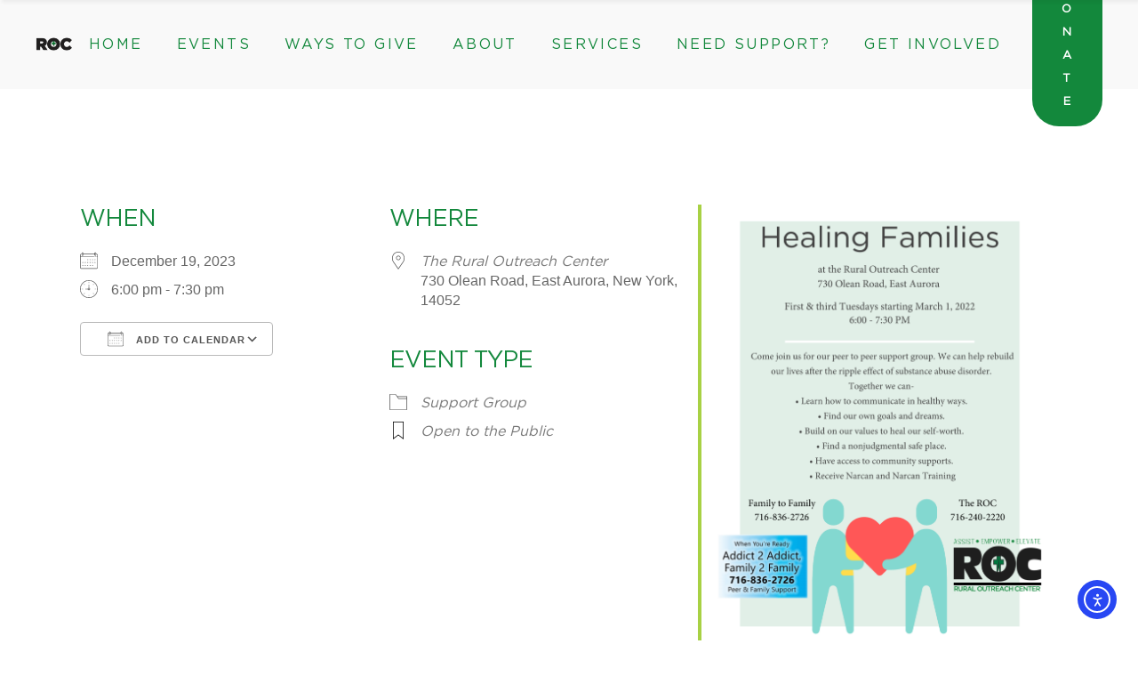

--- FILE ---
content_type: text/html; charset=UTF-8
request_url: https://theroc.co/events/open-to-the-public-healing-families-support-group-2-2023-12-19/
body_size: 131937
content:
<!DOCTYPE html>
<html lang="en-US">
<head>
	<meta charset="UTF-8">
	<meta name="viewport" content="width=device-width, initial-scale=1, user-scalable=yes">
	<link rel="profile" href="http://gmpg.org/xfn/11">
	
	
	<meta name='robots' content='index, follow, max-image-preview:large, max-snippet:-1, max-video-preview:-1' />
	<style></style>
	<script data-minify="1" id="cookieyes" type="text/javascript" src="https://theroc.co/wp-content/cache/min/1/client_data/4db2cae38572e931a693aded/script.js?ver=1759253232" data-rocket-defer defer></script>
	<!-- This site is optimized with the Yoast SEO plugin v26.7 - https://yoast.com/wordpress/plugins/seo/ -->
	<title>Open to the Public: Healing Families Support Group - The Rural Outreach Center</title>
<link data-rocket-prefetch href="https://fonts.googleapis.com" rel="dns-prefetch">
<link data-rocket-prefetch href="https://www.googletagmanager.com" rel="dns-prefetch">
<link data-rocket-prefetch href="https://js.stripe.com" rel="dns-prefetch">
<link data-rocket-prefetch href="https://cdn.popt.in" rel="dns-prefetch">
<link data-rocket-prefetch href="https://cdn-cookieyes.com" rel="dns-prefetch">
<link data-rocket-prefetch href="https://cdnjs.cloudflare.com" rel="dns-prefetch">
<link data-rocket-prefetch href="https://cdn.elementor.com" rel="dns-prefetch">
<link data-rocket-prefetch href="https://widgets.givebutter.com" rel="dns-prefetch">
<link data-rocket-preload as="style" href="https://fonts.googleapis.com/css2?family=Inter%3Awght%40400%3B500%3B600%3B700&#038;ver=6.8.3&#038;display=swap" rel="preload">
<link data-rocket-preload as="style" href="https://fonts.googleapis.com/css?family=Merriweather%3A300%2C400%2C500%2C700%7CMontserrat%3A300%2C400%2C500%2C700%7CCaveat%3A300%2C400%2C500%2C700&#038;subset=latin-ext&#038;display=swap" rel="preload">
<link href="https://fonts.googleapis.com/css2?family=Inter%3Awght%40400%3B500%3B600%3B700&#038;ver=6.8.3&#038;display=swap" media="print" onload="this.media=&#039;all&#039;" rel="stylesheet">
<link href="https://fonts.googleapis.com/css?family=Merriweather%3A300%2C400%2C500%2C700%7CMontserrat%3A300%2C400%2C500%2C700%7CCaveat%3A300%2C400%2C500%2C700&#038;subset=latin-ext&#038;display=swap" media="print" onload="this.media=&#039;all&#039;" rel="stylesheet">
<style id="wpr-usedcss">.tippy-box[data-animation=fade][data-state=hidden]{opacity:0}[data-tippy-root]{max-width:calc(100vw - 10px)}.tippy-box{position:relative;background-color:#333;color:#fff;border-radius:4px;font-size:14px;line-height:1.4;white-space:normal;outline:0;transition-property:transform,visibility,opacity}.tippy-box[data-placement^=top]>.tippy-arrow{bottom:0}.tippy-box[data-placement^=top]>.tippy-arrow:before{bottom:-7px;left:0;border-width:8px 8px 0;border-top-color:initial;transform-origin:center top}.tippy-box[data-placement^=bottom]>.tippy-arrow{top:0}.tippy-box[data-placement^=bottom]>.tippy-arrow:before{top:-7px;left:0;border-width:0 8px 8px;border-bottom-color:initial;transform-origin:center bottom}.tippy-box[data-placement^=left]>.tippy-arrow{right:0}.tippy-box[data-placement^=left]>.tippy-arrow:before{border-width:8px 0 8px 8px;border-left-color:initial;right:-7px;transform-origin:center left}.tippy-box[data-placement^=right]>.tippy-arrow{left:0}.tippy-box[data-placement^=right]>.tippy-arrow:before{left:-7px;border-width:8px 8px 8px 0;border-right-color:initial;transform-origin:center right}.tippy-box[data-inertia][data-state=visible]{transition-timing-function:cubic-bezier(.54,1.5,.38,1.11)}.tippy-arrow{width:16px;height:16px;color:#333}.tippy-arrow:before{content:"";position:absolute;border-color:transparent;border-style:solid}.tippy-content{position:relative;padding:5px 9px;z-index:1}img:is([sizes=auto i],[sizes^="auto," i]){contain-intrinsic-size:3000px 1500px}[class*=" dripicons-"]:before,[class^=dripicons-]:before,[data-icon]:before{font-family:dripicons-v2!important;font-style:normal!important;font-weight:400!important;font-variant:normal!important;text-transform:none!important;speak:none;line-height:1;-webkit-font-smoothing:antialiased;-moz-osx-font-smoothing:grayscale}[data-icon]:before{content:attr(data-icon)}@font-face{font-display:swap;font-family:ElegantIcons;src:url('https://theroc.co/wp-content/plugins/haveheart-core/inc/icons/elegant-icons/assets/fonts/ElegantIcons.eot');src:url('https://theroc.co/wp-content/plugins/haveheart-core/inc/icons/elegant-icons/assets/fonts/ElegantIcons.eot?#iefix') format('embedded-opentype'),url('https://theroc.co/wp-content/plugins/haveheart-core/inc/icons/elegant-icons/assets/fonts/ElegantIcons.woff') format('woff'),url('https://theroc.co/wp-content/plugins/haveheart-core/inc/icons/elegant-icons/assets/fonts/ElegantIcons.ttf') format('truetype'),url('https://theroc.co/wp-content/plugins/haveheart-core/inc/icons/elegant-icons/assets/fonts/ElegantIcons.svg#ElegantIcons') format('svg');font-weight:400;font-style:normal}[data-icon]:before{font-family:ElegantIcons;content:attr(data-icon);speak:none;font-weight:400;font-variant:normal;text-transform:none;line-height:1;-webkit-font-smoothing:antialiased;-moz-osx-font-smoothing:grayscale}.arrow_carrot-up{font-family:ElegantIcons;speak:none;font-style:normal;font-weight:400;font-variant:normal;text-transform:none;line-height:1;-webkit-font-smoothing:antialiased}.arrow_carrot-up:before{content:"\32"}@font-face{font-display:swap;font-family:"Font Awesome 5 Brands";font-style:normal;font-weight:400;src:url(https://theroc.co/wp-content/plugins/haveheart-core/inc/icons/font-awesome/assets/webfonts/fa-brands-400.eot);src:url(https://theroc.co/wp-content/plugins/haveheart-core/inc/icons/font-awesome/assets/webfonts/fa-brands-400.eot?#iefix) format("embedded-opentype"),url(https://theroc.co/wp-content/plugins/haveheart-core/inc/icons/font-awesome/assets/webfonts/fa-brands-400.woff2) format("woff2"),url(https://theroc.co/wp-content/plugins/haveheart-core/inc/icons/font-awesome/assets/webfonts/fa-brands-400.woff) format("woff"),url(https://theroc.co/wp-content/plugins/haveheart-core/inc/icons/font-awesome/assets/webfonts/fa-brands-400.ttf) format("truetype"),url(https://theroc.co/wp-content/plugins/haveheart-core/inc/icons/font-awesome/assets/webfonts/fa-brands-400.svg#fontawesome) format("svg")}.fab{font-family:"Font Awesome 5 Brands"}.fa,.fas{font-family:"Font Awesome 5 Free"}.fa,.fas{font-weight:900}[class^=icon-basic-][data-icon]:before{font-family:linea-basic-10!important;content:attr(data-icon);font-style:normal!important;font-weight:400!important;font-variant:normal!important;text-transform:none!important;speak:none;line-height:1;-webkit-font-smoothing:antialiased;-moz-osx-font-smoothing:grayscale}[class*=" icon-basic-"]:before,[class^=icon-basic-]:before{font-family:linea-basic-10!important;font-style:normal!important;font-weight:400!important;font-variant:normal!important;text-transform:none!important;speak:none;line-height:1;-webkit-font-smoothing:antialiased;-moz-osx-font-smoothing:grayscale}[class^=icon-basic-elaboration-][data-icon]:before{font-family:linea-basic-elaboration-10!important;content:attr(data-icon);font-style:normal!important;font-weight:400!important;font-variant:normal!important;text-transform:none!important;speak:none;line-height:1;-webkit-font-smoothing:antialiased;-moz-osx-font-smoothing:grayscale}[class*=" icon-basic-elaboration-"]:before,[class^=icon-basic-elaboration-]:before{font-family:linea-basic-elaboration-10!important;font-style:normal!important;font-weight:400!important;font-variant:normal!important;text-transform:none!important;speak:none;line-height:1;-webkit-font-smoothing:antialiased;-moz-osx-font-smoothing:grayscale}.icon-basic-elaboration-calendar-empty:before{content:"A"}img.emoji{display:inline!important;border:none!important;box-shadow:none!important;height:1em!important;width:1em!important;margin:0 .07em!important;vertical-align:-.1em!important;background:0 0!important;padding:0!important}.wp-block-audio{box-sizing:border-box}.wp-block-audio :where(figcaption){margin-bottom:1em;margin-top:.5em}.wp-block-audio audio{min-width:300px;width:100%}.wp-block-button__link{align-content:center;box-sizing:border-box;cursor:pointer;display:inline-block;height:100%;text-align:center;word-break:break-word}.wp-block-button__link.aligncenter{text-align:center}.wp-block-button__link.alignright{text-align:right}:where(.wp-block-button__link){border-radius:9999px;box-shadow:none;padding:calc(.667em + 2px) calc(1.333em + 2px);text-decoration:none}.wp-block-button[style*=text-decoration] .wp-block-button__link{text-decoration:inherit}.wp-block-buttons>.wp-block-button.has-custom-width{max-width:none}.wp-block-buttons>.wp-block-button.has-custom-width .wp-block-button__link{width:100%}.wp-block-buttons>.wp-block-button.has-custom-font-size .wp-block-button__link{font-size:inherit}.wp-block-buttons>.wp-block-button.wp-block-button__width-100{flex-basis:100%;width:100%}:root :where(.wp-block-button .wp-block-button__link.is-style-outline),:root :where(.wp-block-button.is-style-outline>.wp-block-button__link){border:2px solid;padding:.667em 1.333em}:root :where(.wp-block-button .wp-block-button__link.is-style-outline:not(.has-text-color)),:root :where(.wp-block-button.is-style-outline>.wp-block-button__link:not(.has-text-color)){color:currentColor}:root :where(.wp-block-button .wp-block-button__link.is-style-outline:not(.has-background)),:root :where(.wp-block-button.is-style-outline>.wp-block-button__link:not(.has-background)){background-color:initial;background-image:none}.wp-block-buttons{box-sizing:border-box}.wp-block-buttons.is-vertical{flex-direction:column}.wp-block-buttons.is-vertical>.wp-block-button:last-child{margin-bottom:0}.wp-block-buttons>.wp-block-button{display:inline-block;margin:0}.wp-block-buttons.is-content-justification-center{justify-content:center}.wp-block-buttons.is-content-justification-center.is-vertical{align-items:center}.wp-block-buttons.aligncenter{text-align:center}.wp-block-buttons:not(.is-content-justification-space-between,.is-content-justification-right,.is-content-justification-left,.is-content-justification-center) .wp-block-button.aligncenter{margin-left:auto;margin-right:auto;width:100%}.wp-block-buttons[style*=text-decoration] .wp-block-button,.wp-block-buttons[style*=text-decoration] .wp-block-button__link{text-decoration:inherit}.wp-block-buttons.has-custom-font-size .wp-block-button__link{font-size:inherit}.wp-block-buttons .wp-block-button__link{width:100%}.wp-block-button.aligncenter{text-align:center}:where(.wp-block-calendar table:not(.has-background) th){background:#ddd}:where(.wp-block-columns){margin-bottom:1.75em}:where(.wp-block-columns.has-background){padding:1.25em 2.375em}:where(.wp-block-post-comments input[type=submit]){border:none}:where(.wp-block-cover-image:not(.has-text-color)),:where(.wp-block-cover:not(.has-text-color)){color:#fff}:where(.wp-block-cover-image.is-light:not(.has-text-color)),:where(.wp-block-cover.is-light:not(.has-text-color)){color:#000}:root :where(.wp-block-cover h1:not(.has-text-color)),:root :where(.wp-block-cover h2:not(.has-text-color)),:root :where(.wp-block-cover h3:not(.has-text-color)),:root :where(.wp-block-cover h4:not(.has-text-color)),:root :where(.wp-block-cover h5:not(.has-text-color)),:root :where(.wp-block-cover h6:not(.has-text-color)),:root :where(.wp-block-cover p:not(.has-text-color)){color:inherit}.wp-block-embed.alignleft,.wp-block-embed.alignright,.wp-block[data-align=left]>[data-type="core/embed"],.wp-block[data-align=right]>[data-type="core/embed"]{max-width:360px;width:100%}.wp-block-embed{overflow-wrap:break-word}.wp-block-embed :where(figcaption){margin-bottom:1em;margin-top:.5em}.wp-block-embed iframe{max-width:100%}:where(.wp-block-file){margin-bottom:1.5em}:where(.wp-block-file__button){border-radius:2em;display:inline-block;padding:.5em 1em}:where(.wp-block-file__button):is(a):active,:where(.wp-block-file__button):is(a):focus,:where(.wp-block-file__button):is(a):hover,:where(.wp-block-file__button):is(a):visited{box-shadow:none;color:#fff;opacity:.85;text-decoration:none}.wp-block-gallery:not(.has-nested-images){display:flex;flex-wrap:wrap;list-style-type:none;margin:0;padding:0}.wp-block-gallery:not(.has-nested-images) figcaption{flex-grow:1}.wp-block-gallery:not(.has-nested-images).alignleft,.wp-block-gallery:not(.has-nested-images).alignright{max-width:420px;width:100%}:where(.wp-block-group.wp-block-group-is-layout-constrained){position:relative}h1.has-background,h2.has-background,h3.has-background,h4.has-background,h5.has-background,h6.has-background{padding:1.25em 2.375em}.wp-block-image>a,.wp-block-image>figure>a{display:inline-block}.wp-block-image img{box-sizing:border-box;height:auto;max-width:100%;vertical-align:bottom}@media not (prefers-reduced-motion){.wp-block-image img.hide{visibility:hidden}.wp-block-image img.show{animation:.4s show-content-image}}.wp-block-image[style*=border-radius] img,.wp-block-image[style*=border-radius]>a{border-radius:inherit}.wp-block-image.aligncenter{text-align:center}.wp-block-image.alignfull>a,.wp-block-image.alignwide>a{width:100%}.wp-block-image.alignfull img,.wp-block-image.alignwide img{height:auto;width:100%}.wp-block-image .aligncenter,.wp-block-image .alignleft,.wp-block-image .alignright,.wp-block-image.aligncenter,.wp-block-image.alignleft,.wp-block-image.alignright{display:table}.wp-block-image .aligncenter>figcaption,.wp-block-image .alignleft>figcaption,.wp-block-image .alignright>figcaption,.wp-block-image.aligncenter>figcaption,.wp-block-image.alignleft>figcaption,.wp-block-image.alignright>figcaption{caption-side:bottom;display:table-caption}.wp-block-image .alignleft{float:left;margin:.5em 1em .5em 0}.wp-block-image .alignright{float:right;margin:.5em 0 .5em 1em}.wp-block-image .aligncenter{margin-left:auto;margin-right:auto}.wp-block-image :where(figcaption){margin-bottom:1em;margin-top:.5em}:root :where(.wp-block-image.is-style-rounded img,.wp-block-image .is-style-rounded img){border-radius:9999px}.wp-block-image figure{margin:0}@keyframes show-content-image{0%{visibility:hidden}99%{visibility:hidden}to{visibility:visible}}:where(.wp-block-latest-comments:not([style*=line-height] .wp-block-latest-comments__comment)){line-height:1.1}:where(.wp-block-latest-comments:not([style*=line-height] .wp-block-latest-comments__comment-excerpt p)){line-height:1.8}:root :where(.wp-block-latest-posts.is-grid){padding:0}:root :where(.wp-block-latest-posts.wp-block-latest-posts__list){padding-left:0}ol,ul{box-sizing:border-box}:root :where(.wp-block-list.has-background){padding:1.25em 2.375em}:where(.wp-block-navigation.has-background .wp-block-navigation-item a:not(.wp-element-button)),:where(.wp-block-navigation.has-background .wp-block-navigation-submenu a:not(.wp-element-button)){padding:.5em 1em}:where(.wp-block-navigation .wp-block-navigation__submenu-container .wp-block-navigation-item a:not(.wp-element-button)),:where(.wp-block-navigation .wp-block-navigation__submenu-container .wp-block-navigation-submenu a:not(.wp-element-button)),:where(.wp-block-navigation .wp-block-navigation__submenu-container .wp-block-navigation-submenu button.wp-block-navigation-item__content),:where(.wp-block-navigation .wp-block-navigation__submenu-container .wp-block-pages-list__item button.wp-block-navigation-item__content){padding:.5em 1em}:root :where(p.has-background){padding:1.25em 2.375em}:where(p.has-text-color:not(.has-link-color)) a{color:inherit}:where(.wp-block-post-comments-form) input:not([type=submit]),:where(.wp-block-post-comments-form) textarea{border:1px solid #949494;font-family:inherit;font-size:1em}:where(.wp-block-post-comments-form) input:where(:not([type=submit]):not([type=checkbox])),:where(.wp-block-post-comments-form) textarea{padding:calc(.667em + 2px)}:where(.wp-block-post-excerpt){box-sizing:border-box;margin-bottom:var(--wp--style--block-gap);margin-top:var(--wp--style--block-gap)}:where(.wp-block-preformatted.has-background){padding:1.25em 2.375em}:where(.wp-block-search__button){border:1px solid #ccc;padding:6px 10px}:where(.wp-block-search__input){font-family:inherit;font-size:inherit;font-style:inherit;font-weight:inherit;letter-spacing:inherit;line-height:inherit;text-transform:inherit}:where(.wp-block-search__button-inside .wp-block-search__inside-wrapper){border:1px solid #949494;box-sizing:border-box;padding:4px}:where(.wp-block-search__button-inside .wp-block-search__inside-wrapper) .wp-block-search__input{border:none;border-radius:0;padding:0 4px}:where(.wp-block-search__button-inside .wp-block-search__inside-wrapper) .wp-block-search__input:focus{outline:0}:where(.wp-block-search__button-inside .wp-block-search__inside-wrapper) :where(.wp-block-search__button){padding:4px 8px}:root :where(.wp-block-separator.is-style-dots){height:auto;line-height:1;text-align:center}:root :where(.wp-block-separator.is-style-dots):before{color:currentColor;content:"···";font-family:serif;font-size:1.5em;letter-spacing:2em;padding-left:2em}:root :where(.wp-block-site-logo.is-style-rounded){border-radius:9999px}:where(.wp-block-social-links:not(.is-style-logos-only)) .wp-social-link{background-color:#f0f0f0;color:#444}:where(.wp-block-social-links:not(.is-style-logos-only)) .wp-social-link-amazon{background-color:#f90;color:#fff}:where(.wp-block-social-links:not(.is-style-logos-only)) .wp-social-link-bandcamp{background-color:#1ea0c3;color:#fff}:where(.wp-block-social-links:not(.is-style-logos-only)) .wp-social-link-behance{background-color:#0757fe;color:#fff}:where(.wp-block-social-links:not(.is-style-logos-only)) .wp-social-link-bluesky{background-color:#0a7aff;color:#fff}:where(.wp-block-social-links:not(.is-style-logos-only)) .wp-social-link-codepen{background-color:#1e1f26;color:#fff}:where(.wp-block-social-links:not(.is-style-logos-only)) .wp-social-link-deviantart{background-color:#02e49b;color:#fff}:where(.wp-block-social-links:not(.is-style-logos-only)) .wp-social-link-discord{background-color:#5865f2;color:#fff}:where(.wp-block-social-links:not(.is-style-logos-only)) .wp-social-link-dribbble{background-color:#e94c89;color:#fff}:where(.wp-block-social-links:not(.is-style-logos-only)) .wp-social-link-dropbox{background-color:#4280ff;color:#fff}:where(.wp-block-social-links:not(.is-style-logos-only)) .wp-social-link-etsy{background-color:#f45800;color:#fff}:where(.wp-block-social-links:not(.is-style-logos-only)) .wp-social-link-facebook{background-color:#0866ff;color:#fff}:where(.wp-block-social-links:not(.is-style-logos-only)) .wp-social-link-fivehundredpx{background-color:#000;color:#fff}:where(.wp-block-social-links:not(.is-style-logos-only)) .wp-social-link-flickr{background-color:#0461dd;color:#fff}:where(.wp-block-social-links:not(.is-style-logos-only)) .wp-social-link-foursquare{background-color:#e65678;color:#fff}:where(.wp-block-social-links:not(.is-style-logos-only)) .wp-social-link-github{background-color:#24292d;color:#fff}:where(.wp-block-social-links:not(.is-style-logos-only)) .wp-social-link-goodreads{background-color:#eceadd;color:#382110}:where(.wp-block-social-links:not(.is-style-logos-only)) .wp-social-link-google{background-color:#ea4434;color:#fff}:where(.wp-block-social-links:not(.is-style-logos-only)) .wp-social-link-gravatar{background-color:#1d4fc4;color:#fff}:where(.wp-block-social-links:not(.is-style-logos-only)) .wp-social-link-instagram{background-color:#f00075;color:#fff}:where(.wp-block-social-links:not(.is-style-logos-only)) .wp-social-link-lastfm{background-color:#e21b24;color:#fff}:where(.wp-block-social-links:not(.is-style-logos-only)) .wp-social-link-linkedin{background-color:#0d66c2;color:#fff}:where(.wp-block-social-links:not(.is-style-logos-only)) .wp-social-link-mastodon{background-color:#3288d4;color:#fff}:where(.wp-block-social-links:not(.is-style-logos-only)) .wp-social-link-medium{background-color:#000;color:#fff}:where(.wp-block-social-links:not(.is-style-logos-only)) .wp-social-link-meetup{background-color:#f6405f;color:#fff}:where(.wp-block-social-links:not(.is-style-logos-only)) .wp-social-link-patreon{background-color:#000;color:#fff}:where(.wp-block-social-links:not(.is-style-logos-only)) .wp-social-link-pinterest{background-color:#e60122;color:#fff}:where(.wp-block-social-links:not(.is-style-logos-only)) .wp-social-link-pocket{background-color:#ef4155;color:#fff}:where(.wp-block-social-links:not(.is-style-logos-only)) .wp-social-link-reddit{background-color:#ff4500;color:#fff}:where(.wp-block-social-links:not(.is-style-logos-only)) .wp-social-link-skype{background-color:#0478d7;color:#fff}:where(.wp-block-social-links:not(.is-style-logos-only)) .wp-social-link-snapchat{background-color:#fefc00;color:#fff;stroke:#000}:where(.wp-block-social-links:not(.is-style-logos-only)) .wp-social-link-soundcloud{background-color:#ff5600;color:#fff}:where(.wp-block-social-links:not(.is-style-logos-only)) .wp-social-link-spotify{background-color:#1bd760;color:#fff}:where(.wp-block-social-links:not(.is-style-logos-only)) .wp-social-link-telegram{background-color:#2aabee;color:#fff}:where(.wp-block-social-links:not(.is-style-logos-only)) .wp-social-link-threads{background-color:#000;color:#fff}:where(.wp-block-social-links:not(.is-style-logos-only)) .wp-social-link-tiktok{background-color:#000;color:#fff}:where(.wp-block-social-links:not(.is-style-logos-only)) .wp-social-link-tumblr{background-color:#011835;color:#fff}:where(.wp-block-social-links:not(.is-style-logos-only)) .wp-social-link-twitch{background-color:#6440a4;color:#fff}:where(.wp-block-social-links:not(.is-style-logos-only)) .wp-social-link-twitter{background-color:#1da1f2;color:#fff}:where(.wp-block-social-links:not(.is-style-logos-only)) .wp-social-link-vimeo{background-color:#1eb7ea;color:#fff}:where(.wp-block-social-links:not(.is-style-logos-only)) .wp-social-link-vk{background-color:#4680c2;color:#fff}:where(.wp-block-social-links:not(.is-style-logos-only)) .wp-social-link-wordpress{background-color:#3499cd;color:#fff}:where(.wp-block-social-links:not(.is-style-logos-only)) .wp-social-link-whatsapp{background-color:#25d366;color:#fff}:where(.wp-block-social-links:not(.is-style-logos-only)) .wp-social-link-x{background-color:#000;color:#fff}:where(.wp-block-social-links:not(.is-style-logos-only)) .wp-social-link-yelp{background-color:#d32422;color:#fff}:where(.wp-block-social-links:not(.is-style-logos-only)) .wp-social-link-youtube{background-color:red;color:#fff}:where(.wp-block-social-links.is-style-logos-only) .wp-social-link{background:0 0}:where(.wp-block-social-links.is-style-logos-only) .wp-social-link svg{height:1.25em;width:1.25em}:where(.wp-block-social-links.is-style-logos-only) .wp-social-link-amazon{color:#f90}:where(.wp-block-social-links.is-style-logos-only) .wp-social-link-bandcamp{color:#1ea0c3}:where(.wp-block-social-links.is-style-logos-only) .wp-social-link-behance{color:#0757fe}:where(.wp-block-social-links.is-style-logos-only) .wp-social-link-bluesky{color:#0a7aff}:where(.wp-block-social-links.is-style-logos-only) .wp-social-link-codepen{color:#1e1f26}:where(.wp-block-social-links.is-style-logos-only) .wp-social-link-deviantart{color:#02e49b}:where(.wp-block-social-links.is-style-logos-only) .wp-social-link-discord{color:#5865f2}:where(.wp-block-social-links.is-style-logos-only) .wp-social-link-dribbble{color:#e94c89}:where(.wp-block-social-links.is-style-logos-only) .wp-social-link-dropbox{color:#4280ff}:where(.wp-block-social-links.is-style-logos-only) .wp-social-link-etsy{color:#f45800}:where(.wp-block-social-links.is-style-logos-only) .wp-social-link-facebook{color:#0866ff}:where(.wp-block-social-links.is-style-logos-only) .wp-social-link-fivehundredpx{color:#000}:where(.wp-block-social-links.is-style-logos-only) .wp-social-link-flickr{color:#0461dd}:where(.wp-block-social-links.is-style-logos-only) .wp-social-link-foursquare{color:#e65678}:where(.wp-block-social-links.is-style-logos-only) .wp-social-link-github{color:#24292d}:where(.wp-block-social-links.is-style-logos-only) .wp-social-link-goodreads{color:#382110}:where(.wp-block-social-links.is-style-logos-only) .wp-social-link-google{color:#ea4434}:where(.wp-block-social-links.is-style-logos-only) .wp-social-link-gravatar{color:#1d4fc4}:where(.wp-block-social-links.is-style-logos-only) .wp-social-link-instagram{color:#f00075}:where(.wp-block-social-links.is-style-logos-only) .wp-social-link-lastfm{color:#e21b24}:where(.wp-block-social-links.is-style-logos-only) .wp-social-link-linkedin{color:#0d66c2}:where(.wp-block-social-links.is-style-logos-only) .wp-social-link-mastodon{color:#3288d4}:where(.wp-block-social-links.is-style-logos-only) .wp-social-link-medium{color:#000}:where(.wp-block-social-links.is-style-logos-only) .wp-social-link-meetup{color:#f6405f}:where(.wp-block-social-links.is-style-logos-only) .wp-social-link-patreon{color:#000}:where(.wp-block-social-links.is-style-logos-only) .wp-social-link-pinterest{color:#e60122}:where(.wp-block-social-links.is-style-logos-only) .wp-social-link-pocket{color:#ef4155}:where(.wp-block-social-links.is-style-logos-only) .wp-social-link-reddit{color:#ff4500}:where(.wp-block-social-links.is-style-logos-only) .wp-social-link-skype{color:#0478d7}:where(.wp-block-social-links.is-style-logos-only) .wp-social-link-snapchat{color:#fff;stroke:#000}:where(.wp-block-social-links.is-style-logos-only) .wp-social-link-soundcloud{color:#ff5600}:where(.wp-block-social-links.is-style-logos-only) .wp-social-link-spotify{color:#1bd760}:where(.wp-block-social-links.is-style-logos-only) .wp-social-link-telegram{color:#2aabee}:where(.wp-block-social-links.is-style-logos-only) .wp-social-link-threads{color:#000}:where(.wp-block-social-links.is-style-logos-only) .wp-social-link-tiktok{color:#000}:where(.wp-block-social-links.is-style-logos-only) .wp-social-link-tumblr{color:#011835}:where(.wp-block-social-links.is-style-logos-only) .wp-social-link-twitch{color:#6440a4}:where(.wp-block-social-links.is-style-logos-only) .wp-social-link-twitter{color:#1da1f2}:where(.wp-block-social-links.is-style-logos-only) .wp-social-link-vimeo{color:#1eb7ea}:where(.wp-block-social-links.is-style-logos-only) .wp-social-link-vk{color:#4680c2}:where(.wp-block-social-links.is-style-logos-only) .wp-social-link-whatsapp{color:#25d366}:where(.wp-block-social-links.is-style-logos-only) .wp-social-link-wordpress{color:#3499cd}:where(.wp-block-social-links.is-style-logos-only) .wp-social-link-x{color:#000}:where(.wp-block-social-links.is-style-logos-only) .wp-social-link-yelp{color:#d32422}:where(.wp-block-social-links.is-style-logos-only) .wp-social-link-youtube{color:red}:root :where(.wp-block-social-links .wp-social-link a){padding:.25em}:root :where(.wp-block-social-links.is-style-logos-only .wp-social-link a){padding:0}:root :where(.wp-block-social-links.is-style-pill-shape .wp-social-link a){padding-left:.6666666667em;padding-right:.6666666667em}:root :where(.wp-block-tag-cloud.is-style-outline){display:flex;flex-wrap:wrap;gap:1ch}:root :where(.wp-block-tag-cloud.is-style-outline a){border:1px solid;font-size:unset!important;margin-right:0;padding:1ch 2ch;text-decoration:none!important}.wp-block-table{overflow-x:auto}.wp-block-table table{border-collapse:collapse;width:100%}.wp-block-table thead{border-bottom:3px solid}.wp-block-table tfoot{border-top:3px solid}.wp-block-table td,.wp-block-table th{border:1px solid;padding:.5em}.wp-block-table.aligncenter,.wp-block-table.alignleft,.wp-block-table.alignright{display:table;width:auto}.wp-block-table.aligncenter td,.wp-block-table.aligncenter th,.wp-block-table.alignleft td,.wp-block-table.alignleft th,.wp-block-table.alignright td,.wp-block-table.alignright th{word-break:break-word}.wp-block-table .has-border-color td,.wp-block-table .has-border-color th,.wp-block-table .has-border-color tr,.wp-block-table .has-border-color>*{border-color:inherit}.wp-block-table table[style*=border-top-color] tr:first-child,.wp-block-table table[style*=border-top-color] tr:first-child td,.wp-block-table table[style*=border-top-color] tr:first-child th,.wp-block-table table[style*=border-top-color]>*,.wp-block-table table[style*=border-top-color]>* td,.wp-block-table table[style*=border-top-color]>* th{border-top-color:inherit}.wp-block-table table[style*=border-top-color] tr:not(:first-child){border-top-color:initial}.wp-block-table table[style*=border-right-color] td:last-child,.wp-block-table table[style*=border-right-color] th,.wp-block-table table[style*=border-right-color] tr,.wp-block-table table[style*=border-right-color]>*{border-right-color:inherit}.wp-block-table table[style*=border-bottom-color] tr:last-child,.wp-block-table table[style*=border-bottom-color] tr:last-child td,.wp-block-table table[style*=border-bottom-color] tr:last-child th,.wp-block-table table[style*=border-bottom-color]>*,.wp-block-table table[style*=border-bottom-color]>* td,.wp-block-table table[style*=border-bottom-color]>* th{border-bottom-color:inherit}.wp-block-table table[style*=border-bottom-color] tr:not(:last-child){border-bottom-color:initial}.wp-block-table table[style*=border-left-color] td:first-child,.wp-block-table table[style*=border-left-color] th,.wp-block-table table[style*=border-left-color] tr,.wp-block-table table[style*=border-left-color]>*{border-left-color:inherit}.wp-block-table table[style*=border-style] td,.wp-block-table table[style*=border-style] th,.wp-block-table table[style*=border-style] tr,.wp-block-table table[style*=border-style]>*{border-style:inherit}.wp-block-table table[style*=border-width] td,.wp-block-table table[style*=border-width] th,.wp-block-table table[style*=border-width] tr,.wp-block-table table[style*=border-width]>*{border-style:inherit;border-width:inherit}:root :where(.wp-block-table-of-contents){box-sizing:border-box}:where(.wp-block-term-description){box-sizing:border-box;margin-bottom:var(--wp--style--block-gap);margin-top:var(--wp--style--block-gap)}:where(pre.wp-block-verse){font-family:inherit}.wp-block-video{box-sizing:border-box}.wp-block-video video{vertical-align:middle;width:100%}@supports (position:sticky){.wp-block-video [poster]{object-fit:cover}}.wp-block-video.aligncenter{text-align:center}.wp-block-video :where(figcaption){margin-bottom:1em;margin-top:.5em}.editor-styles-wrapper{counter-reset:footnotes}a[data-fn].fn{counter-increment:footnotes;display:inline-flex;font-size:smaller;text-decoration:none;text-indent:-9999999px;vertical-align:super}a[data-fn].fn:after{content:"[" counter(footnotes) "]";float:left;text-indent:0}.wp-element-button{cursor:pointer}:root{--wp--preset--font-size--normal:16px;--wp--preset--font-size--huge:42px}.aligncenter{clear:both}.screen-reader-text{border:0;clip-path:inset(50%);height:1px;margin:-1px;overflow:hidden;padding:0;position:absolute;width:1px;word-wrap:normal!important}.screen-reader-text:focus{background-color:#ddd;clip-path:none;color:#444;display:block;font-size:1em;height:auto;left:5px;line-height:normal;padding:15px 23px 14px;text-decoration:none;top:5px;width:auto;z-index:100000}html :where(.has-border-color){border-style:solid}html :where([style*=border-top-color]){border-top-style:solid}html :where([style*=border-right-color]){border-right-style:solid}html :where([style*=border-bottom-color]){border-bottom-style:solid}html :where([style*=border-left-color]){border-left-style:solid}html :where([style*=border-width]){border-style:solid}html :where([style*=border-top-width]){border-top-style:solid}html :where([style*=border-right-width]){border-right-style:solid}html :where([style*=border-bottom-width]){border-bottom-style:solid}html :where([style*=border-left-width]){border-left-style:solid}html :where(img[class*=wp-image-]){height:auto;max-width:100%}:where(figure){margin:0 0 1em}html :where(.is-position-sticky){--wp-admin--admin-bar--position-offset:var(--wp-admin--admin-bar--height,0px)}@media screen and (max-width:600px){html :where(.is-position-sticky){--wp-admin--admin-bar--position-offset:0px}}.components-input-control__label{width:100%}:root{--wp--preset--aspect-ratio--square:1;--wp--preset--aspect-ratio--4-3:4/3;--wp--preset--aspect-ratio--3-4:3/4;--wp--preset--aspect-ratio--3-2:3/2;--wp--preset--aspect-ratio--2-3:2/3;--wp--preset--aspect-ratio--16-9:16/9;--wp--preset--aspect-ratio--9-16:9/16;--wp--preset--color--black:#000000;--wp--preset--color--cyan-bluish-gray:#abb8c3;--wp--preset--color--white:#ffffff;--wp--preset--color--pale-pink:#f78da7;--wp--preset--color--vivid-red:#cf2e2e;--wp--preset--color--luminous-vivid-orange:#ff6900;--wp--preset--color--luminous-vivid-amber:#fcb900;--wp--preset--color--light-green-cyan:#7bdcb5;--wp--preset--color--vivid-green-cyan:#00d084;--wp--preset--color--pale-cyan-blue:#8ed1fc;--wp--preset--color--vivid-cyan-blue:#0693e3;--wp--preset--color--vivid-purple:#9b51e0;--wp--preset--gradient--vivid-cyan-blue-to-vivid-purple:linear-gradient(135deg,rgba(6, 147, 227, 1) 0%,rgb(155, 81, 224) 100%);--wp--preset--gradient--light-green-cyan-to-vivid-green-cyan:linear-gradient(135deg,rgb(122, 220, 180) 0%,rgb(0, 208, 130) 100%);--wp--preset--gradient--luminous-vivid-amber-to-luminous-vivid-orange:linear-gradient(135deg,rgba(252, 185, 0, 1) 0%,rgba(255, 105, 0, 1) 100%);--wp--preset--gradient--luminous-vivid-orange-to-vivid-red:linear-gradient(135deg,rgba(255, 105, 0, 1) 0%,rgb(207, 46, 46) 100%);--wp--preset--gradient--very-light-gray-to-cyan-bluish-gray:linear-gradient(135deg,rgb(238, 238, 238) 0%,rgb(169, 184, 195) 100%);--wp--preset--gradient--cool-to-warm-spectrum:linear-gradient(135deg,rgb(74, 234, 220) 0%,rgb(151, 120, 209) 20%,rgb(207, 42, 186) 40%,rgb(238, 44, 130) 60%,rgb(251, 105, 98) 80%,rgb(254, 248, 76) 100%);--wp--preset--gradient--blush-light-purple:linear-gradient(135deg,rgb(255, 206, 236) 0%,rgb(152, 150, 240) 100%);--wp--preset--gradient--blush-bordeaux:linear-gradient(135deg,rgb(254, 205, 165) 0%,rgb(254, 45, 45) 50%,rgb(107, 0, 62) 100%);--wp--preset--gradient--luminous-dusk:linear-gradient(135deg,rgb(255, 203, 112) 0%,rgb(199, 81, 192) 50%,rgb(65, 88, 208) 100%);--wp--preset--gradient--pale-ocean:linear-gradient(135deg,rgb(255, 245, 203) 0%,rgb(182, 227, 212) 50%,rgb(51, 167, 181) 100%);--wp--preset--gradient--electric-grass:linear-gradient(135deg,rgb(202, 248, 128) 0%,rgb(113, 206, 126) 100%);--wp--preset--gradient--midnight:linear-gradient(135deg,rgb(2, 3, 129) 0%,rgb(40, 116, 252) 100%);--wp--preset--font-size--small:13px;--wp--preset--font-size--medium:20px;--wp--preset--font-size--large:36px;--wp--preset--font-size--x-large:42px;--wp--preset--font-family--ruby-soho-regular:ruby-soho-regular;--wp--preset--font-family--gothan:gothan;--wp--preset--font-family--minion:minion;--wp--preset--spacing--20:0.44rem;--wp--preset--spacing--30:0.67rem;--wp--preset--spacing--40:1rem;--wp--preset--spacing--50:1.5rem;--wp--preset--spacing--60:2.25rem;--wp--preset--spacing--70:3.38rem;--wp--preset--spacing--80:5.06rem;--wp--preset--shadow--natural:6px 6px 9px rgba(0, 0, 0, .2);--wp--preset--shadow--deep:12px 12px 50px rgba(0, 0, 0, .4);--wp--preset--shadow--sharp:6px 6px 0px rgba(0, 0, 0, .2);--wp--preset--shadow--outlined:6px 6px 0px -3px rgba(255, 255, 255, 1),6px 6px rgba(0, 0, 0, 1);--wp--preset--shadow--crisp:6px 6px 0px rgba(0, 0, 0, 1)}:where(body){margin:0}.wp-site-blocks>.alignleft{float:left;margin-right:2em}.wp-site-blocks>.alignright{float:right;margin-left:2em}.wp-site-blocks>.aligncenter{justify-content:center;margin-left:auto;margin-right:auto}:where(.is-layout-flex){gap:.5em}:where(.is-layout-grid){gap:.5em}.is-layout-flow>.alignleft{float:left;margin-inline-start:0;margin-inline-end:2em}.is-layout-flow>.alignright{float:right;margin-inline-start:2em;margin-inline-end:0}.is-layout-flow>.aligncenter{margin-left:auto!important;margin-right:auto!important}.is-layout-constrained>.alignleft{float:left;margin-inline-start:0;margin-inline-end:2em}.is-layout-constrained>.alignright{float:right;margin-inline-start:2em;margin-inline-end:0}.is-layout-constrained>.aligncenter{margin-left:auto!important;margin-right:auto!important}.is-layout-constrained>:where(:not(.alignleft):not(.alignright):not(.alignfull)){margin-left:auto!important;margin-right:auto!important}body .is-layout-flex{display:flex}.is-layout-flex{flex-wrap:wrap;align-items:center}.is-layout-flex>:is(*,div){margin:0}body .is-layout-grid{display:grid}.is-layout-grid>:is(*,div){margin:0}body{padding-top:0;padding-right:0;padding-bottom:0;padding-left:0}a:where(:not(.wp-element-button)){text-decoration:underline}:root :where(.wp-element-button,.wp-block-button__link){background-color:#32373c;border-width:0;color:#fff;font-family:inherit;font-size:inherit;line-height:inherit;padding:calc(.667em + 2px) calc(1.333em + 2px);text-decoration:none}.has-small-font-size{font-size:var(--wp--preset--font-size--small)!important}:where(.wp-block-post-template.is-layout-flex){gap:1.25em}:where(.wp-block-post-template.is-layout-grid){gap:1.25em}:where(.wp-block-columns.is-layout-flex){gap:2em}:where(.wp-block-columns.is-layout-grid){gap:2em}:root :where(.wp-block-pullquote){font-size:1.5em;line-height:1.6}@-webkit-keyframes bounce{20%,53%,80%,from,to{-webkit-animation-timing-function:cubic-bezier(0.215,0.610,0.355,1.000);animation-timing-function:cubic-bezier(0.215,0.610,0.355,1.000);-webkit-transform:translate3d(0,0,0);transform:translate3d(0,0,0)}40%,43%{-webkit-animation-timing-function:cubic-bezier(0.755,0.050,0.855,0.060);animation-timing-function:cubic-bezier(0.755,0.050,0.855,0.060);-webkit-transform:translate3d(0,-30px,0);transform:translate3d(0,-30px,0)}70%{-webkit-animation-timing-function:cubic-bezier(0.755,0.050,0.855,0.060);animation-timing-function:cubic-bezier(0.755,0.050,0.855,0.060);-webkit-transform:translate3d(0,-15px,0);transform:translate3d(0,-15px,0)}90%{-webkit-transform:translate3d(0,-4px,0);transform:translate3d(0,-4px,0)}}@keyframes bounce{20%,53%,80%,from,to{-webkit-animation-timing-function:cubic-bezier(0.215,0.610,0.355,1.000);animation-timing-function:cubic-bezier(0.215,0.610,0.355,1.000);-webkit-transform:translate3d(0,0,0);transform:translate3d(0,0,0)}40%,43%{-webkit-animation-timing-function:cubic-bezier(0.755,0.050,0.855,0.060);animation-timing-function:cubic-bezier(0.755,0.050,0.855,0.060);-webkit-transform:translate3d(0,-30px,0);transform:translate3d(0,-30px,0)}70%{-webkit-animation-timing-function:cubic-bezier(0.755,0.050,0.855,0.060);animation-timing-function:cubic-bezier(0.755,0.050,0.855,0.060);-webkit-transform:translate3d(0,-15px,0);transform:translate3d(0,-15px,0)}90%{-webkit-transform:translate3d(0,-4px,0);transform:translate3d(0,-4px,0)}}.slick-loading .slick-list{background:url("https://theroc.co/wp-content/plugins/addons-for-visual-composer/assets/css/ajax-loader.gif") center center no-repeat #fff}@media only screen and (max-width:1024px){.slick-slider{padding:0 10px}}.lvca-container .slick-next,.lvca-container .slick-prev{position:absolute;bottom:initial;left:initial;right:initial;top:50%;width:28px;height:28px;margin:-14px 0 0}.rtl .lvca-container .slick-next,.rtl .lvca-container .slick-prev{-webkit-transform:scaleX(-1);transform:scaleX(-1);direction:ltr}.lvca-container .slick-next,.lvca-container .slick-next:after,.lvca-container .slick-next:before,.lvca-container .slick-prev,.lvca-container .slick-prev:after,.lvca-container .slick-prev:before{text-shadow:none;background:0 0;border:none;padding:0;opacity:1;font-family:lvca-icomoon!important;speak:none;font-style:normal;font-weight:400;font-variant:normal;text-transform:none;line-height:1;-webkit-font-smoothing:antialiased;-moz-osx-font-smoothing:grayscale;font-size:24px;color:#aaa;overflow:hidden;-webkit-box-shadow:none;box-shadow:none;outline:0;text-indent:0;text-align:center;-webkit-transition:.3s ease-in-out;transition:all .3s ease-in-out 0s}.lvca-container .slick-next:before,.lvca-container .slick-prev:before{margin:2px;vertical-align:middle}.lvca-container .slick-next:hover:after,.lvca-container .slick-next:hover:before,.lvca-container .slick-prev:hover:after,.lvca-container .slick-prev:hover:before{color:#888}.lvca-dark-bg .lvca-container .slick-next:after,.lvca-dark-bg .lvca-container .slick-next:before,.lvca-dark-bg .lvca-container .slick-prev:after,.lvca-dark-bg .lvca-container .slick-prev:before{color:#888}.lvca-dark-bg .lvca-container .slick-next:hover:after,.lvca-dark-bg .lvca-container .slick-next:hover:before,.lvca-dark-bg .lvca-container .slick-prev:hover:after,.lvca-dark-bg .lvca-container .slick-prev:hover:before{color:#aaa;background:0 0}.lvca-container .slick-prev{left:-40px}.lvca-container .slick-prev:before{content:"\e900"}.lvca-container .slick-next{right:-40px}.lvca-container .slick-next:before{content:"\e901"}.lvca-container ul.slick-dots{width:100%;position:absolute;bottom:-30px;text-align:center;padding:0;margin:0}.lvca-container ul.slick-dots li{margin:0 8px 0 0;padding:0;display:inline-block;font-size:0}.lvca-container ul.slick-dots li button{padding:0;background:#aaa;border:1px solid #aaa;border-radius:50%;width:12px;height:12px;-webkit-box-shadow:none;box-shadow:none;-webkit-transition:background .3s ease-in-out;transition:background .3s ease-in-out 0s;font-size:0;outline:0}.lvca-container ul.slick-dots li button:before{display:none}.lvca-dark-bg .lvca-container ul.slick-dots li button{background:#888;border-color:#888}.lvca-container ul.slick-dots li button:hover,.lvca-container ul.slick-dots li.slick-active button{background:0 0;border-color:#aaa}.lvca-container ul.slick-dots li.slick-active button{width:14px;height:14px}[class*=" lvca-icon-"],[class^=lvca-icon-]{font-family:lvca-icomoon!important;speak:none;font-style:normal;font-weight:400;font-variant:normal;text-transform:none;line-height:1;-webkit-font-smoothing:antialiased;-moz-osx-font-smoothing:grayscale}@-webkit-keyframes fpFadeInDown{0%{opacity:0;-webkit-transform:translate3d(0,-20px,0);transform:translate3d(0,-20px,0)}to{opacity:1;-webkit-transform:translate3d(0,0,0);transform:translate3d(0,0,0)}}@keyframes fpFadeInDown{0%{opacity:0;-webkit-transform:translate3d(0,-20px,0);transform:translate3d(0,-20px,0)}to{opacity:1;-webkit-transform:translate3d(0,0,0);transform:translate3d(0,0,0)}}.em{--theme-hue:0;--accent-hue:220;--accent-s:86%;--accent-l:57%;--text-color-richer:hsl(var(--theme-hue), 0%, 5%);--text-color-normal:hsl(var(--theme-hue), 0%, 13%);--text-color-softer:hsl(var(--theme-hue), 0%, 33%);--accent-color:hsl(var(--accent-hue), var(--accent-s), var(--accent-l));--accent-color-hover:hsl(var(--accent-hue), calc(var(--accent-s) - 10%), calc(var(--accent-l) - 8%));--border-color:hsl(var(--theme-hue), 0%, 73%);--border-color-softer:hsl(var(--theme-hue), 0%, 82%);--background-color:transparent;--background-color-softer:hsl(var(--theme-hue), 0%, 95%);--background-color-checkboxes:white;--background-color-inputs:white;--background-color-skeleton:#ededed;--background-color-skeleton-softer:hsl(var(--theme-hue), 0%, 95%);--code-background:hsl(var(--theme-hue), 0%, 95%);--button-primary-color:white;--font-weight:400;--font-family:"Raleway","HelveticaNeue","Helvetica Neue",Helvetica,Arial,sans-serif;--grid-max-width:960px;--icon-logo-office365:url("data:image/svg+xml,%3Csvg xmlns='http://www.w3.org/2000/svg' viewBox='0 0 2075 2499.8'%3E%3Cpath fill='%23eb3c00' d='M0 2016.6V496.8L1344.4 0 2075 233.7v2045.9l-730.6 220.3L0 2016.6l1344.4 161.8V409.2L467.6 613.8v1198.3z'/%3E%3C/svg%3E");--icon-logo-google-calendar:url("data:image/svg+xml,%3Csvg xmlns='http://www.w3.org/2000/svg' preserveAspectRatio='xMidYMid' viewBox='0 0 256 256'%3E%3Cpath fill='%23FFF' d='M195.368421 60.6315789H60.6315789V195.368421H195.368421z'/%3E%3Cpath fill='%23EA4335' d='M195.368421 256 256 195.368421l-30.315789-5.172416-30.31579 5.172416-5.533259 27.729581z'/%3E%3Cpath fill='%23188038' d='M0 195.368421v40.421053C0 246.955789 9.04421053 256 20.2105263 256h40.4210526l6.2252856-30.315789-6.2252856-30.31579-33.0323915-5.172416L0 195.368421Z'/%3E%3Cpath fill='%231967D2' d='M256 60.6315789V20.2105263C256 9.04421053 246.955789 0 235.789474 0h-40.421053c-3.688839 15.0358547-5.533259 26.1010948-5.533259 33.1957202 0 7.0946254 1.84442 16.2399117 5.533259 27.4358587 13.409565 3.8399077 23.514828 5.7598615 30.31579 5.7598615 6.800961 0 16.906224-1.9199538 30.315789-5.7598615Z'/%3E%3Cpath fill='%23FBBC04' d='M256 60.6315789h-60.631579V195.368421H256z'/%3E%3Cpath fill='%2334A853' d='M195.368421 195.368421H60.6315789V256H195.368421z'/%3E%3Cpath fill='%234285F4' d='M195.368421 0H20.2105263C9.04421053 0 0 9.04421053 0 20.2105263V195.368421h60.6315789V60.6315789H195.368421V0Z'/%3E%3Cpath fill='%234285F4' d='M88.2694737 165.153684c-5.0357895-3.402105-8.5221053-8.370526-10.4252632-14.938947l11.6884211-4.816842c1.0610526 4.042105 2.9136842 7.174737 5.5578947 9.397894 2.6273684 2.223158 5.8273687 3.317895 9.5663157 3.317895 3.823158 0 7.107369-1.162105 9.852632-3.486316 2.745263-2.32421 4.126315-5.288421 4.126315-8.875789 0-3.671579-1.448421-6.669474-4.345263-8.993684-2.896842-2.324211-6.534737-3.486316-10.88-3.486316h-6.7536839v-11.570526H102.72c3.738947 0 6.888421-1.010527 9.448421-3.031579 2.56-2.021053 3.84-4.783158 3.84-8.303158 0-3.132632-1.145263-5.625263-3.435789-7.494737-2.290527-1.869474-5.187369-2.812632-8.707369-2.812632-3.435789 0-6.1642104.909474-8.185263 2.745264-2.0197181 1.840674-3.5381792 4.164731-4.4126316 6.753684l-11.5705263-4.816842c1.5326316-4.345264 4.3452632-8.1852635 8.471579-11.5031583 4.1263157-3.3178947 9.3978947-4.9852631 15.7978949-4.9852631 4.732631 0 8.993684.9094737 12.766316 2.7452631 3.772631 1.8357895 6.736842 4.3789474 8.875789 7.6126316 2.138947 3.2505267 3.2 6.8884207 3.2 10.9305267 0 4.126315-.993684 7.612631-2.981053 10.475789-1.987368 2.863158-4.429473 5.052632-7.326315 6.585263v.690527c3.740515 1.542157 6.989694 4.07512 9.397894 7.326315 2.442106 3.284211 3.671579 7.208421 3.671579 11.789474s-1.162105 8.673684-3.486315 12.261053c-2.324211 3.587368-5.541053 6.416842-9.616843 8.471579-4.092631 2.054736-8.690526 3.099071-13.793684 3.099071-5.9115787.016718-11.3684208-1.684335-16.4042103-5.08644Zm71.7978943-58.00421-12.833684 9.28-6.416842-9.734737L163.84 90.0884211h8.825263v78.3326319h-12.597895v-61.271579Z'/%3E%3C/svg%3E");--icon-logo-apple:url("data:image/svg+xml,%3Csvg xmlns='http://www.w3.org/2000/svg' xml:space='preserve' viewBox='0 0 52.226 52.226'%3E%3Cpath d='M36.802 1.055 36.747 0l-1.05.113c-.103.011-10.252 1.234-10.948 12.581l-.07 1.136 1.136-.077c.116-.008 11.611-.925 10.987-12.698zm-1.981 1.267c-.191 6.838-5.511 8.74-7.953 9.253.93-6.645 5.749-8.67 7.953-9.253z'/%3E%3Cpath d='m46.584 37.517-.639-.207c-3.867-1.25-6.464-4.792-6.464-8.814 0-3.578 2.023-6.778 5.281-8.352l.972-.469-.542-.933c-.232-.4-2.401-3.943-6.983-5.116-3.634-.93-7.72-.107-12.149 2.447-1.875-1.138-8.103-4.418-13.058-1.13-.97.536-11.251 6.695-5.9 23.313.157.372 3.888 9.113 8.303 12.387 1.191 1.138 4.237 2.56 7.718.187.603-.249 4.638-1.802 7.198.017.945.647 2.595 1.38 4.338 1.38 1.322 0 2.697-.421 3.859-1.621.542-.469 5.493-4.888 8.066-11.888l.075-.204-.075-.997zm-9.402 11.598-.077.073c-2.193 2.303-5.518.1-5.641.018-1.308-.93-2.823-1.233-4.244-1.233-2.579 0-4.847.999-4.992 1.064l-.163.092c-3.019 2.107-5.086.253-5.305.042l-.118-.101c-3.993-2.912-7.663-11.507-7.668-11.51-5.008-15.568 4.586-20.66 4.994-20.867l.11-.065c4.647-3.12 11.327 1.396 11.393 1.441l.533.366.552-.333c4.16-2.515 7.914-3.37 11.157-2.539 2.642.676 4.326 2.327 5.15 3.342-3.347 2.051-5.381 5.63-5.381 9.591 0 4.556 2.735 8.604 6.902 10.365-2.565 6.261-7.153 10.213-7.202 10.254z'/%3E%3C/svg%3E");--icon-logo-outlook:url("data:image/svg+xml,%3Csvg xmlns='http://www.w3.org/2000/svg' viewBox='0 0 32 32'%3E%3Cpath fill='%230072c6' d='M19.484 7.937v5.477l1.916 1.205a.489.489 0 0 0 .21 0l8.238-5.554a1.174 1.174 0 0 0-.959-1.128Z'/%3E%3Cpath fill='%230072c6' d='m19.484 15.457 1.747 1.2a.522.522 0 0 0 .543 0c-.3.181 8.073-5.378 8.073-5.378v10.066a1.408 1.408 0 0 1-1.49 1.555h-8.874v-7.443ZM10.44 12.932a1.609 1.609 0 0 0-1.42.838 4.131 4.131 0 0 0-.526 2.218A4.05 4.05 0 0 0 9.02 18.2a1.6 1.6 0 0 0 2.771.022 4.014 4.014 0 0 0 .515-2.2 4.369 4.369 0 0 0-.5-2.281 1.536 1.536 0 0 0-1.366-.809Z'/%3E%3Cpath fill='%230072c6' d='M2.153 5.155v21.427L18.453 30V2Zm10.908 14.336a3.231 3.231 0 0 1-2.7 1.361 3.19 3.19 0 0 1-2.64-1.318A5.459 5.459 0 0 1 6.706 16.1a5.868 5.868 0 0 1 1.036-3.616 3.267 3.267 0 0 1 2.744-1.384 3.116 3.116 0 0 1 2.61 1.321 5.639 5.639 0 0 1 1 3.484 5.763 5.763 0 0 1-1.035 3.586Z'/%3E%3C/svg%3E");--icon-download:url("data:image/svg+xml,%3Csvg xmlns='http://www.w3.org/2000/svg' xml:space='preserve' viewBox='0 0 479 479' fill='%23555'%3E%3Cpath d='M158.4 196.8c-5.3 5.3-5.3 13.8 0 19.1l71.6 71.6c2.6 2.6 6.1 4 9.5 4s6.9-1.3 9.5-4l71.6-71.6c5.3-5.3 5.3-13.8 0-19.1s-13.8-5.3-19.1 0L253 245.3V13.5C253 6 247 0 239.5 0S226 6 226 13.5v231.8l-48.5-48.5c-5.3-5.3-13.9-5.3-19.1 0z'/%3E%3Cpath d='m460.2 307.4-47-170c-1.1-3.9-3.8-7-7.4-8.7l-1.3-.6c-1.8-.8-3.7-1.2-5.6-1.2h-84.7c-7.5 0-13.5 6-13.5 13.5s6 13.5 13.5 13.5h75.6l39.7 143.8h-105c-7.5 0-13.5 6-13.5 13.5v12.2c0 17.9-14.5 32.4-32.4 32.4h-82.4c-17.9 0-32.4-14.5-32.4-32.4v-12.2c0-7.5-6-13.5-13.5-13.5H49.4l39.9-144.1h75.6c7.5 0 13.5-6 13.5-13.5s-6-13.5-13.5-13.5H80.1c-1.9 0-3.8.4-5.6 1.2l-1.3.6c-3.6 1.7-6.4 4.8-7.4 8.7l-47 170c-.3 1.2-.5 2.4-.5 3.6v70.9c0 53.7 43.7 97.4 97.4 97.4h247.6c53.7 0 97.4-43.7 97.4-97.4V311c0-1.3-.1-2.5-.5-3.6zm-26.5 74.2c0 38.8-31.6 70.4-70.4 70.4H115.7c-38.8 0-70.4-31.6-70.4-70.4v-56.9H137c.7 32.1 27.1 58 59.4 58h82.4c32.3 0 58.7-25.9 59.4-58h95.7v56.9h-.2z'/%3E%3C/svg%3E");--icon-spinner:url("data:image/svg+xml;charset=utf8,%3Csvg xmlns='http://www.w3.org/2000/svg' display='block' preserveAspectRatio='xMidYMid' style='margin:auto;background:0 0' viewBox='0 0 100 100'%3E%3Crect width='7' height='21' x='46.5' y='7.5' fill='%2385a2b6' rx='0' ry='0'%3E%3Canimate attributeName='opacity' begin='-0.9166666666666666s' dur='1s' keyTimes='0;1' repeatCount='indefinite' values='1;0'/%3E%3C/rect%3E%3Crect width='7' height='21' x='46.5' y='7.5' fill='%2385a2b6' rx='0' ry='0' transform='rotate(30 50 50)'%3E%3Canimate attributeName='opacity' begin='-0.8333333333333334s' dur='1s' keyTimes='0;1' repeatCount='indefinite' values='1;0'/%3E%3C/rect%3E%3Crect width='7' height='21' x='46.5' y='7.5' fill='%2385a2b6' rx='0' ry='0' transform='rotate(60 50 50)'%3E%3Canimate attributeName='opacity' begin='-0.75s' dur='1s' keyTimes='0;1' repeatCount='indefinite' values='1;0'/%3E%3C/rect%3E%3Crect width='7' height='21' x='46.5' y='7.5' fill='%2385a2b6' rx='0' ry='0' transform='rotate(90 50 50)'%3E%3Canimate attributeName='opacity' begin='-0.6666666666666666s' dur='1s' keyTimes='0;1' repeatCount='indefinite' values='1;0'/%3E%3C/rect%3E%3Crect width='7' height='21' x='46.5' y='7.5' fill='%2385a2b6' rx='0' ry='0' transform='rotate(120 50 50)'%3E%3Canimate attributeName='opacity' begin='-0.5833333333333334s' dur='1s' keyTimes='0;1' repeatCount='indefinite' values='1;0'/%3E%3C/rect%3E%3Crect width='7' height='21' x='46.5' y='7.5' fill='%2385a2b6' rx='0' ry='0' transform='rotate(150 50 50)'%3E%3Canimate attributeName='opacity' begin='-0.5s' dur='1s' keyTimes='0;1' repeatCount='indefinite' values='1;0'/%3E%3C/rect%3E%3Crect width='7' height='21' x='46.5' y='7.5' fill='%2385a2b6' rx='0' ry='0' transform='rotate(180 50 50)'%3E%3Canimate attributeName='opacity' begin='-0.4166666666666667s' dur='1s' keyTimes='0;1' repeatCount='indefinite' values='1;0'/%3E%3C/rect%3E%3Crect width='7' height='21' x='46.5' y='7.5' fill='%2385a2b6' rx='0' ry='0' transform='rotate(210 50 50)'%3E%3Canimate attributeName='opacity' begin='-0.3333333333333333s' dur='1s' keyTimes='0;1' repeatCount='indefinite' values='1;0'/%3E%3C/rect%3E%3Crect width='7' height='21' x='46.5' y='7.5' fill='%2385a2b6' rx='0' ry='0' transform='rotate(240 50 50)'%3E%3Canimate attributeName='opacity' begin='-0.25s' dur='1s' keyTimes='0;1' repeatCount='indefinite' values='1;0'/%3E%3C/rect%3E%3Crect width='7' height='21' x='46.5' y='7.5' fill='%2385a2b6' rx='0' ry='0' transform='rotate(270 50 50)'%3E%3Canimate attributeName='opacity' begin='-0.16666666666666666s' dur='1s' keyTimes='0;1' repeatCount='indefinite' values='1;0'/%3E%3C/rect%3E%3Crect width='7' height='21' x='46.5' y='7.5' fill='%2385a2b6' rx='0' ry='0' transform='rotate(300 50 50)'%3E%3Canimate attributeName='opacity' begin='-0.08333333333333333s' dur='1s' keyTimes='0;1' repeatCount='indefinite' values='1;0'/%3E%3C/rect%3E%3Crect width='7' height='21' x='46.5' y='7.5' fill='%2385a2b6' rx='0' ry='0' transform='rotate(330 50 50)'%3E%3Canimate attributeName='opacity' begin='0s' dur='1s' keyTimes='0;1' repeatCount='indefinite' values='1;0'/%3E%3C/rect%3E%3C/svg%3E");--icon-info:url("data:image/svg+xml,%3Csvg xmlns='http://www.w3.org/2000/svg' xml:space='preserve' viewBox='0 0 64 64' fill='%23555'%3E%3Cpath d='M38.5351982 47.6064987H34.455101V28.4473c0-.5527-.4473-1-1-1h-4.5204945c-.5523071 0-1 .4473-1 1s.4476929 1 1 1h3.5204945v18.1591988h-5.1216011c-.5522003 0-1 .4472008-1 1 0 .5527.4477997 1 1 1h11.2016983c.5527 0 1-.4473 1-1 0-.5527993-.4472999-1.0000001-1-1.0000001z'/%3E%3Ccircle cx='32' cy='18' r='3'/%3E%3Cpath d='M32 0C14.3269005 0 0 14.3268995 0 32s14.3268995 32 32 32 32-14.3269005 32-32S49.6730995 0 32 0zm0 62C15.457901 62 2 48.542099 2 32 2 15.4580002 15.4578991 2 32 2s30 13.4580002 30 30c0 16.542099-13.457901 30-30 30z'/%3E%3C/svg%3E");--icon-updated:url("data:image/svg+xml,%3Csvg xmlns='http://www.w3.org/2000/svg' xml:space='preserve' viewBox='0 0 51.809 51.809' fill='%23555'%3E%3Cpath d='M48.881 24.904c-.552 0-1 .447-1 1 0 12.131-9.869 22-22 22-8.611 0-16.304-4.944-19.919-12.677l5.193 2.312c.504.228 1.096-.001 1.32-.507.225-.504-.002-1.095-.507-1.319l-7.309-3.254c-.506-.229-1.095.002-1.32.507L.085 40.275c-.225.504.002 1.095.507 1.319.132.06.271.087.406.087.383 0 .748-.221.914-.594l2.235-5.02c3.941 8.44 12.335 13.837 21.732 13.837 13.233 0 24-10.767 24-24 .002-.552-.446-1-.998-1zM51.215 10.173c-.506-.227-1.096.002-1.32.507l-2.266 5.09C43.694 7.307 35.306 1.904 25.881 1.904c-13.233 0-24 10.767-24 24 0 .553.448 1 1 1s1-.447 1-1c0-12.131 9.869-22 22-22 8.599 0 16.259 4.906 19.887 12.6l-5.116-2.277c-.505-.229-1.096.002-1.32.507-.225.504.002 1.095.507 1.319l7.309 3.254c.132.06.271.087.406.087.383 0 .748-.221.914-.594l3.254-7.309c.224-.503-.003-1.094-.507-1.318z'/%3E%3C/svg%3E");--icon-trash:url("data:image/svg+xml,%3Csvg xmlns='http://www.w3.org/2000/svg' viewBox='0 0 24 24' fill='%23555'%3E%3Cpath fill-rule='evenodd' d='M16 1.75V3h5.25a.75.75 0 0 1 0 1.5H2.75a.75.75 0 0 1 0-1.5H8V1.75C8 .784 8.784 0 9.75 0h4.5C15.216 0 16 .784 16 1.75zm-6.5 0a.25.25 0 0 1 .25-.25h4.5a.25.25 0 0 1 .25.25V3h-5V1.75z'/%3E%3Cpath d='M4.997 6.178a.75.75 0 1 0-1.493.144L4.916 20.92a1.75 1.75 0 0 0 1.742 1.58h10.684a1.75 1.75 0 0 0 1.742-1.581l1.413-14.597a.75.75 0 0 0-1.494-.144l-1.412 14.596a.25.25 0 0 1-.249.226H6.658a.25.25 0 0 1-.249-.226L4.997 6.178z'/%3E%3Cpath d='M9.206 7.501a.75.75 0 0 1 .793.705l.5 8.5A.75.75 0 1 1 9 16.794l-.5-8.5a.75.75 0 0 1 .705-.793zm6.293.793A.75.75 0 1 0 14 8.206l-.5 8.5a.75.75 0 0 0 1.498.088l.5-8.5z'/%3E%3C/svg%3E");--icon-edit:url("data:image/svg+xml,%3Csvg xmlns='http://www.w3.org/2000/svg' xml:space='preserve' viewBox='0 0 512 512' fill='%23777'%3E%3Cpath d='M498.125 92.38 419.62 13.874c-18.496-18.497-48.436-18.5-66.935 0-13.167 13.169-302.639 302.642-308.16 308.161-2.182 2.182-3.725 4.918-4.46 7.915L.502 491.068c-3.036 12.368 8.186 23.44 20.431 20.432 8.361-2.053 153.718-37.747 161.117-39.564 2.996-.735 5.734-2.278 7.915-4.46l308.161-308.161c18.496-18.497 18.501-48.436-.001-66.935zM39.957 472.043l1.612-6.562 4.951 4.951-6.563 1.611zm44.917-11.029-33.887-33.887 14.736-60.009 79.16 79.16-60.009 14.736zm93.148-29.367-97.668-97.668L332.559 81.773l97.668 97.668-252.205 252.206zM474.24 135.429l-19.508 19.507-97.667-97.668 19.507-19.507c5.294-5.293 13.867-5.298 19.163 0l78.506 78.507c5.295 5.295 5.295 13.864-.001 19.161z'/%3E%3C/svg%3E");--icon-calendar:url("data:image/svg+xml,%3Csvg xmlns='http://www.w3.org/2000/svg' xml:space='preserve' viewBox='0 0 512 512' fill='%23555'%3E%3Cpath d='M472 60h-8V44c0-13.234-10.766-24-24-24s-24 10.766-24 24v16H96V44c0-13.234-10.766-24-24-24S48 30.766 48 44v16h-8C17.944 60 0 77.944 0 100v352c0 22.056 17.944 40 40 40h432c22.056 0 40-17.944 40-40V100c0-22.056-17.944-40-40-40zm-40-16c0-4.411 3.589-8 8-8s8 3.589 8 8v23.981c0 .007-.001.013-.001.019s.001.013.001.019V92c0 4.411-3.589 8-8 8s-8-3.589-8-8V44zM72 36c4.411 0 8 3.589 8 8v48c0 4.411-3.589 8-8 8s-8-3.589-8-8V44c0-4.411 3.589-8 8-8zm400 440H40c-13.234 0-24-10.766-24-24V148h384c4.418 0 8-3.582 8-8s-3.582-8-8-8H16v-32c0-13.234 10.766-24 24-24h8v16c0 13.234 10.766 24 24 24s24-10.766 24-24V76h320v16c0 13.234 10.766 24 24 24s24-10.766 24-24V76h8c13.234 0 24 10.766 24 24v32h-16c-4.418 0-8 3.582-8 8s3.582 8 8 8h16v304c0 13.234-10.766 24-24 24z'/%3E%3Cpath d='M448 132h-16c-4.418 0-8 3.582-8 8s3.582 8 8 8h16c4.418 0 8-3.582 8-8s-3.582-8-8-8z'/%3E%3Cg stroke='null'%3E%3Crect width='30' height='15' x='206' y='222' rx='8'/%3E%3Crect width='30' height='15' x='277' y='222' rx='8'/%3E%3Crect width='30' height='15' x='346' y='222' rx='8'/%3E%3Crect width='30' height='15' x='416' y='222' rx='8'/%3E%3Crect width='30' height='15' x='66' y='302' rx='8'/%3E%3Crect width='30' height='15' x='136' y='302' rx='8'/%3E%3Crect width='30' height='15' x='206' y='302' rx='8'/%3E%3Crect width='30' height='15' x='276' y='302' rx='8'/%3E%3Crect width='30' height='15' x='346' y='302' rx='8'/%3E%3Crect width='30' height='15' x='416' y='302' rx='8'/%3E%3Crect width='30' height='15' x='66' y='392' rx='8'/%3E%3Crect width='30' height='15' x='136' y='392' rx='8'/%3E%3Crect width='30' height='15' x='206' y='392' rx='8'/%3E%3Crect width='30' height='15' x='276' y='392' rx='8'/%3E%3Crect width='30' height='15' x='346' y='392' rx='8'/%3E%3C/g%3E%3C/svg%3E");--icon-calendar-empty:url("data:image/svg+xml,%3Csvg xmlns='http://www.w3.org/2000/svg' xml:space='preserve' viewBox='0 0 512 512' fill='%23555'%3E%3Cg stroke='null'%3E%3Cpath d='M472 47.37289h-8V30.42374c0-14.01907-10.766-25.42373-24-25.42373s-24 11.40466-24 25.42373v16.94915H96V30.42374C96 16.40467 85.234 5.00001 72 5.00001S48 16.40467 48 30.42374v16.94915h-8c-22.056 0-40 19.00847-40 42.37288v372.88136c0 23.36441 17.944 42.37288 40 42.37288h432c22.056 0 40-19.00847 40-42.37288V89.74577c0-23.36441-17.944-42.37288-40-42.37288zm-40-16.94915c0-4.67267 3.589-8.47458 8-8.47458s8 3.80191 8 8.47458v25.4036c0 .00742-.001.01377-.001.02013s.001.01377.001.02013v25.4036c0 4.67267-3.589 8.47458-8 8.47458s-8-3.80191-8-8.47458V30.42374zM72 21.94916c4.411 0 8 3.80191 8 8.47458V81.2712c0 4.67267-3.589 8.47458-8 8.47458s-8-3.80191-8-8.47458V30.42374c0-4.67267 3.589-8.47458 8-8.47458zm400 466.10169H40c-13.234 0-24-11.40466-24-25.42373v-322.0339h384c4.418 0 8-3.79449 8-8.47458s-3.582-8.47458-8-8.47458H16V89.74575c0-14.01907 10.766-25.42373 24-25.42373h8v16.94915c0 14.01907 10.766 25.42373 24 25.42373s24-11.40466 24-25.42373V64.32202h320v16.94915c0 14.01907 10.766 25.42373 24 25.42373s24-11.40466 24-25.42373V64.32202h8c13.234 0 24 11.40466 24 25.42373v33.89831h-16c-4.418 0-8 3.79449-8 8.47458s3.582 8.47458 8 8.47458h16v322.0339c0 14.01907-10.766 25.42373-24 25.42373z'/%3E%3Cpath d='M448 123.64407h-16c-4.418 0-8 3.79449-8 8.47458s3.582 8.47458 8 8.47458h16c4.418 0 8-3.79449 8-8.47458s-3.582-8.47458-8-8.47458z'/%3E%3C/g%3E%3C/svg%3E");--icon-24h:url('data:image/svg+xml,<svg xmlns="http://www.w3.org/2000/svg" xml:space="preserve" fill="%23646468" stroke="%23646468" viewBox="0 0 461.5 461.5"><path d="M268.6 409.9c-3.6 1-7.3 1.8-11 2.6a17.7 17.7 0 1 0 7.1 34.7c4.4-.9 8.8-1.9 13.1-3a17.7 17.7 0 1 0-9.2-34.3zM145 400a179 179 0 0 1-10.2-4.9 17.7 17.7 0 0 0-16.4 31.5c4 2 8 4 12.1 5.8A17.7 17.7 0 0 0 145 400zM206 415.6c-3.8-.3-7.5-.7-11.2-1.2a17.7 17.7 0 1 0-5 35c4.4.7 8.9 1.2 13.3 1.6a17.7 17.7 0 1 0 2.9-35.4zM325.7 383.4c-3 2.2-6.2 4.2-9.5 6.2a17.7 17.7 0 0 0 18.4 30.3c3.8-2.3 7.6-4.7 11.2-7.2a17.7 17.7 0 0 0-20-29.3zM395.5 335.5c-8-5.7-19-4-24.8 4l-6.9 9a17.7 17.7 0 1 0 27.5 22.4c2.8-3.4 5.6-7 8.2-10.7 5.7-8 3.9-19-4-24.7zM420.3 270.9a17.7 17.7 0 0 0-22 12c-1 3.6-2.2 7.3-3.5 10.8a17.6 17.6 0 0 0 10.7 22.7 17.7 17.7 0 0 0 22.7-10.7c1.5-4.2 2.9-8.5 4.1-12.8a17.7 17.7 0 0 0-12-22zM453.6 155.3l-23.4 7.3A219 219 0 0 0 309.4 29.2l-.7-.3C262.7 9 212 5 163.2 18.2l-1.2.3a214 214 0 0 0-12.8 4c-.4 0-.7.2-1 .3a218.6 218.6 0 0 0-107 80l-.3.4c-2.5 3.6-5 7.4-7.4 11.2l-.4.7A219 219 0 0 0 9.5 294.8c9.4 31.1 25 59 46.5 83.2a17.7 17.7 0 0 0 26.5-23.7 183 183 0 0 1-27-39.4l-.1-.5-4.8-10.2v-.1a185.4 185.4 0 0 1 60.8-222.3l2.7-2A184.2 184.2 0 0 1 232 46.4a185.8 185.8 0 0 1 147.8 90.3l1.4 2.4.2.3c6 10.5 11 21.8 15 33.7l-23.3 7.3c-6.5 2-7.1 6.6-1.5 10.3l50.8 32.9a10 10 0 0 0 15-4.7l23.2-55.8c2.6-6.3-.6-9.8-7-7.8z"/><path d="M155.3 231.2a150.5 150.5 0 0 0-35 33 67 67 0 0 0-11.1 29.8H216v-29h-55.7a129.4 129.4 0 0 1 23-18.3 94.2 94.2 0 0 0 25-23.4 40.8 40.8 0 0 0 6.8-22.4 34.8 34.8 0 0 0-22.4-33.1c-7-2.9-16.7-4.3-29.3-4.3-12 0-21.4 1.5-28.2 4.5-6.8 3-12 7.3-15.8 13a57 57 0 0 0-7.7 23.4l35.7 3c1-7.3 3-12.3 5.8-15.2 3-2.9 6.6-4.3 11.2-4.3 4.3 0 8 1.4 10.9 4.2 2.9 2.7 4.3 6 4.3 10 0 3.6-1.5 7.4-4.4 11.5-2.9 4-9.6 9.9-20 17.6zM323.7 294v-24h16v-27.7h-16v-78.8h-31.1l-65 77.2V270h65v24h31zm-65.4-51.7 34.3-40.3v40.3h-34.3z"/></svg>');--icon-list-grouped:url("data:image/svg+xml,%3Csvg xmlns='http://www.w3.org/2000/svg' xml:space='preserve' viewBox='0 0 64 64' fill='%23555'%3E%3Cpath stroke='null' d='M1.52092 5.89552h60.86722c.84042 0 1.52107-.4472 1.52107-.9995 0-.5522-.68065-.9995-1.52107-.9995H1.52092C.68065 3.89652 0 4.34382 0 4.89602c0 .5523.68065.9995 1.52092.9995z'/%3E%3Cpath d='M62.98405 19.62524h-40c-.5522 0-.9995.4473-.9995.9995 0 .5523.4473.9995.9995.9995h40c.5523 0 .9996-.4472.9996-.9995 0-.5522-.4473-.9995-.9996-.9995z'/%3E%3Cpath stroke='null' d='M10.00888 13.67918c-3.87581 0-7.02924 3.15984-7.02924 7.04356 0 3.88384 3.15342 7.0437 7.02924 7.0437 3.87592 0 7.02934-3.15986 7.02934-7.0437 0-3.88372-3.15342-7.04356-7.02934-7.04356zm0 11.80281c-2.61911 0-4.74945-2.13465-4.74945-4.75925 0-2.62448 2.13034-4.75913 4.74945-4.75913 2.61925 0 4.74956 2.13465 4.74956 4.75913 0 2.62459-2.1303 4.75925-4.74956 4.75925zM1.52092 37.42953h60.86722c.84043 0 1.52108-.4472 1.52108-.9995 0-.5522-.68065-.9995-1.52108-.9995H1.52092c-.84027 0-1.52092.4473-1.52092.9995 0 .5523.68065.9995 1.52092.9995z'/%3E%3Cpath d='M62.98405 51.15925h-40c-.5522 0-.9995.4473-.9995.9995 0 .5523.4473.9995.9995.9995h40c.5523 0 .9996-.4472.9996-.9995 0-.5522-.4473-.9995-.9996-.9995z'/%3E%3Cpath stroke='null' d='M10.00888 45.21319c-3.87582 0-7.02924 3.15984-7.02924 7.04356 0 3.88384 3.15342 7.0437 7.02924 7.0437 3.87592 0 7.02934-3.15986 7.02934-7.0437 0-3.88372-3.15342-7.04356-7.02934-7.04356zm0 11.80281c-2.61912 0-4.74945-2.13465-4.74945-4.75925 0-2.62447 2.13033-4.75913 4.74945-4.75913 2.61925 0 4.74955 2.13466 4.74955 4.75913 0 2.6246-2.1303 4.75925-4.74955 4.75925z'/%3E%3C/svg%3E");--icon-list-grid:url("data:image/svg+xml,%3Csvg xmlns='http://www.w3.org/2000/svg' fill='none' stroke='%23555' stroke-linecap='round' viewBox='0 0 24 24'%3E%3Crect width='8' height='8' x='2' y='2' rx='0'/%3E%3Crect width='8' height='8' x='2' y='14' rx='0'/%3E%3Crect width='8' height='8' x='14' y='2' rx='0'/%3E%3Crect width='8' height='8' x='14' y='14' rx='0'/%3E%3C/svg%3E");--icon-filter:url("data:image/svg+xml;charset=utf8,%3Csvg xmlns='http://www.w3.org/2000/svg' xml:space='preserve' viewBox='0 0 256 256'%3E%3Cg fill='%23555' stroke-miterlimit='10' stroke-width='0'%3E%3Cpath d='M1.793 44.436943c0-3.0962784 2.5129216-5.6092 5.6092-5.6092h92.229271c3.0962784 0 5.6092 2.5129216 5.6092 5.6092s-2.5129216 5.6092-5.6092 5.6092H7.4022c-3.0962784 0-5.6092-2.510117-5.6092-5.6092zM87.7343578 211.563057c0-3.0962784 2.5129216-5.6092 5.6092-5.6092H248.5978c3.0962784 0 5.6092 2.5129216 5.6092 5.6092s-2.5129216 5.6092-5.6092 5.6092H93.3435578c-3.099083 0-5.6092-2.5129216-5.6092-5.6092zM1.793 128c0-3.0962784 2.5129216-5.6092 5.6092-5.6092h168.4947588c3.0962784 0 5.6092 2.5129216 5.6092 5.6092s-2.5129216 5.6092-5.6092 5.6092H7.4022c-3.0962784 0-5.6092-2.5129216-5.6092-5.6092z'/%3E%3Cpath d='M170.2877588 128c0-15.3243344 12.466447-27.793586 27.793586-27.793586S225.8749308 112.672861 225.8749308 128s-12.466447 27.793586-27.793586 27.793586S170.2877588 143.327139 170.2877588 128zm44.3659674 0c0-9.1401914-7.4349946-16.575186-16.575186-16.575186S181.5033542 118.8598086 181.5033542 128s7.4349946 16.575186 16.575186 16.575186 16.575186-7.4349946 16.575186-16.575186zM94.022271 44.436943c0-15.3243344 12.466447-27.793586 27.793586-27.793586 15.3243344 0 27.793586 12.466447 27.793586 27.793586s-12.466447 27.793586-27.793586 27.793586-27.793586-12.4692516-27.793586-27.793586zm44.368772 0c0-9.1401914-7.4349946-16.575186-16.575186-16.575186s-16.575186 7.4349946-16.575186 16.575186 7.4349946 16.575186 16.575186 16.575186 16.575186-7.4349946 16.575186-16.575186zM43.3655858 211.563057c0-15.3243344 12.466447-27.7907814 27.793586-27.7907814 15.3243344 0 27.7907814 12.466447 27.7907814 27.7907814 0 15.327139-12.466447 27.793586-27.7907814 27.793586s-27.793586-12.466447-27.793586-27.793586zm44.368772 0c0-9.1401914-7.43219-16.5723814-16.5723814-16.5723814s-16.575186 7.43219-16.575186 16.5723814 7.4349946 16.575186 16.575186 16.575186 16.5723814-7.4349946 16.5723814-16.575186z'/%3E%3Cpath d='M138.391043 44.436943c0-3.0962784 2.5129216-5.6092 5.6092-5.6092H248.5978c3.0962784 0 5.6092 2.5129216 5.6092 5.6092s-2.5129216 5.6092-5.6092 5.6092H144.000243c-3.099083 0-5.6092-2.510117-5.6092-5.6092zM214.6537262 128c0-3.0962784 2.5129216-5.6092 5.6092-5.6092H248.5978c3.0962784 0 5.6092 2.5129216 5.6092 5.6092s-2.5129216 5.6092-5.6092 5.6092h-28.3348738c-3.0962784 0-5.6092-2.5129216-5.6092-5.6092zM1.793 211.563057c0-3.0962784 2.5129216-5.6092 5.6092-5.6092h41.5725858c3.0962784 0 5.6092 2.5129216 5.6092 5.6092s-2.5129216 5.6092-5.6092 5.6092H7.4022c-3.0962784 0-5.6092-2.5129216-5.6092-5.6092z'/%3E%3C/g%3E%3C/svg%3E");--icon-filter-hide:url('data:image/svg+xml,<svg xmlns="http://www.w3.org/2000/svg" xml:space="preserve" viewBox="0 0 256 256"><g class="layer"><g fill="%23555" stroke-miterlimit="10" stroke-width="0"><path d="M1.8 44.4c0-3 2.5-5.6 5.6-5.6h92.2a5.6 5.6 0 1 1 0 11.3H7.4c-3 0-5.6-2.6-5.6-5.7zm86 167.2c0-3.1 2.5-5.6 5.5-5.6h155.3a5.6 5.6 0 0 1 0 11.2H93.3a5.6 5.6 0 0 1-5.6-5.6zM1.7 128c0-3.1 2.5-5.6 5.6-5.6h168.5a5.6 5.6 0 0 1 0 11.2H7.4c-3 0-5.6-2.5-5.6-5.6z"/><path d="M170.3 128a27.8 27.8 0 1 1 55.6 0 27.8 27.8 0 0 1-55.6 0zm44.3 0a16.6 16.6 0 1 0-33.1 0 16.6 16.6 0 0 0 33.1 0zM94 44.4a27.8 27.8 0 1 1 55.7.1 27.8 27.8 0 0 1-55.7 0zm44.4 0a16.6 16.6 0 1 0-33.2 0 16.6 16.6 0 0 0 33.2 0zm-95 167.2a27.8 27.8 0 1 1 55.6 0 27.8 27.8 0 0 1-55.6 0zm44.3 0a16.6 16.6 0 1 0-33.1 0 16.6 16.6 0 0 0 33.1 0z"/><path d="M138.4 44.4c0-3 2.5-5.6 5.6-5.6h104.6a5.6 5.6 0 0 1 0 11.3H144a5.6 5.6 0 0 1-5.6-5.7zm76.2 83.6c0-3.1 2.6-5.6 5.7-5.6h28.3a5.6 5.6 0 0 1 0 11.2h-28.3c-3.1 0-5.7-2.5-5.7-5.6zM1.8 211.6c0-3.1 2.5-5.6 5.6-5.6H49a5.6 5.6 0 0 1 0 11.2H7.4c-3 0-5.6-2.5-5.6-5.6z"/></g><rect width="339.7" height="9.6" x="-41.5" y="124.4" fill="%23545454" rx="6" ry="6" transform="rotate(45 128.4 129.2)"/></g></svg>');--icon-sort-desc:url("data:image/svg+xml,%3Csvg xmlns='http://www.w3.org/2000/svg' fill='%23555' viewBox='0 0 24 24'%3E%3Cpath stroke='%23555' stroke-linecap='round' stroke-linejoin='round' stroke-width='2' d='M4 6h16M7 12h10m-6 6h2'/%3E%3C/svg%3E");--icon-sort-asc:url("data:image/svg+xml,%3Csvg xmlns='http://www.w3.org/2000/svg' fill='%23555' transform='rotate(180)' viewBox='0 0 24 24'%3E%3Cpath stroke='%23555' stroke-linecap='round' stroke-linejoin='round' stroke-width='2' d='M4 6h16M7 12h10m-6 6h2'/%3E%3C/svg%3E");--icon-list:url("data:image/svg+xml,%3Csvg xmlns='http://www.w3.org/2000/svg' xml:space='preserve' viewBox='0 0 489.7 489.7' fill='%23555'%3E%3Cpath d='M52.7 134.75c29.1 0 52.7-23.7 52.7-52.7s-23.6-52.8-52.7-52.8S0 52.95 0 81.95s23.7 52.8 52.7 52.8zm0-81c15.6 0 28.2 12.7 28.2 28.2s-12.7 28.2-28.2 28.2-28.2-12.7-28.2-28.2 12.7-28.2 28.2-28.2zM52.7 297.55c29.1 0 52.7-23.7 52.7-52.7s-23.6-52.7-52.7-52.7S0 215.75 0 244.85s23.7 52.7 52.7 52.7zm0-80.9c15.6 0 28.2 12.7 28.2 28.2s-12.7 28.2-28.2 28.2-28.2-12.6-28.2-28.2 12.7-28.2 28.2-28.2zM52.7 460.45c29.1 0 52.7-23.7 52.7-52.7 0-29.1-23.7-52.7-52.7-52.7S0 378.75 0 407.75c0 29 23.7 52.7 52.7 52.7zm0-81c15.6 0 28.2 12.7 28.2 28.2 0 15.6-12.7 28.2-28.2 28.2s-28.2-12.7-28.2-28.2 12.7-28.2 28.2-28.2zM175.9 94.25h301.5c6.8 0 12.3-5.5 12.3-12.3s-5.5-12.3-12.3-12.3H175.9c-6.8 0-12.3 5.5-12.3 12.3s5.5 12.3 12.3 12.3zM175.9 257.15h301.5c6.8 0 12.3-5.5 12.3-12.3s-5.5-12.3-12.3-12.3H175.9c-6.8 0-12.3 5.5-12.3 12.3s5.5 12.3 12.3 12.3zM175.9 419.95h301.5c6.8 0 12.3-5.5 12.3-12.3s-5.5-12.3-12.3-12.3H175.9c-6.8 0-12.3 5.5-12.3 12.3s5.5 12.3 12.3 12.3z'/%3E%3C/svg%3E");--icon-map:url("data:image/svg+xml,%3Csvg xmlns='http://www.w3.org/2000/svg' xml:space='preserve' viewBox='0 0 24 24'%3E%3Cg fill='%23555' stroke='null'%3E%3Cpath d='M23.60271 6.00106c-.06052-.04356-.1382-.05504-.20853-.03174l-5.24662 1.74601c.45988-.98428.77708-1.91431.77708-2.61002 0-2.62885-2.14206-4.7674-4.77523-4.7674-2.63289 0-4.77523 2.13855-4.77523 4.7674 0 .38044.09287.82775.25022 1.31358l-1.35121-.44957c-.00646-.00226-.01321 0-.02-.0017-.01773-.00419-.0349-.00447-.0532-.00447-.0183 0-.03547.00028-.0532.00447-.00646.0017-.01349-.00057-.02.0017L.49322 8.5097c-.09452.03146-.15815.11938-.15815.21887v13.85684c0 .07417.03575.14386.09599.18742.03995.02867.08754.04356.13537.04356.02448 0 .04924-.00395.07316-.0121l7.56037-2.51589 7.56037 2.51589c.00028 0 .00085 0 .00113.00028.02335.00758.04754.01182.07207.01182s.04868-.00419.07202-.01182c.00028 0 .00085 0 .00113-.00028l7.63353-2.54033c.09457-.03146.15815-.11942.15815-.21887V6.1882c.00033-.07417-.03542-.14386-.09566-.18714l.00001-.00001zM7.96888 19.87843.79806 22.26481V8.89516l7.17086-2.38638v13.36965h-.00005.00001zM14.14937.70374c2.43082 0 4.4085 1.97444 4.4085 4.40129 0 .71987-.36758 1.71874-.88458 2.76796-.0957.19443-.19674.39057-.30145.58727-.40639.76229-.86854 1.52826-1.30673 2.21356-.15872.2484-.31409.48583-.46271.7089-.57865.8691-1.05004 1.51644-1.18541 1.70024l-.15787.2144c-.05009.06828-.16886.06941-.22008-.00113l-.1573-.21327c-.32253-.4386-2.5527-3.51001-3.59963-5.95846-.08188-.19133-.15622-.37875-.22206-.56085-.19843-.54874-.31913-1.04973-.31913-1.45857C9.74087 2.6782 11.71856.70376 14.14938.70376l-.00001-.00001zm1.45309 21.56107L8.4316 19.87843V6.50878l1.392.46332c.96929 2.45745 3.21545 5.58367 3.76316 6.32798l.15678.2127c.09429.12898.24626.20569.40611.20569.16013 0 .31154-.07671.40526-.20456l.15759-.21383c.11202-.15201.45087-.6173.88991-1.26272v10.22746h.00005zm7.63353-2.38638-7.17086 2.38638V11.34474c.58511-.89297 1.25437-1.98146 1.79868-3.04838l5.37246-1.78787v13.36993h-.00028z'/%3E%3Cpath d='M14.14937 7.56078c1.1407 0 2.06857-.9264 2.06857-2.06495-.00028-1.13882-.92821-2.06495-2.06857-2.06495-1.14041 0-2.06834.9264-2.06834 2.06495s.92792 2.06495 2.06834 2.06495zm0-3.76401c.93835 0 1.70161.76229 1.70189 1.69911 0 .93681-.76355 1.69911-1.70189 1.69911-.93835 0-1.70189-.76229-1.70189-1.69911s.76355-1.69911 1.70189-1.69911z'/%3E%3C/g%3E%3C/svg%3E");--icon-location:url("data:image/svg+xml,%3Csvg xmlns='http://www.w3.org/2000/svg' xml:space='preserve' viewBox='0 0 54.757 54.757' fill='%23555'%3E%3Cpath d='M27.557 12c-3.859 0-7 3.141-7 7s3.141 7 7 7 7-3.141 7-7-3.141-7-7-7zm0 12c-2.757 0-5-2.243-5-5s2.243-5 5-5 5 2.243 5 5-2.243 5-5 5z'/%3E%3Cpath d='M40.94 5.617C37.318 1.995 32.502 0 27.38 0c-5.123 0-9.938 1.995-13.56 5.617-6.703 6.702-7.536 19.312-1.804 26.952L27.38 54.757 42.721 32.6c5.755-7.671 4.922-20.281-1.781-26.983zm.159 25.814L27.38 51.243 13.639 31.4C8.44 24.468 9.185 13.08 15.235 7.031 18.479 3.787 22.792 2 27.38 2s8.901 1.787 12.146 5.031c6.05 6.049 6.795 17.437 1.573 24.4z'/%3E%3C/svg%3E");--icon-settings:url("data:image/svg+xml,%3Csvg xmlns='http://www.w3.org/2000/svg' xml:space='preserve' viewBox='0 0 54 54' fill='%23555'%3E%3Cpath d='M51.22 21h-5.052c-.812 0-1.481-.447-1.792-1.197s-.153-1.54.42-2.114l3.572-3.571c.525-.525.814-1.224.814-1.966 0-.743-.289-1.441-.814-1.967l-4.553-4.553c-1.05-1.05-2.881-1.052-3.933 0l-3.571 3.571c-.574.573-1.366.733-2.114.421-.75-.311-1.197-.98-1.197-1.792V2.78C33 1.247 31.753 0 30.22 0h-6.44C22.247 0 21 1.247 21 2.78v5.052c0 .812-.447 1.481-1.197 1.792-.748.313-1.54.152-2.114-.421l-3.571-3.571c-1.052-1.052-2.883-1.05-3.933 0l-4.553 4.553c-.525.525-.814 1.224-.814 1.967 0 .742.289 1.44.814 1.966l3.572 3.571c.573.574.73 1.364.42 2.114S8.644 21 7.832 21H2.78C1.247 21 0 22.247 0 23.78v6.439C0 31.753 1.247 33 2.78 33h5.052c.812 0 1.481.447 1.792 1.197s.153 1.54-.42 2.114l-3.572 3.571c-.525.525-.814 1.224-.814 1.966 0 .743.289 1.441.814 1.967l4.553 4.553c1.051 1.051 2.881 1.053 3.933 0l3.571-3.572c.574-.573 1.363-.731 2.114-.42.75.311 1.197.98 1.197 1.792v5.052c0 1.533 1.247 2.78 2.78 2.78h6.439c1.533 0 2.78-1.247 2.78-2.78v-5.052c0-.812.447-1.481 1.197-1.792.751-.312 1.54-.153 2.114.42l3.571 3.572c1.052 1.052 2.883 1.05 3.933 0l4.553-4.553c.525-.525.814-1.224.814-1.967 0-.742-.289-1.44-.814-1.966l-3.572-3.571c-.573-.574-.73-1.364-.42-2.114S45.356 33 46.168 33h5.052c1.533 0 2.78-1.247 2.78-2.78v-6.44c0-1.533-1.247-2.78-2.78-2.78zm.78 9.22c0 .43-.35.78-.78.78h-5.052c-1.624 0-3.019.932-3.64 2.432-.622 1.5-.295 3.146.854 4.294l3.572 3.571c.305.305.305.8 0 1.104l-4.553 4.553c-.304.304-.799.306-1.104 0l-3.571-3.572c-1.149-1.149-2.794-1.474-4.294-.854-1.5.621-2.432 2.016-2.432 3.64v5.052c0 .43-.35.78-.78.78h-6.44c-.43 0-.78-.35-.78-.78v-5.052c0-1.624-.932-3.019-2.432-3.64-.503-.209-1.021-.311-1.533-.311-1.014 0-1.997.4-2.761 1.164l-3.571 3.572c-.306.306-.801.304-1.104 0L7.046 42.4c-.305-.305-.305-.8 0-1.104l3.572-3.571c1.148-1.148 1.476-2.794.854-4.294C10.851 31.932 9.456 31 7.832 31H2.78c-.43 0-.78-.35-.78-.78v-6.44c0-.43.35-.78.78-.78h5.052c1.624 0 3.019-.932 3.64-2.432.622-1.5.295-3.146-.854-4.294l-3.572-3.571c-.305-.305-.305-.8 0-1.104l4.553-4.553c.304-.305.799-.305 1.104 0l3.571 3.571c1.147 1.147 2.792 1.476 4.294.854 1.5-.62 2.432-2.015 2.432-3.639V2.78c0-.43.35-.78.78-.78h6.439c.431 0 .781.35.781.78v5.052c0 1.624.932 3.019 2.432 3.64 1.502.622 3.146.294 4.294-.854l3.571-3.571c.306-.305.801-.305 1.104 0l4.553 4.553c.305.305.305.8 0 1.104l-3.572 3.571c-1.148 1.148-1.476 2.794-.854 4.294.621 1.5 2.016 2.432 3.64 2.432h5.052c.43-.001.78.349.78.779v6.44z'/%3E%3Cpath d='M27 18c-4.963 0-9 4.037-9 9s4.037 9 9 9 9-4.037 9-9-4.037-9-9-9zm0 16c-3.859 0-7-3.141-7-7s3.141-7 7-7 7 3.141 7 7-3.141 7-7 7z'/%3E%3C/svg%3E");--icon-clock:url("data:image/svg+xml,%3Csvg xmlns='http://www.w3.org/2000/svg' xml:space='preserve' viewBox='0 0 60 60' fill='%23555'%3E%3Cpath d='M30 0C13.458 0 0 13.458 0 30s13.458 30 30 30 30-13.458 30-30S46.542 0 30 0zm0 58C14.561 58 2 45.439 2 30S14.561 2 30 2s28 12.561 28 28-12.561 28-28 28z'/%3E%3Cpath d='M31 26.021V15.879c0-.553-.448-1-1-1s-1 .447-1 1v10.142c-1.399.364-2.494 1.459-2.858 2.858H19c-.552 0-1 .447-1 1s.448 1 1 1h7.142c.447 1.72 2 3 3.858 3 2.206 0 4-1.794 4-4 0-1.859-1.28-3.411-3-3.858zm-1 5.858c-1.103 0-2-.897-2-2s.897-2 2-2 2 .897 2 2-.897 2-2 2zM30 9.879c.552 0 1-.447 1-1v-1c0-.553-.448-1-1-1s-1 .447-1 1v1c0 .553.448 1 1 1zM30 49.879c-.552 0-1 .447-1 1v1c0 .553.448 1 1 1s1-.447 1-1v-1c0-.553-.448-1-1-1zM52 28.879h-1c-.552 0-1 .447-1 1s.448 1 1 1h1c.552 0 1-.447 1-1s-.448-1-1-1zM9 28.879H8c-.552 0-1 .447-1 1s.448 1 1 1h1c.552 0 1-.447 1-1s-.448-1-1-1zM44.849 13.615l-.707.707c-.391.391-.391 1.023 0 1.414.195.195.451.293.707.293s.512-.098.707-.293l.707-.707c.391-.391.391-1.023 0-1.414s-1.023-.39-1.414 0zM14.444 44.021l-.707.707c-.391.391-.391 1.023 0 1.414.195.195.451.293.707.293s.512-.098.707-.293l.707-.707c.391-.391.391-1.023 0-1.414s-1.024-.39-1.414 0zM45.556 44.021c-.391-.391-1.023-.391-1.414 0s-.391 1.023 0 1.414l.707.707c.195.195.451.293.707.293s.512-.098.707-.293c.391-.391.391-1.023 0-1.414l-.707-.707zM15.151 13.615c-.391-.391-1.023-.391-1.414 0s-.391 1.023 0 1.414l.707.707c.195.195.451.293.707.293s.512-.098.707-.293c.391-.391.391-1.023 0-1.414l-.707-.707z'/%3E%3C/svg%3E");--icon-folder:url("data:image/svg+xml,%3Csvg xmlns='http://www.w3.org/2000/svg' xml:space='preserve' viewBox='0 0 60 60' fill='%23555'%3E%3Cpath d='m26.525 10.5-4.618-6.451-.392-.549H0v53h60v-46H26.525zM58 12.5v5H31.536l-3.579-5H58zm-56 42v-49h18.485l5 7h.012l4.69 6.551c.195.272.501.417.813.418v.031h27v35H2z'/%3E%3C/svg%3E");--icon-category:var(--icon-folder);--icon-tag:url("data:image/svg+xml,%3Csvg xmlns='http://www.w3.org/2000/svg' xml:space='preserve' viewBox='0 0 502.418 502.418'%3E%3Cpath d='M101.791 0v502.418l149.413-114.577 149.423 114.577V0H101.791zm279.144 462.505-129.731-99.481-129.721 99.481V19.692h259.452v442.813z'/%3E%3C/svg%3E");--icon-ticket:url("data:image/svg+xml,%3Csvg xmlns='http://www.w3.org/2000/svg' xml:space='preserve' version='1.0' viewBox='0 0 64 64'%3E%3Cg fill='none' stroke='%23000' stroke-miterlimit='10' stroke-width='2'%3E%3Cpath d='M57 18c-1.504 1.504-2.705 2-5 2-4.59 0-8-3.41-8-8 0-2.295.496-3.496 2-5l-6-6L1 40l6 6c1.504-1.504 2.705-2 5-2 4.59 0 8 3.41 8 8 0 2.295-.496 3.496-2 5l6 6 39-39-6-6zM26 15l4 4M45 34l4 4'/%3E%3C/g%3E%3Cpath fill='none' stroke='%23000' stroke-miterlimit='10' stroke-width='2' d='m32 21 4 4M39 28l4 4'/%3E%3C/svg%3E");--icon-tickets:url('data:image/svg+xml,<svg xmlns="http://www.w3.org/2000/svg" fill="none" stroke="%23000" stroke-width="1.8" viewBox="0 0 64 64"><path d="M58.1 37.7 16.6 54.5l-2-5.5s4.2-2.1 2.8-5.8-6.2-3-6.2-3l-1.8-5.6L51 18.2l2 4.9s-4.4 2.7-3 6.5 6.3 3 6.3 3Z"/><path stroke-dasharray="9 4" d="m18.5 31 2.3 5.2M21.8 38.6l2 4.4M24.5 45l2.3 5.2"/><path d="m9.4 34.5 32.1-23.8 3.4 4s-3.5 4-1 7.2"/></svg>');--icon-attendees:url('data:image/svg+xml,<svg xmlns="http://www.w3.org/2000/svg" fill="%23646468" stroke="%23646468" stroke-width="0" viewBox="0 0 32 32"><path stroke="none" d="M23.3 26.1 17 22.6c2.4-1.8 3-5.4 3-7.5V11c0-2.8-3.7-6-7.5-6C8.8 5 5 8.2 5 11v4.2c0 1.9.8 5.6 3.1 7.5l-6.4 3.5S0 26.9 0 27.8v2.5c0 1 .8 1.7 1.7 1.7h21.6c1 0 1.7-.7 1.7-1.7v-2.5c0-1-1.7-1.7-1.7-1.7zm-.3 4H2v-1.9a3.2 3.2 0 0 1 .6-.3l6.5-3.5a2 2 0 0 0 .3-3.4C7.7 19.7 7 16.7 7 15.1V11c0-1.4 2.7-4 5.5-4 3 0 5.5 2.5 5.5 4v4.2c0 1.6-.5 4.6-2.2 6a2 2 0 0 0 .3 3.3l6.3 3.5h.1l.5.3V30zm7.3-9L24 17.6c2.4-1.8 3-5.4 3-7.5V6c0-2.8-3.7-6-7.4-6A8.8 8.8 0 0 0 13 3c.8.1 1.7.1 2.5.4 1-.8 2.4-1.3 3.9-1.3C22.3 2 25 4.5 25 6V10c0 1.6-.6 4.6-2.3 6a2 2 0 0 0 .3 3.3l6.4 3.5h.1l.5.3V25h-4c.6.5.8 1.1 1 2h3.3c1 0 1.7-.8 1.7-1.7v-2.5c0-1-1.7-1.7-1.7-1.7z"/></svg>');--icon-multiple:url('data:image/svg+xml,<svg xmlns="http://www.w3.org/2000/svg" xml:space="preserve" fill-rule="evenodd" clip-rule="evenodd" viewBox="0 0 64 64"><path fill="none" stroke="%23000" stroke-width="2.254626" d="m62.5 37.5-52 21L8 51.8s5.3-2.6 3.5-7.3c-1.7-4.6-7.7-3.7-7.7-3.7l-2.3-7L53.6 13l2.5 6.2s-5.5 3.3-3.7 8c1.7 4.9 7.8 3.9 7.8 3.9l2.3 6.3Z"/><path fill="none" stroke="%23000" stroke-dasharray="11.27313,5.01028" stroke-width="2.254626" d="m12.9 29.1 2.9 6.6m1.2 3 2.5 5.5m1 2.5 2.8 6.5"/><path fill="none" stroke="%23000" stroke-width="2.254626" d="M1.5 33.5 41.7 3.7l4.3 5s-4.4 5-1.3 9"/><path fill-rule="nonzero" d="M54 58.6v-6h-6V50h6v-6h2.5v6h6v2.5h-6v6h-2.6Z"/></svg>');--icon-at:url("data:image/svg+xml,%3Csvg xmlns='http://www.w3.org/2000/svg' viewBox='0 0 256 256'%3E%3Cpath d='M127.999 27.99512a100 100 0 1 0 55.2959 183.333 4.00018 4.00018 0 1 0-4.42969-6.6621 92.00763 92.00763 0 1 1 41.13379-76.6709c0 31.32324-15.03711 36-24 36s-24-4.67676-24-36v-40a4 4 0 0 0-8 0v14.74841a43.986 43.986 0 1 0 2.81739 45.94226c4.645 14.88452 14.84521 23.30933 29.18261 23.30933 20.03711 0 32-16.44825 32-44a100.11269 100.11269 0 0 0-100-100Zm0 136a36 36 0 1 1 36-36 36.04063 36.04063 0 0 1-36 36Z'/%3E%3C/svg%3E");--icon-next-circle:url("data:image/svg+xml,%3Csvg xmlns='http://www.w3.org/2000/svg' fill='none' viewBox='0 0 15 15'%3E%3Cpath stroke='%23555' stroke-linecap='square' d='m6.5 10.5 3-3-3-3'/%3E%3C/svg%3E");--icon-prev-circle:url("data:image/svg+xml,%3Csvg xmlns='http://www.w3.org/2000/svg' fill='none' viewBox='0 0 15 15'%3E%3Cpath stroke='%23555' stroke-linecap='square' d='m8.5 4.5-3 3 3 3'/%3E%3C/svg%3E");--icon-first-circle:url("data:image/svg+xml,%3Csvg xmlns='http://www.w3.org/2000/svg' fill='currentColor' viewBox='0 0 15 15'%3E%3Cpath stroke='%23555' stroke-linecap='square' d='m6.5 9.5-2-2 2-2m3 4-2-2 2-2'/%3E%3C/svg%3E");--icon-last-circle:url("data:image/svg+xml,%3Csvg xmlns='http://www.w3.org/2000/svg' fill='currentColor' viewBox='0 0 15 15'%3E%3Cpath stroke='%23555' stroke-linecap='square' d='m8.5 9.5 2-2-2-2m-3 4 2-2-2-2'/%3E%3C/svg%3E");--icon-cross-circle:url("data:image/svg+xml,%3Csvg xmlns='http://www.w3.org/2000/svg' fill='%23535358' viewBox='25 25 214 214'%3E%3Cpath d='M128 28.00012a100 100 0 1 0 100 100 100.113 100.113 0 0 0-100-100Zm0 192a92 92 0 1 1 92-92 92.10446 92.10446 0 0 1-92 92Zm34.82813-121.17139-29.17139 29.17139 29.17139 29.17139a3.99992 3.99992 0 1 1-5.65625 5.65722L128 133.65686l-29.17187 29.17187a3.99992 3.99992 0 0 1-5.65625-5.65722l29.17138-29.17139-29.17138-29.17139a3.99992 3.99992 0 0 1 5.65625-5.65722L128 122.34338l29.17188-29.17187a3.99992 3.99992 0 1 1 5.65625 5.65722Z'/%3E%3C/svg%3E");--icon-checkmark-circle:url("data:image/svg+xml,<svg xmlns=\"http://www.w3.org/2000/svg\" fill='%23535358' viewBox=\"25 25 214 214\"><path d=\"M174.9 101.2a4 4 0 0 1-.1 5.7l-58.7 56a4 4 0 0 1-5.5 0l-29.4-28a4 4 0 0 1 5.6-5.8l26.5 25.4 56-53.4a4 4 0 0 1 5.6.1ZM228 128A100 100 0 1 1 128 28a100.1 100.1 0 0 1 100 100Zm-8 0a92 92 0 1 0-92 92 92.1 92.1 0 0 0 92-92Z\"/></svg>");--icon-warning:url('data:image/svg+xml,<svg xmlns="http://www.w3.org/2000/svg" viewBox="0 0 256 256"><path d="M124 144v-40a4 4 0 0 1 8 0v40a4 4 0 0 1-8 0Zm109.30273 65.98291a19.79613 19.79613 0 0 1-17.32617 10.00928H40.02344a19.9998 19.9998 0 0 1-17.30957-30.019L110.69043 37.981a20.00012 20.00012 0 0 1 34.61914 0l87.97656 151.99218a19.798 19.798 0 0 1 .0166 20.00973Zm-6.94043-16.00244L138.38574 41.98828a12.00037 12.00037 0 0 0-20.77148 0L29.6377 193.98047a12.00033 12.00033 0 0 0 10.38574 18.01172h175.95312a12.00033 12.00033 0 0 0 10.38574-18.01172ZM128 172a8 8 0 1 0 8 8 7.99977 7.99977 0 0 0-8-8Z"/></svg>');--icon-close:url("data:image/svg+xml;charset=utf8,%3Csvg xmlns='http://www.w3.org/2000/svg' viewBox='0 0 20 20'%3E%3Cpath d='M15.898 4.045c-.271-.272-.713-.272-.986 0l-4.71 4.711-4.709-4.711c-.272-.272-.714-.272-.986 0s-.272.714 0 .986l4.709 4.711-4.71 4.711c-.272.271-.272.713 0 .986.136.136.314.203.492.203.179 0 .357-.067.493-.203l4.711-4.711 4.71 4.711c.137.136.314.203.494.203.178 0 .355-.067.492-.203.273-.273.273-.715 0-.986l-4.711-4.711 4.711-4.711c.274-.272.274-.714 0-.986z'/%3E%3C/svg%3E");--icon-chevron-down:url("data:image/svg+xml;charset=US-ASCII,%3Csvg%20width%3D%2220%22%20height%3D%2220%22%20xmlns%3D%22http%3A%2F%2Fwww.w3.org%2F2000%2Fsvg%22%3E%3Cpath%20d%3D%22M5%206l5%205%205-5%202%201-7%207-7-7%202-1z%22%20fill%3D%22%23555%22%2F%3E%3C%2Fsvg%3E");--icon-chevron-up:url("data:image/svg+xml,%3Csvg xmlns='http://www.w3.org/2000/svg' viewBox='0 0 24 24'%3E%3Cg fill='%23555'%3E%3Cpath d='M5.8 16.4c.4 0 .7-.1.9-.4l4.3-4.6c.5-.5 1.4-.5 1.9 0l4.3 4.6c.2.3.6.4.9.4 1.1 0 1.7-1.3.9-2.1l-6.2-6.8c-.5-.6-1.4-.6-1.9 0l-6.2 6.8c-.5.8.1 2.1 1.1 2.1z'%3E%3C/path%3E%3C/g%3E%3C/svg%3E");--icon-magnifying-glass:url("data:image/svg+xml,%3Csvg xmlns='http://www.w3.org/2000/svg' xml:space='preserve' viewBox='0 0 53.627 53.627'%3E%3Cpath d='M53.627 49.385 37.795 33.553C40.423 30.046 42 25.709 42 21 42 9.42 32.58 0 21 0S0 9.42 0 21s9.42 21 21 21c4.709 0 9.046-1.577 12.553-4.205l15.832 15.832 4.242-4.242zM2 21C2 10.523 10.523 2 21 2s19 8.523 19 19-8.523 19-19 19S2 31.477 2 21zm33.567 15.093c.178-.172.353-.347.525-.525.146-.151.304-.29.445-.445l14.262 14.262-1.415 1.415-14.261-14.263c.155-.141.293-.299.444-.444z'/%3E%3C/svg%3E");--icon-location-on:url("data:image/svg+xml,%3Csvg xmlns='http://www.w3.org/2000/svg' viewBox='0 0 24 24'%3E%3Cg fill='%2389ba89'%3E%3Cpath d='M12 1C7.6 1 4 4.6 4 9s8 14 8 14 8-9.6 8-14-3.6-8-8-8zm0 12c-2.2 0-4-1.8-4-4s1.8-4 4-4 4 1.8 4 4-1.8 4-4 4z'%3E%3C/path%3E%3C/g%3E%3C/svg%3E");--icon-location-off:url("data:image/svg+xml,%3Csvg xmlns='http://www.w3.org/2000/svg' viewBox='0 0 24 24'%3E%3Cg fill='%23c46464'%3E%3Cpath d='M12 1C7.6 1 4 4.6 4 9s8 14 8 14 8-9.6 8-14-3.6-8-8-8zm0 12c-2.2 0-4-1.8-4-4s1.8-4 4-4 4 1.8 4 4-1.8 4-4 4z'%3E%3C/path%3E%3C/g%3E%3C/svg%3E");--icon-checkmark:url("data:image/svg+xml,%3Csvg xmlns='http://www.w3.org/2000/svg' viewBox='0 0 24 24'%3E%3Cg fill='%23555'%3E%3Cpath d='M22.5 4.5c-.8-.8-2.2-.8-3 0L9 15l-4.5-4.5c-.8-.8-2.2-.8-3 0s-.8 2.2 0 3L9 21 22.5 7.5c.8-.8.8-2.2 0-3z'%3E%3C/path%3E%3C/g%3E%3C/svg%3E");--icon-plus:url("data:image/svg+xml,%3Csvg xmlns='http://www.w3.org/2000/svg' viewBox='0 0 256 256' fill='%23555'%3E%3Cpath d='M220 128a4.0002 4.0002 0 0 1-4 4h-84v84a4 4 0 0 1-8 0v-84H40a4 4 0 0 1 0-8h84V40a4 4 0 0 1 8 0v84h84a4.0002 4.0002 0 0 1 4 4Z'/%3E%3C/svg%3E");--icon-minus:url("data:image/svg+xml,%3Csvg xmlns='http://www.w3.org/2000/svg' viewBox='0 0 256 256' fill='%23555'%3E%3Cpath d='M216 132H40a4 4 0 0 1 0-8h176a4 4 0 0 1 0 8Z'/%3E%3C/svg%3E");--icon-compass:url("data:image/svg+xml,%3Csvg xmlns='http://www.w3.org/2000/svg' viewBox='0 0 24 24'%3E%3Cg fill='%23555555'%3E%3Cpath d='M12 2C6.5 2 2 6.5 2 12s4.5 10 10 10 10-4.5 10-10S17.5 2 12 2zm0 18c-4.4 0-8-3.6-8-8s3.6-8 8-8 8 3.6 8 8-3.6 8-8 8zM12 4l-2 8 2 8 2-8-2-8zm0 9c-.6 0-1-.4-1-1s.4-1 1-1 1 .4 1 1-.4 1-1 1z'%3E%3C/path%3E%3C/g%3E%3C/svg%3E");--icon-options-v:url("data:image/svg+xml,%3Csvg xmlns='http://www.w3.org/2000/svg' viewBox='0 0 24 24'%3E%3Cg fill='%23555555'%3E%3Ccircle cx='12' cy='12' r='2'%3E%3C/circle%3E%3Ccircle cx='12' cy='5' r='2'%3E%3C/circle%3E%3Ccircle cx='12' cy='19' r='2'%3E%3C/circle%3E%3C/g%3E%3C/svg%3E");--icon-point-down:url("data:image/svg+xml,%3Csvg xmlns='http://www.w3.org/2000/svg' viewBox='0 0 24 24'%3E%3Cg fill='%23555555'%3E%3Cpath d='M7.8 7h8.5c.8 0 1.3.8.9 1.5L13 15.6c-.4.6-1.3.6-1.7 0L6.9 8.5C6.5 7.8 7 7 7.8 7z'%3E%3C/path%3E%3C/g%3E%3C/svg%3E");--icon-expand:url('data:image/svg+xml,<svg xmlns="http://www.w3.org/2000/svg" fill="none" viewBox="0 0 32 32"><path stroke="%23535358" stroke-linecap="round" stroke-linejoin="round" stroke-width="2" d="m9 20 7 7 7-7m0-8-7-7-7 7"/></svg>');--icon-collapse:url('data:image/svg+xml,<svg xmlns="http://www.w3.org/2000/svg" fill="none" viewBox="0 0 32 32"><path stroke="%23535358" stroke-linecap="round" stroke-linejoin="round" stroke-width="2" d="m23 26-7-7-7 7M9 6l7 7 7-7"/></svg>');--icon-enter:url('data:image/svg+xml,<svg xmlns="http://www.w3.org/2000/svg" viewBox="0 0 20 20"><path fill="%23535358" d="M8 1v4h1V2h10v17H9v-3H8v4h12V1H8zm2 6 3 3H0v1h13l-3 3h1.5l3.5-3.5L11.5 7H10z"/></svg>');--icon-exit:url('data:image/svg+xml,<svg xmlns="http://www.w3.org/2000/svg" fill="%23ccc" stroke="%23ccc" viewBox="0 0 20 20"><path fill="%23535358" stroke="none" d="M0 1v19h12v-4h-1v3H1V2h10v3h1V1H0zm15 6 3 3H5v1h13l-3 3h1.5l3.5-3.5L16.5 7H15z"/></svg>');--icon-undo:url('data:image/svg+xml,<svg xmlns="http://www.w3.org/2000/svg" fill="none" viewBox="0 0 24 24"><path stroke="%23535358" stroke-linecap="round" stroke-linejoin="round" stroke-width="1.5" d="M4 7h11a5 5 0 0 1 0 10M4 7l3-3M4 7l3 3m1 7h3"/></svg>');--icon-phone:url('data:image/svg+xml,<svg xmlns="http://www.w3.org/2000/svg" fill="%23230000" stroke="%23230000" stroke-width="2.2" viewBox="0 0 48 48"><path fill="none" stroke-linecap="round" stroke-linejoin="round" d="M19.3 12.5a24 24 0 0 1-.9-4.4 3 3 0 0 0-3-2.6H8.7a3 3 0 0 0-3 3.3 37 37 0 0 0 33.6 33.6 3 3 0 0 0 3.3-3v-6.1c0-2.3-1.1-3.6-2.6-3.7a24 24 0 0 1-4.4-1c-1.7-.4-3.6 0-4.8 1.3l-3 3a31.3 31.3 0 0 1-12.6-12.6l3-3a4.9 4.9 0 0 0 1.2-4.8Z"/></svg>');--icon-file:url('data:image/svg+xml,<svg xmlns="http://www.w3.org/2000/svg" fill="none" stroke="%23000" viewBox="0 0 64 64"><path d="M44 8v8h8"/><path d="m52 16-8-8H12v48h40V16z"/></svg>');--icon-drag:url('data:image/svg+xml,<svg xmlns="http://www.w3.org/2000/svg" fill="none" stroke="%23555" stroke-width="0" viewBox="0 0 15 15"><path fill="%23555" fill-rule="evenodd" stroke="none" d="M4.5 2.5a1 1 0 1 1 2 0 1 1 0 0 1-2 0Zm4 0a1 1 0 1 1 2 0 1 1 0 0 1-2 0Zm-4 5a1 1 0 1 1 2 0 1 1 0 0 1-2 0Zm4 0a1 1 0 1 1 2 0 1 1 0 0 1-2 0Zm-4 5a1 1 0 1 1 2 0 1 1 0 0 1-2 0Zm4 0a1 1 0 1 1 2 0 1 1 0 0 1-2 0Z" clip-rule="evenodd"/></svg>');--button-icon-padding:20px;--counter-background:#F36752;--counter-color:#fff;--counter-background-tentative:#ddd;--counter-color-tentative:#888;--font-size:16px;--line-height:20px;--default-color:#666666;--default-border:#4b86b4;--palette-1-bg:#03396c;--palette-1-color:#FFFFFF;--meta-color:#787878;--meta-bg:transparent;--main-bg:#F5F5F5;--main-h3-color:#777777;--main-border-color:#cdcdcd}.em.pixelbones{--button-padding:0 30px;--input-padding:6px 10px;scroll-behavior:smooth!important;font-size:var(--font-size)!important;line-height:var(--line-height)!important;font-weight:var(--font-weight)!important;font-family:var(--font-family)!important;color:var(--text-color-normal)!important;background-color:var(--background-color)!important}.em.pixelbones .pixelbones{line-height:1.15;-webkit-text-size-adjust:100%;margin:0}.em.pixelbones details,.em.pixelbones main{display:block}.em.pixelbones h1{font-size:2em;margin:.67em 0}.em.pixelbones hr{box-sizing:content-box;height:0;overflow:visible;margin-top:30px!important;margin-bottom:35px!important;border-width:0!important;border-top:1px solid var(--border-color-softer)!important}.em.pixelbones code{font-family:monospace,monospace}.em.pixelbones kbd,.em.pixelbones pre,.em.pixelbones samp{font-family:monospace,monospace;font-size:1em}.em.pixelbones a{color:var(--accent-color)!important;background-color:transparent!important;-webkit-box-shadow:none!important;box-shadow:none!important}.em.pixelbones abbr[title]{border-bottom:none;text-decoration:underline dotted}.em.pixelbones b,.em.pixelbones strong{font-weight:bolder}.em.pixelbones small{font-size:80%}.em.pixelbones sub,.em.pixelbones sup{font-size:75%;line-height:0;position:relative;vertical-align:baseline}.em.pixelbones sub{bottom:-.25em}.em.pixelbones sup{top:-.5em}.em.pixelbones img{border-style:none}.em.pixelbones .input button,.em.pixelbones .input input,.em.pixelbones .input optgroup,.em.pixelbones .input select,.em.pixelbones .input textarea{display:inline-block;font-family:inherit;font-size:100%;line-height:1.15;margin:0}.em.pixelbones .input button,.em.pixelbones .input input{overflow:visible}.em.pixelbones .input button,.em.pixelbones .input select{text-transform:none}.em.pixelbones .input [type=button],.em.pixelbones .input [type=reset],.em.pixelbones .input [type=submit],.em.pixelbones .input button{-webkit-appearance:button}.em.pixelbones .input [type=button]::-moz-focus-inner,.em.pixelbones .input [type=reset]::-moz-focus-inner,.em.pixelbones .input [type=submit]::-moz-focus-inner,.em.pixelbones .input button::-moz-focus-inner{border-style:none;padding:0}.em.pixelbones .input [type=button]:-moz-focusring,.em.pixelbones .input [type=reset]:-moz-focusring,.em.pixelbones .input [type=submit]:-moz-focusring,.em.pixelbones .input button:-moz-focusring{outline:ButtonText dotted 1px}.em.pixelbones .input legend{color:inherit;display:table;max-width:100%;white-space:normal}.em.pixelbones .input progress{vertical-align:baseline}.em.pixelbones .input textarea{overflow:auto}.em.pixelbones .input [type=checkbox],.em.pixelbones .input [type=radio],.em.pixelbones .input legend{box-sizing:border-box;padding:0}.em.pixelbones .input [type=number]::-webkit-inner-spin-button,.em.pixelbones .input [type=number]::-webkit-outer-spin-button{height:auto}.em.pixelbones .input [type=search]{-webkit-appearance:textfield;outline-offset:-2px}.em.pixelbones .input [type=search]::-webkit-search-decoration{-webkit-appearance:none}.em.pixelbones .input ::-webkit-file-upload-button{-webkit-appearance:button;font:inherit}.em.pixelbones summary{display:list-item}.em.pixelbones [hidden],.em.pixelbones template{display:none}.em.pixelbones *{box-sizing:border-box!important}.em.pixelbones h1,.em.pixelbones h2,.em.pixelbones h3,.em.pixelbones h4,.em.pixelbones h5,.em.pixelbones h6{margin-top:0!important;margin-bottom:20px!important;font-weight:300!important}.em.pixelbones h1{font-size:calc(var(--font-size) + 24px)!important;line-height:1.2!important;letter-spacing:-1px!important}.em.pixelbones h2,.em.pixelbones h3{font-size:calc(var(--font-size) + 20px)!important;line-height:1.25!important;letter-spacing:-1px!important}.em.pixelbones h3{font-size:calc(var(--font-size) + 14px)!important;line-height:1.3!important}.em.pixelbones h4{font-size:calc(var(--font-size) + 8px)!important;line-height:1.35!important;letter-spacing:-.8px!important}.em.pixelbones h5{font-size:calc(var(--font-size) + 2px)!important;line-height:1.5!important;letter-spacing:-.5px!important}.em.pixelbones h6{font-size:var(--font-size)!important;line-height:1.6!important;letter-spacing:0!important}@media (min-width:600px){.em.pixelbones h1{font-size:calc(var(--font-size) + 34px)!important}.em.pixelbones h2{font-size:calc(var(--font-size) + 26px)!important}.em.pixelbones h3{font-size:calc(var(--font-size) + 20px)!important}.em.pixelbones h4{font-size:calc(var(--font-size) + 14px)!important}.em.pixelbones h5{font-size:calc(var(--font-size) + 8px)!important}.em.pixelbones h6{font-size:var(--font-size)!important}}.em.pixelbones p{line-height:var(--line-height)!important}.em.pixelbones a :hover{color:var(--accent-color-hover)!important;background-color:transparent!important}.em.pixelbones a :focus{background-color:transparent!important}.em.pixelbones .button.input:not([data-nostyle]),.em.pixelbones .input .button:not([data-nostyle]),.em.pixelbones .input button:not([data-nostyle]),.em.pixelbones .input input[type=button]:not([data-nostyle]),.em.pixelbones .input input[type=reset]:not([data-nostyle]),.em.pixelbones .input input[type=submit]:not([data-nostyle]),.em.pixelbones button.input:not([data-nostyle]),.em.pixelbones input[type=button].input:not([data-nostyle]),.em.pixelbones input[type=reset].input:not([data-nostyle]),.em.pixelbones input[type=submit].input:not([data-nostyle]),.em.pixelbones.input .button:not([data-nostyle]),.em.pixelbones.input button:not([data-nostyle]),.em.pixelbones.input input[type=button]:not([data-nostyle]),.em.pixelbones.input input[type=reset]:not([data-nostyle]),.em.pixelbones.input input[type=submit]:not([data-nostyle]){display:inline-block;height:38px!important;padding:var(--button-padding)!important;color:var(--text-color-softer)!important;text-align:center!important;font-size:11px!important;font-weight:600!important;line-height:38px!important;letter-spacing:1px!important;text-transform:uppercase!important;text-decoration:none!important;white-space:nowrap!important;background-color:transparent!important;border-radius:4px!important;border:1px solid var(--border-color)!important;cursor:pointer!important;box-sizing:border-box!important}.em.pixelbones .button.input:not([data-nostyle]).disabled,.em.pixelbones .input .button:not([data-nostyle]).disabled,.em.pixelbones .input button:not([data-nostyle]).disabled,.em.pixelbones .input input[type=button]:not([data-nostyle]).disabled,.em.pixelbones .input input[type=reset]:not([data-nostyle]).disabled,.em.pixelbones .input input[type=submit]:not([data-nostyle]).disabled,.em.pixelbones button.input:not([data-nostyle]).disabled,.em.pixelbones input[type=button].input:not([data-nostyle]).disabled,.em.pixelbones input[type=reset].input:not([data-nostyle]).disabled,.em.pixelbones input[type=submit].input:not([data-nostyle]).disabled,.em.pixelbones.input .button:not([data-nostyle]).disabled,.em.pixelbones.input button:not([data-nostyle]).disabled,.em.pixelbones.input input[type=button]:not([data-nostyle]).disabled,.em.pixelbones.input input[type=reset]:not([data-nostyle]).disabled,.em.pixelbones.input input[type=submit]:not([data-nostyle]).disabled{pointer-events:none!important;opacity:.5!important}.em.pixelbones .input .button:not([data-nostyle]):focus,.em.pixelbones .input .button:not([data-nostyle]):hover,.em.pixelbones .input button.em.pixelbones .input:not([data-nostyle]):focus,.em.pixelbones .input button.em.pixelbones .input:not([data-nostyle]):hover,.em.pixelbones .input button:not([data-nostyle]):focus,.em.pixelbones .input button:not([data-nostyle]):hover,.em.pixelbones .input input[type=button].em.pixelbones .input:not([data-nostyle]):focus,.em.pixelbones .input input[type=button].em.pixelbones .input:not([data-nostyle]):hover,.em.pixelbones .input input[type=button]:not([data-nostyle]):focus,.em.pixelbones .input input[type=button]:not([data-nostyle]):hover,.em.pixelbones .input input[type=reset].em.pixelbones .input:not([data-nostyle]):focus,.em.pixelbones .input input[type=reset].em.pixelbones .input:not([data-nostyle]):hover,.em.pixelbones .input input[type=reset]:not([data-nostyle]):focus,.em.pixelbones .input input[type=reset]:not([data-nostyle]):hover,.em.pixelbones .input input[type=submit].em.pixelbones .input:not([data-nostyle]):focus,.em.pixelbones .input input[type=submit].em.pixelbones .input:not([data-nostyle]):hover,.em.pixelbones .input input[type=submit]:not([data-nostyle]):focus,.em.pixelbones .input input[type=submit]:not([data-nostyle]):hover,.em.pixelbones .input.button:not([data-nostyle]):focus,.em.pixelbones .input.button:not([data-nostyle]):hover,.em.pixelbones.input .button:not([data-nostyle]):focus,.em.pixelbones.input .button:not([data-nostyle]):hover,.em.pixelbones.input button:not([data-nostyle]):focus,.em.pixelbones.input button:not([data-nostyle]):hover,.em.pixelbones.input input[type=button]:not([data-nostyle]):focus,.em.pixelbones.input input[type=button]:not([data-nostyle]):hover,.em.pixelbones.input input[type=reset]:not([data-nostyle]):focus,.em.pixelbones.input input[type=reset]:not([data-nostyle]):hover,.em.pixelbones.input input[type=submit]:not([data-nostyle]):focus,.em.pixelbones.input input[type=submit]:not([data-nostyle]):hover,.em.pixelbones.input.button:not([data-nostyle]):focus,.em.pixelbones.input.button:not([data-nostyle]):hover{color:var(--text-color-normal)!important;border-color:var(--text-color-softer)!important;outline:0!important}.em.pixelbones .button.input:not([data-nostyle]),.em.pixelbones .input .button:not([data-nostyle]),.em.pixelbones .input button:not([data-nostyle]),.em.pixelbones button.input:not([data-nostyle]),.em.pixelbones.input .button:not([data-nostyle]),.em.pixelbones.input button:not([data-nostyle]){margin-bottom:10px!important}.em.pixelbones form{border:0!important;margin:0!important;padding:0!important;font-weight:400!important;overflow:visible;background:var(--background-color)!important;box-sizing:border-box!important;box-shadow:none!important}.em.pixelbones .input fieldset,.em.pixelbones .input input,.em.pixelbones .input select,.em.pixelbones .input textarea,.em.pixelbones.input fieldset,.em.pixelbones.input input,.em.pixelbones.input select,.em.pixelbones.input textarea{margin-bottom:15px!important}.em.pixelbones .input input[type=email],.em.pixelbones .input input[type=number],.em.pixelbones .input input[type=password],.em.pixelbones .input input[type=search],.em.pixelbones .input input[type=select-one],.em.pixelbones .input input[type=tel],.em.pixelbones .input input[type=text],.em.pixelbones .input input[type=url],.em.pixelbones .input select:not([multiple]),.em.pixelbones .input textarea,.em.pixelbones.input input[type=email],.em.pixelbones.input input[type=number],.em.pixelbones.input input[type=password],.em.pixelbones.input input[type=search],.em.pixelbones.input input[type=select-one],.em.pixelbones.input input[type=tel],.em.pixelbones.input input[type=text],.em.pixelbones.input input[type=url],.em.pixelbones.input select:not([multiple]),.em.pixelbones.input textarea{width:100%!important;height:38px!important;padding:var(--input-padding)!important;border-radius:4px!important;background-color:var(--background-color-inputs)!important;box-shadow:none!important;box-sizing:border-box!important;border:1px solid var(--border-color-softer)!important}.em.pixelbones .input input[type=email].inline,.em.pixelbones .input input[type=number].inline,.em.pixelbones .input input[type=password].inline,.em.pixelbones .input input[type=search].inline,.em.pixelbones .input input[type=select-one].inline,.em.pixelbones .input input[type=tel].inline,.em.pixelbones .input input[type=text].inline,.em.pixelbones .input input[type=url].inline,.em.pixelbones .input select:not([multiple]).inline,.em.pixelbones .input textarea.inline,.em.pixelbones.input input[type=email].inline,.em.pixelbones.input input[type=number].inline,.em.pixelbones.input input[type=password].inline,.em.pixelbones.input input[type=search].inline,.em.pixelbones.input input[type=select-one].inline,.em.pixelbones.input input[type=tel].inline,.em.pixelbones.input input[type=text].inline,.em.pixelbones.input input[type=url].inline,.em.pixelbones.input select:not([multiple]).inline,.em.pixelbones.input textarea.inline{width:auto!important;margin-bottom:0!important;display:inline-block!important}.em.pixelbones .input select.inline,.em.pixelbones.input select.inline{padding-right:30px!important}.em.pixelbones .input input.select-toggle,.em.pixelbones .input select:not([multiple]),.em.pixelbones.input input.select-toggle,.em.pixelbones.input select:not([multiple]){-webkit-appearance:none!important;background:url("data:image/svg+xml,%3Csvg xmlns='http://www.w3.org/2000/svg' fill='none' viewBox='0 0 15 15'%3E%3Cpath stroke='%23555' stroke-linecap='square' d='m4.5 6.5 3 3 3-3'/%3E%3C/svg%3E") right 0 top 55% no-repeat #fff!important;background-position-x:calc(100% - 5px)!important;background-size:20px 20px!important;cursor:pointer!important;vertical-align:top!important;padding-right:30px!important}.em.pixelbones .input input.select-toggle:focus,.em.pixelbones .input select:not([multiple]):focus,.em.pixelbones.input input.select-toggle:focus,.em.pixelbones.input select:not([multiple]):focus{background-image:url("data:image/svg+xml,%3Csvg xmlns='http://www.w3.org/2000/svg' fill='none' viewBox='0 0 15 15'%3E%3Cpath stroke='%23000' stroke-linecap='square' d='m10.5 8.5-3-3-3 3'/%3E%3C/svg%3E")!important}.em.pixelbones .input input[type=button],.em.pixelbones .input input[type=email],.em.pixelbones .input input[type=number],.em.pixelbones .input input[type=password],.em.pixelbones .input input[type=search],.em.pixelbones .input input[type=select-one],.em.pixelbones .input input[type=submit],.em.pixelbones .input input[type=tel],.em.pixelbones .input input[type=text],.em.pixelbones .input input[type=url],.em.pixelbones .input textarea,.em.pixelbones.input input[type=button],.em.pixelbones.input input[type=email],.em.pixelbones.input input[type=number],.em.pixelbones.input input[type=password],.em.pixelbones.input input[type=search],.em.pixelbones.input input[type=select-one],.em.pixelbones.input input[type=submit],.em.pixelbones.input input[type=tel],.em.pixelbones.input input[type=text],.em.pixelbones.input input[type=url],.em.pixelbones.input textarea{-webkit-appearance:none!important;-moz-appearance:none!important;appearance:none!important}.em.pixelbones .input textarea,.em.pixelbones.input textarea{min-height:65px!important;padding-top:6px!important;padding-bottom:6px!important}.em.pixelbones .input input[type=email]:focus,.em.pixelbones .input input[type=number]:focus,.em.pixelbones .input input[type=password]:focus,.em.pixelbones .input input[type=search]:focus,.em.pixelbones .input input[type=select-one]:focus,.em.pixelbones .input input[type=tel]:focus,.em.pixelbones .input input[type=text]:focus,.em.pixelbones .input input[type=url]:focus,.em.pixelbones .input select:focus,.em.pixelbones .input textarea:focus,.em.pixelbones.input input[type=email]:focus,.em.pixelbones.input input[type=number]:focus,.em.pixelbones.input input[type=password]:focus,.em.pixelbones.input input[type=search]:focus,.em.pixelbones.input input[type=select-one]:focus,.em.pixelbones.input input[type=tel]:focus,.em.pixelbones.input input[type=text]:focus,.em.pixelbones.input input[type=url]:focus,.em.pixelbones.input select:focus,.em.pixelbones.input textarea:focus{border:1px solid var(--accent-color)!important;outline:0!important}.em.pixelbones .input label:not([data-nostyle]),.em.pixelbones .input legend:not([data-nostyle]),.em.pixelbones.input label:not([data-nostyle]),.em.pixelbones.input legend:not([data-nostyle]){display:block!important;margin-bottom:8px!important;font-weight:400!important;font-size:var(--font-size);line-height:var(--line-height)}.em.pixelbones .input fieldset.inline,.em.pixelbones .input label.inline,.em.pixelbones.input fieldset.inline,.em.pixelbones.input label.inline{display:inline-block!important}.em.pixelbones .input fieldset,.em.pixelbones.input fieldset{padding:0!important;border-width:0!important}.em.pixelbones .input input[type=checkbox],.em.pixelbones.input input[type=checkbox]{-webkit-appearance:none!important;width:15px!important;height:15px!important;position:relative!important;top:2px!important}.em.pixelbones .input input[type=checkbox]:focus,.em.pixelbones.input input[type=checkbox]:focus{outline:0!important}.em.pixelbones .input input[type=checkbox]:before,.em.pixelbones.input input[type=checkbox]:before{content:""!important;display:none!important}.em.pixelbones .input input[type=checkbox]:checked:after,.em.pixelbones.input input[type=checkbox]:checked:after{opacity:1!important}.em.pixelbones .input input[type=checkbox]:after,.em.pixelbones.input input[type=checkbox]:after{content:""!important;opacity:0!important;display:block!important;left:4px!important;top:1px!important;position:absolute!important;width:6px!important;height:10px!important;border:2px solid #666!important;border-top:0!important;border-left:0!important;transform:rotate(30deg)!important;box-sizing:border-box!important}.em.pixelbones .input input[type=checkbox]:not([data-nostyle]),.em.pixelbones .input input[type=radio]:not([data-nostyle]),.em.pixelbones.input input[type=checkbox]:not([data-nostyle]),.em.pixelbones.input input[type=radio]:not([data-nostyle]){margin-bottom:0!important;display:inline-block!important;text-align:start!important;background-color:var(--background-color-checkboxes)!important;box-shadow:none!important;box-sizing:border-box!important;border:1px solid var(--border-color-softer)!important}.em.pixelbones .input input:disabled,.em.pixelbones .input select:disabled,.em.pixelbones .input textarea:disabled,.em.pixelbones.input input:disabled,.em.pixelbones.input select:disabled,.em.pixelbones.input textarea:disabled{opacity:.5;background-color:#efefef}.em.pixelbones ul{list-style:circle inside!important}.em.pixelbones ol{list-style:decimal inside!important}.em.pixelbones ol,.em.pixelbones ul{padding-left:0!important;margin-top:0!important}.em.pixelbones ol ol,.em.pixelbones ol ul,.em.pixelbones ul ol,.em.pixelbones ul ul{font-size:100%!important;margin:10px 0 10px 30px!important;color:var(--text-color-softer)!important}.em.pixelbones li{margin-bottom:5px!important}.em.pixelbones code{padding:2px 5px!important;margin:0 2px!important;font-size:90%!important;white-space:nowrap!important;background:var(--code-background)!important;border:1px solid var(--border-color-softer)!important;border-radius:4px!important}.em.pixelbones pre>code{display:block!important;padding:10px 15px!important;white-space:pre!important;overflow:auto!important}.em.pixelbones table{width:100%}.em.pixelbones td,.em.pixelbones th{padding:12px 15px!important;text-align:left!important;border:0!important;border-bottom:1px solid var(--border-color-softer)!important}.em.pixelbones td:first-child,.em.pixelbones th:first-child{padding-left:0!important}.em.pixelbones td:last-child,.em.pixelbones th:last-child{padding-right:0!important}.em.pixelbones blockquote,.em.pixelbones dl,.em.pixelbones figure,.em.pixelbones ol,.em.pixelbones pre,.em.pixelbones table,.em.pixelbones ul{margin-bottom:25px!important}.em.pixelbones p{margin:0 0 25px!important}.em.pixelbones .screen-reader-text{border:0;padding:0;margin:0;position:absolute!important;height:1px;width:1px;overflow:hidden;clip:rect(1px 1px 1px 1px);clip:rect(1px,1px,1px,1px);clip-path:inset(50%);white-space:nowrap}.em.pixelbones section{padding:0;margin:0}.em.pixelbones .container:after,.em.pixelbones .row:after{content:""!important;display:table!important;clear:both!important}.em .em-icon{display:inline-block;font-size:20px;line-height:22px;width:20px;height:20px;color:var(--meta-dashicons);margin:0 0 -4px;padding:0;background-position:0 0;background-repeat:no-repeat;background-size:20px}.em .em-icon:focus{box-shadow:none}.em .em-icon.em-icon-calendar{background-image:var(--icon-calendar)}.em .em-icon.em-icon-location{background-image:var(--icon-location)}.em .em-icon.em-icon-clock{background-image:var(--icon-clock)}.em .em-icon.em-icon-category{background-image:var(--icon-folder)}.em .em-icon.em-icon-tag{background-image:var(--icon-tag)}.em.em-calendar{--nav-color:#777;--nav-border:1px solid #dedede;--nav-background:none;--event-border-color:#ccc;--event-background-color:#dedede;--event-color:#fff;--header-border:1px solid #dedede;--header-background:transparent;--header-color:#888;--date-box-border:1px solid #dedede;--date-color:#999;--date-background:#fff;--date-border-color:#cdcdcd;--date-border:1px solid var(--date-border-color);--date-today-color:#999;--date-today-background:#ededed;--date-today-border:1px solid var(--date-today-background);--date-more-color:var(--nav-color);--calendar-background:#fff;--counter-background:#F36752;display:block;width:100%}.em.em-calendar section{display:grid;width:100%;padding:0;margin:0}.em.em-calendar section div{text-align:center;display:block}.em.em-calendar section>div{width:100%}.em .em-list-table div.table-wrap tr.loading .check-column input{opacity:.3}.em.em-calendar .em-cal-body{border-bottom:var(--date-box-border);background-color:var(--calendar-background);--grid-auto-rows:auto}.em.em-calendar .em-cal-body:not(.auto-aspect){grid-auto-rows:var(--grid-auto-rows)}.em.em-calendar .em-cal-body .em-cal-day{text-align:right}.em.em-calendar .em-cal-body .em-cal-day .em-cal-day-date{display:inline-block;text-align:center;position:relative;margin:0 0 10px}.em.em-calendar .em-cal-body .em-cal-day .em-cal-day-date.em-cal-day-date a,.em.em-calendar .em-cal-body .em-cal-day .em-cal-day-date.em-cal-day-date span{color:var(--date-color)!important;text-decoration:none!important;display:inline-block;margin:0;padding:5px 6px;width:34px;height:34px;font-size:16px;background:var(--date-background);border-radius:50%;box-sizing:border-box}.em.em-calendar .em-cal-body .em-cal-day.eventful-post .em-cal-day-date,.em.em-calendar .em-cal-body .em-cal-day.eventful-pre .em-cal-day-date{opacity:50%}.em.em-calendar .em-cal-body .em-cal-day.eventful .em-cal-day-date a,.em.em-calendar .em-cal-body .em-cal-day.eventful-post .em-cal-day-date a,.em.em-calendar .em-cal-body .em-cal-day.eventful-pre .em-cal-day-date a{border:var(--date-border)!important}.em.em-calendar .em-cal-body .em-cal-day span.date-day-colors{display:none;visibility:hidden}.em.em-calendar .em-cal-body>div{border:var(--date-box-border);border-right-width:0;border-bottom:none;padding:10px}.em.em-calendar .em-cal-body>div:nth-child(7n){border-right-width:1px}.em.em-calendar .em-cal-body.event-style-pill .em-cal-event{text-align:left;position:relative;height:28px;padding:0;margin:5px 0;cursor:pointer;font-size:14px}.em.em-calendar .em-cal-body.event-style-pill .em-cal-event>div{text-align:left;background-color:var(--event-background-color);border:1px solid var(--event-border-color);color:var(--event-color);position:absolute;width:calc(100% + 10px);height:28px;margin:0;padding:5px 8px;left:-5px;border-radius:5px;white-space:nowrap;overflow:hidden;text-overflow:ellipsis}.em.em-calendar .em-cal-body.event-style-pill .em-cal-event>div:hover{filter:brightness(95%)}.em.em-calendar .em-cal-body.event-style-pill .em-cal-event>div a{color:var(--event-text-color)!important;text-decoration:none!important}.em.em-calendar.size-large .size-medium:not(.size-large),.em.em-calendar.size-large .size-small:not(.size-large),.em.em-calendar.size-medium .size-large:not(.size-medium),.em.em-calendar.size-medium .size-small:not(.size-medium){display:none!important;visibility:hidden}.em.em-calendar.size-medium .em-cal-body,.em.em-calendar.size-small .em-cal-body{justify-items:center;align-items:center}.em.em-calendar.size-medium .em-cal-body>div,.em.em-calendar.size-small .em-cal-body>div{padding:0}.em.em-calendar.size-medium .em-cal-body .em-cal-day,.em.em-calendar.size-small .em-cal-body .em-cal-day{aspect-ratio:1/1;text-align:center;display:grid;justify-items:center;align-items:center}.em.em-calendar.size-medium .em-cal-body .em-cal-day .em-cal-day-date,.em.em-calendar.size-small .em-cal-body .em-cal-day .em-cal-day-date{position:relative;display:inline-block;text-align:center;margin:0}.em.em-calendar.size-medium .em-cal-body .em-cal-day .em-cal-day-date a,.em.em-calendar.size-medium .em-cal-body .em-cal-day .em-cal-day-date span,.em.em-calendar.size-small .em-cal-body .em-cal-day .em-cal-day-date a,.em.em-calendar.size-small .em-cal-body .em-cal-day .em-cal-day-date span{margin:0}.em.em-calendar.size-medium .em-cal-body .em-cal-day .em-cal-event,.em.em-calendar.size-small .em-cal-body .em-cal-day .em-cal-event{display:none}.em.em-calendar.size-small{--header-border:none;--header-background:none;--header-color:#888;--date-box-border:0}.em.em-calendar.size-small .size-large:not(.size-small),.em.em-calendar.size-small .size-medium:not(.size-small){display:none!important;visibility:hidden}.em.em-calendar.size-small .em-cal-body .em-cal-day .em-cal-day-date a,.em.em-calendar.size-small .em-cal-body .em-cal-day .em-cal-day-date span{padding:6px;width:36px;height:36px;font-size:16px}.em.em-calendar.size-small .em-cal-body.eventful a,.em.em-calendar.size-small .em-cal-body.eventful span{line-height:16px}.em.em-calendar.preview-tooltips .tippy-box{width:330px}.em.size-small div.em-loading{background-size:18% 18%}.em.size-medium div.em-loading{background-size:12% 12%}.em.size-large div.em-loading{background-size:10% 10%}@media only screen and (min-width:40rem){.em.em-modal{display:flex!important;align-items:center!important;justify-content:center!important;position:fixed!important;top:0!important;left:0!important;width:100%!important;height:100%!important;padding:40px!important;margin:0!important;z-index:99998!important;background:rgba(0,0,0,.6)!important;opacity:0!important;visibility:hidden!important;backface-visibility:hidden!important;transition:all .3s cubic-bezier(.55,0,.1,1)!important;-webkit-transition:.3s cubic-bezier(.55,0,.1,1)!important;pointer-events:none;touch-action:none}.em.em-modal.active{opacity:1!important;visibility:visible!important;backdrop-filter:blur(4px);pointer-events:auto;touch-action:auto}}@media only screen and (max-width:40rem){.em.em-modal{display:none!important;visibility:hidden!important}.em.em-modal.active{display:block!important;visibility:visible!important}}.em.em-modal .em-modal-popup,.em.em-modal>form{margin:0 auto!important;padding:0!important;max-width:780px!important;min-height:200px!important;max-height:calc(100vh - 80px)!important}.em.em-modal>form{width:100%!important;border:0!important;background:0 0!important}.em.em-modal .em-modal-popup{display:flex!important;flex-direction:column!important;align-items:flex-start!important;justify-items:center!important;justify-content:start!important;position:relative!important;background-color:#fff!important;border-radius:3px!important;visibility:hidden!important;box-shadow:0 2px 10px rgba(0,0,0,.1)!important;transform:scale(1.2)!important;transition:all .3s cubic-bezier(.55,0,.1,1)!important;z-index:99999!important;pointer-events:none;touch-action:none}.em.em-modal .em-modal-popup.active{visibility:visible!important;opacity:1!important;transform:scale(1)!important;pointer-events:auto;touch-action:auto}.em.em-modal .em-modal-popup.active .em-close-modal,.em.em-modal .em-modal-popup.active .em-modal-content{opacity:1!important}.em.em-modal .em-modal-popup header{width:100%;border-bottom:1px solid #dedede;margin:0;padding:10px 0 7px 15px}.em.em-modal .em-modal-popup header a.em-close-modal{display:block;width:28px;height:28px;background:var(--icon-close) no-repeat;background-size:28px 28px;position:absolute!important;cursor:pointer!important;top:10px!important;right:10px!important;opacity:0!important;backface-visibility:hidden!important;transition:opacity .3s cubic-bezier(.55,0,.1,1),visibility .3s cubic-bezier(.55,0,.1,1)!important;-webkit-transition:opacity .3s cubic-bezier(.55,0,.1,1),visibility .3s cubic-bezier(.55,0,.1,1)!important;transition-delay:.15s!important}.em.em-modal .em-modal-popup header .em-modal-title{font-size:24px!important;line-height:1.3!important;padding:0 32px 0 0!important;margin:0!important}.em.em-modal .em-modal-popup header .em-modal-title a{color:var(--text-color-normal)!important}.em.em-modal .em-modal-popup header .em-modal-title a:hover{text-decoration:underline}.em.em-modal .em-modal-popup,.em.em-modal .em-modal-popup .em-modal-content{opacity:0!important;backface-visibility:hidden!important;transition-delay:.15s!important;width:100%!important}.em.em-modal .em-modal-popup .em-modal-content{transition:opacity .3s cubic-bezier(.55,0,.1,1)!important;margin:0;padding:20px 15px;overflow-y:auto!important}.em.em-modal .em-modal-popup .em-modal-content section header{width:100%;font-size:18px;padding:16px 0 14px;margin:0;border-bottom:1px solid #dedede}.em.em-modal .em-modal-popup .em-modal-content section>div{margin:15px 0}.em.em-modal .em-modal-popup footer{width:100%!important;border-top:1px solid #dedede!important;display:grid;grid-template-columns:1fr 1fr;align-items:center}.em.em-modal .em-modal-popup footer>div{padding:10px 25px!important}.em.em-modal .em-modal-popup footer>div .button,.em.em-modal .em-modal-popup footer>div button{margin:0!important}.em.em-modal .em-modal-popup footer div:first-child{justify-self:start}.em.em-modal .em-modal-popup footer div:not(:first-child):last-child{justify-self:end}.em.em-modal .em-modal-popup footer button.button{margin-bottom:0!important;padding-bottom:0!important}@media only screen and (max-width:39.99rem){.em.em-modal .em-modal-popup{position:fixed!important;top:0!important;left:0!important;width:100%!important;height:100%!important;max-height:100%!important;-webkit-overflow-scrolling:touch!important;border-radius:0!important;transform:scale(1.1)!important;padding:0!important;margin:0!important}.em.em-modal .em-modal-popup .em-modal-content{padding:10px 15px 15px}}.em .em-search-advanced,.em.em-search,.em.em-search-advanced{--border-color:#dedede;margin:10px 0 25px}.em .em-search-advanced form,.em.em-search form,.em.em-search-advanced form{--background-color:#fff}.em .em-search-advanced .em-search-main.em-search-main-bar,.em.em-search .em-search-main.em-search-main-bar,.em.em-search-advanced .em-search-main.em-search-main-bar{border:1px solid var(--border-color);padding:10px;width:100%;display:flex;-webkit-flex-direction:row;flex-direction:row;flex-wrap:nowrap;align-items:center;justify-items:stretch}.em .em-search-advanced .em-search-main.em-search-main-bar>div,.em.em-search .em-search-main.em-search-main-bar>div,.em.em-search-advanced .em-search-main.em-search-main-bar>div{flex:none}.em .em-search-advanced .em-search-main.em-search-main-bar>.em-search-geo,.em.em-search .em-search-main.em-search-main-bar>.em-search-geo,.em.em-search-advanced .em-search-main.em-search-main-bar>.em-search-geo{flex:auto;width:100%}.em .em-search-advanced .em-search-main.em-search-main-bar>.em-search-submit button,.em.em-search .em-search-main.em-search-main-bar>.em-search-submit button,.em.em-search-advanced .em-search-main.em-search-main-bar>.em-search-submit button{padding:0 20px!important;line-height:34px!important;height:34px!important;margin:0!important}.em .em-search-advanced .em-search-main input.em-search-geo,.em.em-search .em-search-main input.em-search-geo,.em.em-search-advanced .em-search-main input.em-search-geo{background:var(--icon-location) 8px 50% no-repeat!important;background-size:18px!important;padding-left:36px!important}.em .em-search-advanced .em-search-main input.em-search-geo.on,.em.em-search .em-search-main input.em-search-geo.on,.em.em-search-advanced .em-search-main input.em-search-geo.on{background-image:var(--icon-location-on)!important}.em .em-search-advanced .em-search-main input.em-search-geo.off,.em.em-search .em-search-main input.em-search-geo.off,.em.em-search-advanced .em-search-main input.em-search-geo.off{background-image:var(--icon-location-off)!important}.em .em-search-advanced .em-search-main input:-webkit-autofill,.em .em-search-advanced .em-search-main input:-webkit-autofill:focus,.em.em-search .em-search-main input:-webkit-autofill,.em.em-search .em-search-main input:-webkit-autofill:focus,.em.em-search-advanced .em-search-main input:-webkit-autofill,.em.em-search-advanced .em-search-main input:-webkit-autofill:focus{transition:background-color 600000s 0s,color 600000s 0s}.em .em-search-advanced button[type=submit].disabled:hover,.em.em-search button[type=submit].disabled:hover,.em.em-search-advanced button[type=submit].disabled:hover{cursor:not-allowed!important;pointer-events:auto!important}.em .em-search-advanced .em-search-advanced-trigger,.em.em-search .em-search-advanced-trigger,.em.em-search-advanced .em-search-advanced-trigger{width:55px;padding:0 15px}.em .em-search-advanced .em-search-views,.em.em-search .em-search-views,.em.em-search-advanced .em-search-views{width:52px;height:25px;padding:0 15px}.em .em-search-advanced .em-search-views [data-view=list],.em.em-search .em-search-views [data-view=list],.em.em-search-advanced .em-search-views [data-view=list]{background-image:var(--icon-list)!important}.em .em-search-advanced .em-search-views [data-view=calendar],.em.em-search .em-search-views [data-view=calendar],.em.em-search-advanced .em-search-views [data-view=calendar]{background-image:var(--icon-calendar)!important}.em .em-search-advanced .em-search-views [data-view=map],.em.em-search .em-search-views [data-view=map],.em.em-search-advanced .em-search-views [data-view=map]{background-image:var(--icon-map)!important}.em .em-search-advanced .em-search-views [data-view=grid],.em.em-search .em-search-views [data-view=grid],.em.em-search-advanced .em-search-views [data-view=grid]{background-image:var(--icon-list-grid)!important}.em .em-search-advanced .em-search-views button[data-view=map],.em.em-search .em-search-views button[data-view=map],.em.em-search-advanced .em-search-views button[data-view=map]{background-size:28px;width:28px;height:28px}.em .em-search-advanced .em-search-views .em-search-views-trigger,.em.em-search .em-search-views .em-search-views-trigger,.em.em-search-advanced .em-search-views .em-search-views-trigger{display:block;width:42px;height:25px;background:var(--icon-point-down) 30px 6px no-repeat;background-size:14px;padding:0 15px 0 0;margin:0;cursor:pointer}.em .em-search-advanced .em-search-views .em-search-views-trigger .em-search-view-option,.em.em-search .em-search-views .em-search-views-trigger .em-search-view-option,.em.em-search-advanced .em-search-views .em-search-views-trigger .em-search-view-option{display:block;width:25px;height:25px;background-size:25px;background-repeat:no-repeat;background-position:center center;background-color:transparent!important;text-indent:-10000px!important}.em .em-search-advanced .em-search-views .em-search-views-options,.em.em-search .em-search-views .em-search-views-options,.em.em-search-advanced .em-search-views .em-search-views-options{display:none}.em .em-search-advanced .em-search-views .tippy-content .em-search-views-options,.em.em-search .em-search-views .tippy-content .em-search-views-options,.em.em-search-advanced .em-search-views .tippy-content .em-search-views-options{display:block}.em .selectize-control.em-selectize.multidropdown .em-selectize-placeholder span.placeholder-count:hover>span:not(.clear){display:none;visibility:hidden}.em .selectize-control.em-selectize.multidropdown .em-selectize-placeholder span.placeholder-count span.clear-selection{display:none;visibility:hidden}.em button.em-clickable.em-search-advanced-trigger{display:block!important;visibility:visible!important;width:25px!important;height:25px!important;background:var(--icon-filter) 0 center no-repeat!important;background-size:25px!important;position:relative!important}.em button.em-clickable.em-search-advanced-trigger span.total-count{position:absolute;border:1px solid var(--counter-background);border-radius:50%;color:var(--counter-color);background:var(--counter-background);width:15px;height:15px;font-size:11px;top:-8px;right:-8px;padding:0;line-height:11px;text-align:center}.em button.em-clickable.em-search-advanced-trigger span.total-count.tentative{background:var(--counter-background-tentative);color:var(--counter-color-tentative);border-color:var(--counter-background-tentative)}.em .em-list-table-cols .em-list-table-cols-selected .item>span,.em.em-search-advanced .em-modal-content{flex:1 1 auto}.em.em-search-advanced .em-modal-content section>div{margin:0}.em.em-search-advanced .em-modal-content .selectize-control.em-selectize.multidropdown{margin-bottom:15px;max-height:none}.em.em-search-advanced .em-modal-content .selectize-control.em-selectize.multidropdown .selectize-dropdown{display:none!important;position:relative}.em.em-search-advanced .em-modal-content .selectize-control.em-selectize.multidropdown.dropdown-active{height:auto}.em .selectize-control.em-selectize.multidropdown.dropdown-active.no-options .selectize-dropdown,.em.em-search-advanced .em-modal-content .selectize-control.em-selectize.multidropdown.dropdown-active .selectize-dropdown{display:block!important}.em .selectize-control.em-selectize.multidropdown .em-selectize-placeholder span.placeholder-count span{display:inline-block}@media only screen and (max-width:39.99rem){.em.em-search-advanced.em-modal footer>div{padding:10px 15px}.em.em-search-advanced.em-modal footer button.button{padding:0 20px!important}}.em.em-modal.em-search-advanced section>header{border-bottom:0!important}.em .selectize-control{--border-radius:4px}.em .selectize-control.em-selectize:not(.always-open,.multidropdown) input,.em .selectize-control.em-selectize:not(.always-open,.multidropdown) input:focus{border:0!important;outline:0!important;height:auto!important;padding:0!important;margin:0!important;border-radius:0!important;background:0 0!important;width:auto!important}.em .selectize-control.em-selectize:not(.always-open,.multidropdown) .selectize-input{border-radius:var(--border-radius)!important;width:100%!important;min-height:38px!important;padding:6px 30px 6px 10px!important}.em .selectize-control.em-selectize:not(.always-open,.multidropdown) .selectize-input:after{display:inline-flex!important;content:"";position:absolute;border:0!important;background-image:var(--icon-chevron-down);background-size:16px 16px;height:16px;width:16px;margin-top:calc(16px/2*-1);right:8px;top:50%}.em .selectize-control.em-selectize:not(.always-open,.multidropdown) .selectize-input.focus:not(:focus){border:1px solid var(--border-color-softer)!important;box-shadow:none!important}.em .selectize-control.em-selectize:not(.always-open,.multidropdown) .selectize-input.focus.dropdown-active{border:1px solid var(--accent-color)!important;box-shadow:none!important;border-bottom:0!important;border-radius:var(--border-radius) var(--border-radius) 0 0!important}.em .selectize-control.em-selectize:not(.always-open,.multidropdown) .selectize-input.focus.dropdown-active:after{margin-top:-8px;transform:rotate(180deg)}.em .selectize-control.em-selectize:not(.always-open,.multidropdown) .selectize-input:not(.has-items) input{width:calc(100% - 40px)!important}.em .selectize-control.em-selectize:not(.always-open,.multidropdown).selectize-control{margin-bottom:15px!important}.em .selectize-control.em-selectize .selectize-dropdown{width:100%!important;left:0!important;top:calc(100% - 3px)!important;border-radius:0 0 var(--border-radius) var(--border-radius);border:1px solid var(--accent-color)!important;background-color:var(--background-color-inputs)!important;box-shadow:none!important;margin-bottom:0!important;border-top:0!important}.em .selectize-control.em-selectize.multidropdown .selectize-input{border:0!important;padding:0!important}.em .selectize-control.em-selectize.multidropdown .selectize-input.focus{border:0!important;box-shadow:none!important}.em .selectize-control.em-selectize.multidropdown .selectize-input input{border:1px solid #cdcdcd!important;border-radius:var(--border-radius);padding:5px;width:100%;background:var(--icon-magnifying-glass) 8px 50% no-repeat!important;background-size:18px!important;padding-left:36px!important;margin:10px 0 0!important;opacity:1!important;position:static!important}.em .selectize-control.em-selectize.multidropdown .selectize-input input:focus{border:1px solid #cdcdcd!important}.em .selectize-control.em-selectize.multidropdown .selectize-input:after{display:none!important}.em .selectize-control.em-selectize.multidropdown{width:100%;border:1px solid var(--border-color-softer)!important;background-color:var(--background-color-inputs)!important;border-radius:4px!important;cursor:pointer;max-height:40px;overflow:visible}.em .selectize-control.em-selectize.multidropdown.dropdown-active{height:100px}.em .selectize-control.em-selectize.multidropdown .selectize-dropdown{width:calc(100% + 2px)!important;left:-1px!important}.em .selectize-control.em-selectize.multidropdown .selectize-dropdown .selectize-dropdown-content{overflow-y:scroll;overflow-x:visible;max-height:500px}.em .selectize-control.em-selectize.multidropdown .em-selectize-placeholder{display:block;width:100%;height:38px;font-size:16px;color:#888;padding:8px 30px 8px 10px}.em .selectize-control.em-selectize.multidropdown .em-selectize-placeholder:after{display:inline-flex!important;content:"";position:absolute;border:0!important;background-image:var(--icon-chevron-down);background-size:16px 16px;height:16px;width:16px;margin-top:calc(16px/2*-1);right:8px;top:20px!important}.em .selectize-control.em-selectize.multidropdown .em-selectize-placeholder span.placeholder-count{border-radius:5px;color:#fff;background:#999;font-size:14px;padding:2px 6px;margin:0 10px 0 0;display:inline-block;text-align:center}.em .selectize-control.em-selectize.multidropdown .em-selectize-placeholder span.placeholder-count a.remove{color:inherit!important;background-color:inherit!important;border-right:1px solid #ccc;display:inline-block;padding:0 5px 0 2px;margin-right:5px;font-size:12px;text-decoration:none}.em .selectize-control.em-selectize.multidropdown .em-selectize-placeholder span.placeholder-count a.remove:hover{text-decoration:none}.em .selectize-control.em-selectize.multidropdown .em-selectize-placeholder span.placeholder-count:hover>span.clear-selection{display:inline-block;visibility:visible}.em .selectize-control.em-selectize.multidropdown.dropdown-active{border:1px solid var(--accent-color)!important;border-radius:4px 4px 0 0!important}.em .selectize-control.em-selectize.multidropdown.dropdown-active .em-selectize-placeholder:after{margin-top:-8px;transform:rotate(180deg)}.em .selectize-control.em-selectize.multidropdown.dropdown-active.no-options{border-radius:var(--border-radius)!important}.em .selectize-control.em-selectize.multidropdown.dropdown-active .selectize-dropdown{opacity:1;pointer-events:all}.em .selectize-control.em-selectize.multidropdown .selectize-dropdown{display:block!important;opacity:0;pointer-events:none}.em .selectize-control.em-selectize.multidropdown:not(.dropdown-active)>.selectize-input{opacity:0;position:absolute;z-index:-1;pointer-events:none}.em .selectize-control.em-selectize.multidropdown .selectize-input{width:calc(100% - 20px)!important;margin:0 10px 5px!important}.em .selectize-control.em-selectize.multidropdown .selectize-input .item{display:none;visibility:hidden}.em .selectize-control.em-selectize.checkboxes .selectize-dropdown div.option{display:grid;grid-template-columns:repeat(auto-fit,minmax(25px,max-content));align-items:baseline}.em .selectize-control.em-selectize.checkboxes .selectize-dropdown div.option>span:first-child{display:inline-block;width:15px;height:15px;border:1px solid #ccc;border-radius:2px;margin:-4px 5px 0 0;vertical-align:middle}.em .selectize-control.em-selectize.checkboxes .selectize-dropdown div.option.selected{color:#0095c3;background-color:transparent}.em .selectize-control.em-selectize.checkboxes .selectize-dropdown div.option.selected.active{background-color:#e9ecef}.em .selectize-control.em-selectize.checkboxes .selectize-dropdown div.option.selected>span:first-child{background:var(--icon-checkmark) 50% 50% #fff no-repeat;background-size:12px 12px}.em.em-item .em-item-image,.em.em-list .em-item .em-item-image{min-width:150px;width:100%;height:100%}.em.em-item .em-item-image a,.em.em-list .em-item .em-item-image a{border:0;margin:0;padding:0}.em.em-item .em-item-image img,.em.em-list .em-item .em-item-image img{width:100%;padding:0 10px 0 0;border:0;margin:0}.em.em-item .em-item-meta .em-item-meta-line,.em.em-list .em-item .em-item-meta .em-item-meta-line{line-height:22px;margin-bottom:10px;display:grid;grid-template-columns:35px 1fr}.em.em-item .em-item-meta .em-item-meta-line .em-icon,.em.em-list .em-item .em-item-meta .em-item-meta-line .em-icon{margin-right:15px}.em.em-item .em-item-meta .em-item-meta-line a,.em.em-list .em-item .em-item-meta .em-item-meta-line a{color:var(--meta-color)!important;font-style:italic!important;text-decoration:underline dotted var(--meta-color) 1px!important;text-underline-offset:3px}.em.em-item .em-item-meta .em-item-taxonomy ul,.em.em-list .em-item .em-item-meta .em-item-taxonomy ul{display:inline-block!important;margin:0!important;padding:0!important}.em.em-item .em-item-meta .em-item-taxonomy ul li,.em.em-list .em-item .em-item-meta .em-item-taxonomy ul li{display:inline-block!important;list-style:none!important;margin:0 5px 0 0!important;padding:0!important;line-height:1!important}.em.em-item.em-item-single{width:100%}.em.em-item.em-item-single .em-item-header{display:flex;flex-wrap:nowrap;gap:20px;width:100%;background-color:var(--meta-bg);color:var(--default-color);margin-bottom:20px}.em.em-item.em-item-single .em-item-image{flex:1 0 300px;order:2}.em.em-item.em-item-single .em-item-image img{padding-left:10px!important;border-left:4px solid var(--default-border)}.em.em-item.em-item-single .em-item-meta>section{flex:max(290px,33.4333333333%)}.em.em-item.em-item-single .em-item-meta>section section{margin-bottom:40px}.em.em-item.em-item-single .em-item-meta h3{font-size:calc(var(--font-size) + 10px)!important;text-transform:uppercase}.em.em-item.em-item-single .em-item-meta .button,.em.em-item.em-item-single .em-item-meta button{margin:15px 0 0!important}.em.em-item.em-item-single>section{margin:0 0 20px}.em.em-item.em-item-single.size-medium .em-item-header,.em.em-item.em-item-single.size-small,.em.em-item.em-item-single.size-small .em-item-header{display:block}.em.em-item.em-item-single.size-medium .em-item-header .em-item-image,.em.em-item.em-item-single.size-small .em-item-header .em-item-image,.em.em-item.em-item-single.size-small .em-item-meta>section section{margin-bottom:30px}.em.em-item.em-item-single.size-medium .em-item-header .em-item-image img,.em.em-item.em-item-single.size-small .em-item-header .em-item-image img{padding:0 0 10px!important;border:0;border-bottom:4px solid var(--default-border)}.em.em-item.em-item-single.size-small .em-item-meta>section{margin:0;padding:0}.em.em-item.em-item-single.size-small .em-item-meta h3{font-size:calc(var(--font-size) + 6px)!important}.em.em-list{width:100%;display:grid;grid-template-rows:1fr;grid-gap:25px}.em.em-list.em-grid{grid-template-rows:none;grid-template-columns:repeat(auto-fill,minmax(var(--view-grid-width),1fr));align-items:start;justify-items:center;grid-gap:20px}.em.em-list.em-grid>div.em-item{max-width:400px;height:100%;padding:0!important;border:0;box-shadow:rgba(0,0,0,.15) 0 5px 15px 0;transition:box-shadow .3s ease-out;cursor:pointer}.em.em-list.em-grid>div.em-item:hover{box-shadow:rgba(50,50,93,.25) 0 13px 27px -5px,rgba(0,0,0,.3) 0 8px 16px -8px}.em.em-list.em-grid>div.em-item .em-item-image{position:relative;width:100%;aspect-ratio:3/2;padding:0!important}.em.em-list.em-grid>div.em-item .em-item-image:not(.has-placeholder)>div{position:absolute;overflow:hidden;inset:0;width:100%;height:100%}.em.em-list.em-grid>div.em-item .em-item-image:not(.has-placeholder)>div img{position:absolute;min-width:100%;min-height:100%;max-width:100%;max-height:100%;display:block;padding:0;z-index:0;box-sizing:border-box;object-fit:cover;object-position:center center;margin:auto}.em.em-list.em-grid>:not(.em-item){width:100%;align-self:center;justify-self:center;justify-content:center;grid-column:1/-1}.em.em-list .em-item{width:100%;display:grid;grid-template-columns:minmax(0,1fr) 2fr;border-top:1px solid #efefef;padding:30px 4px 3px;background-color:var(--meta-bg);color:var(--default-color)}.em.em-list .em-item:first-child{border-top:0;padding-top:5px}.em .event-form-when fieldset{margin-bottom:0!important}.em.em-list.em-grid .em-item,.em.em-list.size-small .em-item{border:1px solid var(--main-border-color);padding:10px;box-shadow:rgba(99,99,99,.2) 0 2px 8px 0;grid-template-columns:100%;grid-template-rows:min-content max-content}.em.em-list.em-grid .em-item .em-item-image,.em.em-list.size-small .em-item .em-item-image{min-width:125px;max-width:100%;padding-bottom:10px}.em.em-list.em-grid .em-item .em-item-image img,.em.em-list.size-small .em-item .em-item-image img{padding:0}.em.em-item.em-item-single .em-item-meta{flex:1 1 auto;order:1;display:flex;flex-wrap:wrap;gap:20px}.em .em-pagination,.em .em-pagination .not-current{display:flex;flex-direction:row;flex-wrap:nowrap;align-items:center;justify-items:center;min-width:0}.em .em-pagination{--color:#aaa;--color-hover:#777;max-width:100%;margin:auto}.em .em-pagination .not-current{height:40px;overflow:hidden}.em .em-pagination.overflowing .not-current:after{content:"...";padding:0 10px}.em button.input.em-event-add-to-calendar{padding-left:20px!important}.em button.input.em-event-add-to-calendar .em-icon-calendar{margin-right:10px}.em .em-event-add-to-calendar-content a{display:inline-block;width:calc(100% - 18px);padding:8px 10px 5px 35px!important;color:var(--default-color)!important;text-decoration:none!important;background:var(--icon-download) 5px 50% no-repeat;background-size:18px}.em .em-event-add-to-calendar-content a:focus,.em .em-event-add-to-calendar-content a:hover{outline:0!important;background-color:#f3f3f3!important}.em .em-event-add-to-calendar-content a.em-a2c-download{background-image:var(--icon-download)}.em .em-event-add-to-calendar-content a.em-a2c-google{background-image:var(--icon-logo-google-calendar)}.em .em-event-add-to-calendar-content a.em-a2c-apple{background-image:var(--icon-logo-apple)}.em .em-event-add-to-calendar-content a.em-a2c-office{background-image:var(--icon-logo-office365)}.em .em-event-add-to-calendar-content a.em-a2c-outlook{background-image:var(--icon-logo-outlook)}.em.em-event-booking-form{width:100%;position:relative}.em.em-event-booking-form div#em-loading{background-color:#fff;opacity:50%}.em .em-list-table div.tablenav>br.clear{display:none;visibility:hidden}.em.em-event-booking-form .em-login{margin:10px 0 20px;padding:0;border:0}.em.em-event-booking-form .em-login .em-login-trigger{font-style:italic}.em.em-event-booking-form .em-login .em-login-content{display:none;margin-bottom:10px}.em.em-event-booking-form .em-login .em-login-content p:first-of-type{margin-bottom:20px;font-weight:700}.em.em-event-editor section{margin-bottom:40px}.em .event-form-when>*{margin-bottom:15px!important}.em .em-list-table div.table-wrap .em-list-table-col-tooltip .em-tooltip-content section dl:last-child,.em .em-warning p:last-child{margin-bottom:0!important}.em .event-form-when>p{margin-bottom:20px!important}.em .em_obj{position:relative}.em .em_obj:not(.em-list-table) .alignleft.actions{padding-bottom:15px}.em .em-list-table{position:relative;margin:15px 0}.em .em-tooltip-ddm-display a:focus{outline:0;box-shadow:none}.em .em-list-table .em-list-table-error-notice{clear:both}.em .em-list-table.frontend div.tablenav .tablenav-pages{float:right;grid-area:pagination;text-wrap:nowrap;text-align:right;margin:0 0 15px}.em .em-list-table.frontend div.tablenav .tablenav-pages .button{padding:0 12px!important;margin:0!important}.em .em-list-table div.table-wrap tfoot,.em .em-list-table.frontend div.tablenav .tablenav-pages .button.disabled{display:none}.em .em-list-table div.tablenav{clear:both;width:100%;margin-bottom:12px}.em .em-list-table div.tablenav>.actions{display:block;float:left;margin:0 0 15px;text-align:left}.em .em-list-table div.tablenav>.actions:last-child{margin-bottom:0}.em .em-list-table div.tablenav>.actions.filters{clear:left}.em .em-list-table div.tablenav>.actions .actions{display:inline-block;float:none;margin-right:0;padding-right:0;vertical-align:top}.em .em-list-table div.tablenav>.actions .actions:not(:last-child,:first-child){margin-left:10px;padding-left:10px;border-left:1px solid var(--border-color-softer)}.em .em-list-table div.tablenav>.actions .actions:last-child{margin-left:10px}.em .em-list-table div.tablenav>.actions .actions :last-of-type{margin-right:0}.em .em-list-table div.table-wrap td.column-primary,.em .em-list-table div.tablenav>.actions .actions.bulkactions-input{text-wrap:nowrap}.em .em-list-table div.tablenav>.actions button,.em .em-list-table div.tablenav>.actions input,.em .em-list-table div.tablenav>.actions select{max-width:12.5rem;min-height:auto;margin:0 6px 0 0!important}.em .em-list-table div.tablenav select{width:auto!important;padding-right:30px!important}.em .em-list-table div.tablenav.bottom{margin-top:15px;align-items:start}.em .em-list-table div.table-wrap{overflow-x:auto;border:1px solid var(--border-color);clear:both;margin:5px 0 0;font-size:14px}.em .em-list-table div.table-wrap .check-column{text-wrap:nowrap;padding:10px 0 10px 10px!important}.em .em-list-table div.table-wrap .check-column button.em-tooltip-ddm{font-family:Arial,sans-serif!important;transform:rotate(-90deg)!important;border:0!important;background:0 0!important;width:22px!important;height:1px!important;font-size:16px!important;line-height:3px!important;font-weight:700!important;color:#aaa!important;padding:0 0 10px 6px!important;cursor:pointer!important}.em .em-list-table div.table-wrap .check-column button.em-tooltip-ddm:active,.em .em-list-table div.table-wrap .check-column button.em-tooltip-ddm:focus{border:0!important;box-shadow:none!important}.em .em-list-table div.table-wrap thead .check-column{padding:0 0 0 3px}.em .em-list-table div.table-wrap table{width:100%;margin:0!important;border:0!important}.em .em-list-table div.table-wrap tr{transition:opacity .8s ease-out}.em .em-list-table div.table-wrap tr.loading{pointer-events:none;cursor:not-allowed}.em .em-list-table div.table-wrap tr.loading td:not(.check-column){opacity:.5}.em .em-list-table div.table-wrap tr.loading .check-column button{background:var(--icon-spinner) 3px 0 no-repeat;background-size:16px;text-indent:-99999px;overflow:hidden}.em .em-list-table div.table-wrap tr.faded-out{opacity:0}.em .em-bookings-table .em-bookings-table-views{display:inline-block}.em .em-list-table div.table-wrap tfoot th,.em .em-list-table div.table-wrap thead th{vertical-align:center}.em .em-list-table div.table-wrap tbody td{vertical-align:top}.em .em-list-table div.table-wrap tbody>:nth-child(odd){background-color:#fafafa}.em .em-list-table div.table-wrap tbody>.selected{background-color:#f6f6f6}.em .em-list-table div.table-wrap tfoot td,.em .em-list-table div.table-wrap tfoot th{border-bottom:0!important}.em .em-list-table div.table-wrap th{font-weight:400;vertical-align:top;padding:10px 12px!important}.em .em-list-table div.table-wrap th.sortable a,.em .em-list-table div.table-wrap th.sorted a{display:grid;grid-gap:10px;grid-template-columns:auto 15px;align-items:center;color:var(--text-color-normal)!important}.em .em-list-table div.table-wrap th.sortable a:hover,.em .em-list-table div.table-wrap th.sorted a:hover{color:var(--text-color-normal);text-decoration:none}.em .em-list-table div.table-wrap td{padding:11px 12px!important}.em .em-list-table div.table-wrap .em-icon{width:18px;height:18px;margin-right:5px;background-size:18px}.em .em-list-table div.table-wrap .em-list-table-col-tooltip .em-tooltip-content{padding:10px}.em .em-list-table div.table-wrap .em-list-table-col-tooltip .em-tooltip-content section{margin:0 0 12px!important}.em .em-list-table div.table-wrap .em-list-table-col-tooltip .em-tooltip-content section:last-of-type{margin-bottom:0!important}.em .em-list-table div.table-wrap .em-list-table-col-tooltip .em-tooltip-content section header{padding-bottom:2px;border-bottom:1px solid #dedede;margin-bottom:10px}.em .em-list-table div.table-wrap .em-list-table-col-tooltip .em-tooltip-content section footer{margin-top:5px}.em .em-list-table div.table-wrap .em-list-table-col-tooltip .em-tooltip-content section footer p{margin:0 0 5px!important;padding:0!important}.em .em-list-table div.table-wrap .em-list-table-col-tooltip .em-tooltip-content section dl{display:grid;grid-template-columns:max-content max-content;margin:0 0 10px!important;padding:0!important}.em .em-list-table div.table-wrap .em-list-table-col-tooltip .em-tooltip-content section dl dt{margin:0!important;padding:3px 0!important}.em .em-list-table div.table-wrap .em-list-table-col-tooltip .em-tooltip-content section dl dd{margin:0!important;padding:3px 0 3px 15px!important}.em .em-list-table div.table-wrap .em-list-table-col-tooltip .em-tooltip-content section dl dt{font-weight:700}.em .em-list-table div.table-wrap .em-list-table-col-tooltip .tippy-box{max-width:none!important}.em .em-list-table div.table-wrap .em-list-table-col-tooltip a.em-tooltip{color:var(--text-color-softer)!important;border-bottom:2px dotted #ccc;padding-bottom:2px;text-wrap:nowrap}.em .em-list-table div.table-wrap .em-list-table-col-tooltip a.em-tooltip:hover{cursor:pointer;text-decoration:none!important}.em .em-list-table.size-medium div.tablenav>.actions,.em .em-list-table.size-medium div.tablenav>.tablenav-pages,.em .em-list-table.size-small div.tablenav>.actions,.em .em-list-table.size-small div.tablenav>.tablenav-pages{display:flex;float:none;text-align:center;justify-content:center;justify-items:center;align-items:center}.em .em-list-table.size-medium div.tablenav>.filters,.em .em-list-table.size-small div.tablenav>.filters{border-width:1px 0;border-style:solid;border-color:var(--border-color);padding:10px 0}.em .em-list-table.size-medium div.tablenav>.filters>*,.em .em-list-table.size-small div.tablenav>.filters>*{width:100%!important;max-width:none!important;float:none}.em .em-list-table.size-medium div.tablenav>.filters .button,.em .em-list-table.size-medium div.tablenav>.filters>button,.em .em-list-table.size-small div.tablenav>.filters .button,.em .em-list-table.size-small div.tablenav>.filters>button{width:auto!important}.em .em-list-table.size-medium div.tablenav>.tablenav-pages,.em .em-list-table.size-small div.tablenav>.tablenav-pages{gap:8px}.em .em-list-table.size-small div.tablenav>.actions.filters{display:block}.em .em-list-table.size-small div.tablenav>.actions.filters>*{width:90%!important;max-width:none;margin:5px 5%!important}.em .em-list-table-cols{display:grid;width:100%;grid-template-columns:1fr 1fr;grid-gap:20px}.em .em-list-table-cols p{margin-bottom:15px!important}.em .em-list-table-cols .em-list-table-cols-selected .item{width:100%;display:flex;flex-wrap:nowrap;flex-direction:row-reverse;align-items:center;cursor:pointer;margin:0 0 8px;padding:5px 0 5px 8px;border-radius:calc(.25rem - 1px);background:#dff4fd;border:1px solid #97dbf9;color:#0095c3}.em .em-list-table-cols .em-list-table-cols-selected .item.sortable-ghost{border-style:dotted;opacity:.4}.em .em-list-table-cols .em-list-table-cols-selected .item .remove{flex:0 0 auto;color:inherit!important;background-color:inherit!important;text-decoration:none;vertical-align:middle;display:inline-block;padding:0;border:0;box-sizing:border-box;margin-right:10px}.em .em-bookings-table .em-bookings-table-views [data-view=bookings]{background-image:var(--icon-tickets)!important;background-size:30px!important}.em .em-bookings-table .em-bookings-table-views .em-bookings-table-views-trigger{display:block;width:42px;background:var(--icon-point-down) 30px 6px no-repeat;background-size:14px;padding:0 15px 0 0;margin:0;cursor:pointer}.em .em-bookings-table .em-bookings-table-views .em-bookings-table-views-options{display:none}.em .em-bookings-table .em-bookings-table-views .tippy-content .em-bookings-table-views-options{display:block}.em .em-tooltip-ddm-content{border:0;padding:0;margin:0;position:absolute!important;height:1px;width:1px;overflow:hidden;clip:rect(1px 1px 1px 1px);clip:rect(1px,1px,1px,1px);clip-path:inset(50%);white-space:nowrap}@media only screen and (max-width:800px){.em .em-list-table-cols-selected .item{display:block}}@media only screen and (max-width:380px){.em .em-list-table-cols-selected .item{display:block}}.em button.input.em-tooltip-ddm{background-image:var(--icon-chevron-down)!important;background-position:calc(100% - 15px) 50%!important;background-repeat:no-repeat!important;background-size:15px!important;padding-right:40px!important}.em button.input.em-tooltip-ddm[aria-expanded=true]{background-image:var(--icon-chevron-up)!important}.em .em-tooltip-ddm-display{top:-5px!important}.em .em-tooltip-ddm-display a{padding:5px;display:block}.em .em-tooltip-ddm-display .tippy-box{width:100%}.em .em-tooltip-ddm-display section:not(:first-child){padding-top:5px;margin-top:5px;border-top:1px solid #dedede}.em .em-tooltip-ddm-display section:not(:last-child){border-bottom:1px solid #dedede;margin-bottom:5px;padding-bottom:5px}.em .em-tooltip-ddm-display section+section{border-top:0!important}.em .button.input .em-icon,.em .input .button .em-icon,.em .input button .em-icon,.em button.input .em-icon{width:18px;height:18px;background-size:18px}.em .button.input.em-icon,.em .input .button.em-icon,.em .input button.em-icon,.em button.input.em-icon{border:0;padding:0;background-color:transparent}.em button.em-clickable.loading .loaded{display:none;visibility:hidden}.em button.em-clickable.load-successful .loaded{display:none;visibility:hidden}.em .iti{display:block!important;--iti-path-flags-1x:url("https://theroc.co/wp-content/plugins/events-manager/includes/external/intl-tel-input/img/flags.webp")!important;--iti-path-flags-2x:url("https://theroc.co/wp-content/plugins/events-manager/includes/external/intl-tel-input/img/flags@2x.webp")!important;--iti-path-globe-1x:url("https://theroc.co/wp-content/plugins/events-manager/includes/external/intl-tel-input/img/globe.webp")!important;--iti-path-globe-2x:url("https://theroc.co/wp-content/plugins/events-manager/includes/external/intl-tel-input/img/globe@2x.webp")!important}.em .iti ul{list-style:none!important}.em .em-datepicker fieldset,.em-time-input fieldset{margin-bottom:0!important}.em .iti.invalid-number input[type=tel]{border-color:#8b0000!important}.em .iti+.em-inline-error{margin:10px 0;color:#8b0000}.em .iti+.em-inline-error .em-icon{background-color:#8b0000}.em .iti input[type=tel]{padding-right:6px!important;margin-left:0!important;--input-padding:6px 10px 6px 90px!important}.em .hidden{display:none!important;visibility:hidden!important}.em div#em-loading,.em div.em-loading{position:absolute;width:100%;height:100%;background:url("data:image/svg+xml,%3C%3Fxml version='1.0' encoding='utf-8'%3F%3E%3Csvg xmlns='http://www.w3.org/2000/svg' xmlns:xlink='http://www.w3.org/1999/xlink' style='margin: auto%3B background: none%3B display: block%3B shape-rendering: auto%3B' viewBox='0 0 100 100' preserveAspectRatio='xMidYMid'%3E%3Cg transform='rotate(0 50 50)'%3E%3Crect x='46.5' y='7.5' rx='0' ry='0' width='7' height='21' fill='%2385a2b6'%3E%3Canimate attributeName='opacity' values='1%3B0' keyTimes='0%3B1' dur='1s' begin='-0.9166666666666666s' repeatCount='indefinite'%3E%3C/animate%3E%3C/rect%3E%3C/g%3E%3Cg transform='rotate(30 50 50)'%3E%3Crect x='46.5' y='7.5' rx='0' ry='0' width='7' height='21' fill='%2385a2b6'%3E%3Canimate attributeName='opacity' values='1%3B0' keyTimes='0%3B1' dur='1s' begin='-0.8333333333333334s' repeatCount='indefinite'%3E%3C/animate%3E%3C/rect%3E%3C/g%3E%3Cg transform='rotate(60 50 50)'%3E%3Crect x='46.5' y='7.5' rx='0' ry='0' width='7' height='21' fill='%2385a2b6'%3E%3Canimate attributeName='opacity' values='1%3B0' keyTimes='0%3B1' dur='1s' begin='-0.75s' repeatCount='indefinite'%3E%3C/animate%3E%3C/rect%3E%3C/g%3E%3Cg transform='rotate(90 50 50)'%3E%3Crect x='46.5' y='7.5' rx='0' ry='0' width='7' height='21' fill='%2385a2b6'%3E%3Canimate attributeName='opacity' values='1%3B0' keyTimes='0%3B1' dur='1s' begin='-0.6666666666666666s' repeatCount='indefinite'%3E%3C/animate%3E%3C/rect%3E%3C/g%3E%3Cg transform='rotate(120 50 50)'%3E%3Crect x='46.5' y='7.5' rx='0' ry='0' width='7' height='21' fill='%2385a2b6'%3E%3Canimate attributeName='opacity' values='1%3B0' keyTimes='0%3B1' dur='1s' begin='-0.5833333333333334s' repeatCount='indefinite'%3E%3C/animate%3E%3C/rect%3E%3C/g%3E%3Cg transform='rotate(150 50 50)'%3E%3Crect x='46.5' y='7.5' rx='0' ry='0' width='7' height='21' fill='%2385a2b6'%3E%3Canimate attributeName='opacity' values='1%3B0' keyTimes='0%3B1' dur='1s' begin='-0.5s' repeatCount='indefinite'%3E%3C/animate%3E%3C/rect%3E%3C/g%3E%3Cg transform='rotate(180 50 50)'%3E%3Crect x='46.5' y='7.5' rx='0' ry='0' width='7' height='21' fill='%2385a2b6'%3E%3Canimate attributeName='opacity' values='1%3B0' keyTimes='0%3B1' dur='1s' begin='-0.4166666666666667s' repeatCount='indefinite'%3E%3C/animate%3E%3C/rect%3E%3C/g%3E%3Cg transform='rotate(210 50 50)'%3E%3Crect x='46.5' y='7.5' rx='0' ry='0' width='7' height='21' fill='%2385a2b6'%3E%3Canimate attributeName='opacity' values='1%3B0' keyTimes='0%3B1' dur='1s' begin='-0.3333333333333333s' repeatCount='indefinite'%3E%3C/animate%3E%3C/rect%3E%3C/g%3E%3Cg transform='rotate(240 50 50)'%3E%3Crect x='46.5' y='7.5' rx='0' ry='0' width='7' height='21' fill='%2385a2b6'%3E%3Canimate attributeName='opacity' values='1%3B0' keyTimes='0%3B1' dur='1s' begin='-0.25s' repeatCount='indefinite'%3E%3C/animate%3E%3C/rect%3E%3C/g%3E%3Cg transform='rotate(270 50 50)'%3E%3Crect x='46.5' y='7.5' rx='0' ry='0' width='7' height='21' fill='%2385a2b6'%3E%3Canimate attributeName='opacity' values='1%3B0' keyTimes='0%3B1' dur='1s' begin='-0.16666666666666666s' repeatCount='indefinite'%3E%3C/animate%3E%3C/rect%3E%3C/g%3E%3Cg transform='rotate(300 50 50)'%3E%3Crect x='46.5' y='7.5' rx='0' ry='0' width='7' height='21' fill='%2385a2b6'%3E%3Canimate attributeName='opacity' values='1%3B0' keyTimes='0%3B1' dur='1s' begin='-0.08333333333333333s' repeatCount='indefinite'%3E%3C/animate%3E%3C/rect%3E%3C/g%3E%3Cg transform='rotate(330 50 50)'%3E%3Crect x='46.5' y='7.5' rx='0' ry='0' width='7' height='21' fill='%2385a2b6'%3E%3Canimate attributeName='opacity' values='1%3B0' keyTimes='0%3B1' dur='1s' begin='0s' repeatCount='indefinite'%3E%3C/animate%3E%3C/rect%3E%3C/g%3E%3C!-- %5Bldio%5D generated by https://loading.io/ --%3E%3C/svg%3E") 50% 50% no-repeat #fff;left:0;top:0;opacity:.8;z-index:99998;background-size:100px}.em button.em-clickable{cursor:pointer!important;justify-self:start!important;background-color:transparent;margin:0!important;padding:0!important;border:0!important;outline:0}.em button.em-clickable:focus{outline:0}.em .em-datepicker .em-datepicker-data.hidden{position:absolute!important;left:-10000px!important;top:auto!important;width:1px!important;height:1px!important;overflow:hidden!important;visibility:visible;display:inherit}.em .em-datepicker.em-datepicker-multiple .em-datepicker-dates{margin:10px 0;max-width:800px;line-height:1}.em .em-datepicker.em-datepicker-multiple .em-datepicker-dates:not(.has-value){display:none;visibility:hidden}.em .em-datepicker.em-datepicker-multiple .em-datepicker-dates .item{background:#dff4fd;border:1px solid #97dbf9;color:#0095c3;padding-left:8px;border-radius:calc(.375rem - 1px);cursor:pointer;margin:0 3px 3px 0;display:inline-flex;align-items:center;padding-right:0!important}.em .em-datepicker.em-datepicker-multiple .em-datepicker-dates .item a.remove{color:inherit;text-decoration:none;vertical-align:middle;display:inline-block;padding:1px 5px;border-left:1px solid #dee2e6;border-radius:0 2px 2px 0;box-sizing:border-box;margin-left:5px}.em .em-datepicker.em-datepicker-multiple .em-datepicker-dates .item span{line-height:1.5}.em .em-datepicker.em-datepicker-multiple .em-datepicker-dates .item.clear-all{background:#efefef;border:1px solid #cdcdcd;color:#777;border-left:1px solid #cdcdcd}.em .em-datepicker.em-datepicker-multiple .em-datepicker-dates.disabled{opacity:.7;pointer-events:none}.em .em-datepicker:not(.has-value) .clear-all{visibility:hidden;display:none}.em.em-view-container{position:relative}.em .em-warning{margin:10px 0 15px;padding:15px;color:#333;border-radius:3px;display:block!important}.em .em-warning p{margin:0 0 10px!important;padding:0;color:#333}.em .em-warning.error{background-color:#ffebe8;border:1px solid #c00}.em .em-warning.confirm{background-color:#f1fff0;border:1px solid #a8d144}.em .em-notice{padding:15px!important;margin-bottom:20px!important;margin-top:20px!important;border:1px solid #b6d4fe!important;border-radius:2.5px!important;display:block!important;color:#084298!important;background-color:#cfe2ff!important}.em .em-notice p{margin:10px 0!important;padding:0}.em .em-notice.em-notice-error{color:#842029!important;background-color:#f8d7da!important;border-color:#f5c2c7!important}.em .em-notice.em-notice-success{color:#0f5132!important;background-color:#d1e7dd!important;border-color:#badbcc!important}.em .em-inline-error{color:red;display:block;width:100%;margin:8px 0 0}.em .em-inline-error .em-icon{background-color:red;-webkit-mask-image:var(--icon-cross-circle);mask-image:var(--icon-cross-circle)}.em-working{opacity:.5}.em-working div#em-loading,.em-working div.em-loading{background-color:transparent!important}.em .flatpickr-calendar{z-index:100000!important}.em-view-container,div[data-view-id]{position:relative}#em-wrapper label span.screen-reader-text,.em-wrapper label span.screen-reader-text{clip:rect(1px 1px 1px 1px);position:absolute!important;height:1px;width:1px;overflow:hidden}.em-search .hidden{display:none!important}#event-form h4{margin:25px 0 15px;font-weight:700}#event-form p{margin-top:10px}#event-form .inside{clear:both;margin-bottom:20px}#event-form .em-location-type{border-top:1px solid #dedede;margin-top:20px;padding-top:20px}#event-form .em-location-type p:first-child{margin-top:0}#event-form .em-location-type-delete-active-alert{display:none;visibility:hidden}table.em-calendar td{padding:2px 4px;text-align:center}table.em-calendar td.eventful-post a,table.em-calendar td.eventful-pre a{color:#aaa;text-decoration:underline}table.em-calendar td.eventful a{color:#fd7e29}table.em-calendar thead{font-size:120%;font-weight:700}#em-map img,.em-location-map img,.em-locations-map img{max-width:none!important;background:0 0!important;border:0!important;margin:0!important;padding:0!important;height:auto;width:auto}.em-time-input{width:7em}.em-time-range:has(.em-time-all-day:checked) .em-time-input{background-color:#dedede!important;--background-color-inputs:#dedede;color:#777!important;pointer-events:none}.em-time-range:has(.em-time-all-day:indeterminate) .em-time-input{background-color:#efefef!important;--background-color-inputs:#efefef}.em-time-range:has(.em-time-all-day:indeterminate) .em-time-input::placeholder{opacity:.5}.em-time-input.error,.em-time-range .em-time-input.error{border:1px solid #c00}.ui-em_timepicker-wrapper{overflow-y:auto;max-height:150px;width:6.5em;background:#fff;border:1px solid #ddd;-webkit-box-shadow:0 5px 10px rgba(0,0,0,.2);-moz-box-shadow:0 5px 10px rgba(0,0,0,.2);box-shadow:0 5px 10px rgba(0,0,0,.2);z-index:10052;margin:0}.ui-em_timepicker-wrapper.ui-em_timepicker-with-duration{width:13em}.ui-em_timepicker-list{margin:0;padding:0;list-style:none}.ui-em_timepicker-list li{margin:0;list-style:none;padding:3px 0 3px 5px;cursor:pointer;white-space:nowrap;color:#000}.ui-em_timepicker-duration{margin-left:5px;color:#888}.ui-em_timepicker-list:hover .ui-em_timepicker-duration{color:#888}.ui-em_timepicker-list:hover .ui-em_timepicker-selected{background:#fff;color:#000}.ui-em_timepicker-list .ui-em_timepicker-selected:hover,.ui-em_timepicker-list li:hover,li.ui-em_timepicker-selected{background:#1980ec;color:#fff}.ui-em_timepicker-list li:hover .ui-em_timepicker-duration,li.ui-em_timepicker-selected .ui-em_timepicker-duration{color:#ccc}.ui-em_timepicker-list li.ui-em_timepicker-disabled,.ui-em_timepicker-list li.ui-em_timepicker-disabled:hover,.ui-em_timepicker-list li.ui-em_timepicker-selected.ui-em_timepicker-disabled{color:#888;cursor:default}.ui-em_timepicker-list li.ui-em_timepicker-disabled:hover,.ui-em_timepicker-list li.ui-em_timepicker-selected.ui-em_timepicker-disabled{background:#f2f2f2}.flatpickr-calendar{background:#fff}.flatpickr-months .flatpickr-month,.flatpickr-months .flatpickr-next-month,.flatpickr-months .flatpickr-prev-month{color:rgba(0,0,0,.9);fill:rgba(0,0,0,.9)}.flatpickr-months .flatpickr-next-month:hover svg,.flatpickr-months .flatpickr-prev-month:hover svg{fill:#f64747}.flatpickr-months .flatpickr-next-month svg,.flatpickr-months .flatpickr-prev-month svg{width:14px;height:14px}.flatpickr-months .flatpickr-next-month svg path,.flatpickr-months .flatpickr-prev-month svg path{-webkit-transition:fill .1s;transition:fill .1s;fill:inherit}.numInputWrapper span:after{display:block;content:"";position:absolute}.numInputWrapper span svg{width:inherit;height:auto}.numInputWrapper span svg path{fill:rgba(90,97,113,.5)}.flatpickr-current-month .numInputWrapper span.arrowUp:after{border-bottom-color:rgba(0,0,0,.9)}.flatpickr-current-month .numInputWrapper span.arrowDown:after{border-top-color:rgba(0,0,0,.9)}.flatpickr-current-month .flatpickr-monthDropdown-months,.flatpickr-months .flatpickr-month,.flatpickr-weekdays{background:0 0}span.flatpickr-weekday{background:0 0;color:rgba(0,0,0,.54)}.flatpickr-day.inRange,.flatpickr-day.nextMonthDay.inRange,.flatpickr-day.nextMonthDay.today.inRange,.flatpickr-day.nextMonthDay:focus,.flatpickr-day.nextMonthDay:hover,.flatpickr-day.prevMonthDay.inRange,.flatpickr-day.prevMonthDay.today.inRange,.flatpickr-day.prevMonthDay:focus,.flatpickr-day.prevMonthDay:hover,.flatpickr-day.today.inRange,.flatpickr-day:focus,.flatpickr-day:hover{background:#e6e6e6}.flatpickr-day.today:focus,.flatpickr-day.today:hover{background:#959ea9}.flatpickr-day.endRange,.flatpickr-day.endRange.inRange,.flatpickr-day.endRange.nextMonthDay,.flatpickr-day.endRange.prevMonthDay,.flatpickr-day.endRange:focus,.flatpickr-day.endRange:hover,.flatpickr-day.selected,.flatpickr-day.selected.inRange,.flatpickr-day.selected.nextMonthDay,.flatpickr-day.selected.prevMonthDay,.flatpickr-day.selected:focus,.flatpickr-day.selected:hover,.flatpickr-day.startRange,.flatpickr-day.startRange.inRange,.flatpickr-day.startRange.nextMonthDay,.flatpickr-day.startRange.prevMonthDay,.flatpickr-day.startRange:focus,.flatpickr-day.startRange:hover{background:#569ff7}.flatpickr-day.endRange.startRange+.endRange:not(:nth-child(7n+1)),.flatpickr-day.selected.startRange+.endRange:not(:nth-child(7n+1)),.flatpickr-day.startRange.startRange+.endRange:not(:nth-child(7n+1)){-webkit-box-shadow:-10px 0 0 #ff5a5f;box-shadow:-10px 0 0 #ff5a5f}.flatpickr-weekwrapper .flatpickr-weeks{-webkit-box-shadow:1px 0 0 #e6e6e6;box-shadow:1px 0 0 #e6e6e6}.flatpickr-time .flatpickr-am-pm:focus,.flatpickr-time .flatpickr-am-pm:hover,.flatpickr-time input:focus,.flatpickr-time input:hover{background:#eee}.flatpickr-calendar{background:0 0;opacity:0;display:none;text-align:center;visibility:hidden;padding:0;-webkit-animation:none;animation:none;direction:ltr;border:0;font-size:14px;line-height:24px;border-radius:5px;position:absolute;width:307.875px;-webkit-box-sizing:border-box;box-sizing:border-box;-ms-touch-action:manipulation;touch-action:manipulation;-webkit-box-shadow:0 3px 13px rgba(0,0,0,.08);box-shadow:0 3px 13px rgba(0,0,0,.08)}.flatpickr-calendar.inline,.flatpickr-calendar.open{opacity:1;max-height:640px;visibility:visible}.flatpickr-calendar.open{display:inline-block;z-index:99999}.flatpickr-calendar.animate.open{-webkit-animation:.3s cubic-bezier(.23,1,.32,1) fpFadeInDown;animation:.3s cubic-bezier(.23,1,.32,1) fpFadeInDown}.flatpickr-calendar.inline{display:block;position:relative;top:2px}.flatpickr-calendar.static{position:absolute;top:calc(100% + 2px)}.flatpickr-calendar.static.open{z-index:999;display:block}.flatpickr-calendar.multiMonth .flatpickr-days .dayContainer:nth-child(n+1) .flatpickr-day.inRange:nth-child(7n+7){-webkit-box-shadow:none!important;box-shadow:none!important}.flatpickr-calendar.multiMonth .flatpickr-days .dayContainer:nth-child(n+2) .flatpickr-day.inRange:nth-child(7n+1){-webkit-box-shadow:-2px 0 0 #e6e6e6,5px 0 0 #e6e6e6;box-shadow:-2px 0 0 #e6e6e6,5px 0 0 #e6e6e6}.flatpickr-calendar .hasTime .dayContainer,.flatpickr-calendar .hasWeeks .dayContainer{border-bottom:0;border-bottom-right-radius:0;border-bottom-left-radius:0}.flatpickr-calendar .hasWeeks .dayContainer{border-left:0}.flatpickr-calendar.hasTime .flatpickr-time{height:40px}.flatpickr-calendar.hasTime .flatpickr-innerContainer{border-bottom:0}.flatpickr-calendar.hasTime .flatpickr-time{border:1px solid #eceef1}.flatpickr-calendar.noCalendar.hasTime .flatpickr-time{height:auto}.flatpickr-calendar:after,.flatpickr-calendar:before{position:absolute;display:block;pointer-events:none;border:solid transparent;content:"";height:0;width:0;left:22px}.flatpickr-calendar.arrowRight:after,.flatpickr-calendar.arrowRight:before,.flatpickr-calendar.rightMost:after,.flatpickr-calendar.rightMost:before{left:auto;right:22px}.flatpickr-calendar.arrowCenter:after,.flatpickr-calendar.arrowCenter:before{left:50%;right:50%}.flatpickr-calendar:before{border-width:5px;margin:0 -5px}.flatpickr-calendar:after{border-width:4px;margin:0 -4px}.flatpickr-calendar.arrowTop:after,.flatpickr-calendar.arrowTop:before{bottom:100%;border-bottom-color:#eceef1}.flatpickr-calendar.arrowBottom:after,.flatpickr-calendar.arrowBottom:before{top:100%;border-top-color:#eceef1}.flatpickr-calendar:focus,.flatpickr-current-month input.cur-year:focus{outline:0}.flatpickr-wrapper{position:relative;display:inline-block}.flatpickr-months{display:-webkit-box;display:-webkit-flex;display:-ms-flexbox;display:flex}.flatpickr-months .flatpickr-month,.flatpickr-months .flatpickr-next-month,.flatpickr-months .flatpickr-prev-month{-webkit-user-select:none;-moz-user-select:none;-ms-user-select:none;user-select:none;height:34px;color:#5a6171;fill:#5a6171}.flatpickr-months .flatpickr-month{border-radius:5px 5px 0 0;background:#eceef1;line-height:1;text-align:center;position:relative;overflow:hidden;-webkit-box-flex:1;-webkit-flex:1;-ms-flex:1;flex:1}.flatpickr-months .flatpickr-next-month,.flatpickr-months .flatpickr-prev-month{text-decoration:none;cursor:pointer;position:absolute;top:0;padding:10px;z-index:3}.flatpickr-months .flatpickr-next-month.flatpickr-disabled,.flatpickr-months .flatpickr-prev-month.flatpickr-disabled{display:none}.flatpickr-months .flatpickr-next-month i,.flatpickr-months .flatpickr-prev-month i,.numInputWrapper{position:relative}.flatpickr-months .flatpickr-next-month.flatpickr-prev-month,.flatpickr-months .flatpickr-prev-month.flatpickr-prev-month{left:0}.flatpickr-months .flatpickr-next-month.flatpickr-next-month,.flatpickr-months .flatpickr-prev-month.flatpickr-next-month{right:0}.flatpickr-months .flatpickr-next-month:hover,.flatpickr-months .flatpickr-prev-month:hover{color:#bbb}.numInputWrapper{height:auto}.numInputWrapper input,.numInputWrapper span{display:inline-block}.numInputWrapper input{width:100%}.numInputWrapper input::-ms-clear{display:none}.numInputWrapper input::-webkit-inner-spin-button,.numInputWrapper input::-webkit-outer-spin-button{margin:0;-webkit-appearance:none}.numInputWrapper span{position:absolute;right:0;width:14px;padding:0 4px 0 2px;height:50%;line-height:50%;opacity:0;cursor:pointer;border:1px solid rgba(72,72,72,.15);-webkit-box-sizing:border-box;box-sizing:border-box}.numInputWrapper span:hover{background:rgba(0,0,0,.1)}.numInputWrapper span:active{background:rgba(0,0,0,.2)}.numInputWrapper span.arrowUp{top:0;border-bottom:0}.numInputWrapper span.arrowUp:after{border-left:4px solid transparent;border-right:4px solid transparent;border-bottom:4px solid rgba(72,72,72,.6);top:26%}.numInputWrapper span.arrowDown{top:50%}.numInputWrapper span.arrowDown:after{border-left:4px solid transparent;border-right:4px solid transparent;border-top:4px solid rgba(72,72,72,.6);top:40%}.flatpickr-current-month span.cur-month:hover,.numInputWrapper:hover{background:rgba(0,0,0,.05)}.numInputWrapper:hover span{opacity:1}.flatpickr-current-month{font-size:135%;font-weight:300;color:inherit;position:absolute;width:75%;left:12.5%;padding:7.48px 0 0;line-height:1;height:34px;display:inline-block;text-align:center;-webkit-transform:translate3d(0,0,0);transform:translate3d(0,0,0)}.flatpickr-current-month span.cur-month{font-family:inherit;font-weight:700;color:inherit;display:inline-block;margin-left:.5ch;padding:0}.flatpickr-current-month .numInputWrapper{width:6ch;display:inline-block}.flatpickr-current-month .numInputWrapper span.arrowUp:after{border-bottom-color:#5a6171}.flatpickr-current-month .numInputWrapper span.arrowDown:after{border-top-color:#5a6171}.flatpickr-current-month .flatpickr-monthDropdown-months,.flatpickr-current-month input.cur-year{border:0;border-radius:0;box-sizing:border-box;color:inherit;font-size:inherit;font-family:inherit;font-weight:300;height:auto;line-height:inherit;padding:0 0 0 .5ch;vertical-align:initial;-webkit-box-sizing:border-box}.flatpickr-current-month input.cur-year{background:0 0;cursor:text;margin:0;display:inline-block;-webkit-appearance:textfield;-moz-appearance:textfield;appearance:textfield}.flatpickr-current-month input.cur-year[disabled],.flatpickr-current-month input.cur-year[disabled]:hover{font-size:100%;color:rgba(90,97,113,.5);background:0 0;pointer-events:none}.flatpickr-current-month .flatpickr-monthDropdown-months{appearance:menulist;background:#eceef1;cursor:pointer;margin:-1px 0 0;outline:0;position:relative;-webkit-appearance:menulist;-moz-appearance:menulist;width:auto}.flatpickr-current-month .flatpickr-monthDropdown-months:active,.flatpickr-current-month .flatpickr-monthDropdown-months:focus{outline:0}.flatpickr-current-month .flatpickr-monthDropdown-months:hover{background:rgba(0,0,0,.05)}.flatpickr-current-month .flatpickr-monthDropdown-months .flatpickr-monthDropdown-month{background-color:#eceef1;outline:0;padding:0}.flatpickr-weekdays{background:#eceef1;text-align:center;overflow:hidden;width:100%;display:-webkit-box;display:-webkit-flex;display:-ms-flexbox;display:flex;-webkit-box-align:center;-webkit-align-items:center;-ms-flex-align:center;align-items:center;height:28px}.flatpickr-weekdays .flatpickr-weekdaycontainer,span.flatpickr-weekday{-webkit-box-flex:1;-webkit-flex:1;-ms-flex:1;flex:1}span.flatpickr-weekday{cursor:default;font-size:90%;background:#eceef1;color:#5a6171;line-height:1;margin:0;text-align:center;display:block;font-weight:bolder}.flatpickr-weeks{padding:1px 0 0}.flatpickr-days,.flatpickr-weekdays .flatpickr-weekdaycontainer{display:-webkit-box;display:-webkit-flex;display:-ms-flexbox;display:flex}.flatpickr-days{position:relative;overflow:hidden;-webkit-box-align:start;-webkit-align-items:flex-start;-ms-flex-align:start;align-items:flex-start;width:307.875px;border-left:1px solid #eceef1;border-right:1px solid #eceef1}.flatpickr-days:focus{outline:0}.dayContainer,.flatpickr-day{-webkit-box-sizing:border-box;box-sizing:border-box;display:inline-block}.dayContainer{padding:0;outline:0;text-align:left;width:307.875px;min-width:307.875px;max-width:307.875px;display:-ms-flexbox;display:-webkit-box;display:-webkit-flex;display:flex;-webkit-flex-wrap:wrap;flex-wrap:wrap;-ms-flex-wrap:wrap;-ms-flex-pack:justify;-webkit-justify-content:space-around;justify-content:space-around;-webkit-transform:translate3d(0,0,0);transform:translate3d(0,0,0);opacity:1}.dayContainer+.dayContainer{-webkit-box-shadow:-1px 0 0 #eceef1;box-shadow:-1px 0 0 #eceef1}.flatpickr-day{background:0 0;border:1px solid transparent;border-radius:150px;color:#484848;cursor:pointer;font-weight:400;width:14.2857143%;-webkit-flex-basis:14.2857143%;-ms-flex-preferred-size:14.2857143%;flex-basis:14.2857143%;max-width:39px;height:39px;line-height:39px;margin:0;position:relative;-webkit-box-pack:center;-webkit-justify-content:center;-ms-flex-pack:center;justify-content:center;text-align:center}.flatpickr-day.inRange,.flatpickr-day.nextMonthDay.inRange,.flatpickr-day.nextMonthDay.today.inRange,.flatpickr-day.nextMonthDay:focus,.flatpickr-day.nextMonthDay:hover,.flatpickr-day.prevMonthDay.inRange,.flatpickr-day.prevMonthDay.today.inRange,.flatpickr-day.prevMonthDay:focus,.flatpickr-day.prevMonthDay:hover,.flatpickr-day.today.inRange,.flatpickr-day:focus,.flatpickr-day:hover{cursor:pointer;outline:0;background:#e2e2e2;border-color:#e2e2e2}.flatpickr-day.today{border-color:#bbb}.flatpickr-day.today:focus,.flatpickr-day.today:hover{border-color:#bbb;background:#bbb;color:#fff}.flatpickr-day.endRange,.flatpickr-day.endRange.inRange,.flatpickr-day.endRange.nextMonthDay,.flatpickr-day.endRange.prevMonthDay,.flatpickr-day.endRange:focus,.flatpickr-day.endRange:hover,.flatpickr-day.selected,.flatpickr-day.selected.inRange,.flatpickr-day.selected.nextMonthDay,.flatpickr-day.selected.prevMonthDay,.flatpickr-day.selected:focus,.flatpickr-day.selected:hover,.flatpickr-day.startRange,.flatpickr-day.startRange.inRange,.flatpickr-day.startRange.nextMonthDay,.flatpickr-day.startRange.prevMonthDay,.flatpickr-day.startRange:focus,.flatpickr-day.startRange:hover{background:#ff5a5f;-webkit-box-shadow:none;box-shadow:none;color:#fff;border-color:#ff5a5f}.flatpickr-day.endRange.startRange,.flatpickr-day.selected.startRange,.flatpickr-day.startRange.startRange{border-radius:50px 0 0 50px}.flatpickr-day.endRange.endRange,.flatpickr-day.selected.endRange,.flatpickr-day.startRange.endRange{border-radius:0 50px 50px 0}.flatpickr-day.endRange.startRange.endRange,.flatpickr-day.selected.startRange.endRange,.flatpickr-day.startRange.startRange.endRange{border-radius:50px}.flatpickr-day.inRange{border-radius:0;-webkit-box-shadow:-5px 0 0 #e2e2e2,5px 0 0 #e2e2e2;box-shadow:-5px 0 0 #e2e2e2,5px 0 0 #e2e2e2}.flatpickr-day.flatpickr-disabled,.flatpickr-day.flatpickr-disabled:hover{background:0 0;border-color:transparent}.flatpickr-day.nextMonthDay,.flatpickr-day.notAllowed,.flatpickr-day.notAllowed.nextMonthDay,.flatpickr-day.notAllowed.prevMonthDay,.flatpickr-day.prevMonthDay{color:rgba(72,72,72,.3);background:0 0;border-color:transparent;cursor:default}.flatpickr-day.flatpickr-disabled,.flatpickr-day.flatpickr-disabled:hover{cursor:not-allowed;color:rgba(72,72,72,.1)}.flatpickr-day.week.selected{border-radius:0;-webkit-box-shadow:-5px 0 0 #ff5a5f,5px 0 0 #ff5a5f;box-shadow:-5px 0 0 #ff5a5f,5px 0 0 #ff5a5f}.flatpickr-day.hidden{visibility:hidden}.rangeMode .flatpickr-day{margin-top:1px}.flatpickr-weekwrapper{float:left}.flatpickr-weekwrapper .flatpickr-weeks{padding:0 12px;border-left:1px solid #eceef1}.flatpickr-weekwrapper .flatpickr-weekday{float:none;width:100%;line-height:28px}.flatpickr-weekwrapper span.flatpickr-day,.flatpickr-weekwrapper span.flatpickr-day:hover{display:block;width:100%;max-width:none;color:rgba(72,72,72,.3);background:0 0;cursor:default;border:0}.flatpickr-innerContainer,.flatpickr-rContainer{-webkit-box-sizing:border-box;box-sizing:border-box}.flatpickr-innerContainer{display:block;display:-webkit-box;display:-webkit-flex;display:-ms-flexbox;display:flex;overflow:hidden;background:#fff;border-bottom:1px solid #eceef1}.flatpickr-rContainer{display:inline-block;padding:0}.flatpickr-time,.flatpickr-time input{text-align:center;-webkit-box-sizing:border-box;box-sizing:border-box}.flatpickr-time{outline:0;display:block;height:0;line-height:40px;max-height:40px;overflow:hidden;display:-webkit-box;display:-webkit-flex;display:-ms-flexbox;display:flex;background:#fff;border-radius:0 0 5px 5px}.flatpickr-time:after{content:"";display:table;clear:both}.flatpickr-time .numInputWrapper{-webkit-box-flex:1;-webkit-flex:1;-ms-flex:1;flex:1;width:40%;height:40px;float:left}.flatpickr-time .numInputWrapper span.arrowUp:after{border-bottom-color:#484848}.flatpickr-time .numInputWrapper span.arrowDown:after{border-top-color:#484848}.flatpickr-time.hasSeconds .numInputWrapper{width:26%}.flatpickr-time.time24hr .numInputWrapper{width:49%}.flatpickr-time input{background:0 0;-webkit-box-shadow:none;box-shadow:none;border:0;border-radius:0;margin:0;padding:0;height:inherit;line-height:inherit;color:#484848;font-size:14px;position:relative;-webkit-appearance:textfield;-moz-appearance:textfield;appearance:textfield}.flatpickr-time input.flatpickr-hour,span.flatpickr-day.selected{font-weight:700}.flatpickr-time input.flatpickr-minute,.flatpickr-time input.flatpickr-second{font-weight:400}.flatpickr-time input:focus{outline:0;border:0}.flatpickr-time .flatpickr-am-pm,.flatpickr-time .flatpickr-time-separator{height:inherit;float:left;line-height:inherit;color:#484848;-webkit-user-select:none;-moz-user-select:none;-ms-user-select:none;user-select:none;-webkit-align-self:center;-ms-flex-item-align:center;align-self:center}.flatpickr-time .flatpickr-time-separator{font-weight:700;width:2%}.flatpickr-time .flatpickr-am-pm{outline:0;width:18%;cursor:pointer;text-align:center;font-weight:400}.flatpickr-time .flatpickr-am-pm:focus,.flatpickr-time .flatpickr-am-pm:hover,.flatpickr-time input:focus,.flatpickr-time input:hover{background:#eaeaea}.flatpickr-input[readonly]{cursor:pointer}.flatpickr-monthSelect-months{margin:10px 1px 3px;flex-wrap:wrap}.flatpickr-monthSelect-month{background:0 0;border:1px solid transparent;border-radius:4px;-webkit-box-sizing:border-box;box-sizing:border-box;color:#393939;cursor:pointer;display:inline-block;font-weight:400;margin:.5px;justify-content:center;padding:10px;position:relative;-webkit-box-pack:center;-webkit-justify-content:center;-ms-flex-pack:center;text-align:center;width:33%}.flatpickr-monthSelect-month.flatpickr-disabled{color:#eee}.flatpickr-monthSelect-month.flatpickr-disabled:focus,.flatpickr-monthSelect-month.flatpickr-disabled:hover{cursor:not-allowed;background:0 0!important}.flatpickr-monthSelect-month.today{border-color:#959ea9}.flatpickr-monthSelect-month.inRange,.flatpickr-monthSelect-month.inRange.today,.flatpickr-monthSelect-month:focus,.flatpickr-monthSelect-month:hover{background:#e6e6e6;cursor:pointer;outline:0;border-color:#e6e6e6}.flatpickr-monthSelect-month.today:focus,.flatpickr-monthSelect-month.today:hover{background:#959ea9;border-color:#959ea9;color:#fff}.flatpickr-monthSelect-month.endRange,.flatpickr-monthSelect-month.selected,.flatpickr-monthSelect-month.startRange{background-color:#569ff7;box-shadow:none;color:#fff;border-color:#569ff7}.flatpickr-monthSelect-month.startRange{border-radius:50px 0 0 50px}.flatpickr-monthSelect-month.endRange{border-radius:0 50px 50px 0}.flatpickr-monthSelect-month.startRange.endRange{border-radius:50px}.flatpickr-monthSelect-month.inRange{border-radius:0;box-shadow:-5px 0 0 #e6e6e6,5px 0 0 #e6e6e6}@keyframes lds-dual-ring{0%{transform:rotate(0)}to{transform:rotate(360deg)}}.tippy-box[data-theme~=light-border]{background-color:#fff;background-clip:padding-box;border:1px solid rgba(0,8,16,.15);color:#333;box-shadow:0 4px 14px -2px rgba(0,8,16,.08)}.selectize-input.full,.tippy-box[data-theme~=light-border]>.tippy-backdrop{background-color:#fff}.tippy-box[data-theme~=light-border]>.tippy-arrow:after,.tippy-box[data-theme~=light-border]>.tippy-svg-arrow:after{content:"";position:absolute;z-index:-1}.tippy-box[data-theme~=light-border]>.tippy-arrow:after{border-color:transparent;border-style:solid}.tippy-box[data-theme~=light-border][data-placement^=top]>.tippy-arrow:before{border-top-color:#fff}.tippy-box[data-theme~=light-border][data-placement^=top]>.tippy-arrow:after{border-top-color:rgba(0,8,16,.2);border-width:7px 7px 0;top:17px;left:1px}.tippy-box[data-theme~=light-border][data-placement^=top]>.tippy-svg-arrow>svg{top:16px}.tippy-box[data-theme~=light-border][data-placement^=top]>.tippy-svg-arrow:after{top:17px}.tippy-box[data-theme~=light-border][data-placement^=bottom]>.tippy-arrow:before{border-bottom-color:#fff;bottom:16px}.tippy-box[data-theme~=light-border][data-placement^=bottom]>.tippy-arrow:after{border-bottom-color:rgba(0,8,16,.2);border-width:0 7px 7px;bottom:17px;left:1px}.tippy-box[data-theme~=light-border][data-placement^=bottom]>.tippy-svg-arrow>svg{bottom:16px}.tippy-box[data-theme~=light-border][data-placement^=bottom]>.tippy-svg-arrow:after{bottom:17px}.tippy-box[data-theme~=light-border][data-placement^=left]>.tippy-arrow:before{border-left-color:#fff}.tippy-box[data-theme~=light-border][data-placement^=left]>.tippy-arrow:after{border-left-color:rgba(0,8,16,.2);border-width:7px 0 7px 7px;left:17px;top:1px}.tippy-box[data-theme~=light-border][data-placement^=left]>.tippy-svg-arrow>svg{left:11px}.tippy-box[data-theme~=light-border][data-placement^=left]>.tippy-svg-arrow:after{left:12px}.tippy-box[data-theme~=light-border][data-placement^=right]>.tippy-arrow:before{border-right-color:#fff;right:16px}.tippy-box[data-theme~=light-border][data-placement^=right]>.tippy-arrow:after{border-width:7px 7px 7px 0;right:17px;top:1px;border-right-color:rgba(0,8,16,.2)}.tippy-box[data-theme~=light-border][data-placement^=right]>.tippy-svg-arrow>svg{right:11px}.tippy-box[data-theme~=light-border][data-placement^=right]>.tippy-svg-arrow:after{right:12px}.tippy-box[data-theme~=light-border]>.tippy-svg-arrow{fill:#fff}.tippy-box[data-theme~=light-border]>.tippy-svg-arrow:after{background-image:url([data-uri]);background-size:16px 6px;width:16px;height:6px}.selectize-control{position:relative}.selectize-dropdown,.selectize-input,.selectize-input input{color:#343a40;font-family:inherit;font-size:inherit;line-height:1.5;font-smoothing:inherit}.selectize-input{border:1px solid #ced4da;padding:.375rem .75rem;width:100%;position:relative;z-index:1;box-sizing:border-box;box-shadow:none;border-radius:.375rem}.selectize-control.single .selectize-input.input-active,.selectize-input{background:#fff;cursor:text;display:inline-block}.selectize-control.multi .selectize-input.has-items{padding:calc(.375rem - 1px - 0px) .75rem calc(.375rem - 1px - 3px - 0px)}.selectize-input.disabled,.selectize-input.disabled *{cursor:default!important}.selectize-input.focus{box-shadow:inset 0 1px 2px rgba(0,0,0,.15)}.selectize-input>*{vertical-align:baseline;display:inline-block;zoom:1}.selectize-control.multi .selectize-input>div{cursor:pointer;margin:0 3px 3px 0;padding:1px 5px;background:#efefef;color:#343a40;border:0 solid #dee2e6;border-radius:calc(.375rem - 1px)}.selectize-control.multi .selectize-input>div.active{background:#0d6efd;color:#fff;border:0 solid transparent}.selectize-control.multi .selectize-input.disabled>div,.selectize-control.multi .selectize-input.disabled>div.active{color:#878787;background:#fff;border:0 solid #fff}.selectize-input>input{display:inline-block!important;padding:0!important;min-height:0!important;max-height:none!important;max-width:100%!important;margin:0!important;text-indent:0!important;border:0!important;background:0 0!important;line-height:inherit!important;user-select:auto!important;box-shadow:none!important}.selectize-input>input::-ms-clear{display:none}.selectize-input>input:focus{outline:0!important}.selectize-input>input[placeholder]{box-sizing:initial}.selectize-input.has-items>input{margin:0!important}.selectize-input::after{content:" ";display:block;clear:left}.selectize-input.dropdown-active::before{content:" ";position:absolute;background:#d8dde1;height:1px;bottom:0;left:0;right:0}.selectize-dropdown{position:absolute;top:100%;left:0;width:100%;border:1px solid #d0d0d0;border-top:0;box-sizing:border-box}.selectize-dropdown [data-selectable]{cursor:pointer;overflow:hidden}.selectize-dropdown [data-selectable] .highlight{background:rgba(255,237,40,.4);border-radius:1px}.selectize-dropdown .create,.selectize-dropdown .optgroup-header,.selectize-dropdown .option{padding:3px .75rem}.selectize-dropdown .option,.selectize-dropdown [data-disabled],.selectize-dropdown [data-disabled] [data-selectable].option{cursor:inherit;opacity:.5}.selectize-dropdown [data-selectable].option{opacity:1;cursor:pointer}.selectize-dropdown .optgroup:first-child .optgroup-header{border-top:0}.selectize-dropdown .optgroup-header{color:#6c757d;background:#fff;cursor:default}.selectize-dropdown .active,.selectize-dropdown .selected{background-color:#0d6efd;color:#fff}.selectize-dropdown .active.create{color:#1e2125}.selectize-dropdown .create{color:rgba(52,58,64,.5)}.selectize-dropdown .active:not(.selected){background:#e9ecef;color:#1e2125}.selectize-dropdown-content{overflow-y:auto;overflow-x:hidden;max-height:200px;overflow-scrolling:touch}.selectize-dropdown .spinner{display:inline-block;width:30px;height:30px;margin:3px .75rem}.selectize-dropdown .spinner:after{content:" ";display:block;width:24px;height:24px;margin:3px;border-radius:50%;border:5px solid #d0d0d0;border-color:#d0d0d0 transparent;animation:1.2s linear infinite lds-dual-ring}.selectize-control.single .selectize-input,.selectize-control.single .selectize-input input{cursor:pointer}.selectize-control.single .selectize-input.input-active,.selectize-control.single .selectize-input.input-active input:not(:read-only){cursor:text}.selectize-control.single .selectize-input:after{content:" ";display:block;position:absolute;top:50%;right:calc(.75rem + 5px);margin-top:-3px;width:0;height:0;border-style:solid;border-width:5px 5px 0;border-color:#343a40 transparent transparent}.selectize-control.single .selectize-input.dropdown-active:after{margin-top:-4px;border-width:0 5px 5px;border-color:transparent transparent #343a40}.selectize-control.rtl{text-align:right}.selectize-control.rtl.single .selectize-input:after{left:calc(.75rem + 5px);right:auto}.selectize-control.rtl .selectize-input>input{margin:0 4px 0 -2px!important}.selectize-control .selectize-input.disabled{opacity:.5;background-color:#fff}.selectize-dropdown,.selectize-dropdown.form-control{height:auto;padding:0;margin:2px 0 0;z-index:1000;background:#fff;border:1px solid var(--bs-border-color-translucent);border-radius:.375rem;box-shadow:0 6px 12px rgba(0,0,0,.175)}.selectize-dropdown .optgroup-header{font-size:.875rem;line-height:1.5}.selectize-dropdown .optgroup:first-child:before{display:none}.selectize-dropdown .optgroup:before{content:" ";display:block;height:0;margin:.5rem 0;overflow:hidden;border-top:1px solid var(--bs-border-color-translucent);margin-left:-.75rem;margin-right:-.75rem}.selectize-dropdown .create{padding-left:.75rem}.selectize-dropdown-content{padding:5px 0}.selectize-dropdown-emptyoptionlabel{text-align:center}.selectize-input{min-height:calc(1.5em + .75rem + 2px);transition:border-color .15s ease-in-out,box-shadow .15s ease-in-out}@media (prefers-reduced-motion:reduce){.selectize-input{transition:none}}.selectize-input.dropdown-active{border-radius:.375rem}.selectize-input.dropdown-active::before{display:none}.selectize-input.focus{border-color:#86b7fe;outline:0;box-shadow:0 0 0 .25rem rgba(13,110,253,.25)}.selectize-control.multi .selectize-input{height:auto;padding-left:calc(.75rem - 5px);padding-right:calc(.75rem - 5px)}.form-control.selectize-control{padding:0;height:auto;border:0;background:0;box-shadow:none;border-radius:0}:root{--iti-border-gray:#ccc;--iti-text-gray:#999;--iti-hover-color:rgba(0, 0, 0, .05);--iti-border-color:var(--iti-border-gray);--iti-dialcode-color:var(--iti-text-gray);--iti-dropdown-bg:white;--iti-spacer-horizontal:8px;--iti-flag-height:15px;--iti-flag-width:20px;--iti-border-width:1px;--iti-arrow-height:4px;--iti-arrow-width:6px;--iti-triangle-border:calc(var(--iti-arrow-width) / 2);--iti-arrow-padding:6px;--iti-arrow-color:#555;--iti-input-padding:6px;--iti-right-hand-selected-country-padding:calc(var(--iti-spacer-horizontal) + var(--iti-spacer-horizontal) + var(--iti-flag-width));--iti-selected-country-arrow-padding:calc(var(--iti-arrow-padding) + var(--iti-arrow-padding) + var(--iti-flag-width) + var(--iti-spacer-horizontal) + var(--iti-arrow-width) + var(--iti-input-padding));--iti-path-flags-1x:url("https://theroc.co/wp-content/plugins/events-manager/includes/img/flags.webp");--iti-path-flags-2x:url("https://theroc.co/wp-content/plugins/events-manager/includes/img/flags@2x.webp");--iti-path-globe-1x:url("https://theroc.co/wp-content/plugins/events-manager/includes/img/globe.webp");--iti-path-globe-2x:url("https://theroc.co/wp-content/plugins/events-manager/includes/img/globe@2x.webp");--iti-flag-sprite-width:5762px;--iti-flag-sprite-height:15px;--iti-mobile-popup-margin:30px}.em .iti{position:relative;display:inline-block}.em .iti *{box-sizing:border-box}.ih-item.circle .img:before,h2,h3,h4,h5,h6{font-family:Lustria,Georgia,"Times New Roman",Times,serif}.highlight pre{white-space:pre}.fa,.fab,.fas{-moz-osx-font-smoothing:grayscale;-webkit-font-smoothing:antialiased;display:inline-block;font-style:normal;font-variant:normal;text-rendering:auto;line-height:1}.fa-facebook-f:before{content:"\f39e"}.sr-only{border:0;clip:rect(0,0,0,0);height:1px;margin:-1px;overflow:hidden;padding:0;position:absolute;width:1px}@font-face{font-family:'Font Awesome 5 Brands';font-style:normal;font-weight:400;font-display:swap;src:url("https://theroc.co/wp-content/plugins/mega-addons-for-visual-composer/css/font-awesome/webfonts/fa-brands-400.eot");src:url("https://theroc.co/wp-content/plugins/mega-addons-for-visual-composer/css/font-awesome/webfonts/fa-brands-400.eot?#iefix") format("embedded-opentype"),url("https://theroc.co/wp-content/plugins/mega-addons-for-visual-composer/css/font-awesome/webfonts/fa-brands-400.woff2") format("woff2"),url("https://theroc.co/wp-content/plugins/mega-addons-for-visual-composer/css/font-awesome/webfonts/fa-brands-400.woff") format("woff"),url("https://theroc.co/wp-content/plugins/mega-addons-for-visual-composer/css/font-awesome/webfonts/fa-brands-400.ttf") format("truetype"),url("https://theroc.co/wp-content/plugins/mega-addons-for-visual-composer/css/font-awesome/webfonts/fa-brands-400.svg#fontawesome") format("svg")}.fab{font-family:'Font Awesome 5 Brands'}.fa,.fas{font-family:'Font Awesome 5 Free';font-weight:900}*{-webkit-box-sizing:border-box;-moz-box-sizing:border-box;box-sizing:border-box}:after,:before{-webkit-box-sizing:border-box;-moz-box-sizing:border-box;box-sizing:border-box}input[type=search]{-webkit-box-sizing:border-box;-moz-box-sizing:border-box;box-sizing:border-box}input[type=checkbox],input[type=radio]{margin:4px 0 0;line-height:normal}input[type=file]{display:block}input[type=range]{display:block;width:100%}select[multiple],select[size]{height:auto}input[type=checkbox]:focus,input[type=file]:focus,input[type=radio]:focus{outline:dotted thin;outline:-webkit-focus-ring-color auto 5px;outline-offset:-2px}.btn{display:inline-block;padding:6px 12px;margin-bottom:0;font-size:14px;font-weight:400;line-height:1.42857143;text-align:center;white-space:nowrap;vertical-align:middle;-ms-touch-action:manipulation;touch-action:manipulation;cursor:pointer;-webkit-user-select:none;-moz-user-select:none;-ms-user-select:none;user-select:none;background-image:none;border:1px solid transparent;border-radius:4px}.btn.active.focus,.btn.active:focus,.btn.focus,.btn:active.focus,.btn:active:focus,.btn:focus{outline:dotted thin;outline:-webkit-focus-ring-color auto 5px;outline-offset:-2px}.btn.focus,.btn:focus,.btn:hover{color:#333;text-decoration:none}.btn.active,.btn:active{background-image:none;outline:0;-webkit-box-shadow:inset 0 3px 5px rgba(0,0,0,.125);box-shadow:inset 0 3px 5px rgba(0,0,0,.125)}.btn.disabled,.btn[disabled],fieldset[disabled] .btn{cursor:not-allowed;-webkit-box-shadow:none;box-shadow:none;opacity:.65}a.btn.disabled,fieldset[disabled] a.btn{pointer-events:none}.fade{opacity:0;-webkit-transition:opacity .15s linear;-o-transition:opacity .15s linear;transition:opacity .15s linear}.fade.in{opacity:1}.label{display:inline;padding:.2em .6em .3em;font-size:75%;font-weight:700;line-height:1;color:#fff;text-align:center;white-space:nowrap;vertical-align:baseline;border-radius:.25em}a.label:focus,a.label:hover{color:#fff;text-decoration:none;cursor:pointer}.label:empty{display:none}.btn .label{position:relative;top:-1px}.badge{display:inline-block;min-width:10px;padding:3px 7px;font-size:12px;font-weight:700;line-height:1;color:#fff;text-align:center;white-space:nowrap;vertical-align:middle;background-color:#777;border-radius:10px}.badge:empty{display:none}.btn .badge{position:relative;top:-1px}a.badge:focus,a.badge:hover{color:#fff;text-decoration:none;cursor:pointer}.alert{padding:15px;margin-bottom:20px;border:1px solid transparent;border-radius:4px}.alert h4{margin-top:0;color:inherit}.alert>p,.alert>ul{margin-bottom:0}.alert>p+p{margin-top:5px}@-webkit-keyframes progress-bar-stripes{from{background-position:40px 0}to{background-position:0 0}}@-o-keyframes progress-bar-stripes{from{background-position:40px 0}to{background-position:0 0}}@keyframes progress-bar-stripes{from{background-position:40px 0}to{background-position:0 0}}.progress{height:20px;margin-bottom:20px;overflow:hidden;background-color:#f5f5f5;border-radius:4px;-webkit-box-shadow:inset 0 1px 2px rgba(0,0,0,.1);box-shadow:inset 0 1px 2px rgba(0,0,0,.1)}.progress-bar{float:left;width:0;height:100%;font-size:12px;line-height:20px;color:#fff;text-align:center;background-color:#337ab7;-webkit-box-shadow:inset 0 -1px 0 rgba(0,0,0,.15);box-shadow:inset 0 -1px 0 rgba(0,0,0,.15);-webkit-transition:width .6s;-o-transition:width .6s;transition:width .6s ease}.progress-striped .progress-bar{background-image:-webkit-linear-gradient(45deg,rgba(255,255,255,.15) 25%,transparent 25%,transparent 50%,rgba(255,255,255,.15) 50%,rgba(255,255,255,.15) 75%,transparent 75%,transparent);background-image:-o-linear-gradient(45deg,rgba(255,255,255,.15) 25%,transparent 25%,transparent 50%,rgba(255,255,255,.15) 50%,rgba(255,255,255,.15) 75%,transparent 75%,transparent);background-image:linear-gradient(45deg,rgba(255,255,255,.15) 25%,transparent 25%,transparent 50%,rgba(255,255,255,.15) 50%,rgba(255,255,255,.15) 75%,transparent 75%,transparent);-webkit-background-size:40px 40px;background-size:40px 40px}.progress-bar.active,.progress.active .progress-bar{-webkit-animation:2s linear infinite progress-bar-stripes;-o-animation:2s linear infinite progress-bar-stripes;animation:2s linear infinite progress-bar-stripes}.media{margin-top:15px}.media:first-child{margin-top:0}.media{overflow:hidden;zoom:1}.panel{margin-bottom:20px;background-color:#fff;border:1px solid transparent;border-radius:4px;-webkit-box-shadow:0 1px 1px rgba(0,0,0,.05);box-shadow:0 1px 1px rgba(0,0,0,.05)}.panel>.table{margin-bottom:0}.panel>.table caption{padding-right:15px;padding-left:15px}.panel>.table:first-child{border-top-left-radius:3px;border-top-right-radius:3px}.panel>.table:first-child>tbody:first-child>tr:first-child,.panel>.table:first-child>thead:first-child>tr:first-child{border-top-left-radius:3px;border-top-right-radius:3px}.panel>.table:first-child>tbody:first-child>tr:first-child td:first-child,.panel>.table:first-child>tbody:first-child>tr:first-child th:first-child,.panel>.table:first-child>thead:first-child>tr:first-child td:first-child,.panel>.table:first-child>thead:first-child>tr:first-child th:first-child{border-top-left-radius:3px}.panel>.table:first-child>tbody:first-child>tr:first-child td:last-child,.panel>.table:first-child>tbody:first-child>tr:first-child th:last-child,.panel>.table:first-child>thead:first-child>tr:first-child td:last-child,.panel>.table:first-child>thead:first-child>tr:first-child th:last-child{border-top-right-radius:3px}.panel>.table:last-child{border-bottom-right-radius:3px;border-bottom-left-radius:3px}.panel>.table:last-child>tbody:last-child>tr:last-child,.panel>.table:last-child>tfoot:last-child>tr:last-child{border-bottom-right-radius:3px;border-bottom-left-radius:3px}.panel>.table:last-child>tbody:last-child>tr:last-child td:first-child,.panel>.table:last-child>tbody:last-child>tr:last-child th:first-child,.panel>.table:last-child>tfoot:last-child>tr:last-child td:first-child,.panel>.table:last-child>tfoot:last-child>tr:last-child th:first-child{border-bottom-left-radius:3px}.panel>.table:last-child>tbody:last-child>tr:last-child td:last-child,.panel>.table:last-child>tbody:last-child>tr:last-child th:last-child,.panel>.table:last-child>tfoot:last-child>tr:last-child td:last-child,.panel>.table:last-child>tfoot:last-child>tr:last-child th:last-child{border-bottom-right-radius:3px}.panel>.table>tbody:first-child>tr:first-child td,.panel>.table>tbody:first-child>tr:first-child th{border-top:0}.close{float:right;font-size:21px;font-weight:700;line-height:1;color:#000;text-shadow:0 1px 0 #fff;opacity:.2}.close:focus,.close:hover{color:#000;text-decoration:none;cursor:pointer;opacity:.5}button.close{-webkit-appearance:none;padding:0;cursor:pointer;background:0 0;border:0}.modal-open{overflow:hidden}.modal{position:fixed;top:0;right:0;bottom:0;left:0;z-index:1050;display:none;overflow:hidden;-webkit-overflow-scrolling:touch;outline:0}.modal-open .modal{overflow-x:hidden;overflow-y:auto}.modal-content{position:relative;background-color:#fff;-webkit-background-clip:padding-box;background-clip:padding-box;border:1px solid #999;border:1px solid rgba(0,0,0,.2);border-radius:6px;outline:0;-webkit-box-shadow:0 3px 9px rgba(0,0,0,.5);box-shadow:0 3px 9px rgba(0,0,0,.5)}@media (min-width:768px){.modal-content{-webkit-box-shadow:0 5px 15px rgba(0,0,0,.5);box-shadow:0 5px 15px rgba(0,0,0,.5)}}.tooltip{position:absolute;z-index:1070;display:block;font-family:"Helvetica Neue",Helvetica,Arial,sans-serif;font-size:12px;font-style:normal;font-weight:400;line-height:1.42857143;text-align:left;text-align:start;text-decoration:none;text-shadow:none;text-transform:none;letter-spacing:normal;word-break:normal;word-spacing:normal;word-wrap:normal;white-space:normal;opacity:0;line-break:auto}.tooltip.right{padding:0 5px;margin-left:3px}.tooltip.bottom{padding:5px 0;margin-top:3px}.tooltip.left{padding:0 5px;margin-left:-3px}.popover{position:absolute;top:0;left:0;z-index:1060;display:none;max-width:276px;padding:1px;font-family:"Helvetica Neue",Helvetica,Arial,sans-serif;font-size:14px;font-style:normal;font-weight:400;line-height:1.42857143;text-align:left;text-align:start;text-decoration:none;text-shadow:none;text-transform:none;letter-spacing:normal;word-break:normal;word-spacing:normal;word-wrap:normal;white-space:normal;background-color:#fff;-webkit-background-clip:padding-box;background-clip:padding-box;border:1px solid #ccc;border:1px solid rgba(0,0,0,.2);border-radius:6px;-webkit-box-shadow:0 5px 10px rgba(0,0,0,.2);box-shadow:0 5px 10px rgba(0,0,0,.2);line-break:auto}.popover.top{margin-top:-10px}.popover.right{margin-left:10px}.popover.bottom{margin-top:10px}.popover.left{margin-left:-10px}.popover>.arrow,.popover>.arrow:after{position:absolute;display:block;width:0;height:0;border-color:transparent;border-style:solid}.popover>.arrow{border-width:11px}.popover>.arrow:after{content:"";border-width:10px}.popover.top>.arrow{bottom:-11px;left:50%;margin-left:-11px;border-top-color:#999;border-top-color:rgba(0,0,0,.25);border-bottom-width:0}.popover.top>.arrow:after{bottom:1px;margin-left:-10px;content:" ";border-top-color:#fff;border-bottom-width:0}.popover.right>.arrow{top:50%;left:-11px;margin-top:-11px;border-right-color:#999;border-right-color:rgba(0,0,0,.25);border-left-width:0}.popover.right>.arrow:after{bottom:-10px;left:1px;content:" ";border-right-color:#fff;border-left-width:0}.popover.bottom>.arrow{top:-11px;left:50%;margin-left:-11px;border-top-width:0;border-bottom-color:#999;border-bottom-color:rgba(0,0,0,.25)}.popover.bottom>.arrow:after{top:1px;margin-left:-10px;content:" ";border-top-width:0;border-bottom-color:#fff}.popover.left>.arrow{top:50%;right:-11px;margin-top:-11px;border-right-width:0;border-left-color:#999;border-left-color:rgba(0,0,0,.25)}.popover.left>.arrow:after{right:1px;bottom:-10px;content:" ";border-right-width:0;border-left-color:#fff}@font-face{font-display:swap;font-family:FontAwesome;src:url('https://theroc.co/wp-content/plugins/progress-bar-pro/assets/css/font-awesome/fonts/fontawesome-webfont.eot?v=4.7.0');src:url('https://theroc.co/wp-content/plugins/progress-bar-pro/assets/css/font-awesome/fonts/fontawesome-webfont.eot?#iefix&v=4.7.0') format('embedded-opentype'),url('https://theroc.co/wp-content/plugins/progress-bar-pro/assets/css/font-awesome/fonts/fontawesome-webfont.woff2?v=4.7.0') format('woff2'),url('https://theroc.co/wp-content/plugins/progress-bar-pro/assets/css/font-awesome/fonts/fontawesome-webfont.woff?v=4.7.0') format('woff'),url('https://theroc.co/wp-content/plugins/progress-bar-pro/assets/css/font-awesome/fonts/fontawesome-webfont.ttf?v=4.7.0') format('truetype'),url('https://theroc.co/wp-content/plugins/progress-bar-pro/assets/css/font-awesome/fonts/fontawesome-webfont.svg?v=4.7.0#fontawesomeregular') format('svg');font-weight:400;font-style:normal}*,::after,::before{box-sizing:border-box}.row{--bs-gutter-x:1.5rem;--bs-gutter-y:0;display:flex;flex-wrap:wrap;margin-top:calc(-1 * var(--bs-gutter-y));margin-right:calc(-.5 * var(--bs-gutter-x));margin-left:calc(-.5 * var(--bs-gutter-x))}.row>*{flex-shrink:0;width:100%;max-width:100%;padding-right:calc(var(--bs-gutter-x) * .5);padding-left:calc(var(--bs-gutter-x) * .5);margin-top:var(--bs-gutter-y)}.col{flex:1 0 0%}.btn{display:inline-block;font-weight:400;line-height:1.5;color:#212529;text-align:center;text-decoration:none;vertical-align:middle;cursor:pointer;-webkit-user-select:none;-moz-user-select:none;user-select:none;background-color:transparent;border:1px solid transparent;padding:.375rem .75rem;font-size:1rem;border-radius:.25rem;transition:color .15s ease-in-out,background-color .15s ease-in-out,border-color .15s ease-in-out,box-shadow .15s ease-in-out}@media (prefers-reduced-motion:reduce){.btn{transition:none}}.btn.disabled,.btn:disabled,fieldset:disabled .btn{pointer-events:none;opacity:.65}@font-face{font-display:swap;font-family:FontAwesome;src:url('https://theroc.co/wp-content/plugins/progress-bar-wp/assets/css/font-awesome/fonts/fontawesome-webfont.eot?v=4.7.0');src:url('https://theroc.co/wp-content/plugins/progress-bar-wp/assets/css/font-awesome/fonts/fontawesome-webfont.eot?#iefix&v=4.7.0') format('embedded-opentype'),url('https://theroc.co/wp-content/plugins/progress-bar-wp/assets/css/font-awesome/fonts/fontawesome-webfont.woff2?v=4.7.0') format('woff2'),url('https://theroc.co/wp-content/plugins/progress-bar-wp/assets/css/font-awesome/fonts/fontawesome-webfont.woff?v=4.7.0') format('woff'),url('https://theroc.co/wp-content/plugins/progress-bar-wp/assets/css/font-awesome/fonts/fontawesome-webfont.ttf?v=4.7.0') format('truetype'),url('https://theroc.co/wp-content/plugins/progress-bar-wp/assets/css/font-awesome/fonts/fontawesome-webfont.svg?v=4.7.0#fontawesomeregular') format('svg');font-weight:400;font-style:normal}.fa{display:inline-block;font:14px/1 FontAwesome;font-size:inherit;text-rendering:auto;-webkit-font-smoothing:antialiased;-moz-osx-font-smoothing:grayscale}.fa-heart:before{content:"\f004"}.fa-twitter:before{content:"\f099"}.fa-facebook-f:before{content:"\f09a"}.fa-angle-up:before{content:"\f106"}.fa-instagram:before{content:"\f16d"}.sr-only{position:absolute;width:1px;height:1px;padding:0;margin:-1px;overflow:hidden;clip:rect(0,0,0,0);border:0}a.meanmenu-reveal{display:none}.mean-container .mean-bar{background:0 0;float:left;min-height:42px;padding:0;position:relative;width:100%;z-index:9}.mean-container a.meanmenu-reveal{width:22px;height:22px;padding:13px 13px 11px;top:0;right:0;cursor:pointer;color:#fff;text-decoration:none;font-size:16px;text-indent:-9999em;line-height:22px;font-size:1px;display:block;font-family:Arial,Helvetica,sans-serif;font-weight:700;float:right}.mean-container a.meanmenu-reveal span{display:block;background:#fff;height:3px;margin-top:3px}.mean-container .mean-nav{float:left;width:100%;background:#0c1923}.mean-container .mean-nav ul{padding:0;margin:0;width:100%;list-style-type:none}.mean-container .mean-nav ul li{background:#f8f8f8;float:left;position:relative;width:100%;border-top:1px solid #ddd}.mean-container .mean-nav ul li:first-child{border:0}.mean-container .mean-nav ul li a{background:#f8f8f8;color:#666;display:block;float:left;font-size:12px;margin:0;padding:1em 5%;text-align:left;text-decoration:none;text-transform:uppercase;width:90%;font-weight:700}.mobile-menu-area{background:#262626}.mean-container .mean-nav ul li li a{border-top:1px solid rgba(255,255,255,.25);opacity:.75;padding:1em 10%;text-shadow:none!important;visibility:visible;width:80%;font-weight:400;text-transform:capitalize;color:#444}.mean-container .mean-nav ul li.mean-last a{border-bottom:0;margin-bottom:0}.mean-container .mean-nav ul li li li a{width:70%;padding:1em 15%}.mean-container .mean-nav ul li li li li a{width:60%;padding:1em 20%}.mean-container .mean-nav ul li li li li li a{width:50%;padding:1em 25%}.mean-container .mean-nav ul li a:hover{background:#f8f8f8;color:#f47e1e}.mean-container .mean-nav ul li a.mean-expand{width:26px;height:15px;margin-top:1px;padding:12px!important;text-align:center;position:absolute;right:0;top:0;z-index:2;font-weight:700;background:rgba(255,255,255,.1);border:0!important;background:#f8f8f8}.mean-container .mean-nav ul li a.mean-expand:hover{background:#f8f8f8}.mean-container .mean-push{float:left;width:100%;padding:0;margin:0;clear:both}.mean-nav .wrapper{width:100%;padding:0;margin:0}.mean-container .mean-bar,.mean-container .mean-bar *{-webkit-box-sizing:content-box;-moz-box-sizing:content-box;box-sizing:content-box}.mean-remove{display:none!important}.mean-container .mean-bar::after{color:#fff;content:"MENU";font-size:21px;left:5%;position:absolute;top:12px}.animated{-webkit-animation-duration:1s;animation-duration:1s;-webkit-animation-fill-mode:both;animation-fill-mode:both}.animated.infinite{-webkit-animation-iteration-count:infinite;animation-iteration-count:infinite}@-webkit-keyframes bounce{20%,53%,80%,from,to{-webkit-animation-timing-function:cubic-bezier(0.215,.61,.355,1);animation-timing-function:cubic-bezier(0.215,.61,.355,1);-webkit-transform:translate3d(0,0,0);transform:translate3d(0,0,0)}40%,43%{-webkit-animation-timing-function:cubic-bezier(0.755,.050,.855,.060);animation-timing-function:cubic-bezier(0.755,.050,.855,.060);-webkit-transform:translate3d(0,-30px,0);transform:translate3d(0,-30px,0)}70%{-webkit-animation-timing-function:cubic-bezier(0.755,.050,.855,.060);animation-timing-function:cubic-bezier(0.755,.050,.855,.060);-webkit-transform:translate3d(0,-15px,0);transform:translate3d(0,-15px,0)}90%{-webkit-transform:translate3d(0,-4px,0);transform:translate3d(0,-4px,0)}}@keyframes bounce{20%,53%,80%,from,to{-webkit-animation-timing-function:cubic-bezier(0.215,.61,.355,1);animation-timing-function:cubic-bezier(0.215,.61,.355,1);-webkit-transform:translate3d(0,0,0);transform:translate3d(0,0,0)}40%,43%{-webkit-animation-timing-function:cubic-bezier(0.755,.050,.855,.060);animation-timing-function:cubic-bezier(0.755,.050,.855,.060);-webkit-transform:translate3d(0,-30px,0);transform:translate3d(0,-30px,0)}70%{-webkit-animation-timing-function:cubic-bezier(0.755,.050,.855,.060);animation-timing-function:cubic-bezier(0.755,.050,.855,.060);-webkit-transform:translate3d(0,-15px,0);transform:translate3d(0,-15px,0)}90%{-webkit-transform:translate3d(0,-4px,0);transform:translate3d(0,-4px,0)}}.bounce{-webkit-animation-name:bounce;animation-name:bounce;-webkit-transform-origin:center bottom;transform-origin:center bottom}@-webkit-keyframes flash{50%,from,to{opacity:1}25%,75%{opacity:0}}@keyframes flash{50%,from,to{opacity:1}25%,75%{opacity:0}}.flash{-webkit-animation-name:flash;animation-name:flash}@-webkit-keyframes pulse{from{-webkit-transform:scale3d(1,1,1);transform:scale3d(1,1,1)}50%{-webkit-transform:scale3d(1.05,1.05,1.05);transform:scale3d(1.05,1.05,1.05)}to{-webkit-transform:scale3d(1,1,1);transform:scale3d(1,1,1)}}@keyframes pulse{from{-webkit-transform:scale3d(1,1,1);transform:scale3d(1,1,1)}50%{-webkit-transform:scale3d(1.05,1.05,1.05);transform:scale3d(1.05,1.05,1.05)}to{-webkit-transform:scale3d(1,1,1);transform:scale3d(1,1,1)}}.pulse{-webkit-animation-name:pulse;animation-name:pulse}@-webkit-keyframes swing{20%{-webkit-transform:rotate3d(0,0,1,15deg);transform:rotate3d(0,0,1,15deg)}40%{-webkit-transform:rotate3d(0,0,1,-10deg);transform:rotate3d(0,0,1,-10deg)}60%{-webkit-transform:rotate3d(0,0,1,5deg);transform:rotate3d(0,0,1,5deg)}80%{-webkit-transform:rotate3d(0,0,1,-5deg);transform:rotate3d(0,0,1,-5deg)}to{-webkit-transform:rotate3d(0,0,1,0deg);transform:rotate3d(0,0,1,0deg)}}@keyframes swing{20%{-webkit-transform:rotate3d(0,0,1,15deg);transform:rotate3d(0,0,1,15deg)}40%{-webkit-transform:rotate3d(0,0,1,-10deg);transform:rotate3d(0,0,1,-10deg)}60%{-webkit-transform:rotate3d(0,0,1,5deg);transform:rotate3d(0,0,1,5deg)}80%{-webkit-transform:rotate3d(0,0,1,-5deg);transform:rotate3d(0,0,1,-5deg)}to{-webkit-transform:rotate3d(0,0,1,0deg);transform:rotate3d(0,0,1,0deg)}}.swing{-webkit-transform-origin:top center;transform-origin:top center;-webkit-animation-name:swing;animation-name:swing}@-webkit-keyframes fadeIn{from{opacity:0}to{opacity:1}}@keyframes fadeIn{from{opacity:0}to{opacity:1}}.fadeIn{-webkit-animation-name:fadeIn;animation-name:fadeIn}@-webkit-keyframes fadeOut{from{opacity:1}to{opacity:0}}@keyframes fadeOut{from{opacity:1}to{opacity:0}}.fadeOut{-webkit-animation-name:fadeOut;animation-name:fadeOut}@-webkit-keyframes flip{from{-webkit-transform:perspective(400px) rotate3d(0,1,0,-360deg);transform:perspective(400px) rotate3d(0,1,0,-360deg);-webkit-animation-timing-function:ease-out;animation-timing-function:ease-out}40%{-webkit-transform:perspective(400px) translate3d(0,0,150px) rotate3d(0,1,0,-190deg);transform:perspective(400px) translate3d(0,0,150px) rotate3d(0,1,0,-190deg);-webkit-animation-timing-function:ease-out;animation-timing-function:ease-out}50%{-webkit-transform:perspective(400px) translate3d(0,0,150px) rotate3d(0,1,0,-170deg);transform:perspective(400px) translate3d(0,0,150px) rotate3d(0,1,0,-170deg);-webkit-animation-timing-function:ease-in;animation-timing-function:ease-in}80%{-webkit-transform:perspective(400px) scale3d(.95,.95,.95);transform:perspective(400px) scale3d(.95,.95,.95);-webkit-animation-timing-function:ease-in;animation-timing-function:ease-in}to{-webkit-transform:perspective(400px);transform:perspective(400px);-webkit-animation-timing-function:ease-in;animation-timing-function:ease-in}}@keyframes flip{from{-webkit-transform:perspective(400px) rotate3d(0,1,0,-360deg);transform:perspective(400px) rotate3d(0,1,0,-360deg);-webkit-animation-timing-function:ease-out;animation-timing-function:ease-out}40%{-webkit-transform:perspective(400px) translate3d(0,0,150px) rotate3d(0,1,0,-190deg);transform:perspective(400px) translate3d(0,0,150px) rotate3d(0,1,0,-190deg);-webkit-animation-timing-function:ease-out;animation-timing-function:ease-out}50%{-webkit-transform:perspective(400px) translate3d(0,0,150px) rotate3d(0,1,0,-170deg);transform:perspective(400px) translate3d(0,0,150px) rotate3d(0,1,0,-170deg);-webkit-animation-timing-function:ease-in;animation-timing-function:ease-in}80%{-webkit-transform:perspective(400px) scale3d(.95,.95,.95);transform:perspective(400px) scale3d(.95,.95,.95);-webkit-animation-timing-function:ease-in;animation-timing-function:ease-in}to{-webkit-transform:perspective(400px);transform:perspective(400px);-webkit-animation-timing-function:ease-in;animation-timing-function:ease-in}}.animated.flip{-webkit-backface-visibility:visible;backface-visibility:visible;-webkit-animation-name:flip;animation-name:flip}@font-face{font-family:gothan;src:url('https://theroc.co/wp-content/uploads/useanyfont/5400Gothan.woff2') format('woff2'),url('https://theroc.co/wp-content/uploads/useanyfont/5400Gothan.woff') format('woff');font-display:swap}h1,h2{font-family:gothan!important}body,p{font-family:gothan!important}.entry-title,a,b,blockquote,body.category .entry-title,em,h3,h4,h5,h6,li,strong{font-family:gothan!important}[class*=hint--]{display:inline-block;position:relative}[class*=hint--]:after,[class*=hint--]:before{opacity:0;pointer-events:none;position:absolute;transform:translateZ(0);transition:.3s ease;transition-delay:0s;visibility:hidden;z-index:1000000}[class*=hint--]:hover:after,[class*=hint--]:hover:before{opacity:1;transition-delay:.1s;visibility:visible}[class*=hint--]:before{background:0 0;border:6px solid transparent;content:"";position:absolute;z-index:1000001}[class*=hint--]:after{background:#383838;box-shadow:4px 4px 8px rgba(0,0,0,.3);color:#fff;font-family:'Helvetica Neue',Helvetica,Arial,sans-serif;font-size:12px;line-height:12px;padding:8px 10px;text-shadow:0 -1px 0 #000;white-space:nowrap}[class*=hint--][aria-label]:after{content:attr(aria-label)}[aria-label=""]:after,[aria-label=""]:before{display:none!important}.hint--top:before{border-top-color:#383838}.hint--top:after,.hint--top:before{bottom:100%;left:50%}.hint--top:before{left:calc(50% - 6px);margin-bottom:-11px}.hint--top:after{transform:translateX(-50%)}.hint--top:hover:before{transform:translateY(-8px)}.hint--top:hover:after{transform:translateX(-50%) translateY(-8px)}.hint--large:after,.hint--medium:after{line-height:1.4em;white-space:normal;word-wrap:break-word}.hint--medium:after{width:150px}.hint--large:after{width:300px}.hint--always:after,.hint--always:before{opacity:1;visibility:visible}.hint--always.hint--top:before{transform:translateY(-8px)}.hint--always.hint--top:after{transform:translateX(-50%) translateY(-8px)}.hint--bounce:after,.hint--bounce:before{transition:opacity .3s ease,visibility .3s ease,transform .3s cubic-bezier(.71,1.7,.77,1.24)}.mfp-bg{background:#0b0b0b;opacity:.8;overflow:hidden;z-index:1000001}.mfp-bg,.mfp-wrap{height:100%;left:0;position:fixed;top:0;width:100%}.mfp-wrap{-webkit-backface-visibility:hidden;outline:0!important;z-index:1000002}.mfp-container{box-sizing:border-box;height:100%;left:0;padding:0 8px;position:absolute;text-align:center;top:0;width:100%}.mfp-container:before{content:"";display:inline-block;height:100%;vertical-align:middle}.mfp-content{display:inline-block;margin:0 auto;position:relative;text-align:left;vertical-align:middle;z-index:1000004}.mfp-ajax-holder .mfp-content,.mfp-inline-holder .mfp-content{cursor:auto;width:100%}.mfp-zoom-out-cur,.mfp-zoom-out-cur .mfp-image-holder .mfp-close{cursor:zoom-out}.mfp-zoom{cursor:pointer;cursor:zoom-in}.mfp-preloader{color:#ccc;left:8px;margin-top:-.8em;position:absolute;right:8px;text-align:center;top:50%;width:auto;z-index:1000003}.mfp-s-error .mfp-content,.mfp-s-ready .mfp-preloader{display:none}button.mfp-arrow,button.mfp-close{-webkit-appearance:none;background:0 0;border:0;box-shadow:none;cursor:pointer;display:block;outline:0;overflow:visible;padding:0;touch-action:manipulation;z-index:1000005}button::-moz-focus-inner{border:0;padding:0}.mfp-close{color:#fff;font-family:Arial,Baskerville,monospace;font-size:28px;font-style:normal;height:44px;line-height:44px;opacity:.65;padding:0 0 18px 10px;position:absolute;right:0;text-align:center;text-decoration:none;top:0;width:44px}.mfp-iframe-holder .mfp-close,.mfp-image-holder .mfp-close{color:#fff;padding-right:6px;right:-6px;text-align:right;width:100%}.mfp-counter{color:#ccc;font-size:12px;line-height:18px;position:absolute;right:0;top:0;white-space:nowrap}.mfp-arrow{height:110px;margin:-55px 0 0;opacity:.65;padding:0;position:absolute;top:50%;width:90px;-webkit-tap-highlight-color:transparent}.mfp-arrow:after,.mfp-arrow:before{border:inset transparent;content:"";display:block;height:0;left:0;margin-left:35px;margin-top:35px;position:absolute;top:0;width:0}.mfp-arrow:after{border-bottom-width:13px;border-top-width:13px;top:8px}.mfp-arrow:before{border-bottom-width:21px;border-top-width:21px;opacity:.7}.mfp-arrow-left:before{border-right:27px solid #3f3f3f;margin-left:25px}.mfp-iframe-holder{padding-bottom:40px;padding-top:40px}.mfp-iframe-holder .mfp-content{line-height:0;max-width:900px;width:100%}.mfp-iframe-scaler{height:0;overflow:hidden;padding-top:56.25%;width:100%}.mfp-iframe-scaler iframe{background:#000;box-shadow:0 0 8px rgba(0,0,0,.6);display:block;height:100%;left:0;position:absolute;top:0;width:100%}img.mfp-img{box-sizing:border-box;display:block;height:auto;margin:0 auto;max-width:100%;padding:40px 0;width:auto}.mfp-figure,img.mfp-img{line-height:0}.mfp-figure:after{background:#444;bottom:40px;box-shadow:0 0 8px rgba(0,0,0,.6);content:"";display:block;height:auto;left:0;position:absolute;right:0;top:40px;width:auto;z-index:-1}.mfp-bottom-bar{cursor:auto;left:0;margin-top:-36px;position:absolute;top:100%;width:100%}.mfp-title{color:#f3f3f3;line-height:18px;text-align:left;word-wrap:break-word;padding-right:36px}@media screen and (max-height:300px),screen and (max-width:800px)and (orientation:landscape){.mfp-img-mobile .mfp-image-holder{padding-left:0;padding-right:0}.mfp-img-mobile img.mfp-img{padding:0}.mfp-img-mobile .mfp-figure:after{bottom:0;top:0}.mfp-img-mobile .mfp-figure small{display:inline;margin-left:5px}.mfp-img-mobile .mfp-bottom-bar{background:rgba(0,0,0,.6);bottom:0;box-sizing:border-box;margin:0;padding:3px 5px;position:fixed;top:auto}.mfp-img-mobile .mfp-bottom-bar:empty{padding:0}.mfp-img-mobile .mfp-counter{right:5px;top:3px}.mfp-img-mobile .mfp-close{background:rgba(0,0,0,.6);height:35px;line-height:35px;padding:0;position:fixed;right:0;text-align:center;top:0;width:35px}}@media (max-width:900px){.mfp-arrow{transform:scale(.75)}.mfp-arrow-left{transform-origin:0}.mfp-arrow-right{transform-origin:100%}.mfp-container{padding-left:6px;padding-right:6px}}.give-icon:before{font-style:normal}form[id*=give-form] .give-loading-animation:before{content:""}form[id*=give-form] .give-loading-animation{animation:1s linear infinite spin}[id*=give-form] .give-hidden{display:none}[id*=give-form] fieldset{background-color:transparent;border:0;margin:0;padding:0}[id*=give-form] .give-form-title{margin:0 0 15px;padding:0}[id*=give-form] div.images{margin:0 0 15px}[id*=give-form] div.images img{box-shadow:none;display:block;height:auto;width:100%}[id*=give-form] div.summary{float:right;width:58%}[id*=give-form] div.give-form-content-wrap{margin:0 0 20px}[id*=give-form] div.give-form-content-wrap.give_post_form-content{margin:20px 0 0}[id*=give-form].give-display-modal form .give_notices{display:none}[id*=give-form].give-display-modal #give-payment-mode-select,[id*=give-form].give-display-modal #give_purchase_form_wrap,[id*=give-form].give-display-reveal #give-payment-mode-select,[id*=give-form].give-display-reveal #give_purchase_form_wrap{display:none}form.give-form,form[id*=give-form]{margin:0 0 25px;padding:0}form.give-form .give-hidden,form[id*=give-form] .give-hidden{display:none}form.give-form legend,form[id*=give-form] legend{background-color:transparent;border-bottom:1px solid rgba(0,0,0,.1);font-size:1.15em;font-weight:700;margin:10px 0 15px;padding:0 0 5px;width:100%}form.give-form .form-row,form[id*=give-form] .form-row{box-sizing:border-box;margin:0 0 15px;overflow:visible;padding:0}form.give-form .form-row:after,form.give-form .form-row:before,form[id*=give-form] .form-row:after,form[id*=give-form] .form-row:before{content:" ";display:table}form.give-form .form-row:after,form[id*=give-form] .form-row:after{clear:both}form.give-form .form-row:last-child,form[id*=give-form] .form-row:last-child{margin-bottom:15px}form.give-form .form-row label,form[id*=give-form] .form-row label{display:block;line-height:1.7;margin:0 0 5px;position:relative}form.give-form .form-row label.checkbox,form[id*=give-form] .form-row label.checkbox{display:inline}form.give-form .form-row input[type=email],form.give-form .form-row input[type=password],form.give-form .form-row input[type=tel],form.give-form .form-row input[type=text],form.give-form .form-row input[type=url],form.give-form .form-row select,form.give-form .form-row textarea,form[id*=give-form] .form-row input[type=email],form[id*=give-form] .form-row input[type=password],form[id*=give-form] .form-row input[type=tel],form[id*=give-form] .form-row input[type=text],form[id*=give-form] .form-row input[type=url],form[id*=give-form] .form-row select,form[id*=give-form] .form-row textarea{background-color:#fdfdfd;border:1px solid #ccc;border-radius:0;box-sizing:border-box;color:#333;margin:0;outline:0;padding:.5em;width:100%}form.give-form .form-row input[type=email]:focus,form.give-form .form-row input[type=password]:focus,form.give-form .form-row input[type=tel]:focus,form.give-form .form-row input[type=text]:focus,form.give-form .form-row input[type=url]:focus,form.give-form .form-row select:focus,form.give-form .form-row textarea:focus,form[id*=give-form] .form-row input[type=email]:focus,form[id*=give-form] .form-row input[type=password]:focus,form[id*=give-form] .form-row input[type=tel]:focus,form[id*=give-form] .form-row input[type=text]:focus,form[id*=give-form] .form-row input[type=url]:focus,form[id*=give-form] .form-row select:focus,form[id*=give-form] .form-row textarea:focus{background-color:#fff}form.give-form .form-row input[type=email].required,form.give-form .form-row input[type=password].required,form.give-form .form-row input[type=tel].required,form.give-form .form-row input[type=text].required,form.give-form .form-row input[type=url].required,form.give-form .form-row select.required,form.give-form .form-row textarea.required,form[id*=give-form] .form-row input[type=email].required,form[id*=give-form] .form-row input[type=password].required,form[id*=give-form] .form-row input[type=tel].required,form[id*=give-form] .form-row input[type=text].required,form[id*=give-form] .form-row input[type=url].required,form[id*=give-form] .form-row select.required,form[id*=give-form] .form-row textarea.required{color:#333}form.give-form .form-row-last,form[id*=give-form] .form-row-last{float:left;width:48.5%}form.give-form .form-row-last,form[id*=give-form] .form-row-last{float:right}form.give-form .form-row-wide,form[id*=give-form] .form-row-wide{clear:both}form.give-form .form-row-wide:after,form.give-form .form-row-wide:before,form[id*=give-form] .form-row-wide:after,form[id*=give-form] .form-row-wide:before{content:" ";display:table}form.give-form .form-row-wide:after,form[id*=give-form] .form-row-wide:after{clear:both}form.give-form .give-required-indicator,form[id*=give-form] .give-required-indicator{color:#a00}form.give-form .give-disabled,form.give-form [disabled],form[id*=give-form] .give-disabled,form[id*=give-form] [disabled]{cursor:not-allowed}form[id*=give-form] .give-donation-amount{margin:0 0 15px}form[id*=give-form] .give-donation-amount #give-amount{background:#fff;border:1px solid #ccc;border-radius:0;box-sizing:border-box;float:left;font-size:18px;height:35px;line-height:35px;margin:0;min-width:125px;padding:0 12px}form[id*=give-form] .give-donation-amount #give-amount.invalid-amount{border:1px solid red}form[id*=give-form] .give-donation-amount input.give-amount-top{width:125px}form[id*=give-form] .give-donation-amount span.give-final-total-amount{background:#fff;border:1px solid #ccc;border-radius:0;box-sizing:border-box;cursor:not-allowed;float:left;font-size:18px;height:35px;line-height:35px;margin:0;padding:0 12px}.give-display-button-only>:not(.give-btn-modal){display:none}form[id*=give-form] input[type=radio]{margin:0 .5em 0 0}form[id*=give-form] #give-gateway-radio-list{list-style:none;margin:0 0 15px;padding:0}form[id*=give-form] #give-gateway-radio-list:after,form[id*=give-form] #give-gateway-radio-list:before{content:" ";display:table}form[id*=give-form] #give-gateway-radio-list:after{clear:both}form[id*=give-form] #give-gateway-radio-list>li{list-style-image:none;list-style-type:none;margin:0;padding:0}@media(min-width:480px){form[id*=give-form] #give-gateway-radio-list>li{display:inline-block;margin-left:0;margin-right:15px}}form[id*=give-form] #give-gateway-radio-list>li input[type=radio]{display:inline;margin:0 .25em 0 0;outline:0;width:auto}form[id*=give-form] input[type=checkbox]{margin:0 .25em 0 0}form[id*=give-form] select.give-select-level{background-color:#fdfdfd;border:1px solid #ccc;border-radius:0;clear:both;color:#333;display:block;margin:0 0 15px;max-width:100%;min-width:155px;outline:0;padding:.5em}.give_terms_links{float:right}#give_purchase_form_wrap input.give-input.card-cvc.valid,#give_purchase_form_wrap input.give-input.card-expiry.valid,#give_purchase_form_wrap input.give-input.card-number.valid{background-image:url(https://theroc.co/wp-content/plugins/give/build/images/tick.9cdce16f.png);background-position:right 10px top 50%;background-repeat:no-repeat;background-size:16px}#give_purchase_form_wrap span.card-type{background-size:37px 26px!important;height:26px;position:absolute;right:0;top:-2px;width:37px}#give_purchase_form_wrap span.card-type.off{display:none}#give_purchase_form_wrap span.card-type.visa{background:url([data-uri]) no-repeat}#give_purchase_form_wrap span.card-type.mastercard{background:url([data-uri]) no-repeat}#give_purchase_form_wrap span.card-type.discover{background:url([data-uri]) no-repeat}#give_purchase_form_wrap span.card-type.amex{background:url([data-uri]) no-repeat}#give_purchase_form_wrap span.card-type.maestro{background:url([data-uri]) no-repeat}#give_purchase_form_wrap span.card-type.dinersclub{background:url([data-uri]) no-repeat}#give_purchase_form_wrap span.card-type.jcb{background:url([data-uri]) no-repeat}#give_purchase_form_wrap span.card-type.dankort{background:url(https://theroc.co/wp-content/plugins/give/build/images/dankort.b2d8eb77.png) no-repeat}#give_purchase_form_wrap span.card-type.unionpay{background:url([data-uri]) no-repeat}form[id*=give-form] p.give-loading-text,form[id*=give-form] span.give-loading-text{display:none;float:right;font-size:16px;font-style:italic;font-weight:400;height:16px;line-height:20px;margin:0;padding:0;width:16px}form[id*=give-form] .give-loading-animation{font-family:give-icomoon;speak:none;font-style:normal;font-variant:normal;font-weight:400;text-transform:none;-webkit-font-smoothing:antialiased;-moz-osx-font-smoothing:grayscale;background-color:transparent;background-repeat:no-repeat;background-size:20px 20px;float:left;font-size:16px;height:16px;line-height:1;margin:0 5px 0 0;width:16px}.give-submit-button-wrap span.give-loading-animation{display:none;margin:0 0 0 .5em}.give-submit-button-wrap .give-submit{float:left}div.give-form-wrap.mfp-hide{display:block!important}div.mfp-content fieldset ol,div.mfp-content fieldset p,div.mfp-content fieldset ul{line-height:1.4;margin-bottom:1.2em}div.mfp-content form[id*=give-form] .give_notices{display:block!important}@media(max-width:768px){[id*=give-form] div.images,[id*=give-form] div.summary{float:none;width:100%}}.give-active span.give-loading-animation{display:inline}html[dir=rtl] form.give-form .form-row-last{float:right!important}html[dir=rtl] form.give-form .form-row-last{float:left!important}@keyframes spin{0%{transform:rotate(0)}to{transform:rotate(359deg)}}.give_notices{position:relative}.give_notices .notice-dismiss{background:0 0;border:none;color:#72777c;cursor:pointer;margin:0;max-width:28px!important;padding:5px;position:absolute;right:0;top:50%;transform:translateY(-50%)}.give_notices .notice-dismiss:before{background:0 0;color:#72777c;content:"";display:block;font:400 16px/20px dashicons;speak:none;height:20px;text-align:center;width:20px;-webkit-font-smoothing:antialiased}.give_notices .notice-dismiss:hover{background-color:transparent}.give_notices .notice-dismiss:hover:before{color:#dc3232}.give_error{background:#f9f9f9;border-left:4px solid;box-shadow:0 1px 1px rgba(0,0,0,.125);clear:both;margin:15px 0;padding:1em 1.5em 1em 2em;position:relative}.give_error>p{color:#333;margin:0!important}.give_error:before{font-family:give-icomoon;speak:none;font-style:normal;font-variant:normal;font-weight:400;line-height:1;text-transform:none;-webkit-font-smoothing:antialiased;-moz-osx-font-smoothing:grayscale;border-radius:100%;color:#fff;font-size:16px;height:30px;left:-17px;line-height:30px;margin-top:-15px;position:absolute;text-align:center;text-shadow:1px 1px rgba(0,0,0,.5);top:50%;width:30px}.give_error{border-color:#a00}.give_error:before{background-color:#a00;content:""}.components-base-control__field input[type=text]:focus{box-shadow:none!important}.give-goal-progress{clear:both;display:flex;flex-direction:column;margin-bottom:20px;width:100%}.give-goal-progress .raised{margin-bottom:15px}.give-goal-progress .progress-bar{background:0 0;padding-bottom:10px;width:100%}.give-goal-progress .give-progress-bar{background:#eee;border-radius:25px;height:20px;overflow:hidden;position:relative;width:100%}.give-goal-progress .give-progress-bar>span{background:0 0;border-radius:20px;display:block;height:100%;overflow:hidden;position:relative}html[class*=avia] body#top form[id*=give-form] input.give-amount-top{border:1px solid #ccc;border-left:none;width:unset}@media screen and (max-width:480px){#give_user_history thead{display:none}#give_user_history tbody{border-top:1px solid #e0e0e0}#give_user_history tr{background:#fff;padding:.5rem 0}#give_user_history tr:nth-child(2n){background-color:#fafafa}#give_user_history td{background-color:transparent;border:none;padding-bottom:0;padding-top:0}#give_user_history td,#give_user_history tr{border-left:none;display:block;text-align:left}}.give-modal{-webkit-backface-visibility:hidden;height:100%;left:0;outline:0!important;overflow:hidden;top:0;width:100%;z-index:2148482499;-webkit-overflow-scrolling:touch;-webkit-transform:translateZ(0)}.give-modal form[id*=give-form],.give-modal form[id*=give-form] .give-submit{margin-bottom:0}@media(max-width:580px){.give-modal form[id*=give-form] .give-input{font-size:16px}}.give-modal .mfp-content{background:#fff;box-sizing:border-box;margin:40px auto;max-width:650px;padding:20px;position:relative;width:auto;z-index:2148482599}.give-modal .mfp-content [id*=give-form] #give-payment-mode-select,.give-modal .mfp-content [id*=give-form] #give_purchase_form_wrap,.give-modal .mfp-content [id*=give-form].give-display-button-only .give-donation-amount,.give-modal .mfp-content [id*=give-form].give-display-button-only .give-donation-levels-wrap{display:block}.give-modal .mfp-content .mfp-close:hover{background-color:transparent}.give-modal form.give-form button.mfp-close{display:block!important;position:absolute}.give-modal .mfp-container:after{display:none}.give-modal .mfp-content{transform:translateY(-100px);vertical-align:middle}.give-modal .mfp-content,.give-modal.mfp-bg{opacity:0;transition:all .2s}.give-modal.mfp-ready .mfp-content{opacity:1;transform:translateY(0)}.give-modal.mfp-ready.mfp-bg{opacity:.8}.give-modal.mfp-removing .mfp-content{opacity:0;transform:translateY(-50px)}.give-modal.mfp-removing.mfp-bg{opacity:0}.modal-fade-slide.give-modal .mfp-content{max-width:100%;padding:0}.modal-fade-slide.mfp-ready .give-modal--slide{opacity:1;transform:translateY(0) perspective(600px) rotateX(0)}.modal-fade-slide.mfp-removing .give-modal--slide{opacity:0;transform:translateY(-10px) perspective(600px) rotateX(0)}.modal-fade-slide.mfp-bg{opacity:0;transition:opacity .3s ease-out}.modal-fade-slide.mfp-ready.mfp-bg{opacity:.8}.modal-fade-slide.mfp-removing.mfp-bg{opacity:0}.mfp-close:hover{background-color:transparent}.mfp-content .give-display-button-only .give-form-title{display:none}.mfp-content .give-display-button-only form>:not(.give-btn-modal),.mfp-content .give-display-button-only>:not(form){display:block}.give-donor-container__image{align-items:center;align-self:center;background:#fff;border:1px solid #e5e5e5;border-radius:50%;display:flex;justify-content:center;margin-bottom:12px;overflow:hidden}.give-donor-container__image img{-o-object-fit:cover;object-fit:cover;-o-object-position:center;object-position:center;width:100%}.give-donor-wall-modal p:last-child{margin-bottom:0}#give-processing-state-template{background:rgba(0,0,0,.8);bottom:0;display:none;flex-direction:column;height:100%;justify-content:center;left:0;overflow:hidden;position:fixed;right:0;text-align:center;top:0;z-index:9999999}#give-processing-state-template.active{display:flex}#give-processing-state-template div{align-self:center;color:#fff;font-size:26px;margin:0 0 0 10px}#give-processing-state-template h3{color:#fff;font-size:26px;line-height:1.25;margin:0;padding:0 0 5px}#give-processing-state-template p{color:#fff;font-size:16px;line-height:1.5;margin:0;padding:0}#give-processing-state-template .loader{background-image:url("data:image/svg+xml;charset=utf8,%3C?xml%20version=%271.0%27%20encoding=%27utf-8%27?%3E%3C%21--%20Generator:%20Adobe%20Illustrator%2024.1.0,%20SVG%20Export%20Plug-In%20.%20SVG%20Version:%206.00%20Build%200%29%20--%3E%3Csvg%20version=%271.1%27%20id=%27Layer_1%27%20xmlns=%27http://www.w3.org/2000/svg%27%20xmlns:xlink=%27http://www.w3.org/1999/xlink%27%20x=%270px%27%20y=%270px%27%20viewBox=%270%200%20349%20348%27%20style=%27enable-background:new%200%200%20349%20348;%27%20xml:space=%27preserve%27%3E%3Cstyle%20type=%27text/css%27%3E%20.st0{fill:%23FFFFFF;}%20%3C/style%3E%3Cpath%20class=%27st0%27%20d=%27M25.1,204.57c-13.38,0-24.47-10.6-24.97-24.08C0.04,178.09,0,175.97,0,174C0,77.78,78.28-0.5,174.5-0.5%20c13.81,0,25,11.19,25,25s-11.19,25-25,25C105.85,49.5,50,105.35,50,174c0,1.37,0.03,2.85,0.1,4.65c0.51,13.8-10.27,25.39-24.07,25.9%20C25.72,204.56,25.41,204.57,25.1,204.57z%27/%3E%3Cpath%20class=%27st0%27%20d=%27M174.5,348.5c-13.81,0-25-11.19-25-25c0-13.81,11.19-25,25-25c68.65,0,124.5-55.85,124.5-124.5%20c0-1.38-0.03-2.85-0.1-4.65c-0.51-13.8,10.26-25.4,24.06-25.91c13.83-0.53,25.4,10.26,25.91,24.06c0.09,2.39,0.13,4.51,0.13,6.49%20C349,270.22,270.72,348.5,174.5,348.5z%27/%3E%3C/svg%3E");height:60px;margin:0 0 20px;opacity:0;pointer-events:none;width:60px}#give-processing-state-template .loader.spinning{animation:.6s linear infinite load;opacity:1;transition:opacity .2s ease}@keyframes load{0%{transform:rotate(0)}to{transform:rotate(180deg)}}.give-stripe-checkout-modal{all:initial;align-items:center;background-color:rgba(0,0,0,.5);box-sizing:border-box;display:flex;font-family:-apple-system,BlinkMacSystemFont,sans-serif;height:100%;justify-content:center;left:0;opacity:0;overflow:scroll;position:fixed;top:0;transform:scale(1.1);transition:visibility 0s linear .25s,opacity .25s 0s,transform .25s;visibility:hidden;width:100%;z-index:100001!important}.give-stripe-checkout-modal.give-stripe-checkout-show-modal{opacity:1;transform:scale(1);transition:visibility 0s linear 0s,opacity .25s 0s,transform .25s;visibility:visible}#give-receipt .container{background-color:#eee;border:1px solid #eee;margin:0 auto;width:650px}#give-receipt .layer{display:flex}#give-receipt .layer.h1{height:28px}#give-receipt .layer.h2{height:22px}#give-receipt .layer.label{height:8px}.give-donation-summary-section{font-family:Montserrat,serif;font-size:16px;font-style:normal;font-weight:600}.give-donation-summary-section svg{margin:0 5px;vertical-align:text-top}.give-donation-summary-section svg path{fill:var(--primary-color,#3ba2e0)}.give-donation-summary-section .heading{font-style:italic}.give-donation-summary-section table{border-collapse:collapse;width:100%}.give-donation-summary-section tbody{color:#444}.give-donation-summary-section tr{border-bottom:1px solid #f2f2f2}.give-donation-summary-section td,.give-donation-summary-section th,.give-donation-summary-section tr{height:42px;padding:10px 0}.give-donation-summary-section th{text-align:left}.give-donation-summary-section td{font-size:15px;font-weight:500;line-height:18px}.give-donation-summary-section td:last-child,.give-donation-summary-section th:last-child{text-align:right}@media screen and (max-width:500px){.give-donation-summary-section td,.give-donation-summary-section th,.give-donation-summary-section tr{height:26px}.give-donation-summary-section td,.give-donation-summary-section th{padding-top:15px;vertical-align:top}.give-donation-summary-section td:last-child,.give-donation-summary-section th:last-child{width:40%}}:root{--givewp-red-25:#fff4f2;--givewp-red-50:#ffdfd9;--givewp-red-100:#ffb5a6;--givewp-red-200:#ff8a73;--givewp-red-300:#ff6040;--givewp-red-400:#f2320c;--givewp-red-500:#d92d0b;--givewp-red-600:#a62308;--givewp-red-700:#8c1700;--givewp-red-800:#590f00;--givewp-red-900:#260600;--givewp-orange-50:#ffefd9;--givewp-orange-100:#ffdaa6;--givewp-orange-200:#ffc473;--givewp-orange-300:#f2a63d;--givewp-orange-400:#f29718;--givewp-orange-500:#d98715;--givewp-orange-600:#a66710;--givewp-orange-700:#73480b;--givewp-orange-800:#402806;--givewp-orange-900:#1a0f00;--givewp-yellow-25:#fffdf2;--givewp-yellow-50:#fff9d9;--givewp-yellow-100:#fff0a6;--givewp-yellow-200:#ffe873;--givewp-yellow-300:#ffdf40;--givewp-yellow-400:#f2cc0c;--givewp-yellow-500:#d9b60b;--givewp-yellow-600:#a68c08;--givewp-yellow-700:#8c7607;--givewp-yellow-800:#594b05;--givewp-yellow-900:#262000;--givewp-green-25:#f2fff3;--givewp-green-50:#e5ffe6;--givewp-green-100:#cef2cf;--givewp-green-200:#a3d9a4;--givewp-green-300:#7cbf7e;--givewp-green-400:#62b265;--givewp-green-500:#459948;--givewp-green-600:#2d802f;--givewp-green-700:#19661c;--givewp-green-800:#0a400b;--givewp-green-900:#022603;--givewp-emerald-25:#f2fff9;--givewp-emerald-50:#d9ffec;--givewp-emerald-100:#9df2c8;--givewp-emerald-200:#6df2b0;--givewp-emerald-300:#3df297;--givewp-emerald-400:#0cf27f;--givewp-emerald-500:#0bd972;--givewp-emerald-600:#08a657;--givewp-emerald-700:#078c4a;--givewp-emerald-800:#05592f;--givewp-emerald-900:#002613;--givewp-blue-25:#f2f9ff;--givewp-blue-50:#d9ecff;--givewp-blue-100:#a6d2ff;--givewp-blue-200:#73b9ff;--givewp-blue-300:#3d97f2;--givewp-blue-400:#0c7ff2;--givewp-blue-500:#0b72d9;--givewp-blue-600:#0857a6;--givewp-blue-700:#074a8c;--givewp-blue-800:#052f59;--givewp-blue-900:#001326;--givewp-purple-25:#f4f2ff;--givewp-purple-50:#beb6f2;--givewp-purple-100:#8c7ee5;--givewp-purple-200:#5f4cd9;--givewp-purple-300:#3a21d9;--givewp-purple-400:#2b13bf;--givewp-purple-500:#2511a6;--givewp-purple-600:#19078c;--givewp-purple-700:#120566;--givewp-purple-800:#090040;--givewp-purple-900:#03001a;--givewp-neutral-25:#f9fafb;--givewp-neutral-50:#f3f4f6;--givewp-neutral-100:#e5e7eb;--givewp-neutral-200:#d1d5db;--givewp-neutral-300:#9ca0af;--givewp-neutral-400:#6b7280;--givewp-neutral-500:#4b5563;--givewp-neutral-600:#374151;--givewp-neutral-700:#1f2937;--givewp-neutral-800:#111827;--givewp-neutral-900:#060c1a;--givewp-grey-5:#fafafa;--givewp-grey-25:#f2f2f2;--givewp-grey-50:#e6e6e6;--givewp-grey-100:#dadada;--givewp-grey-200:#bfbfbf;--givewp-grey-300:#a6a6a6;--givewp-grey-400:#8c8c8c;--givewp-grey-500:#737373;--givewp-grey-600:#595959;--givewp-grey-700:#404040;--givewp-grey-800:#262626;--givewp-grey-900:#0e0e0e;--givewp-shades-white:#fff;--givewp-shades-black:#000}:root{--givewp-rounded-2:0.125rem;--givewp-rounded-4:0.25rem;--givewp-rounded-6:0.375rem;--givewp-rounded-8:0.5rem;--givewp-rounded-12:0.75rem;--givewp-rounded-16:1rem;--givewp-rounded-24:1.5rem;--givewp-rounded-full:999px;--givewp-rounded-none:0rem}:root{--givewp-spacing-1:0.25rem;--givewp-spacing-2:0.5rem;--givewp-spacing-3:0.75rem;--givewp-spacing-4:1rem;--givewp-spacing-5:1.25rem;--givewp-spacing-6:1.5rem;--givewp-spacing-7:1.75rem;--givewp-spacing-8:2rem;--givewp-spacing-9:2.25rem;--givewp-spacing-10:2.5rem;--givewp-spacing-11:2.75rem;--givewp-spacing-12:3rem;--givewp-spacing-13:3.25rem;--givewp-spacing-14:3.5rem;--givewp-spacing-15:3.75rem;--givewp-spacing-16:4rem;--givewp-spacing-17:4.25rem;--givewp-spacing-18:4.5rem;--givewp-spacing-19:4.75rem;--givewp-spacing-20:5rem;--givewp-spacing-32:8rem;--givewp-spacing-40:10rem;--givewp-spacing-56:14rem;--givewp-spacing-80:20rem;--givewp-spacing-96:24rem}:root{--givewp-font-size-display-xl:6rem;--givewp-font-weight-display-xl:semi-bold;--givewp-font-size-display-lg:4.5rem;--givewp-font-weight-display-lg:semi-bold;--givewp-font-size-heading-xl:4rem;--givewp-font-weight-heading-xl:bold;--givewp-font-size-heading-lg:2.5rem;--givewp-font-weight-heading-lg:semi-bold;--givewp-font-size-heading-md:2.25rem;--givewp-font-weight-heading-md:semi-bold;--givewp-font-size-heading-sm:1.5rem;--givewp-font-weight-heading-sm:semi-bold;--givewp-font-size-headline-lg:1.25rem;--givewp-font-weight-headline-lg:extra-bold;--givewp-font-size-headline-md:1rem;--givewp-font-weight-headline-md:extra-bold;--givewp-font-size-headline-sm:0.75rem;--givewp-font-weight-headline-sm:extra-bold;--givewp-font-size-paragraph-lg:1rem;--givewp-font-weight-paragraph-lg:medium;--givewp-font-size-paragraph-md:0.75rem;--givewp-font-weight-paragraph-md:medium;--givewp-font-size-paragraph-sm:0.5rem;--givewp-font-weight-paragraph-sm:medium}:root{--givewp-shadow-xs:0 1px 2px var(--givewp-grey-50);--givewp-shadow-sm:0 2px 4px var(--givewp-grey-50);--givewp-shadow-md:0 4px 8px var(--givewp-grey-50);--givewp-shadow-lg:0 12px 24px var(--givewp-grey-50);--givewp-shadow-xl:0 16px 32px var(--givewp-grey-50);--givewp-shadow-inner:inset 0 2px 4px var(--givewp-grey-50);--givewp-shadow-xs-green:0 1px 2px var(--givewp-green-50);--givewp-shadow-sm-green:0 2px 4px var(--givewp-green-50);--givewp-shadow-md-green:0 4px 8px var(--givewp-green-50);--givewp-shadow-lg-green:0 12px 24px var(--givewp-green-50);--givewp-shadow-xl-green:0 16px 32px var(--givewp-green-50);--givewp-shadow-inner-green:inset 0 2px 4px var(--givewp-green-50);--givewp-shadow-xs-blue:0 1px 2px var(--givewp-blue-50);--givewp-shadow-sm-blue:0 2px 4px var(--givewp-blue-50);--givewp-shadow-md-blue:0 4px 8px var(--givewp-blue-50);--givewp-shadow-lg-blue:0 12px 24px var(--givewp-blue-50);--givewp-shadow-xl-blue:0 16px 32px var(--givewp-blue-50);--givewp-shadow-inner-blue:inset 0 2px 4px var(--givewp-blue-50);--givewp-shadow-xs-orange:0 1px 2px var(--givewp-orange-50);--givewp-shadow-sm-orange:0 2px 4px var(--givewp-orange-50);--givewp-shadow-md-orange:0 4px 8px var(--givewp-orange-50);--givewp-shadow-lg-orange:0 12px 24px var(--givewp-orange-50);--givewp-shadow-xl-orange:0 16px 32px var(--givewp-orange-50);--givewp-shadow-inner-orange:inset 0 2px 4px var(--givewp-orange-50)}form[id*=give-form] .give-fee-message{clear:both;display:inline-block;width:100%}form[id*=give-form] .give_fee_mode_checkbox{width:auto}.give-display-button-only form[id*=give-form] .give-fee-message{display:none!important}ul.ffm-attachment-list{text-align:center}ul.ffm-attachment-list li{float:left;margin:0 20px 20px 0;border:1px solid #eee;padding:6px;list-style:none}ul.ffm-attachment-list li img{max-width:100%}form[id*=give-form] .ffm-clone-field,form[id*=give-form] .ffm-remove-field{cursor:pointer;display:inline-block;margin:0;background-color:rgba(0,0,0,0);border:0;text-decoration:none}form[id*=give-form] .ffm-clone-field:before,form[id*=give-form] .ffm-remove-field:before{font-size:20px}form[id*=give-form] .give-repeater-table{border:none}form[id*=give-form] .give-repeater-table td,form[id*=give-form] .give-repeater-table th{padding:2px;border:none}form[id*=give-form] .give-repeater-table tr{border:none}form[id*=give-form] .ffm-field-container.give-has-error>input,form[id*=give-form] .ffm-field-container.give-has-error>select,form[id*=give-form] .ffm-field-container.give-has-error>textarea{border:1px solid red!important}form[id*=give-form] #give-ffm-section{margin:0 -1.5%}form[id*=give-form] .give-ffm-section{display:block}form[id*=give-form] #give_purchase_form_wrap>fieldset{clear:both}form[id*=give-form] .ffm-field-container{padding:0 1.5%}form[id*=give-form] .form-row-wide{width:100%;-webkit-flex-basis:100%;-ms-flex-preferred-size:100%;flex-basis:100%}@media (max-width:480px){form[id*=give-form] .ffm-field-container{margin-left:0;margin-right:0;width:100%}}.give-display-modal #give-ffm-section{display:none!important}.give-modal .mfp-content [id*=give-form] [id*=give-ffm-section]{display:block!important}.ui-helper-hidden-accessible{border:0;clip:rect(0 0 0 0);height:1px;margin:-1px;overflow:hidden;padding:0;position:absolute;width:1px}.ui-helper-reset{margin:0;padding:0;border:0;outline:0;line-height:1.3;text-decoration:none;font-size:100%;list-style:none}.ui-helper-clearfix:after,.ui-helper-clearfix:before{content:"";display:table;border-collapse:collapse}.ui-helper-clearfix:after{clear:both}.ui-helper-clearfix{min-height:0}.ui-front{z-index:100}.ui-state-disabled{cursor:default!important}.ui-icon{display:block;text-indent:-99999px;overflow:hidden;background-repeat:no-repeat}.ui-widget-overlay{position:fixed;top:0;left:0;width:100%;height:100%}.ui-button{display:inline-block;position:relative;padding:0;line-height:normal;margin-right:.1em;cursor:pointer;vertical-align:middle;text-align:center;overflow:visible}.ui-button,.ui-button:active,.ui-button:hover,.ui-button:link,.ui-button:visited{text-decoration:none}.ui-button-icon-only{width:2.2em}button.ui-button-icon-only{width:2.4em}input.ui-button{padding:.4em 1em}.ui-button-icon-only .ui-icon{position:absolute;top:50%;margin-top:-8px}.ui-button-icon-only .ui-icon{left:50%;margin-left:-8px}button.ui-button::-moz-focus-inner,input.ui-button::-moz-focus-inner{border:0;padding:0}.ui-datepicker{width:17em;padding:.2em .2em 0;display:none}.ui-datepicker .ui-datepicker-next,.ui-datepicker .ui-datepicker-prev{position:absolute;top:2px;width:1.8em;height:1.8em}.ui-datepicker .ui-datepicker-next-hover,.ui-datepicker .ui-datepicker-prev-hover{top:1px}.ui-datepicker .ui-datepicker-prev{left:2px}.ui-datepicker .ui-datepicker-next{right:2px}.ui-datepicker .ui-datepicker-prev-hover{left:1px}.ui-datepicker .ui-datepicker-next-hover{right:1px}.ui-datepicker .ui-datepicker-next span,.ui-datepicker .ui-datepicker-prev span{display:block;position:absolute;left:50%;margin-left:-8px;top:50%;margin-top:-8px}.ui-datepicker .ui-datepicker-title{margin:0 2.3em;line-height:1.8em;text-align:center}.ui-datepicker .ui-datepicker-title select{font-size:1em;margin:1px 0}.ui-datepicker select.ui-datepicker-month,.ui-datepicker select.ui-datepicker-year{width:49%}.ui-datepicker table{width:100%;font-size:.9em;border-collapse:collapse;margin:0 0 .4em}.ui-datepicker th{padding:.7em .3em;text-align:center;font-weight:700;border:0}.ui-datepicker td{border:0;padding:1px}.ui-datepicker td a,.ui-datepicker td span{display:block;padding:.2em;text-align:right;text-decoration:none}.ui-datepicker .ui-datepicker-buttonpane{background-image:none;margin:.7em 0 0;padding:0 .2em;border-left:0;border-right:0;border-bottom:0}.ui-datepicker .ui-datepicker-buttonpane button{float:right;margin:.5em .2em .4em;cursor:pointer;padding:.2em .6em .3em;width:auto;overflow:visible}.ui-datepicker .ui-datepicker-buttonpane button.ui-datepicker-current{float:left}.ui-datepicker.ui-datepicker-multi{width:auto}.ui-datepicker-multi .ui-datepicker-buttonpane{clear:left}.ui-datepicker-row-break{clear:both;width:100%;font-size:0}.ui-datepicker-rtl{direction:rtl}.ui-datepicker-rtl .ui-datepicker-prev{right:2px;left:auto}.ui-datepicker-rtl .ui-datepicker-next{left:2px;right:auto}.ui-datepicker-rtl .ui-datepicker-prev:hover{right:1px;left:auto}.ui-datepicker-rtl .ui-datepicker-next:hover{left:1px;right:auto}.ui-datepicker-rtl .ui-datepicker-buttonpane{clear:right}.ui-datepicker-rtl .ui-datepicker-buttonpane button{float:left}.ui-datepicker-rtl .ui-datepicker-buttonpane button.ui-datepicker-current{float:right}.ui-slider{position:relative;text-align:left}.ui-slider .ui-slider-handle{position:absolute;z-index:2;width:1.2em;height:1.2em;cursor:default;-ms-touch-action:none;touch-action:none}.ui-slider .ui-slider-range{position:absolute;z-index:1;font-size:.7em;display:block;border:0;background-position:0 0}.ui-slider.ui-state-disabled .ui-slider-handle,.ui-slider.ui-state-disabled .ui-slider-range{-webkit-filter:inherit;filter:inherit}.ui-slider-horizontal{height:.8em}.ui-slider-horizontal .ui-slider-handle{top:-.3em;margin-left:-.6em}.ui-slider-horizontal .ui-slider-range{top:0;height:100%}.ui-slider-horizontal .ui-slider-range-min{left:0}.ui-slider-horizontal .ui-slider-range-max{right:0}.ui-slider-vertical{width:.8em;height:100px}.ui-slider-vertical .ui-slider-handle{left:-.3em;margin-left:0;margin-bottom:-.6em}.ui-slider-vertical .ui-slider-range{left:0;width:100%}.ui-slider-vertical .ui-slider-range-min{bottom:0}.ui-slider-vertical .ui-slider-range-max{top:0}.ui-sortable-handle{-ms-touch-action:none;touch-action:none}.ui-widget{font-family:Helvetica,Arial,sans-serif;font-size:1.1em}.ui-widget .ui-widget{font-size:1em}.ui-widget button,.ui-widget input,.ui-widget select,.ui-widget textarea{font-family:Helvetica,Arial,sans-serif;font-size:1em}.ui-widget-content{border:1px solid #aaa;background:url(https://theroc.co/wp-content/plugins/give-form-field-manager/assets/dist/img/ui-bg_flat_75_ffffff_40x100.png) 50% 50% repeat-x #fff;color:#222}.ui-widget-content a,.ui-widget-header a{color:#222}.ui-datepicker-calendar .ui-state-default{border:1px solid #d3d3d3;background:#e6e6e6;min-height:25px;font-weight:400;color:#555;line-height:25px;text-align:center}.ui-state-default a,.ui-state-default a:link,.ui-state-default a:visited{color:#555;text-decoration:none}.ui-datepicker-calendar .ui-state-hover{border:1px solid #999;background:#dadada;font-weight:400;color:#212121}.ui-datepicker-calendar .ui-state-focus a,.ui-datepicker-calendar .ui-state-focus a:hover,.ui-datepicker-calendar .ui-state-focus a:link,.ui-datepicker-calendar .ui-state-focus a:visited,.ui-datepicker-calendar .ui-state-hover a,.ui-datepicker-calendar .ui-state-hover a:hover,.ui-datepicker-calendar .ui-state-hover a:link,.ui-datepicker-calendar .ui-state-hover a:visited{color:#212121;text-decoration:none}.ui-state-active,.ui-widget-content .ui-state-active,.ui-widget-header .ui-state-active{border:1px solid #aaa;background:url(https://theroc.co/wp-content/plugins/give-form-field-manager/assets/dist/img/ui-bg_glass_65_ffffff_1x400.png) 50% 50% repeat-x #fff;font-weight:400;color:#212121}.ui-state-active a,.ui-state-active a:link,.ui-state-active a:visited{color:#212121;text-decoration:none}.ui-state-highlight,.ui-widget-content .ui-state-highlight,.ui-widget-header .ui-state-highlight{border:1px solid #fcefa1;background:url(https://theroc.co/wp-content/plugins/give-form-field-manager/assets/dist/img/ui-bg_glass_55_fbf9ee_1x400.png) 50% 50% repeat-x #fbf9ee;color:#363636}.ui-state-highlight a,.ui-widget-content .ui-state-highlight a,.ui-widget-header .ui-state-highlight a{color:#363636}.ui-priority-primary,.ui-widget-content .ui-priority-primary,.ui-widget-header .ui-priority-primary{font-weight:700}.ui-priority-secondary,.ui-widget-content .ui-priority-secondary,.ui-widget-header .ui-priority-secondary{opacity:.7;filter:Alpha(Opacity=70);font-weight:400}.ui-state-disabled,.ui-widget-content .ui-state-disabled,.ui-widget-header .ui-state-disabled{opacity:.35;filter:Alpha(Opacity=35);background-image:none}.ui-state-disabled .ui-icon{filter:Alpha(Opacity=35)}.ui-icon{width:16px;height:16px}.ui-icon,.ui-widget-content .ui-icon,.ui-widget-header .ui-icon{background-image:url(https://theroc.co/wp-content/plugins/give-form-field-manager/assets/dist/img/ui-icons_222222_256x240.png)}.ui-state-default .ui-icon{background-image:url(https://theroc.co/wp-content/plugins/give-form-field-manager/assets/dist/img/ui-icons_888888_256x240.png)}.ui-state-active .ui-icon,.ui-state-focus .ui-icon,.ui-state-hover .ui-icon{background-image:url(https://theroc.co/wp-content/plugins/give-form-field-manager/assets/dist/img/ui-icons_454545_256x240.png)}.ui-state-highlight .ui-icon{background-image:url(https://theroc.co/wp-content/plugins/give-form-field-manager/assets/dist/img/ui-icons_2e83ff_256x240.png)}.ui-icon-blank{background-position:16px 16px}.ui-icon-plus{background-position:-16px -128px}.ui-icon-minus{background-position:-48px -128px}.ui-icon-closethick{background-position:-96px -128px}.ui-icon-check{background-position:-64px -144px}.ui-icon-gripsmall-diagonal-se{background-position:-64px -224px}.ui-widget-overlay{background:url(https://theroc.co/wp-content/plugins/give-form-field-manager/assets/dist/img/ui-bg_flat_0_aaaaaa_40x100.png) 50% 50% repeat-x #aaa;opacity:.3;filter:Alpha(Opacity=30)}.ui-tpicker-grid-label{background:0 0;border:none;margin:0;padding:0}.ui-timepicker-rtl{direction:rtl}.ui-timepicker-rtl dl{text-align:right;padding:0 5px 0 0}.ui-timepicker-rtl dl dt{float:right;clear:right}.ui-timepicker-rtl dl dd{margin:0 40% 10px 10px}.ui_tpicker_time_input{-webkit-box-sizing:border-box;box-sizing:border-box;width:100%}:root{--wp-admin-theme-color:#3858e9;--wp-admin-theme-color--rgb:56,88,233;--wp-admin-theme-color-darker-10:#2145e6;--wp-admin-theme-color-darker-10--rgb:33,69,230;--wp-admin-theme-color-darker-20:#183ad6;--wp-admin-theme-color-darker-20--rgb:24,58,214;--wp-admin-border-width-focus:2px}@media (min-resolution:192dpi){:root{--wp-admin-border-width-focus:1.5px}}@keyframes components-animate__appear-animation{0%{transform:translateY(-2em) scaleY(0) scaleX(0)}to{transform:translateY(0) scaleY(1) scaleX(1)}}@keyframes components-animate__slide-in-animation{to{transform:translateX(0)}}@keyframes components-animate__loading{0%{opacity:.5}50%{opacity:1}to{opacity:.5}}.components-autocomplete__popover .components-popover__content{min-width:200px;padding:8px}.components-autocomplete__result.components-button{display:flex;height:auto;min-height:36px;text-align:left;width:100%}.components-autocomplete__result.components-button:focus:not(:disabled){box-shadow:inset 0 0 0 1px #fff,0 0 0 var(--wp-admin-border-width-focus) var(--wp-admin-theme-color);outline:#0000 solid 2px}.components-badge{align-items:center;background-color:color-mix(in srgb,#fff 90%,var(--base-color));border-radius:2px;box-sizing:border-box;color:color-mix(in srgb,#000 50%,var(--base-color));display:inline-flex;font-size:12px;font-weight:400;gap:2px;line-height:20px;max-width:100%;min-height:24px;padding:0 8px}.components-badge *,.components-badge :after,.components-badge :before{box-sizing:inherit}.components-badge:where(.is-default){background-color:#f0f0f0;color:#2f2f2f}.components-badge.has-icon{padding-inline-start:4px}.components-badge.is-error{--base-color:#cc1818}.components-badge.is-success{--base-color:#4ab866}.components-badge__icon{flex-shrink:0}.components-badge__content{overflow:hidden;text-overflow:ellipsis;white-space:nowrap}.components-button-group{display:inline-block}.components-button-group .components-button{border-radius:0;box-shadow:inset 0 0 0 1px #1e1e1e;color:#1e1e1e;display:inline-flex}.components-button-group .components-button+.components-button{margin-left:-1px}.components-button-group .components-button:first-child{border-radius:2px 0 0 2px}.components-button-group .components-button:last-child{border-radius:0 2px 2px 0}.components-button-group .components-button.is-primary,.components-button-group .components-button:focus{position:relative;z-index:1}.components-button-group .components-button.is-primary{box-shadow:inset 0 0 0 1px #1e1e1e}.components-button{align-items:center;-webkit-appearance:none;background:0 0;border:0;border-radius:2px;box-sizing:border-box;color:var(--wp-components-color-foreground,#1e1e1e);cursor:pointer;display:inline-flex;font-family:inherit;font-size:13px;height:36px;margin:0;padding:6px 12px;text-decoration:none}.components-button.is-next-40px-default-size{height:40px}.components-button:hover:not(:disabled,[aria-disabled=true]),.components-button[aria-expanded=true]{color:var(--wp-components-color-accent,var(--wp-admin-theme-color,#3858e9))}.components-button:focus:not(:disabled){box-shadow:0 0 0 var(--wp-admin-border-width-focus) var(--wp-components-color-accent,var(--wp-admin-theme-color,#3858e9));outline:#0000 solid 3px}.components-button.is-primary{background:var(--wp-components-color-accent,var(--wp-admin-theme-color,#3858e9));color:var(--wp-components-color-accent-inverted,#fff);outline:#0000 solid 1px;text-decoration:none;text-shadow:none;white-space:nowrap}.components-button.is-primary:hover:not(:disabled){background:var(--wp-components-color-accent-darker-10,var(--wp-admin-theme-color-darker-10,#2145e6));color:var(--wp-components-color-accent-inverted,#fff)}.components-button.is-primary:active:not(:disabled){background:var(--wp-components-color-accent-darker-20,var(--wp-admin-theme-color-darker-20,#183ad6));border-color:var(--wp-components-color-accent-darker-20,var(--wp-admin-theme-color-darker-20,#183ad6));color:var(--wp-components-color-accent-inverted,#fff)}.components-button.is-primary:focus:not(:disabled){box-shadow:inset 0 0 0 1px var(--wp-components-color-background,#fff),0 0 0 var(--wp-admin-border-width-focus) var(--wp-components-color-accent,var(--wp-admin-theme-color,#3858e9))}.components-button.is-primary:disabled,.components-button.is-primary:disabled:active:enabled,.components-button.is-primary[aria-disabled=true],.components-button.is-primary[aria-disabled=true]:active:enabled,.components-button.is-primary[aria-disabled=true]:enabled{background:var(--wp-components-color-accent,var(--wp-admin-theme-color,#3858e9));border-color:var(--wp-components-color-accent,var(--wp-admin-theme-color,#3858e9));color:#fff6;outline:0}.components-button.is-primary:disabled:active:enabled:focus:enabled,.components-button.is-primary:disabled:focus:enabled,.components-button.is-primary[aria-disabled=true]:active:enabled:focus:enabled,.components-button.is-primary[aria-disabled=true]:enabled:focus:enabled,.components-button.is-primary[aria-disabled=true]:focus:enabled{box-shadow:inset 0 0 0 1px var(--wp-components-color-background,#fff),0 0 0 var(--wp-admin-border-width-focus) var(--wp-components-color-accent,var(--wp-admin-theme-color,#3858e9))}.components-button.is-primary.is-busy,.components-button.is-primary.is-busy:disabled,.components-button.is-primary.is-busy[aria-disabled=true]{background-image:linear-gradient(-45deg,var(--wp-components-color-accent,var(--wp-admin-theme-color,#3858e9)) 33%,var(--wp-components-color-accent-darker-20,var(--wp-admin-theme-color-darker-20,#183ad6)) 33%,var(--wp-components-color-accent-darker-20,var(--wp-admin-theme-color-darker-20,#183ad6)) 70%,var(--wp-components-color-accent,var(--wp-admin-theme-color,#3858e9)) 70%);background-size:100px 100%;border-color:var(--wp-components-color-accent,var(--wp-admin-theme-color,#3858e9));color:var(--wp-components-color-accent-inverted,#fff)}.components-button.is-secondary,.components-button.is-tertiary{outline:#0000 solid 1px}.components-button.is-secondary:active:not(:disabled),.components-button.is-tertiary:active:not(:disabled){box-shadow:none}.components-button.is-secondary:disabled,.components-button.is-secondary[aria-disabled=true],.components-button.is-secondary[aria-disabled=true]:hover,.components-button.is-tertiary:disabled,.components-button.is-tertiary[aria-disabled=true],.components-button.is-tertiary[aria-disabled=true]:hover{background:#0000;color:#949494;transform:none}.components-button.is-secondary{background:#0000;box-shadow:inset 0 0 0 1px var(--wp-components-color-accent,var(--wp-admin-theme-color,#3858e9)),0 0 0 currentColor;color:var(--wp-components-color-accent,var(--wp-admin-theme-color,#3858e9));outline:#0000 solid 1px;white-space:nowrap}.components-button.is-secondary:hover:not(:disabled,[aria-disabled=true],.is-pressed){background:color-mix(in srgb,var(--wp-components-color-accent,var(--wp-admin-theme-color,#3858e9)) 4%,#0000);box-shadow:inset 0 0 0 1px var(--wp-components-color-accent-darker-20,var(--wp-admin-theme-color-darker-20,#183ad6));color:var(--wp-components-color-accent-darker-20,var(--wp-admin-theme-color-darker-20,#183ad6))}.components-button.is-secondary:disabled:not(:focus),.components-button.is-secondary[aria-disabled=true]:hover:not(:focus),.components-button.is-secondary[aria-disabled=true]:not(:focus){box-shadow:inset 0 0 0 1px #ddd}.components-button.is-secondary:focus:not(:disabled){box-shadow:0 0 0 currentColor inset,0 0 0 var(--wp-admin-border-width-focus) var(--wp-components-color-accent,var(--wp-admin-theme-color,#3858e9))}.components-button.is-tertiary{background:#0000;color:var(--wp-components-color-accent,var(--wp-admin-theme-color,#3858e9));white-space:nowrap}.components-button.is-tertiary:hover:not(:disabled,[aria-disabled=true],.is-pressed){background:color-mix(in srgb,var(--wp-components-color-accent,var(--wp-admin-theme-color,#3858e9)) 4%,#0000);color:var(--wp-components-color-accent-darker-20,var(--wp-admin-theme-color-darker-20,#183ad6))}.components-button.is-tertiary:active:not(:disabled,[aria-disabled=true]){background:color-mix(in srgb,var(--wp-components-color-accent,var(--wp-admin-theme-color,#3858e9)) 8%,#0000)}p+.components-button.is-tertiary{margin-left:-6px}.components-button.is-tertiary:disabled:not(:focus),.components-button.is-tertiary[aria-disabled=true]:hover:not(:focus),.components-button.is-tertiary[aria-disabled=true]:not(:focus){box-shadow:none;outline:0}.components-button.is-destructive{--wp-components-color-accent:#cc1818;--wp-components-color-accent-darker-10:#9e1313;--wp-components-color-accent-darker-20:#710d0d}.components-button.is-destructive:not(.is-primary):not(.is-secondary):not(.is-tertiary):not(.is-link){color:#cc1818}.components-button.is-destructive:not(.is-primary):not(.is-secondary):not(.is-tertiary):not(.is-link):hover:not(:disabled,[aria-disabled=true]){color:#710d0d}.components-button.is-destructive:not(.is-primary):not(.is-secondary):not(.is-tertiary):not(.is-link):focus{box-shadow:0 0 0 var(--wp-admin-border-width-focus) #cc1818}.components-button.is-destructive:not(.is-primary):not(.is-secondary):not(.is-tertiary):not(.is-link):active:not(:disabled,[aria-disabled=true]){background:#ccc}.components-button.is-destructive:not(.is-primary):not(.is-secondary):not(.is-tertiary):not(.is-link):disabled,.components-button.is-destructive:not(.is-primary):not(.is-secondary):not(.is-tertiary):not(.is-link)[aria-disabled=true]{color:#949494}.components-button.is-destructive.is-secondary:hover:not(:disabled,[aria-disabled=true]),.components-button.is-destructive.is-tertiary:hover:not(:disabled,[aria-disabled=true]){background:#cc18180a}.components-button.is-destructive.is-secondary:active:not(:disabled,[aria-disabled=true]),.components-button.is-destructive.is-tertiary:active:not(:disabled,[aria-disabled=true]){background:#cc181814}.components-button.is-link{background:0 0;border:0;border-radius:0;box-shadow:none;color:var(--wp-components-color-accent,var(--wp-admin-theme-color,#3858e9));height:auto;margin:0;outline:0;padding:0;text-align:left;text-decoration:underline}.components-button.is-link:focus{border-radius:2px}.components-button.is-link:disabled,.components-button.is-link[aria-disabled=true]{color:#949494}.components-button:not(:disabled,[aria-disabled=true]):active{color:var(--wp-components-color-foreground,#1e1e1e)}.components-button:disabled,.components-button[aria-disabled=true]{color:#949494;cursor:default}.components-button.is-busy,.components-button.is-secondary.is-busy,.components-button.is-secondary.is-busy:disabled,.components-button.is-secondary.is-busy[aria-disabled=true]{background-image:linear-gradient(-45deg,#fafafa 33%,#e0e0e0 0,#e0e0e0 70%,#fafafa 0);background-size:100px 100%}@media not (prefers-reduced-motion){.components-animate__appear{animation:.1s cubic-bezier(0,0,.2,1) components-animate__appear-animation;animation-fill-mode:forwards}.components-animate__slide-in{animation:.1s cubic-bezier(0,0,.2,1) components-animate__slide-in-animation;animation-fill-mode:forwards}.components-animate__loading{animation:1.6s ease-in-out infinite components-animate__loading}.components-button{transition:box-shadow .1s linear}.components-button.is-link{transition-duration:.05s;transition-property:border,background,color;transition-timing-function:ease-in-out}.components-button.is-busy,.components-button.is-secondary.is-busy,.components-button.is-secondary.is-busy:disabled,.components-button.is-secondary.is-busy[aria-disabled=true]{animation:2.5s linear infinite components-button__busy-animation}}.components-button.is-compact{height:32px}.components-button.is-compact.has-icon:not(.has-text){min-width:32px;padding:0;width:32px}.components-button.is-small{font-size:11px;height:24px;line-height:22px;padding:0 8px}.components-button.is-small.has-icon:not(.has-text){min-width:24px;padding:0;width:24px}.components-button.has-icon{justify-content:center;min-width:36px;padding:6px}.components-button.has-icon.is-next-40px-default-size{min-width:40px}.components-button.has-icon .dashicon{align-items:center;box-sizing:initial;display:inline-flex;justify-content:center;padding:2px}.components-button.has-icon.has-text{gap:4px;justify-content:start;padding-left:8px;padding-right:12px}.components-button.is-pressed,.components-button.is-pressed:hover{color:var(--wp-components-color-foreground-inverted,#fff)}.components-button.is-pressed:hover:not(:disabled,[aria-disabled=true]),.components-button.is-pressed:not(:disabled,[aria-disabled=true]){background:var(--wp-components-color-foreground,#1e1e1e)}.components-button.is-pressed:disabled,.components-button.is-pressed[aria-disabled=true]{color:#949494}.components-button.is-pressed:disabled:not(.is-primary):not(.is-secondary):not(.is-tertiary),.components-button.is-pressed[aria-disabled=true]:not(.is-primary):not(.is-secondary):not(.is-tertiary){background:#949494;color:var(--wp-components-color-foreground-inverted,#fff)}.components-button.is-pressed:focus:not(:disabled){box-shadow:inset 0 0 0 1px var(--wp-components-color-background,#fff),0 0 0 var(--wp-admin-border-width-focus) var(--wp-components-color-accent,var(--wp-admin-theme-color,#3858e9));outline:#0000 solid 2px}.components-button svg{fill:currentColor;outline:0}@media (forced-colors:active){.components-button svg{fill:CanvasText}}.components-button .components-visually-hidden{height:auto}@keyframes components-button__busy-animation{0%{background-position:200px 0}}.components-checkbox-control{--checkbox-input-size:24px;--checkbox-input-margin:8px}.components-checkbox-control__label{cursor:pointer;line-height:var(--checkbox-input-size)}.components-checkbox-control__input[type=checkbox]{appearance:none;background:#fff;border:1px solid #1e1e1e;border-radius:2px;box-shadow:0 0 0 #0000;clear:none;color:#1e1e1e;cursor:pointer;display:inline-block;font-family:-apple-system,BlinkMacSystemFont,'Segoe UI',Roboto,Oxygen-Sans,Ubuntu,Cantarell,'Helvetica Neue',sans-serif;font-size:16px;height:var(--checkbox-input-size);line-height:normal;line-height:0;margin:0 4px 0 0;outline:0;padding:6px 8px;padding:0!important;text-align:center;transition:none;vertical-align:top;width:var(--checkbox-input-size)}@media (min-width:600px){.components-checkbox-control{--checkbox-input-size:16px}.components-checkbox-control__input[type=checkbox]{font-size:13px;line-height:normal}}.components-checkbox-control__input[type=checkbox]:focus{border-color:var(--wp-admin-theme-color);box-shadow:0 0 0 .5px var(--wp-admin-theme-color)}.components-checkbox-control__input[type=checkbox]::-webkit-input-placeholder{color:#1e1e1e9e}.components-checkbox-control__input[type=checkbox]::-moz-placeholder{color:#1e1e1e9e}.components-checkbox-control__input[type=checkbox]:-ms-input-placeholder{color:#1e1e1e9e}.components-checkbox-control__input[type=checkbox]:focus{box-shadow:0 0 0 2px #fff,0 0 0 4px var(--wp-admin-theme-color)}.components-checkbox-control__input[type=checkbox]:checked{background:var(--wp-admin-theme-color);border-color:var(--wp-admin-theme-color)}.components-checkbox-control__input[type=checkbox]:checked::-ms-check{opacity:0}.components-checkbox-control__input[type=checkbox]:checked:before,.components-checkbox-control__input[type=checkbox][aria-checked=mixed]:before{color:#fff;margin:-3px -5px}.components-checkbox-control__input[type=checkbox][aria-checked=mixed]{background:var(--wp-admin-theme-color);border-color:var(--wp-admin-theme-color)}.components-checkbox-control__input[type=checkbox][aria-checked=mixed]:before{content:"\f460";display:inline-block;float:left;font:30px/1 dashicons;vertical-align:middle;width:16px;speak:none;-webkit-font-smoothing:antialiased;-moz-osx-font-smoothing:grayscale}@media (min-width:782px){.components-checkbox-control__input[type=checkbox]:checked:before,.components-checkbox-control__input[type=checkbox][aria-checked=mixed]:before{margin:-4px 0 0 -5px}.components-checkbox-control__input[type=checkbox][aria-checked=mixed]:before{float:none;font-size:21px}}.components-checkbox-control__input[type=checkbox]:disabled,.components-checkbox-control__input[type=checkbox][aria-disabled=true]{background:#f0f0f0;border-color:#ddd;cursor:default;opacity:1}.components-checkbox-control__input[type=checkbox]:focus{box-shadow:0 0 0 var(--wp-admin-border-width-focus) #fff,0 0 0 calc(var(--wp-admin-border-width-focus)*2) var(--wp-admin-theme-color);outline:#0000 solid 2px;outline-offset:2px}.components-checkbox-control__input[type=checkbox]:checked,.components-checkbox-control__input[type=checkbox]:indeterminate{background:var(--wp-components-color-accent,var(--wp-admin-theme-color,#3858e9));border-color:var(--wp-components-color-accent,var(--wp-admin-theme-color,#3858e9))}.components-checkbox-control__input[type=checkbox]:checked::-ms-check,.components-checkbox-control__input[type=checkbox]:indeterminate::-ms-check{opacity:0}.components-checkbox-control__input[type=checkbox]:checked:before{content:none}.components-checkbox-control__input-container{aspect-ratio:1;display:inline-block;flex-shrink:0;line-height:1;margin-right:var(--checkbox-input-margin);position:relative;vertical-align:middle;width:var(--checkbox-input-size)}svg.components-checkbox-control__checked,svg.components-checkbox-control__indeterminate{--checkmark-size:var(--checkbox-input-size);fill:#fff;cursor:pointer;height:var(--checkmark-size);left:50%;pointer-events:none;position:absolute;top:50%;transform:translate(-50%,-50%);-webkit-user-select:none;user-select:none;width:var(--checkmark-size)}.components-checkbox-control__help{display:inline-block;margin-inline-start:calc(var(--checkbox-input-size) + var(--checkbox-input-margin))}.components-circular-option-picker{display:inline-block;min-width:188px;width:100%}.components-circular-option-picker .components-circular-option-picker__custom-clear-wrapper{display:flex;justify-content:flex-end;margin-top:12px}.components-circular-option-picker .components-circular-option-picker__swatches{display:flex;flex-wrap:wrap;gap:12px;position:relative;z-index:1}.components-circular-option-picker>:not(.components-circular-option-picker__swatches){position:relative;z-index:0}.components-circular-option-picker__option-wrapper{display:inline-block;height:28px;transform:scale(1);vertical-align:top;width:28px}.components-circular-option-picker__option-wrapper:hover{transform:scale(1.2)}.components-circular-option-picker__option-wrapper>div{height:100%;width:100%}.components-circular-option-picker__option-wrapper:before{background:url("data:image/svg+xml;charset=utf-8,%3Csvg xmlns='http://www.w3.org/2000/svg' width='28' height='28' fill='none'%3E%3Cpath fill='%23555D65' d='M6 8V6H4v2zm2 0V6h2v2zm2 8H8v-2h2zm2 0v-2h2v2zm0 2v-2h-2v2H8v2h2v-2zm2 0v2h-2v-2zm2 0h-2v-2h2z'/%3E%3Cpath fill='%23555D65' fill-rule='evenodd' d='M18 18h2v-2h-2v-2h2v-2h-2v-2h2V8h-2v2h-2V8h-2v2h2v2h-2v2h2v2h2zm-2-4v-2h2v2z' clip-rule='evenodd'/%3E%3Cpath fill='%23555D65' d='M18 18v2h-2v-2z'/%3E%3Cpath fill='%23555D65' fill-rule='evenodd' d='M8 10V8H6v2H4v2h2v2H4v2h2v2H4v2h2v2H4v2h2v-2h2v2h2v-2h2v2h2v-2h2v2h2v-2h2v2h2v-2h2v-2h-2v-2h2v-2h-2v-2h2v-2h-2v-2h2V8h-2V6h2V4h-2v2h-2V4h-2v2h-2V4h-2v2h-2V4h-2v2h2v2h-2v2zm0 2v-2H6v2zm2 0v-2h2v2zm0 2v-2H8v2H6v2h2v2H6v2h2v2h2v-2h2v2h2v-2h2v2h2v-2h2v2h2v-2h-2v-2h2v-2h-2v-2h2v-2h-2v-2h2V8h-2V6h-2v2h-2V6h-2v2h-2v2h2v2h-2v2z' clip-rule='evenodd'/%3E%3Cpath fill='%23555D65' fill-rule='evenodd' d='M4 [base64] 4V2H2v2zm2 0V2h2v2zm0 2V4H4v2H2v2h2v2H2v2h2v2H2v2h2v2H2v2h2v2H2v2h2v2h2v-2h2v2h2v-2h2v2h2v-2h2v2h2v-2h2v2h2v-2h2v2h2v-2h-2v-2h2v-2h-2v-2h2v-2h-2v-2h2v-2h-2v-2h2V8h-2V6h2V4h-2V2h-2v2h-2V2h-2v2h-2V2h-2v2h-2V2h-2v2H8v2z' clip-rule='evenodd'/%3E%3C/svg%3E");border-radius:50%;bottom:1px;content:"";left:1px;position:absolute;right:1px;top:1px;z-index:-1}.components-circular-option-picker__option{aspect-ratio:1;background:#0000;border:none;border-radius:50%;box-shadow:inset 0 0 0 14px;cursor:pointer;display:inline-block;height:100%!important;vertical-align:top}.components-circular-option-picker__option:hover{box-shadow:inset 0 0 0 14px!important}.components-circular-option-picker__option[aria-pressed=true],.components-circular-option-picker__option[aria-selected=true]{box-shadow:inset 0 0 0 4px;overflow:visible;position:relative;z-index:1}.components-circular-option-picker__option[aria-pressed=true]+svg,.components-circular-option-picker__option[aria-selected=true]+svg{border-radius:50%;left:2px;pointer-events:none;position:absolute;top:2px;z-index:2}.components-circular-option-picker__option:after{border:1px solid #0000;border-radius:50%;bottom:-1px;box-shadow:inset 0 0 0 1px #0003;box-sizing:inherit;content:"";left:-1px;position:absolute;right:-1px;top:-1px}.components-circular-option-picker__option:focus:after{border:2px solid #757575;border-radius:50%;box-shadow:inset 0 0 0 2px #fff;content:"";height:calc(100% + 4px);left:50%;position:absolute;top:50%;transform:translate(-50%,-50%);width:calc(100% + 4px)}.components-circular-option-picker__option.components-button:focus{background-color:initial;box-shadow:inset 0 0 0 14px;outline:0}.components-circular-option-picker__dropdown-link-action{margin-right:16px}.components-circular-option-picker__dropdown-link-action .components-button{line-height:22px}.components-palette-edit__popover-gradient-picker{padding:8px;width:260px}.components-dropdown-menu__menu .components-palette-edit__menu-button{width:100%}.component-color-indicator{background:linear-gradient(-45deg,#0000 48%,#ddd 0,#ddd 52%,#0000 0) #fff;border-radius:50%;box-shadow:inset 0 0 0 1px #0003;display:inline-block;height:20px;padding:0;width:20px}.components-combobox-control{width:100%}input.components-combobox-control__input[type=text]{border:none;box-shadow:none;font-family:inherit;font-size:16px;line-height:inherit;margin:0;min-height:auto;padding:2px;width:100%}input.components-combobox-control__input[type=text]:focus{box-shadow:none;outline:0}.components-combobox-control__suggestions-container{align-items:flex-start;border:1px solid #949494;border-radius:2px;box-shadow:0 0 0 #0000;display:flex;flex-wrap:wrap;font-family:-apple-system,BlinkMacSystemFont,'Segoe UI',Roboto,Oxygen-Sans,Ubuntu,Cantarell,'Helvetica Neue',sans-serif;font-size:16px;line-height:normal;padding:0;width:100%}@media (min-width:600px){svg.components-checkbox-control__checked,svg.components-checkbox-control__indeterminate{--checkmark-size:calc(var(--checkbox-input-size) + 4px)}input.components-combobox-control__input[type=text]{font-size:13px}.components-combobox-control__suggestions-container{font-size:13px;line-height:normal}}.components-combobox-control__suggestions-container:focus{border-color:var(--wp-admin-theme-color);box-shadow:0 0 0 .5px var(--wp-admin-theme-color);outline:#0000 solid 2px}.components-combobox-control__suggestions-container::-webkit-input-placeholder{color:#1e1e1e9e}.components-combobox-control__suggestions-container::-moz-placeholder{color:#1e1e1e9e}.components-combobox-control__suggestions-container:-ms-input-placeholder{color:#1e1e1e9e}.components-combobox-control__suggestions-container:focus-within{border-color:var(--wp-admin-theme-color);box-shadow:0 0 0 .5px var(--wp-admin-theme-color);outline:#0000 solid 2px}.components-combobox-control__suggestions-container .components-spinner{margin:0}.components-color-palette__custom-color-wrapper{position:relative;z-index:0}.components-color-palette__custom-color-button{background:0 0;border:none;border-radius:4px 4px 0 0;box-shadow:inset 0 0 0 1px #0003;box-sizing:border-box;cursor:pointer;height:64px;outline:#0000 solid 1px;position:relative;width:100%}.components-color-palette__custom-color-button:focus{box-shadow:inset 0 0 0 var(--wp-admin-border-width-focus) var(--wp-components-color-accent,var(--wp-admin-theme-color,#3858e9));outline-width:2px}.components-color-palette__custom-color-button:after{background-image:repeating-linear-gradient(45deg,#e0e0e0 25%,#0000 0,#0000 75%,#e0e0e0 0,#e0e0e0),repeating-linear-gradient(45deg,#e0e0e0 25%,#0000 0,#0000 75%,#e0e0e0 0,#e0e0e0);background-position:0 0,24px 24px;background-size:48px 48px;border-radius:3px 3px 0 0;content:"";inset:1px;position:absolute;z-index:-1}.components-color-palette__custom-color-text-wrapper{border-radius:0 0 4px 4px;box-shadow:inset 0 -1px 0 0 #0003,inset 1px 0 0 0 #0003,inset -1px 0 0 0 #0003;font-size:13px;padding:12px 16px;position:relative}.components-color-palette__custom-color-name{color:var(--wp-components-color-foreground,#1e1e1e);margin:0 1px}.components-color-palette__custom-color-value{color:#757575}.components-color-palette__custom-color-value--is-hex{text-transform:uppercase}.components-color-palette__custom-color-value:empty:after{content:"​";visibility:hidden}.components-custom-gradient-picker__gradient-bar{border-radius:2px;height:48px;position:relative;width:100%;z-index:1}.components-custom-gradient-picker__gradient-bar.has-gradient{background-image:repeating-linear-gradient(45deg,#e0e0e0 25%,#0000 0,#0000 75%,#e0e0e0 0,#e0e0e0),repeating-linear-gradient(45deg,#e0e0e0 25%,#0000 0,#0000 75%,#e0e0e0 0,#e0e0e0);background-position:0 0,12px 12px;background-size:24px 24px}.components-custom-gradient-picker__gradient-bar .components-custom-gradient-picker__gradient-bar-background{inset:0;position:absolute}.components-custom-gradient-picker__gradient-bar .components-custom-gradient-picker__markers-container{margin-left:auto;margin-right:auto;position:relative;width:calc(100% - 48px)}.components-custom-gradient-picker__gradient-bar .components-custom-gradient-picker__control-point-dropdown{display:flex;height:16px;position:absolute;top:16px;width:16px}.components-custom-gradient-picker__gradient-bar .components-custom-gradient-picker__insert-point-dropdown{background:#fff;border-radius:50%;color:#1e1e1e;height:inherit;min-width:16px!important;padding:2px;position:relative;width:inherit}.components-custom-gradient-picker__gradient-bar .components-custom-gradient-picker__insert-point-dropdown svg{height:100%;width:100%}.components-custom-gradient-picker__gradient-bar .components-custom-gradient-picker__control-point-button{border-radius:50%;box-shadow:inset 0 0 0 var(--wp-admin-border-width-focus) #fff,0 0 2px 0 #00000040;height:inherit;outline:#0000 solid 2px;padding:0;width:inherit}.components-custom-gradient-picker__gradient-bar .components-custom-gradient-picker__control-point-button.is-active,.components-custom-gradient-picker__gradient-bar .components-custom-gradient-picker__control-point-button:focus{box-shadow:inset 0 0 0 calc(var(--wp-admin-border-width-focus)*2) #fff,0 0 2px 0 #00000040;outline:#0000 solid 1.5px}.components-custom-gradient-picker__remove-control-point-wrapper{padding-bottom:8px}.components-custom-gradient-picker__inserter{direction:ltr}.components-custom-gradient-picker__ui-line{position:relative;z-index:0}.block-editor-dimension-control .components-base-control__field{align-items:center;display:flex}.block-editor-dimension-control .components-base-control__label{align-items:center;display:flex;margin-bottom:0;margin-right:1em}.block-editor-dimension-control .components-base-control__label .dashicon{margin-right:.5em}body.is-dragging-components-draggable{cursor:move;cursor:grabbing!important}.components-draggable__invisible-drag-image{height:50px;left:-1000px;position:fixed;width:50px}.components-draggable__clone{background:#0000;padding:0;pointer-events:none;position:fixed;z-index:1000000000}.components-drop-zone{border-radius:2px;bottom:0;left:0;opacity:0;position:absolute;right:0;top:0;visibility:hidden;z-index:40}.components-drop-zone.is-active{opacity:1;visibility:visible}.components-drop-zone .components-drop-zone__content{align-items:center;background-color:var(--wp-components-color-accent,var(--wp-admin-theme-color,#3858e9));bottom:0;color:#fff;display:flex;height:100%;justify-content:center;left:0;opacity:0;pointer-events:none;position:absolute;right:0;text-align:center;top:0;width:100%;z-index:50}.components-drop-zone .components-drop-zone__content-inner{opacity:0;transform:scale(.9)}.components-drop-zone.is-active.is-dragging-over-element .components-drop-zone__content{opacity:1}.components-drop-zone.is-active.is-dragging-over-element .components-drop-zone__content-inner{opacity:1;transform:scale(1)}.components-drop-zone__content-icon,.components-drop-zone__content-text{display:block}.components-drop-zone__content-icon{line-height:0;margin:0 auto 8px;fill:currentColor;pointer-events:none}.components-drop-zone__content-text{font-family:-apple-system,BlinkMacSystemFont,'Segoe UI',Roboto,Oxygen-Sans,Ubuntu,Cantarell,'Helvetica Neue',sans-serif;font-size:13px}.components-dropdown__content .components-popover__content{padding:8px}.components-dropdown__content .components-popover__content:has(.components-menu-group){padding:0}.components-dropdown__content .components-popover__content:has(.components-menu-group) .components-dropdown-menu__menu>.components-menu-item__button,.components-dropdown__content .components-popover__content:has(.components-menu-group)>.components-menu-item__button{margin:8px;width:auto}.components-dropdown__content [role=menuitem]{white-space:nowrap}.components-dropdown__content .components-menu-group{padding:8px}.components-dropdown__content .components-menu-group+.components-menu-group{border-top:1px solid #ccc;padding:8px}.components-dropdown-menu__toggle{vertical-align:top}.components-dropdown-menu__menu{font-family:-apple-system,BlinkMacSystemFont,'Segoe UI',Roboto,Oxygen-Sans,Ubuntu,Cantarell,'Helvetica Neue',sans-serif;font-size:13px;line-height:1.4;width:100%}.components-dropdown-menu__menu .components-dropdown-menu__menu-item{cursor:pointer;outline:0;padding:6px;white-space:nowrap;width:100%}.components-dropdown-menu__menu .components-dropdown-menu__menu-item.has-separator{margin-top:6px;overflow:visible;position:relative}.components-dropdown-menu__menu .components-dropdown-menu__menu-item.has-separator:before{background-color:#ddd;box-sizing:initial;content:"";display:block;height:1px;left:0;position:absolute;right:0;top:-3px}.components-dropdown-menu__menu .components-dropdown-menu__menu-item.is-active .dashicon,.components-dropdown-menu__menu .components-dropdown-menu__menu-item.is-active svg{background:#1e1e1e;border-radius:1px;box-shadow:0 0 0 1px #1e1e1e;color:#fff}.components-dropdown-menu__menu .components-dropdown-menu__menu-item.is-icon-only{width:auto}.components-dropdown-menu__menu .components-menu-item__button,.components-dropdown-menu__menu .components-menu-item__button.components-button{height:auto;min-height:40px;padding-left:8px;padding-right:8px;text-align:left}.components-duotone-picker__color-indicator:before{background:#0000}.components-duotone-picker__color-indicator>.components-button,.components-duotone-picker__color-indicator>.components-button.is-pressed:hover:not(:disabled){background:linear-gradient(-45deg,#0000 48%,#ddd 0,#ddd 52%,#0000 0);color:#0000}.components-duotone-picker__color-indicator>.components-button:not([aria-disabled=true]):active{color:#0000}.components-color-list-picker,.components-color-list-picker__swatch-button{width:100%}.components-color-list-picker__color-picker{margin:8px 0}.components-color-list-picker__swatch-color{margin:2px}.components-external-link{text-decoration:none}.components-external-link__contents{text-decoration:underline}.components-external-link__icon{font-weight:400;margin-left:.5ch}.components-form-toggle{display:inline-block;height:16px;position:relative}.components-form-toggle .components-form-toggle__track{background-color:#fff;border:1px solid #949494;border-radius:8px;box-sizing:border-box;content:"";display:inline-block;height:16px;overflow:hidden;position:relative;vertical-align:top;width:32px}.components-form-toggle .components-form-toggle__track:after{border-top:16px solid #0000;box-sizing:border-box;content:"";inset:0;opacity:0;position:absolute}.components-form-toggle .components-form-toggle__thumb{background-color:#1e1e1e;border:6px solid #0000;border-radius:50%;box-shadow:0 1px 1px #00000008,0 1px 2px #00000005,0 3px 3px #00000005,0 4px 4px #00000003;box-sizing:border-box;display:block;height:12px;left:2px;position:absolute;top:2px;width:12px}.components-form-toggle.is-checked .components-form-toggle__track{background-color:var(--wp-components-color-accent,var(--wp-admin-theme-color,#3858e9));border-color:var(--wp-components-color-accent,var(--wp-admin-theme-color,#3858e9))}.components-form-toggle.is-checked .components-form-toggle__track:after{opacity:1}.components-form-toggle .components-form-toggle__input:focus+.components-form-toggle__track{box-shadow:0 0 0 var(--wp-admin-border-width-focus) #fff,0 0 0 calc(var(--wp-admin-border-width-focus)*2) var(--wp-components-color-accent,var(--wp-admin-theme-color,#3858e9));outline:#0000 solid 2px;outline-offset:2px}.components-form-toggle.is-checked .components-form-toggle__thumb{background-color:#fff;border-width:0;transform:translateX(16px)}.components-disabled .components-form-toggle,.components-form-toggle.is-disabled{opacity:.3}.components-form-toggle input.components-form-toggle__input[type=checkbox]{border:none;height:100%;left:0;margin:0;opacity:0;padding:0;position:absolute;top:0;width:100%;z-index:1}.components-form-toggle input.components-form-toggle__input[type=checkbox]:checked{background:0 0}.components-form-toggle input.components-form-toggle__input[type=checkbox]:before{content:""}.components-form-toggle input.components-form-toggle__input[type=checkbox]:not(:disabled,[aria-disabled=true]){cursor:pointer}.components-form-token-field__input-container{border:1px solid #949494;border-radius:2px;box-shadow:0 0 0 #0000;cursor:text;font-family:-apple-system,BlinkMacSystemFont,'Segoe UI',Roboto,Oxygen-Sans,Ubuntu,Cantarell,'Helvetica Neue',sans-serif;font-size:16px;line-height:normal;padding:0;width:100%}.components-form-token-field__input-container:focus{border-color:var(--wp-admin-theme-color);box-shadow:0 0 0 .5px var(--wp-admin-theme-color);outline:#0000 solid 2px}.components-form-token-field__input-container::-webkit-input-placeholder{color:#1e1e1e9e}.components-form-token-field__input-container::-moz-placeholder{color:#1e1e1e9e}.components-form-token-field__input-container:-ms-input-placeholder{color:#1e1e1e9e}.components-form-token-field__input-container.is-disabled{background:#ddd;border-color:#ddd}.components-form-token-field__input-container.is-active{border-color:var(--wp-admin-theme-color);box-shadow:0 0 0 .5px var(--wp-admin-theme-color);outline:#0000 solid 2px}.components-form-token-field__input-container input[type=text].components-form-token-field__input{background:inherit;border:0;box-shadow:none;color:#1e1e1e;display:inline-block;flex:1;font-family:inherit;font-size:16px;margin-left:4px;max-width:100%;min-height:24px;min-width:50px;padding:0;width:100%}@media (min-width:600px){.components-form-token-field__input-container{font-size:13px;line-height:normal}.components-form-token-field__input-container input[type=text].components-form-token-field__input{font-size:13px}.components-guide{width:600px}}.components-form-token-field.is-active .components-form-token-field__input-container input[type=text].components-form-token-field__input,.components-form-token-field__input-container input[type=text].components-form-token-field__input:focus{box-shadow:none;outline:0}.components-form-token-field__input-container .components-form-token-field__token+input[type=text].components-form-token-field__input{width:auto}.components-form-token-field__token{color:#1e1e1e;display:flex;font-size:13px;max-width:100%}.components-form-token-field__token.is-success .components-form-token-field__remove-token,.components-form-token-field__token.is-success .components-form-token-field__token-text{background:#4ab866}.components-form-token-field__token.is-error .components-form-token-field__remove-token,.components-form-token-field__token.is-error .components-form-token-field__token-text{background:#cc1818}.components-form-token-field__token.is-validating .components-form-token-field__remove-token,.components-form-token-field__token.is-validating .components-form-token-field__token-text{color:#757575}.components-form-token-field__token.is-borderless{padding:0 24px 0 0;position:relative}.components-form-token-field__token.is-borderless .components-form-token-field__token-text{background:#0000}.components-form-token-field__token.is-borderless:not(.is-disabled) .components-form-token-field__token-text{color:var(--wp-components-color-accent,var(--wp-admin-theme-color,#3858e9))}.components-form-token-field__token.is-borderless .components-form-token-field__remove-token{background:#0000;color:#757575;position:absolute;right:0;top:1px}.components-form-token-field__token.is-borderless.is-success .components-form-token-field__token-text{color:#4ab866}.components-form-token-field__token.is-borderless.is-error .components-form-token-field__token-text{color:#cc1818;padding:0 4px 0 6px}.components-form-token-field__token.is-borderless.is-validating .components-form-token-field__token-text{color:#1e1e1e}.components-form-token-field__remove-token.components-button,.components-form-token-field__token-text{background:#ddd;display:inline-block;height:auto;min-width:unset}.components-form-token-field__token-text{border-radius:1px 0 0 1px;line-height:24px;overflow:hidden;padding:0 0 0 8px;text-overflow:ellipsis;white-space:nowrap}.components-form-token-field__remove-token.components-button{border-radius:0 1px 1px 0;color:#1e1e1e;line-height:10px;overflow:initial}.components-form-token-field__remove-token.components-button:hover:not(:disabled){color:#1e1e1e}.components-form-token-field__suggestions-list{box-shadow:inset 0 1px 0 0 #949494;flex:1 0 100%;list-style:none;margin:0;max-height:128px;min-width:100%;overflow-y:auto;padding:0}.components-form-token-field__suggestion{box-sizing:border-box;color:#1e1e1e;display:block;font-size:13px;margin:0;min-height:32px;padding:8px 12px}.components-form-token-field__suggestion.is-selected{background:var(--wp-components-color-accent,var(--wp-admin-theme-color,#3858e9));color:#fff}.components-form-token-field__suggestion[aria-disabled=true]{color:#949494;pointer-events:none}.components-form-token-field__suggestion[aria-disabled=true].is-selected{background-color:rgba(var(--wp-components-color-accent--rgb,var(--wp-admin-theme-color--rgb)),.04)}.components-form-token-field__suggestion:not(.is-empty){cursor:pointer}.components-guide .components-modal__content{margin-top:0;padding:0}.components-guide .components-modal__content:before{content:none}.components-guide .components-modal__header{border-bottom:none;height:60px;padding:0;position:sticky}.components-guide .components-modal__header .components-button{align-self:flex-start;margin:8px 8px 0 0;position:static}.components-guide .components-modal__header .components-button:hover svg{fill:#fff}.components-guide .components-guide__container{display:flex;flex-direction:column;justify-content:space-between;margin-top:-60px;min-height:100%}.components-guide .components-guide__page{display:flex;flex-direction:column;justify-content:center;position:relative}@media (min-width:600px){.components-guide .components-guide__page{min-height:300px}}.components-guide .components-guide__footer{align-content:center;display:flex;height:36px;justify-content:center;margin:0 0 24px;padding:0 32px;position:relative;width:100%}.components-guide .components-guide__page-control{margin:0;text-align:center}.components-guide .components-guide__page-control li{display:inline-block;margin:0}.components-guide .components-guide__page-control .components-button{color:#e0e0e0;margin:-6px 0}.components-guide .components-guide__page-control li[aria-current=step] .components-button{color:var(--wp-components-color-accent,var(--wp-admin-theme-color,#3858e9))}.components-modal__frame.components-guide{border:none;max-height:575px;min-width:312px}@media (max-width:600px){.components-modal__frame.components-guide{margin:auto;max-width:calc(100vw - 32px)}}.components-button.components-guide__back-button,.components-button.components-guide__finish-button,.components-button.components-guide__forward-button{position:absolute}.components-button.components-guide__back-button{left:32px}.components-button.components-guide__finish-button,.components-button.components-guide__forward-button{right:32px}[role=region]{position:relative}.is-focusing-regions [role=region]:focus:after{bottom:0;content:"";left:0;pointer-events:none;position:absolute;right:0;top:0;z-index:1000000}.is-focusing-regions [role=region]:focus:after{outline-color:var(--wp-admin-theme-color);outline-offset:calc(((-1*var(--wp-admin-border-width-focus))/ var(--wp-block-editor-iframe-zoom-out-scale,1))*2);outline-style:solid;outline-width:calc((var(--wp-admin-border-width-focus)/ var(--wp-block-editor-iframe-zoom-out-scale,1))*2)}.components-menu-group+.components-menu-group{border-top:1px solid #1e1e1e;padding-top:8px}.components-menu-group+.components-menu-group.has-hidden-separator{border-top:none;margin-top:0;padding-top:0}.components-menu-group:has(>div:empty){display:none}.components-menu-group__label{color:#757575;font-size:11px;font-weight:500;margin-bottom:12px;margin-top:4px;padding:0 8px;text-transform:uppercase;white-space:nowrap}.components-menu-item__button,.components-menu-item__button.components-button{width:100%}.components-menu-item__button.components-button[role=menuitemcheckbox] .components-menu-item__item:only-child,.components-menu-item__button.components-button[role=menuitemradio] .components-menu-item__item:only-child,.components-menu-item__button[role=menuitemcheckbox] .components-menu-item__item:only-child,.components-menu-item__button[role=menuitemradio] .components-menu-item__item:only-child{box-sizing:initial;padding-right:48px}.components-menu-item__button .components-menu-items__item-icon,.components-menu-item__button.components-button .components-menu-items__item-icon{display:inline-block;flex:0 0 auto}.components-menu-item__button .components-menu-items__item-icon.has-icon-right,.components-menu-item__button.components-button .components-menu-items__item-icon.has-icon-right{margin-left:24px;margin-right:-2px}.components-menu-item__button .components-menu-item__shortcut+.components-menu-items__item-icon.has-icon-right,.components-menu-item__button.components-button .components-menu-item__shortcut+.components-menu-items__item-icon.has-icon-right{margin-left:8px}.components-menu-item__button .block-editor-block-icon,.components-menu-item__button.components-button .block-editor-block-icon{margin-left:-2px;margin-right:8px}.components-menu-item__button.components-button.is-primary,.components-menu-item__button.is-primary{justify-content:center}.components-menu-item__button.components-button.is-primary .components-menu-item__item,.components-menu-item__button.is-primary .components-menu-item__item{margin-right:0}.components-menu-item__button.components-button:disabled.is-tertiary,.components-menu-item__button.components-button[aria-disabled=true].is-tertiary,.components-menu-item__button:disabled.is-tertiary,.components-menu-item__button[aria-disabled=true].is-tertiary{background:0 0;color:var(--wp-components-color-accent-darker-10,var(--wp-admin-theme-color-darker-10,#2145e6));opacity:.3}.components-menu-item__info-wrapper{display:flex;flex-direction:column;margin-right:auto}.components-menu-item__info{color:#757575;font-size:12px;margin-top:4px;white-space:normal}.components-menu-item__item{align-items:center;display:inline-flex;margin-right:auto;min-width:160px;white-space:nowrap}.components-menu-item__shortcut{align-self:center;color:currentColor;display:none;margin-left:auto;margin-right:0;padding-left:24px}@media (min-width:480px){.components-menu-item__shortcut{display:inline}}.components-menu-items-choice,.components-menu-items-choice.components-button{height:auto;min-height:40px}.components-menu-items-choice svg,.components-menu-items-choice.components-button svg{margin-right:12px}.components-menu-items-choice.components-button.has-icon,.components-menu-items-choice.has-icon{padding-left:12px}.components-modal__screen-overlay{background-color:#00000059;bottom:0;display:flex;left:0;position:fixed;right:0;top:0;z-index:100000}@keyframes __wp-base-styles-fade-in{0%{opacity:0}to{opacity:1}}@keyframes __wp-base-styles-fade-out{0%{opacity:1}to{opacity:0}}@media not (prefers-reduced-motion){.components-checkbox-control__input[type=checkbox]{transition:box-shadow .1s linear}.components-checkbox-control__input[type=checkbox]{transition:border-color .1s ease-in-out}.components-circular-option-picker__option-wrapper{transition:transform .1s ease;will-change:transform}.components-circular-option-picker__option{transition:box-shadow .1s ease}.components-combobox-control__suggestions-container{transition:box-shadow .1s linear}.components-drop-zone.is-active.is-dragging-over-element .components-drop-zone__content{transition:opacity .2s ease-in-out}.components-drop-zone.is-active.is-dragging-over-element .components-drop-zone__content-inner{transition:opacity .1s ease-in-out .1s,transform .1s ease-in-out .1s}.components-form-toggle .components-form-toggle__track{transition:background-color .2s ease,border-color .2s ease}.components-form-toggle .components-form-toggle__track:after{transition:opacity .2s ease}.components-form-toggle .components-form-toggle__thumb{transition:transform .2s ease,background-color .2s ease-out}.components-form-token-field__input-container{transition:box-shadow .1s linear}.components-form-token-field__remove-token.components-button,.components-form-token-field__token-text{transition:all .2s cubic-bezier(.4,1,.4,1)}.components-form-token-field__suggestions-list{transition:all .15s ease-in-out}.components-modal__screen-overlay{animation:.08s linear __wp-base-styles-fade-in;animation-fill-mode:forwards}.components-modal__screen-overlay.is-animating-out{animation:.08s linear 80ms __wp-base-styles-fade-out;animation-fill-mode:forwards}.components-modal__frame{animation-duration:var(--modal-frame-animation-duration)}}.components-modal__frame{animation-fill-mode:forwards;animation-name:components-modal__appear-animation;animation-timing-function:cubic-bezier(.29,0,0,1);background:#fff;border-radius:8px 8px 0 0;box-shadow:0 5px 15px #00000014,0 15px 27px #00000012,0 30px 36px #0000000a,0 50px 43px #00000005;box-sizing:border-box;display:flex;margin:40px 0 0;overflow:hidden;width:100%}.components-modal__frame *,.components-modal__frame :after,.components-modal__frame :before{box-sizing:inherit}.components-modal__screen-overlay.is-animating-out .components-modal__frame{animation-name:components-modal__disappear-animation;animation-timing-function:cubic-bezier(1,0,.2,1)}@media (min-width:600px){.components-modal__frame{border-radius:8px;margin:auto;max-height:calc(100% - 120px);max-width:calc(100% - 32px);min-width:350px;width:auto}}@media (min-width:600px) and (min-width:600px){.components-modal__frame.is-full-screen{height:calc(100% - 32px);max-height:none;width:calc(100% - 32px)}}@media (min-width:600px) and (min-width:782px){.components-modal__frame.is-full-screen{height:calc(100% - 80px);max-width:none;width:calc(100% - 80px)}}@media (min-width:960px){.components-modal__frame{max-height:70%}}@keyframes components-modal__appear-animation{0%{opacity:0;transform:scale(.9)}to{opacity:1;transform:scale(1)}}@keyframes components-modal__disappear-animation{0%{opacity:1;transform:scale(1)}to{opacity:0;transform:scale(.9)}}.components-modal__header{align-items:center;border-bottom:1px solid #0000;box-sizing:border-box;display:flex;flex-direction:row;height:72px;justify-content:space-between;left:0;padding:24px 32px 8px;position:absolute;top:0;width:100%;z-index:10}.components-modal__header .components-modal__header-heading{font-size:1.2rem;font-weight:600}.components-modal__header h1{line-height:1;margin:0}.components-modal__content.has-scrolled-content:not(.hide-header) .components-modal__header{border-bottom-color:#ddd}.components-modal__header+p{margin-top:0}.components-modal__header-heading-container{align-items:center;display:flex;flex-direction:row;flex-grow:1;justify-content:left}.components-modal__content{flex:1;margin-top:72px;overflow:auto;padding:4px 32px 32px}.components-modal__content.hide-header{margin-top:0;padding-top:32px}.components-modal__content.is-scrollable:focus-visible{box-shadow:inset 0 0 0 var(--wp-admin-border-width-focus) var(--wp-components-color-accent,var(--wp-admin-theme-color,#3858e9));outline:#0000 solid 2px;outline-offset:-2px}.components-notice{align-items:center;background-color:#fff;border-left:4px solid var(--wp-components-color-accent,var(--wp-admin-theme-color,#3858e9));color:#1e1e1e;display:flex;font-family:-apple-system,BlinkMacSystemFont,'Segoe UI',Roboto,Oxygen-Sans,Ubuntu,Cantarell,'Helvetica Neue',sans-serif;font-size:13px;padding:8px 12px}.components-notice.is-dismissible{position:relative}.components-notice.is-success{background-color:#eff9f1;border-left-color:#4ab866}.components-notice.is-error{background-color:#f4a2a2;border-left-color:#cc1818}.components-notice__content{flex-grow:1;margin:4px 25px 4px 0}.components-notice__actions{display:flex;flex-wrap:wrap}.components-notice__action.components-button{margin-right:8px}.components-notice__action.components-button,.components-notice__action.components-button.is-link{margin-left:12px}.components-notice__action.components-button.is-secondary{vertical-align:initial}.components-notice__dismiss{align-self:flex-start;color:#757575;flex-shrink:0}.components-notice__dismiss:not(:disabled):not([aria-disabled=true]):focus,.components-notice__dismiss:not(:disabled):not([aria-disabled=true]):not(.is-secondary):active,.components-notice__dismiss:not(:disabled):not([aria-disabled=true]):not(.is-secondary):hover{background-color:initial;color:#1e1e1e}.components-notice__dismiss:not(:disabled):not([aria-disabled=true]):not(.is-secondary):hover{box-shadow:none}.components-notice-list{box-sizing:border-box;max-width:100vw}.components-notice-list .components-notice__content{line-height:2;margin-bottom:12px;margin-top:12px}.components-notice-list .components-notice__action.components-button{display:block;margin-left:0;margin-top:8px}.components-panel{background:#fff;border:1px solid #e0e0e0}.components-panel>.components-panel__body:first-child,.components-panel>.components-panel__header:first-child{margin-top:-1px}.components-panel>.components-panel__body:last-child,.components-panel>.components-panel__header:last-child{border-bottom-width:0}.components-panel+.components-panel{margin-top:-1px}.components-panel__body{border-bottom:1px solid #e0e0e0;border-top:1px solid #e0e0e0}.components-panel__body h3{margin:0 0 .5em}.components-panel__body.is-opened{padding:16px}.components-panel__header{align-items:center;border-bottom:1px solid #ddd;box-sizing:initial;display:flex;flex-shrink:0;height:47px;justify-content:space-between;padding:0 16px}.components-panel__header h2{color:inherit;font-size:inherit;margin:0}.components-panel__body+.components-panel__body,.components-panel__body+.components-panel__header,.components-panel__header+.components-panel__body,.components-panel__header+.components-panel__header{margin-top:-1px}.components-panel__body>.components-panel__body-title{display:block;font-size:inherit;margin-bottom:0;margin-top:0;padding:0}.components-panel__body.is-opened>.components-panel__body-title{margin:-16px -16px 5px}.components-panel__body>.components-panel__body-title:hover{background:#f0f0f0;border:none}.components-panel__body-toggle.components-button{border:none;box-shadow:none;color:#1e1e1e;font-weight:500;height:auto;outline:0;padding:16px 48px 16px 16px;position:relative;text-align:left;width:100%}.components-panel__body-toggle.components-button:focus{border-radius:0;box-shadow:inset 0 0 0 var(--wp-admin-border-width-focus) var(--wp-components-color-accent,var(--wp-admin-theme-color,#3858e9))}.components-panel__body-toggle.components-button .components-panel__arrow{color:#1e1e1e;position:absolute;right:16px;top:50%;transform:translateY(-50%);fill:currentColor}.components-panel__icon{color:#757575;margin:-2px 0 -2px 6px}.components-panel__row{align-items:center;display:flex;justify-content:space-between;margin-top:8px;min-height:36px}.components-panel__row select{min-width:0}.components-panel__row label{flex-shrink:0;margin-right:12px;max-width:75%}.components-panel__row:empty,.components-panel__row:first-of-type{margin-top:0}.components-placeholder.components-placeholder{align-items:flex-start;box-sizing:border-box;color:#1e1e1e;display:flex;flex-direction:column;font-size:13px;gap:16px;margin:0;padding:24px;position:relative;text-align:left;width:100%;-moz-font-smoothing:subpixel-antialiased;-webkit-font-smoothing:subpixel-antialiased;background-color:#fff;border-radius:2px;box-shadow:inset 0 0 0 1px #1e1e1e;outline:#0000 solid 1px}.components-placeholder__fieldset,.components-placeholder__instructions,.components-placeholder__label{font-family:-apple-system,BlinkMacSystemFont,'Segoe UI',Roboto,Oxygen-Sans,Ubuntu,Cantarell,'Helvetica Neue',sans-serif;font-size:13px;font-weight:400;letter-spacing:normal;line-height:normal;text-transform:none}.components-placeholder__label{align-items:center;display:flex;font-weight:600}.components-placeholder__label .block-editor-block-icon,.components-placeholder__label .dashicon,.components-placeholder__label>svg{margin-right:4px;fill:currentColor}@media (forced-colors:active){.components-placeholder__label .block-editor-block-icon,.components-placeholder__label .dashicon,.components-placeholder__label>svg{fill:CanvasText}}.components-placeholder__label:empty{display:none}.components-placeholder__fieldset,.components-placeholder__fieldset form{display:flex;flex-direction:row;flex-wrap:wrap;gap:16px;justify-content:flex-start;width:100%}.components-placeholder__fieldset form p,.components-placeholder__fieldset p{font-family:-apple-system,BlinkMacSystemFont,'Segoe UI',Roboto,Oxygen-Sans,Ubuntu,Cantarell,'Helvetica Neue',sans-serif;font-size:13px}.components-placeholder__fieldset.is-column-layout,.components-placeholder__fieldset.is-column-layout form{flex-direction:column}.components-placeholder__fieldset .components-button:not(.is-link)~.components-button.is-link{margin-left:10px;margin-right:10px}.components-placeholder__fieldset .components-button:not(.is-link)~.components-button.is-link:last-child{margin-right:0}.components-placeholder.is-medium .components-placeholder__instructions,.components-placeholder.is-small .components-placeholder__instructions{display:none}.components-placeholder.is-medium .components-placeholder__fieldset,.components-placeholder.is-medium .components-placeholder__fieldset form,.components-placeholder.is-small .components-placeholder__fieldset,.components-placeholder.is-small .components-placeholder__fieldset form{flex-direction:column}.components-placeholder.is-medium .components-button,.components-placeholder.is-medium .components-placeholder__fieldset>*,.components-placeholder.is-small .components-button,.components-placeholder.is-small .components-placeholder__fieldset>*{justify-content:center;width:100%}.components-placeholder.is-small{padding:16px}.components-placeholder.has-illustration{-webkit-backdrop-filter:blur(100px);backdrop-filter:blur(100px);backface-visibility:hidden;background-color:initial;border-radius:0;box-shadow:none;color:inherit;display:flex;overflow:hidden}.is-dark-theme .components-placeholder.has-illustration{background-color:#0000001a}.components-placeholder.has-illustration .components-placeholder__fieldset{margin-left:0;margin-right:0}.components-placeholder.has-illustration .components-button,.components-placeholder.has-illustration .components-placeholder__instructions,.components-placeholder.has-illustration .components-placeholder__label{opacity:0;pointer-events:none}@media not (prefers-reduced-motion){.components-panel__body>.components-panel__body-title{transition:background .1s ease-in-out}.components-panel__body-toggle.components-button{transition:background .1s ease-in-out}.components-panel__body-toggle.components-button .components-panel__arrow{transition:color .1s ease-in-out}.components-placeholder.has-illustration .components-button,.components-placeholder.has-illustration .components-placeholder__instructions,.components-placeholder.has-illustration .components-placeholder__label{transition:opacity .1s linear}}.is-selected>.components-placeholder.has-illustration .components-button,.is-selected>.components-placeholder.has-illustration .components-placeholder__instructions,.is-selected>.components-placeholder.has-illustration .components-placeholder__label{opacity:1;pointer-events:auto}.components-placeholder.has-illustration:before{background:currentColor;bottom:0;content:"";left:0;opacity:.1;pointer-events:none;position:absolute;right:0;top:0}.is-selected .components-placeholder.has-illustration{overflow:auto}.components-placeholder__preview{display:flex;justify-content:center}.components-placeholder__illustration{box-sizing:initial;height:100%;left:50%;position:absolute;top:50%;transform:translate(-50%,-50%);width:100%;stroke:currentColor;opacity:.25}.components-popover__content{background:#fff;border-radius:4px;box-shadow:0 0 0 1px #ccc,0 2px 3px #0000000d,0 4px 5px #0000000a,0 12px 12px #00000008,0 16px 16px #00000005;box-sizing:border-box;width:min-content}.components-popover__header{align-items:center;background:#fff;display:flex;height:48px;justify-content:space-between;padding:0 8px 0 16px}.components-popover__header-title{overflow:hidden;text-overflow:ellipsis;white-space:nowrap;width:100%}.components-popover__close.components-button{z-index:5}.components-popover__arrow{display:flex;height:14px;pointer-events:none;position:absolute;width:14px}.components-popover__arrow:before{background-color:#fff;content:"";height:2px;left:1px;position:absolute;right:1px;top:-1px}.components-popover__arrow.is-right{left:-14px!important;transform:rotate(90deg)}.components-popover__arrow.is-left{right:-14px!important;transform:rotate(-90deg)}.components-popover__triangle{display:block;flex:1}.components-popover__triangle-bg{fill:#fff}.components-popover__triangle-border{fill:#0000;stroke-width:1px;stroke:#ccc}.components-radio-control{border:0;font-family:-apple-system,BlinkMacSystemFont,'Segoe UI',Roboto,Oxygen-Sans,Ubuntu,Cantarell,'Helvetica Neue',sans-serif;font-size:13px;margin:0;padding:0}.components-radio-control__group-wrapper.has-help{margin-block-end:12px}.components-radio-control__option{align-items:center;column-gap:8px;display:grid;grid-template-columns:auto 1fr;grid-template-rows:auto minmax(0,max-content)}.components-radio-control__input[type=radio]{appearance:none;border:1px solid #1e1e1e;border-radius:2px;border-radius:50%;box-shadow:0 0 0 #0000;cursor:pointer;display:inline-flex;font-family:-apple-system,BlinkMacSystemFont,'Segoe UI',Roboto,Oxygen-Sans,Ubuntu,Cantarell,'Helvetica Neue',sans-serif;font-size:16px;grid-column:1;grid-row:1;height:24px;line-height:normal;margin:0;max-width:24px;min-width:24px;padding:0;position:relative;transition:none;width:24px}.components-radio-control__input[type=radio]:focus{border-color:var(--wp-admin-theme-color);box-shadow:0 0 0 .5px var(--wp-admin-theme-color)}.components-radio-control__input[type=radio]::-webkit-input-placeholder{color:#1e1e1e9e}.components-radio-control__input[type=radio]::-moz-placeholder{color:#1e1e1e9e}.components-radio-control__input[type=radio]:-ms-input-placeholder{color:#1e1e1e9e}.components-radio-control__input[type=radio]:checked:before{background-color:#fff;border:4px solid #fff;box-sizing:inherit;height:12px;left:50%;margin:0;position:absolute;top:50%;transform:translate(-50%,-50%);width:12px}.components-radio-control__input[type=radio]:focus{box-shadow:0 0 0 2px #fff,0 0 0 4px var(--wp-admin-theme-color)}.components-radio-control__input[type=radio]:checked{background:var(--wp-admin-theme-color);border:none}.components-radio-control__input[type=radio]:focus{box-shadow:0 0 0 var(--wp-admin-border-width-focus) #fff,0 0 0 calc(var(--wp-admin-border-width-focus)*2) var(--wp-admin-theme-color);outline:#0000 solid 2px;outline-offset:2px}.components-radio-control__input[type=radio]:checked{background:var(--wp-components-color-accent,var(--wp-admin-theme-color,#3858e9));border-color:var(--wp-components-color-accent,var(--wp-admin-theme-color,#3858e9))}.components-radio-control__input[type=radio]:checked:before{border-radius:50%;content:""}.components-radio-control__label{cursor:pointer;grid-column:2;grid-row:1;line-height:24px}@media (min-width:600px){.components-radio-control__input[type=radio]{font-size:13px;line-height:normal}.components-radio-control__input[type=radio]{height:16px;max-width:16px;min-width:16px;width:16px}.components-radio-control__input[type=radio]:checked:before{height:8px;width:8px}.components-radio-control__label{line-height:16px}}.components-radio-control__option-description{grid-column:2;grid-row:2;padding-block-start:4px}.components-radio-control__option-description.components-radio-control__option-description{margin-top:0}.components-resizable-box__handle{display:none;height:23px;width:23px;z-index:2}.components-resizable-box__container.has-show-handle .components-resizable-box__handle{display:block}.components-resizable-box__handle>div{height:100%;outline:0;position:relative;width:100%;z-index:2}.components-resizable-box__container>img{width:inherit}.components-resizable-box__handle:after{background:#fff;border-radius:50%;box-shadow:inset 0 0 0 var(--wp-admin-border-width-focus) var(--wp-components-color-accent,var(--wp-admin-theme-color,#3858e9)),0 1px 1px #00000008,0 1px 2px #00000005,0 3px 3px #00000005,0 4px 4px #00000003;content:"";cursor:inherit;display:block;height:15px;outline:#0000 solid 2px;position:absolute;right:calc(50% - 8px);top:calc(50% - 8px);width:15px}.components-resizable-box__side-handle:before{background:var(--wp-components-color-accent,var(--wp-admin-theme-color,#3858e9));border-radius:9999px;content:"";cursor:inherit;display:block;height:3px;opacity:0;position:absolute;right:calc(50% - 1px);top:calc(50% - 1px);width:3px}.components-resizable-box__corner-handle,.components-resizable-box__side-handle{z-index:2}.components-resizable-box__side-handle.components-resizable-box__handle-bottom,.components-resizable-box__side-handle.components-resizable-box__handle-bottom:before,.components-resizable-box__side-handle.components-resizable-box__handle-top,.components-resizable-box__side-handle.components-resizable-box__handle-top:before{border-left:0;border-right:0;left:0;width:100%}.components-resizable-box__side-handle.components-resizable-box__handle-left,.components-resizable-box__side-handle.components-resizable-box__handle-left:before,.components-resizable-box__side-handle.components-resizable-box__handle-right,.components-resizable-box__side-handle.components-resizable-box__handle-right:before{border-bottom:0;border-top:0;height:100%;top:0}@media not (prefers-reduced-motion){.components-radio-control__input[type=radio]{transition:box-shadow .1s linear}.components-resizable-box__side-handle:before{transition:transform .1s ease-in;will-change:transform}.components-resizable-box__side-handle.components-resizable-box__handle-bottom:active:before,.components-resizable-box__side-handle.components-resizable-box__handle-bottom:hover:before,.components-resizable-box__side-handle.components-resizable-box__handle-top:active:before,.components-resizable-box__side-handle.components-resizable-box__handle-top:hover:before{animation:.1s ease-out components-resizable-box__top-bottom-animation;animation-fill-mode:forwards}.components-resizable-box__side-handle.components-resizable-box__handle-left:active:before,.components-resizable-box__side-handle.components-resizable-box__handle-left:hover:before,.components-resizable-box__side-handle.components-resizable-box__handle-right:active:before,.components-resizable-box__side-handle.components-resizable-box__handle-right:hover:before{animation:.1s ease-out components-resizable-box__left-right-animation;animation-fill-mode:forwards}.components-tab-panel__tabs-item:after{transition:all .1s linear}}@media not all and (min-resolution:0.001dpcm){@supports (-webkit-appearance:none){.components-resizable-box__side-handle.components-resizable-box__handle-bottom:active:before,.components-resizable-box__side-handle.components-resizable-box__handle-bottom:hover:before,.components-resizable-box__side-handle.components-resizable-box__handle-left:active:before,.components-resizable-box__side-handle.components-resizable-box__handle-left:hover:before,.components-resizable-box__side-handle.components-resizable-box__handle-right:active:before,.components-resizable-box__side-handle.components-resizable-box__handle-right:hover:before,.components-resizable-box__side-handle.components-resizable-box__handle-top:active:before,.components-resizable-box__side-handle.components-resizable-box__handle-top:hover:before{animation:none}}}@keyframes components-resizable-box__top-bottom-animation{0%{opacity:0;transform:scaleX(0)}to{opacity:1;transform:scaleX(1)}}@keyframes components-resizable-box__left-right-animation{0%{opacity:0;transform:scaleY(0)}to{opacity:1;transform:scaleY(1)}}.components-resizable-box__handle-right{right:-11.5px}.components-resizable-box__handle-left{left:-11.5px}.components-resizable-box__handle-top{top:-11.5px}.components-resizable-box__handle-bottom{bottom:-11.5px}.components-responsive-wrapper{align-items:center;display:flex;justify-content:center;max-width:100%;position:relative}.components-responsive-wrapper__content{display:block;max-width:100%;width:100%}.components-sandbox{overflow:hidden}iframe.components-sandbox{width:100%}body.lockscroll,html.lockscroll{overflow:hidden}.components-select-control__input{outline:0;-webkit-tap-highlight-color:transparent!important}.components-snackbar{-webkit-backdrop-filter:blur(16px) saturate(180%);backdrop-filter:blur(16px) saturate(180%);background:#000000d9;border-radius:4px;box-shadow:0 1px 2px #0000000d,0 2px 3px #0000000a,0 6px 6px #00000008,0 8px 8px #00000005;box-sizing:border-box;color:#fff;cursor:pointer;font-family:-apple-system,BlinkMacSystemFont,'Segoe UI',Roboto,Oxygen-Sans,Ubuntu,Cantarell,'Helvetica Neue',sans-serif;font-size:13px;max-width:600px;padding:12px 20px;pointer-events:auto;width:100%}@media (min-width:600px){.components-snackbar{width:fit-content}}.components-snackbar:focus{box-shadow:inset 0 0 0 1px #fff,0 0 0 var(--wp-admin-border-width-focus) var(--wp-components-color-accent,var(--wp-admin-theme-color,#3858e9))}.components-snackbar.components-snackbar-explicit-dismiss{cursor:default}.components-snackbar .components-snackbar__content-with-icon{padding-left:24px;position:relative}.components-snackbar .components-snackbar__icon{left:-8px;position:absolute;top:-2.9px}.components-snackbar .components-snackbar__dismiss-button{cursor:pointer;margin-left:24px}.components-snackbar__action.components-button{color:#fff;flex-shrink:0;margin-left:32px}.components-snackbar__action.components-button:focus{box-shadow:none;outline:#fff dotted 1px}.components-snackbar__action.components-button:hover{color:currentColor;text-decoration:none}.components-snackbar__content{align-items:baseline;display:flex;justify-content:space-between;line-height:1.4}.components-snackbar-list{box-sizing:border-box;pointer-events:none;position:absolute;width:100%;z-index:100000}.components-snackbar-list__notice-container{padding-top:8px;position:relative}.components-tab-panel__tabs{align-items:stretch;display:flex;flex-direction:row}.components-tab-panel__tabs[aria-orientation=vertical]{flex-direction:column}.components-tab-panel__tabs-item{background:#0000;border:none;border-radius:0;box-shadow:none;cursor:pointer;font-weight:500;height:48px!important;margin-left:0;padding:3px 16px;position:relative}.components-tab-panel__tabs-item:focus:not(:disabled){box-shadow:none;outline:0;position:relative}.components-tab-panel__tabs-item:after{background:var(--wp-components-color-accent,var(--wp-admin-theme-color,#3858e9));border-radius:0;bottom:0;content:"";height:calc(var(--wp-admin-border-width-focus)*0);left:0;pointer-events:none;position:absolute;right:0}.components-tab-panel__tabs-item.is-active:after{height:calc(var(--wp-admin-border-width-focus)*1);outline:#0000 solid 2px;outline-offset:-1px}.components-tab-panel__tabs-item:before{border-radius:2px;bottom:12px;box-shadow:0 0 0 0 #0000;content:"";left:12px;pointer-events:none;position:absolute;right:12px;top:12px}.components-tab-panel__tabs-item:focus-visible:before{box-shadow:0 0 0 var(--wp-admin-border-width-focus) var(--wp-components-color-accent,var(--wp-admin-theme-color,#3858e9));outline:#0000 solid 2px}.components-tab-panel__tab-content:focus{box-shadow:none;outline:0}.components-tab-panel__tab-content:focus-visible{box-shadow:0 0 0 var(--wp-admin-border-width-focus) var(--wp-components-color-accent,var(--wp-admin-theme-color,#3858e9));outline:#0000 solid 2px;outline-offset:0}.components-text-control__input,.components-text-control__input[type=color],.components-text-control__input[type=date],.components-text-control__input[type=datetime-local],.components-text-control__input[type=datetime],.components-text-control__input[type=email],.components-text-control__input[type=month],.components-text-control__input[type=number],.components-text-control__input[type=password],.components-text-control__input[type=tel],.components-text-control__input[type=text],.components-text-control__input[type=time],.components-text-control__input[type=url],.components-text-control__input[type=week]{border:1px solid #949494;border-radius:2px;box-shadow:0 0 0 #0000;font-family:-apple-system,BlinkMacSystemFont,'Segoe UI',Roboto,Oxygen-Sans,Ubuntu,Cantarell,'Helvetica Neue',sans-serif;font-size:16px;height:32px;line-height:normal;margin:0;padding:6px 8px;width:100%}@media (min-width:600px){.components-text-control__input,.components-text-control__input[type=color],.components-text-control__input[type=date],.components-text-control__input[type=datetime-local],.components-text-control__input[type=datetime],.components-text-control__input[type=email],.components-text-control__input[type=month],.components-text-control__input[type=number],.components-text-control__input[type=password],.components-text-control__input[type=tel],.components-text-control__input[type=text],.components-text-control__input[type=time],.components-text-control__input[type=url],.components-text-control__input[type=week]{font-size:13px;line-height:normal}}.components-text-control__input:focus,.components-text-control__input[type=color]:focus,.components-text-control__input[type=date]:focus,.components-text-control__input[type=datetime-local]:focus,.components-text-control__input[type=datetime]:focus,.components-text-control__input[type=email]:focus,.components-text-control__input[type=month]:focus,.components-text-control__input[type=number]:focus,.components-text-control__input[type=password]:focus,.components-text-control__input[type=tel]:focus,.components-text-control__input[type=text]:focus,.components-text-control__input[type=time]:focus,.components-text-control__input[type=url]:focus,.components-text-control__input[type=week]:focus{border-color:var(--wp-admin-theme-color);box-shadow:0 0 0 .5px var(--wp-admin-theme-color);outline:#0000 solid 2px}.components-text-control__input::-webkit-input-placeholder,.components-text-control__input[type=color]::-webkit-input-placeholder,.components-text-control__input[type=date]::-webkit-input-placeholder,.components-text-control__input[type=datetime-local]::-webkit-input-placeholder,.components-text-control__input[type=datetime]::-webkit-input-placeholder,.components-text-control__input[type=email]::-webkit-input-placeholder,.components-text-control__input[type=month]::-webkit-input-placeholder,.components-text-control__input[type=number]::-webkit-input-placeholder,.components-text-control__input[type=password]::-webkit-input-placeholder,.components-text-control__input[type=tel]::-webkit-input-placeholder,.components-text-control__input[type=text]::-webkit-input-placeholder,.components-text-control__input[type=time]::-webkit-input-placeholder,.components-text-control__input[type=url]::-webkit-input-placeholder,.components-text-control__input[type=week]::-webkit-input-placeholder{color:#1e1e1e9e}.components-text-control__input::-moz-placeholder,.components-text-control__input[type=color]::-moz-placeholder,.components-text-control__input[type=date]::-moz-placeholder,.components-text-control__input[type=datetime-local]::-moz-placeholder,.components-text-control__input[type=datetime]::-moz-placeholder,.components-text-control__input[type=email]::-moz-placeholder,.components-text-control__input[type=month]::-moz-placeholder,.components-text-control__input[type=number]::-moz-placeholder,.components-text-control__input[type=password]::-moz-placeholder,.components-text-control__input[type=tel]::-moz-placeholder,.components-text-control__input[type=text]::-moz-placeholder,.components-text-control__input[type=time]::-moz-placeholder,.components-text-control__input[type=url]::-moz-placeholder,.components-text-control__input[type=week]::-moz-placeholder{color:#1e1e1e9e}.components-text-control__input:-ms-input-placeholder,.components-text-control__input[type=color]:-ms-input-placeholder,.components-text-control__input[type=date]:-ms-input-placeholder,.components-text-control__input[type=datetime-local]:-ms-input-placeholder,.components-text-control__input[type=datetime]:-ms-input-placeholder,.components-text-control__input[type=email]:-ms-input-placeholder,.components-text-control__input[type=month]:-ms-input-placeholder,.components-text-control__input[type=number]:-ms-input-placeholder,.components-text-control__input[type=password]:-ms-input-placeholder,.components-text-control__input[type=tel]:-ms-input-placeholder,.components-text-control__input[type=text]:-ms-input-placeholder,.components-text-control__input[type=time]:-ms-input-placeholder,.components-text-control__input[type=url]:-ms-input-placeholder,.components-text-control__input[type=week]:-ms-input-placeholder{color:#1e1e1e9e}.components-text-control__input.is-next-40px-default-size,.components-text-control__input[type=color].is-next-40px-default-size,.components-text-control__input[type=date].is-next-40px-default-size,.components-text-control__input[type=datetime-local].is-next-40px-default-size,.components-text-control__input[type=datetime].is-next-40px-default-size,.components-text-control__input[type=email].is-next-40px-default-size,.components-text-control__input[type=month].is-next-40px-default-size,.components-text-control__input[type=number].is-next-40px-default-size,.components-text-control__input[type=password].is-next-40px-default-size,.components-text-control__input[type=tel].is-next-40px-default-size,.components-text-control__input[type=text].is-next-40px-default-size,.components-text-control__input[type=time].is-next-40px-default-size,.components-text-control__input[type=url].is-next-40px-default-size,.components-text-control__input[type=week].is-next-40px-default-size{height:40px;padding-left:12px;padding-right:12px}.components-text-control__input[type=email],.components-text-control__input[type=url]{direction:ltr}.components-tip{color:#757575;display:flex}.components-tip svg{align-self:center;fill:#f0b849;flex-shrink:0;margin-right:16px}.components-tip p{margin:0}.components-toggle-control__label{line-height:16px}.components-toggle-control__label:not(.is-disabled){cursor:pointer}.components-toggle-control__help{display:inline-block;margin-inline-start:40px}.components-accessible-toolbar{border:1px solid #1e1e1e;border-radius:2px;display:inline-flex;flex-shrink:0}.components-accessible-toolbar>.components-toolbar-group:last-child{border-right:none}.components-accessible-toolbar[aria-orientation=vertical],.components-toolbar[aria-orientation=vertical]{align-items:center;display:flex;flex-direction:column}.components-accessible-toolbar .components-button,.components-toolbar .components-button{height:48px;padding-left:16px;padding-right:16px;position:relative;z-index:1}.components-accessible-toolbar .components-button:focus:not(:disabled),.components-toolbar .components-button:focus:not(:disabled){box-shadow:none;outline:0}.components-accessible-toolbar .components-button:before,.components-toolbar .components-button:before{border-radius:2px;content:"";display:block;height:32px;left:8px;position:absolute;right:8px;z-index:-1}@media not (prefers-reduced-motion){.components-tab-panel__tabs-item:before{transition:all .1s linear}.components-text-control__input,.components-text-control__input[type=color],.components-text-control__input[type=date],.components-text-control__input[type=datetime-local],.components-text-control__input[type=datetime],.components-text-control__input[type=email],.components-text-control__input[type=month],.components-text-control__input[type=number],.components-text-control__input[type=password],.components-text-control__input[type=tel],.components-text-control__input[type=text],.components-text-control__input[type=time],.components-text-control__input[type=url],.components-text-control__input[type=week]{transition:box-shadow .1s linear}.components-accessible-toolbar .components-button:before,.components-toolbar .components-button:before{animation:.1s components-button__appear-animation;animation-fill-mode:forwards}}.components-accessible-toolbar .components-button svg,.components-toolbar .components-button svg{margin-left:auto;margin-right:auto;position:relative}.components-accessible-toolbar .components-button.is-pressed,.components-accessible-toolbar .components-button.is-pressed:hover,.components-toolbar .components-button.is-pressed,.components-toolbar .components-button.is-pressed:hover{background:#0000}.components-accessible-toolbar .components-button.is-pressed:before,.components-toolbar .components-button.is-pressed:before{background:#1e1e1e}.components-accessible-toolbar .components-button:focus:before,.components-toolbar .components-button:focus:before{box-shadow:inset 0 0 0 1px #fff,0 0 0 var(--wp-admin-border-width-focus) var(--wp-admin-theme-color);outline:#0000 solid 2px}.components-accessible-toolbar .components-button.has-icon.has-icon,.components-toolbar .components-button.has-icon.has-icon{min-width:48px;padding-left:8px;padding-right:8px}@keyframes components-button__appear-animation{0%{transform:scaleY(0)}to{transform:scaleY(1)}}.components-toolbar__control.components-button{position:relative}.components-toolbar__control.components-button[data-subscript] svg{padding:5px 10px 5px 0}.components-toolbar__control.components-button[data-subscript]:after{bottom:10px;content:attr(data-subscript);font-family:-apple-system,BlinkMacSystemFont,'Segoe UI',Roboto,Oxygen-Sans,Ubuntu,Cantarell,'Helvetica Neue',sans-serif;font-size:13px;font-weight:600;line-height:12px;position:absolute;right:8px}.components-toolbar__control.components-button:not(:disabled).is-pressed[data-subscript]:after{color:#fff}.components-toolbar-group{background-color:#fff;border-right:1px solid #1e1e1e;display:inline-flex;flex-shrink:0;flex-wrap:wrap;line-height:0;min-height:48px;padding-left:6px;padding-right:6px}.components-toolbar-group .components-toolbar-group.components-toolbar-group{border-width:0;margin:0}.components-toolbar-group .components-button.components-button,.components-toolbar-group .components-button.has-icon.has-icon{justify-content:center;min-width:36px;padding-left:6px;padding-right:6px}.components-toolbar-group .components-button.components-button svg,.components-toolbar-group .components-button.has-icon.has-icon svg{min-width:24px}.components-toolbar-group .components-button.components-button:before,.components-toolbar-group .components-button.has-icon.has-icon:before{left:2px;right:2px}.components-toolbar{background-color:#fff;border:1px solid #1e1e1e;display:inline-flex;flex-shrink:0;flex-wrap:wrap;margin:0;min-height:48px}.components-toolbar .components-toolbar.components-toolbar{border-width:0;margin:0}div.components-toolbar>div{display:flex;margin:0}div.components-toolbar>div+div.has-left-divider{margin-left:6px;overflow:visible;position:relative}div.components-toolbar>div+div.has-left-divider:before{background-color:#ddd;box-sizing:initial;content:"";display:inline-block;height:20px;left:-3px;position:absolute;top:8px;width:1px}.components-tooltip{background:#000;border-radius:2px;box-shadow:0 1px 2px #0000000d,0 2px 3px #0000000a,0 6px 6px #00000008,0 8px 8px #00000005;color:#f0f0f0;font-family:-apple-system,BlinkMacSystemFont,'Segoe UI',Roboto,Oxygen-Sans,Ubuntu,Cantarell,'Helvetica Neue',sans-serif;font-size:12px;line-height:1.4;padding:4px 8px;text-align:center;z-index:1000002}.components-tooltip__shortcut{margin-left:8px}.lvca-accordion .lvca-panel-title{display:block;cursor:pointer}.lvca-accordion .lvca-panel-content{display:none;overflow:hidden}.slick-slider{position:relative;display:block;box-sizing:border-box;-webkit-user-select:none;-moz-user-select:none;-ms-user-select:none;user-select:none;-webkit-touch-callout:none;-khtml-user-select:none;-ms-touch-action:pan-y;touch-action:pan-y;-webkit-tap-highlight-color:transparent}.slick-list{position:relative;display:block;overflow:hidden;margin:0;padding:0}.slick-list:focus{outline:0}.slick-list.dragging{cursor:pointer;cursor:hand}.slick-slider .slick-list,.slick-slider .slick-track{-webkit-transform:translate3d(0,0,0);-moz-transform:translate3d(0,0,0);-ms-transform:translate3d(0,0,0);-o-transform:translate3d(0,0,0);transform:translate3d(0,0,0)}.slick-track{position:relative;top:0;left:0;display:block;margin-left:auto;margin-right:auto}.slick-track:after,.slick-track:before{display:table;content:''}.slick-track:after{clear:both}.slick-loading .slick-track{visibility:hidden}.slick-slide{display:none;float:left;height:100%;min-height:1px}[dir=rtl] .slick-slide{float:right}.slick-slide img{display:block}.slick-slide.slick-loading img{display:none}.slick-slide.dragging img{pointer-events:none}.slick-initialized .slick-slide{display:block}.slick-loading .slick-slide{visibility:hidden}.slick-vertical .slick-slide{display:block;height:auto;border:1px solid transparent}.slick-arrow.slick-hidden{display:none}.odometer.odometer-auto-theme{display:inline-block;vertical-align:middle;position:relative}.odometer.odometer-auto-theme .odometer-digit{display:inline-block;vertical-align:middle;position:relative}.odometer.odometer-auto-theme .odometer-digit .odometer-digit-spacer{display:inline-block;vertical-align:middle;visibility:hidden}.odometer.odometer-auto-theme .odometer-digit .odometer-digit-inner{text-align:left;display:block;position:absolute;top:0;left:0;right:0;bottom:0;overflow:hidden}.odometer.odometer-auto-theme .odometer-digit .odometer-ribbon{display:block}.odometer.odometer-auto-theme .odometer-digit .odometer-ribbon-inner{display:block;-webkit-backface-visibility:hidden}.odometer.odometer-auto-theme .odometer-digit .odometer-value{display:block;-webkit-transform:translateZ(0)}.odometer.odometer-auto-theme .odometer-digit .odometer-value.odometer-last-value{position:absolute}.odometer.odometer-auto-theme.odometer-animating-up .odometer-ribbon-inner{-webkit-transition:-webkit-transform 2s;transition:-webkit-transform 2s;transition:transform 2s;transition:transform 2s,-webkit-transform 2s}.odometer.odometer-auto-theme.odometer-animating-up.odometer-animating .odometer-ribbon-inner{-webkit-transform:translateY(-100%);transform:translateY(-100%)}.odometer.odometer-auto-theme.odometer-animating-down .odometer-ribbon-inner{-webkit-transform:translateY(-100%);transform:translateY(-100%)}.odometer.odometer-auto-theme.odometer-animating-down.odometer-animating .odometer-ribbon-inner{-webkit-transition:-webkit-transform 2s;transition:-webkit-transform 2s;transition:transform 2s;transition:transform 2s,-webkit-transform 2s;-webkit-transform:translateY(0);transform:translateY(0)}.odometer.odometer-auto-theme{font-family:"Helvetica Neue",sans-serif;line-height:1.1em}.odometer.odometer-auto-theme .odometer-value{text-align:center}.lvca-odometers{font-size:0}.lvca-odometers .lvca-odometer{display:inline-block;vertical-align:top;text-align:left;position:relative;margin-bottom:50px}.lvca-odometers .lvca-odometer:last-child:after{border:none}.lvca-odometers .lvca-odometer .lvca-number{font-size:60px;line-height:72px;font-style:normal;text-transform:none;letter-spacing:2px;font-weight:900;color:#333;margin-bottom:10px}.lvca-odometers .lvca-odometer .lvca-number span{font-size:60px}@media only screen and (max-width:960px){.lvca-odometers .lvca-odometer .lvca-number{font-size:48px;line-height:56px;margin-bottom:0}.lvca-odometers .lvca-odometer .lvca-number span{font-size:48px}}.lvca-piechart{position:relative;text-align:center;float:left;overflow:hidden;float:left;padding:10px}.lvca-piechart canvas{position:relative;top:0;left:0;max-width:100%;margin:0 auto}.lvca-piechart .lvca-percentage span{position:absolute;top:25%;left:0;right:0;margin-left:auto;margin-right:auto;font-size:60px;line-height:60px;font-weight:300;text-align:center;color:#333;font-weight:bolder}.lvca-piechart .lvca-percentage sup{font-size:18px;vertical-align:super}@media only screen and (max-width:479px){.lvca-odometers .lvca-odometer{text-align:center}.lvca-piechart canvas{margin-bottom:15px}}.lvca-posts-carousel{clear:both;max-width:none}@media only screen and (min-width:1024px){.lvca-posts-carousel{max-width:96%}}.lvca-posts-carousel .lvca-posts-carousel-item .hentry{background:#fff;border-radius:6px;border:none;padding:0;margin:0;-webkit-transition:-webkit-box-shadow .25s;transition:-webkit-box-shadow .25s ease 0s;transition:box-shadow .25s ease 0s;transition:box-shadow .25s ease 0s,-webkit-box-shadow .25s ease 0s;-webkit-box-shadow:0 1px 3px rgba(0,0,0,.1);box-shadow:0 1px 3px rgba(0,0,0,.1);overflow:hidden}.lvca-posts-carousel .lvca-posts-carousel-item .hentry:hover{-webkit-box-shadow:0 1px 3px rgba(0,0,0,.2);box-shadow:0 1px 3px rgba(0,0,0,.2)}.lvca-services .lvca-service{margin-bottom:50px}.lvca-services .lvca-service .lvca-icon-wrapper span{-webkit-transition:color .4s ease-in-out;transition:color .4s ease-in-out 0s}.lvca-tabs{position:relative;overflow:hidden}.lvca-tab-mobile-menu{display:none;position:absolute;top:23px;right:20px;background:0 0;border:none;z-index:10}.lvca-tab-mobile-menu i{font-size:18px;color:#777;font-weight:700}.lvca-tabs.lvca-mobile-layout .lvca-tab-mobile-menu{display:block}.lvca-tabs.lvca-mobile-layout.lvca-mobile-open .lvca-tab-mobile-menu i:before{content:'\e911'}.lvca-slides,.lvca-slides>li{margin:0;padding:0;list-style:none}.no-js .lvca-flexslider .lvca-slides>li:first-child{display:block}.carousel li{margin-right:5px}.lvca-testimonials-slider{position:relative}.lvca-portfolio-wrap{clear:both;overflow:hidden}.lvca-portfolio-wrap .lvca-taxonomy-filter{display:block;margin:0;padding:0;-webkit-align-self:center;align-self:center;-ms-flex-item-align:center}@media only screen and (max-width:800px){.lvca-portfolio-wrap .lvca-taxonomy-filter{-webkit-align-self:flex-start;align-self:flex-start;-ms-flex-item-align:start}}.lvca-portfolio-wrap .lvca-taxonomy-filter .lvca-filter-item{position:relative;display:inline-block;margin:0 0 15px;padding:0;font-style:normal;border-bottom:1px solid #ddd}.lvca-portfolio-wrap .lvca-taxonomy-filter .lvca-filter-item a{font-size:15px;line-height:24px;-webkit-transition:.4s ease-in-out;transition:all .4s ease-in-out 0s;display:block;color:#777;padding:0 15px 15px}.lvca-portfolio-wrap .lvca-taxonomy-filter .lvca-filter-item a:hover{color:#222}@media only screen and (max-width:479px){.lvca-portfolio-wrap .lvca-taxonomy-filter .lvca-filter-item a{padding:0 10px 8px}}.lvca-portfolio-wrap .lvca-taxonomy-filter .lvca-filter-item.lvca-active a{color:#222}.lvca-portfolio-wrap .lvca-taxonomy-filter .lvca-filter-item.lvca-active:after{content:'';position:absolute;left:0;bottom:0;border-bottom:3px solid #f94213;width:100%}.lvca-portfolio-wrap .lvca-taxonomy-filter .lvca-filter-item:last-child{margin-right:0}.lvca-portfolio-wrap .lvca-portfolio .lvca-portfolio-item .hentry{margin:0;padding:0;border:none;background:0 0;-webkit-box-shadow:none;box-shadow:none}.lvca-portfolio-wrap .lvca-portfolio .lvca-portfolio-item .entry-title{font-size:18px;line-height:26px;font-weight:400;margin-bottom:10px}.lvca-portfolio-wrap .lvca-portfolio .lvca-portfolio-item .entry-title:after,.lvca-portfolio-wrap .lvca-portfolio .lvca-portfolio-item .entry-title:before{display:none}.lvca-portfolio-wrap .lvca-portfolio .lvca-portfolio-item .entry-title a{-webkit-transition:.4s ease-in-out;transition:all .4s ease-in-out 0s;color:#333}.lvca-portfolio-wrap .lvca-portfolio .lvca-portfolio-item .entry-title a:hover{color:#888}#pojo-a11y-toolbar{position:fixed;font-size:16px!important;line-height:1.4;z-index:9999}#pojo-a11y-toolbar.pojo-a11y-toolbar-left{left:-180px;-webkit-transition:left 750ms cubic-bezier(.23, 1, .32, 1);-moz-transition:left 750ms cubic-bezier(.23, 1, .32, 1);-o-transition:left 750ms cubic-bezier(.23, 1, .32, 1);transition:left 750ms cubic-bezier(.23, 1, .32, 1)}#pojo-a11y-toolbar.pojo-a11y-toolbar-left.pojo-a11y-toolbar-open{left:0}#pojo-a11y-toolbar.pojo-a11y-toolbar-left .pojo-a11y-toolbar-toggle{left:180px}#pojo-a11y-toolbar .pojo-a11y-toolbar-toggle{position:absolute}#pojo-a11y-toolbar .pojo-a11y-toolbar-toggle a{display:inline-block;font-size:200%;line-height:0;padding:10px;-webkit-box-shadow:0 0 10px 0 rgba(0,0,0,.1);box-shadow:0 0 10px 0 rgba(0,0,0,.1)}#pojo-a11y-toolbar .pojo-a11y-toolbar-toggle a:focus,#pojo-a11y-toolbar .pojo-a11y-toolbar-toggle a:hover{-webkit-box-shadow:0 0 10px 0 rgba(0,0,0,.2);box-shadow:0 0 10px 0 rgba(0,0,0,.2)}#pojo-a11y-toolbar .pojo-a11y-toolbar-toggle svg{max-width:inherit}#pojo-a11y-toolbar .pojo-a11y-toolbar-overlay{border:1px solid;font-size:100%;width:180px}#pojo-a11y-toolbar .pojo-a11y-toolbar-overlay p.pojo-a11y-toolbar-title{display:block;line-height:2;font-weight:700;padding:10px 15px 0;margin:0}#pojo-a11y-toolbar .pojo-a11y-toolbar-overlay.pojo-a11y-toolbar-open .pojo-a11y-toolbar-overlay,#pojo-a11y-toolbar .pojo-a11y-toolbar-overlay.pojo-a11y-toolbar-open .pojo-a11y-toolbar-toggle a{-webkit-box-shadow:0 0 10px 0 rgba(0,0,0,.2);box-shadow:0 0 10px 0 rgba(0,0,0,.2)}#pojo-a11y-toolbar .pojo-a11y-toolbar-overlay ul.pojo-a11y-toolbar-items{list-style:none;margin:0;padding:10px 0}#pojo-a11y-toolbar .pojo-a11y-toolbar-overlay ul.pojo-a11y-toolbar-items li.pojo-a11y-toolbar-item a{display:block;padding:10px 15px;font-size:80%;line-height:1}#pojo-a11y-toolbar .pojo-a11y-toolbar-overlay ul.pojo-a11y-toolbar-items li.pojo-a11y-toolbar-item a.active{font-weight:700}#pojo-a11y-toolbar .pojo-a11y-toolbar-overlay ul.pojo-a11y-toolbar-items li.pojo-a11y-toolbar-item a svg{padding-right:6px;display:inline-block;width:1.5em;font-style:normal;font-weight:400;font-size:inherit;line-height:1;text-align:center;text-rendering:auto;vertical-align:middle}#pojo-a11y-toolbar .pojo-a11y-toolbar-overlay ul.pojo-a11y-toolbar-items li.pojo-a11y-toolbar-item a .pojo-a11y-toolbar-text{vertical-align:middle}body.rtl #pojo-a11y-toolbar .pojo-a11y-toolbar-overlay ul.pojo-a11y-toolbar-items li.pojo-a11y-toolbar-item a svg{padding-left:6px;padding-right:0}@media (max-width:767px){#pojo-a11y-toolbar .pojo-a11y-toolbar-overlay p.pojo-a11y-toolbar-title{padding:7px 12px 0}#pojo-a11y-toolbar .pojo-a11y-toolbar-overlay ul.pojo-a11y-toolbar-items{padding:7px 0}#pojo-a11y-toolbar .pojo-a11y-toolbar-overlay ul.pojo-a11y-toolbar-items li.pojo-a11y-toolbar-item a{display:block;padding:7px 12px}}.pojo-skip-link{position:absolute;top:-1000em}.pojo-skip-link:focus{left:50px;top:50px;height:auto;width:200px;display:block;font-size:14px;font-weight:700;text-align:center;padding:15px 23px 14px;background-color:#f1f1f1;color:#21759b;z-index:100000;line-height:normal;text-decoration:none;box-shadow:0 0 2px 2px rgba(0,0,0,.6)}body.rtl .pojo-skip-link:focus{right:50px;left:auto}#pojo-a11y-toolbar *,#pojo-a11y-toolbar ::after,#pojo-a11y-toolbar ::before{box-sizing:border-box}.pojo-sr-only{position:absolute;width:1px;height:1px;padding:0;margin:-1px;overflow:hidden;clip:rect(0,0,0,0);border:0}.select2-container{box-sizing:border-box;display:inline-block;margin:0;position:relative;vertical-align:middle}.select2-container .select2-selection--single{box-sizing:border-box;cursor:pointer;display:block;height:28px;user-select:none;-webkit-user-select:none}.select2-container .select2-selection--single .select2-selection__rendered{display:block;padding-left:8px;padding-right:20px;overflow:hidden;text-overflow:ellipsis;white-space:nowrap}.select2-container .select2-selection--single .select2-selection__clear{background-color:transparent;border:none;font-size:1em}.select2-container[dir=rtl] .select2-selection--single .select2-selection__rendered{padding-right:8px;padding-left:20px}.select2-container .select2-selection--multiple{box-sizing:border-box;cursor:pointer;display:block;min-height:32px;user-select:none;-webkit-user-select:none}.select2-container .select2-selection--multiple .select2-selection__rendered{display:inline;list-style:none;padding:0}.select2-container .select2-selection--multiple .select2-selection__clear{background-color:transparent;border:none;font-size:1em}.select2-container .select2-search--inline .select2-search__field{box-sizing:border-box;border:none;font-size:100%;margin-top:5px;margin-left:5px;padding:0;max-width:100%;resize:none;height:18px;vertical-align:bottom;font-family:sans-serif;overflow:hidden;word-break:keep-all}.select2-container .select2-search--inline .select2-search__field::-webkit-search-cancel-button{-webkit-appearance:none}.select2-dropdown{background-color:#fff;border:1px solid #aaa;border-radius:4px;box-sizing:border-box;display:block;position:absolute;left:-100000px;width:100%;z-index:1051}.select2-results{display:block}.select2-results__options{list-style:none;margin:0;padding:0}.select2-results__option{padding:6px;user-select:none;-webkit-user-select:none}.select2-results__option--selectable{cursor:pointer}.select2-container--open .select2-dropdown{left:0}.select2-container--open .select2-dropdown--above{border-bottom:none;border-bottom-left-radius:0;border-bottom-right-radius:0}.select2-container--open .select2-dropdown--below{border-top:none;border-top-left-radius:0;border-top-right-radius:0}.select2-search--dropdown{display:block;padding:4px}.select2-search--dropdown .select2-search__field{padding:4px;width:100%;box-sizing:border-box}.select2-search--dropdown .select2-search__field::-webkit-search-cancel-button{-webkit-appearance:none}.select2-search--dropdown.select2-search--hide{display:none}.select2-close-mask{border:0;margin:0;padding:0;display:block;position:fixed;left:0;top:0;min-height:100%;min-width:100%;height:auto;width:auto;opacity:0;z-index:99;background-color:#fff}.select2-hidden-accessible{border:0!important;clip:rect(0 0 0 0)!important;-webkit-clip-path:inset(50%)!important;clip-path:inset(50%)!important;height:1px!important;overflow:hidden!important;padding:0!important;position:absolute!important;width:1px!important;white-space:nowrap!important}.select2-container--default .select2-selection--single{background-color:#fff;border:1px solid #aaa;border-radius:4px}.select2-container--default .select2-selection--single .select2-selection__rendered{color:#444;line-height:28px}.select2-container--default .select2-selection--single .select2-selection__clear{cursor:pointer;float:right;font-weight:700;height:26px;margin-right:20px;padding-right:0}.select2-container--default .select2-selection--single .select2-selection__placeholder{color:#999}.select2-container--default .select2-selection--single .select2-selection__arrow{height:26px;position:absolute;top:1px;right:1px;width:20px}.select2-container--default .select2-selection--single .select2-selection__arrow b{border-color:#888 transparent transparent;border-style:solid;border-width:5px 4px 0;height:0;left:50%;margin-left:-4px;margin-top:-2px;position:absolute;top:50%;width:0}.select2-container--default[dir=rtl] .select2-selection--single .select2-selection__clear{float:left}.select2-container--default[dir=rtl] .select2-selection--single .select2-selection__arrow{left:1px;right:auto}.select2-container--default.select2-container--disabled .select2-selection--single{background-color:#eee;cursor:default}.select2-container--default.select2-container--disabled .select2-selection--single .select2-selection__clear{display:none}.select2-container--default.select2-container--open .select2-selection--single .select2-selection__arrow b{border-color:transparent transparent #888;border-width:0 4px 5px}.select2-container--default .select2-selection--multiple{background-color:#fff;border:1px solid #aaa;border-radius:4px;cursor:text;padding-bottom:5px;padding-right:5px;position:relative}.select2-container--default .select2-selection--multiple.select2-selection--clearable{padding-right:25px}.select2-container--default .select2-selection--multiple .select2-selection__clear{cursor:pointer;font-weight:700;height:20px;margin-right:10px;margin-top:5px;position:absolute;right:0;padding:1px}.select2-container--default .select2-selection--multiple .select2-selection__choice{background-color:#e4e4e4;border:1px solid #aaa;border-radius:4px;box-sizing:border-box;display:inline-block;margin-left:5px;margin-top:5px;padding:0;padding-left:20px;position:relative;max-width:100%;overflow:hidden;text-overflow:ellipsis;vertical-align:bottom;white-space:nowrap}.select2-container--default .select2-selection--multiple .select2-selection__choice__display{cursor:default;padding-left:2px;padding-right:5px}.select2-container--default .select2-selection--multiple .select2-selection__choice__remove{background-color:transparent;border:none;border-right:1px solid #aaa;border-top-left-radius:4px;border-bottom-left-radius:4px;color:#999;cursor:pointer;font-size:1em;font-weight:700;padding:0 4px;position:absolute;left:0;top:0}.select2-container--default .select2-selection--multiple .select2-selection__choice__remove:focus,.select2-container--default .select2-selection--multiple .select2-selection__choice__remove:hover{background-color:#f1f1f1;color:#333;outline:0}.select2-container--default[dir=rtl] .select2-selection--multiple .select2-selection__choice{margin-left:5px;margin-right:auto}.select2-container--default[dir=rtl] .select2-selection--multiple .select2-selection__choice__display{padding-left:5px;padding-right:2px}.select2-container--default[dir=rtl] .select2-selection--multiple .select2-selection__choice__remove{border-left:1px solid #aaa;border-right:none;border-top-left-radius:0;border-bottom-left-radius:0;border-top-right-radius:4px;border-bottom-right-radius:4px}.select2-container--default[dir=rtl] .select2-selection--multiple .select2-selection__clear{float:left;margin-left:10px;margin-right:auto}.select2-container--default.select2-container--focus .select2-selection--multiple{border:1px solid #000;outline:0}.select2-container--default.select2-container--disabled .select2-selection--multiple{background-color:#eee;cursor:default}.select2-container--default.select2-container--disabled .select2-selection__choice__remove{display:none}.select2-container--default.select2-container--open.select2-container--above .select2-selection--multiple,.select2-container--default.select2-container--open.select2-container--above .select2-selection--single{border-top-left-radius:0;border-top-right-radius:0}.select2-container--default.select2-container--open.select2-container--below .select2-selection--multiple,.select2-container--default.select2-container--open.select2-container--below .select2-selection--single{border-bottom-left-radius:0;border-bottom-right-radius:0}.select2-container--default .select2-search--dropdown .select2-search__field{border:1px solid #aaa}.select2-container--default .select2-search--inline .select2-search__field{background:0 0;border:none;outline:0;box-shadow:none;-webkit-appearance:textfield}.select2-container--default .select2-results>.select2-results__options{max-height:200px;overflow-y:auto}.select2-container--default .select2-results__option .select2-results__option{padding-left:1em}.select2-container--default .select2-results__option .select2-results__option .select2-results__group{padding-left:0}.select2-container--default .select2-results__option .select2-results__option .select2-results__option{margin-left:-1em;padding-left:2em}.select2-container--default .select2-results__option .select2-results__option .select2-results__option .select2-results__option{margin-left:-2em;padding-left:3em}.select2-container--default .select2-results__option .select2-results__option .select2-results__option .select2-results__option .select2-results__option{margin-left:-3em;padding-left:4em}.select2-container--default .select2-results__option .select2-results__option .select2-results__option .select2-results__option .select2-results__option .select2-results__option{margin-left:-4em;padding-left:5em}.select2-container--default .select2-results__option .select2-results__option .select2-results__option .select2-results__option .select2-results__option .select2-results__option .select2-results__option{margin-left:-5em;padding-left:6em}.select2-container--default .select2-results__option--group{padding:0}.select2-container--default .select2-results__option--disabled{color:#999}.select2-container--default .select2-results__option--selected{background-color:#ddd}.select2-container--default .select2-results__option--highlighted.select2-results__option--selectable{background-color:#5897fb;color:#fff}.select2-container--default .select2-results__group{cursor:default;display:block;padding:6px}.select2-container--classic .select2-selection--single{background-color:#f7f7f7;border:1px solid #aaa;border-radius:4px;outline:0;background-image:-webkit-linear-gradient(top,#fff 50%,#eee 100%);background-image:-o-linear-gradient(top,#fff 50%,#eee 100%);background-image:linear-gradient(to bottom,#fff 50%,#eee 100%);background-repeat:repeat-x}.select2-container--classic .select2-selection--single:focus{border:1px solid #5897fb}.select2-container--classic .select2-selection--single .select2-selection__rendered{color:#444;line-height:28px}.select2-container--classic .select2-selection--single .select2-selection__clear{cursor:pointer;float:right;font-weight:700;height:26px;margin-right:20px}.select2-container--classic .select2-selection--single .select2-selection__placeholder{color:#999}.select2-container--classic .select2-selection--single .select2-selection__arrow{background-color:#ddd;border:none;border-left:1px solid #aaa;border-top-right-radius:4px;border-bottom-right-radius:4px;height:26px;position:absolute;top:1px;right:1px;width:20px;background-image:-webkit-linear-gradient(top,#eee 50%,#ccc 100%);background-image:-o-linear-gradient(top,#eee 50%,#ccc 100%);background-image:linear-gradient(to bottom,#eee 50%,#ccc 100%);background-repeat:repeat-x}.select2-container--classic .select2-selection--single .select2-selection__arrow b{border-color:#888 transparent transparent;border-style:solid;border-width:5px 4px 0;height:0;left:50%;margin-left:-4px;margin-top:-2px;position:absolute;top:50%;width:0}.select2-container--classic[dir=rtl] .select2-selection--single .select2-selection__clear{float:left}.select2-container--classic[dir=rtl] .select2-selection--single .select2-selection__arrow{border:none;border-right:1px solid #aaa;border-radius:0;border-top-left-radius:4px;border-bottom-left-radius:4px;left:1px;right:auto}.select2-container--classic.select2-container--open .select2-selection--single{border:1px solid #5897fb}.select2-container--classic.select2-container--open .select2-selection--single .select2-selection__arrow{background:0 0;border:none}.select2-container--classic.select2-container--open .select2-selection--single .select2-selection__arrow b{border-color:transparent transparent #888;border-width:0 4px 5px}.select2-container--classic.select2-container--open.select2-container--above .select2-selection--single{border-top:none;border-top-left-radius:0;border-top-right-radius:0;background-image:-webkit-linear-gradient(top,#fff 0,#eee 50%);background-image:-o-linear-gradient(top,#fff 0,#eee 50%);background-image:linear-gradient(to bottom,#fff 0,#eee 50%);background-repeat:repeat-x}.select2-container--classic.select2-container--open.select2-container--below .select2-selection--single{border-bottom:none;border-bottom-left-radius:0;border-bottom-right-radius:0;background-image:-webkit-linear-gradient(top,#eee 50%,#fff 100%);background-image:-o-linear-gradient(top,#eee 50%,#fff 100%);background-image:linear-gradient(to bottom,#eee 50%,#fff 100%);background-repeat:repeat-x}.select2-container--classic .select2-selection--multiple{background-color:#fff;border:1px solid #aaa;border-radius:4px;cursor:text;outline:0;padding-bottom:5px;padding-right:5px}.select2-container--classic .select2-selection--multiple:focus{border:1px solid #5897fb}.select2-container--classic .select2-selection--multiple .select2-selection__clear{display:none}.select2-container--classic .select2-selection--multiple .select2-selection__choice{background-color:#e4e4e4;border:1px solid #aaa;border-radius:4px;display:inline-block;margin-left:5px;margin-top:5px;padding:0}.select2-container--classic .select2-selection--multiple .select2-selection__choice__display{cursor:default;padding-left:2px;padding-right:5px}.select2-container--classic .select2-selection--multiple .select2-selection__choice__remove{background-color:transparent;border:none;border-top-left-radius:4px;border-bottom-left-radius:4px;color:#888;cursor:pointer;font-size:1em;font-weight:700;padding:0 4px}.select2-container--classic .select2-selection--multiple .select2-selection__choice__remove:hover{color:#555;outline:0}.select2-container--classic[dir=rtl] .select2-selection--multiple .select2-selection__choice{margin-left:5px;margin-right:auto}.select2-container--classic[dir=rtl] .select2-selection--multiple .select2-selection__choice__display{padding-left:5px;padding-right:2px}.select2-container--classic[dir=rtl] .select2-selection--multiple .select2-selection__choice__remove{border-top-left-radius:0;border-bottom-left-radius:0;border-top-right-radius:4px;border-bottom-right-radius:4px}.select2-container--classic.select2-container--open .select2-selection--multiple{border:1px solid #5897fb}.select2-container--classic.select2-container--open.select2-container--above .select2-selection--multiple{border-top:none;border-top-left-radius:0;border-top-right-radius:0}.select2-container--classic.select2-container--open.select2-container--below .select2-selection--multiple{border-bottom:none;border-bottom-left-radius:0;border-bottom-right-radius:0}.select2-container--classic .select2-search--dropdown .select2-search__field{border:1px solid #aaa;outline:0}.select2-container--classic .select2-search--inline .select2-search__field{outline:0;box-shadow:none}.select2-container--classic .select2-dropdown{background-color:#fff;border:1px solid transparent}.select2-container--classic .select2-dropdown--above{border-bottom:none}.select2-container--classic .select2-dropdown--below{border-top:none}.select2-container--classic .select2-results>.select2-results__options{max-height:200px;overflow-y:auto}.select2-container--classic .select2-results__option--group{padding:0}.select2-container--classic .select2-results__option--disabled{color:grey}.select2-container--classic .select2-results__option--highlighted.select2-results__option--selectable{background-color:#3875d7;color:#fff}.select2-container--classic .select2-results__group{cursor:default;display:block;padding:6px}.select2-container--classic.select2-container--open .select2-dropdown{border-color:#5897fb}.qodef-core-dashboard .qodef-core-dashboard-column .qodef-cd-import-form .qodef-cd-box-form-section .select2-container--default .select2-selection--single{border-radius:0;border-color:#e1e1e1;height:34px}.qodef-core-dashboard .qodef-core-dashboard-column .qodef-cd-import-form .qodef-cd-box-form-section .select2-container--default .select2-selection--single .select2-selection__rendered{line-height:34px}.qodef-core-dashboard .qodef-core-dashboard-column .qodef-cd-import-form .qodef-cd-box-form-section .select2-container--default .select2-selection--single .select2-selection__arrow{height:32px}#qodef-progress-bar[value]{-webkit-appearance:none;-moz-appearance:none;appearance:none;border:none;width:100%;height:5px}#qodef-progress-bar[value]::-webkit-progress-bar{background-color:#fff;border:1px solid #e1e1e1;border-radius:0}#qodef-progress-bar{color:#3596ee}#qodef-progress-bar::-moz-progress-bar{background:#3596ee}#qodef-progress-bar::-webkit-progress-value{background:#3596ee}#qodef-progress-bar[aria-valuenow]:before{background:#3596ee}.qodef-cd-selection li.select2-results__option{padding:10px;margin:0}.select2-container--default .qodef-cd-selection .select2-results__option[aria-selected=true]{background-color:#fafafa}.select2-container--default .qodef-cd-selection .select2-results__option--highlighted{background-color:#fafafa;color:#000}.qodef-cd-action-selection li.select2-results__option,.qodef-cd-single-page-selection li.select2-results__option{margin:0}.select2-container--default .qodef-cd-action-selection .select2-results__option[aria-selected=true],.select2-container--default .qodef-cd-single-page-selection .select2-results__option[aria-selected=true]{background-color:#fafafa}.select2-container--default .qodef-cd-action-selection .select2-results__option--highlighted,.select2-container--default .qodef-cd-single-page-selection .select2-results__option--highlighted{background-color:#fafafa;color:#000}.ps{overflow:hidden!important;overflow-anchor:none;-ms-overflow-style:none;touch-action:auto;-ms-touch-action:auto}.ps__rail-x{display:none;opacity:0;transition:background-color .2s linear,opacity .2s linear;-webkit-transition:background-color .2s linear,opacity .2s linear;height:15px;bottom:0;position:absolute}.ps__rail-y{display:none;opacity:0;transition:background-color .2s linear,opacity .2s linear;-webkit-transition:background-color .2s linear,opacity .2s linear;width:15px;right:0;position:absolute}.ps--focus>.ps__rail-x,.ps--focus>.ps__rail-y,.ps:hover>.ps__rail-x,.ps:hover>.ps__rail-y{opacity:.6}.ps .ps__rail-x.ps--clicking,.ps .ps__rail-x:focus,.ps .ps__rail-x:hover,.ps .ps__rail-y.ps--clicking,.ps .ps__rail-y:focus,.ps .ps__rail-y:hover{background-color:#eee;opacity:.9}.ps__thumb-x{background-color:#aaa;border-radius:6px;transition:background-color .2s linear,height .2s ease-in-out;-webkit-transition:background-color .2s linear,height .2s ease-in-out;height:6px;bottom:2px;position:absolute}.ps__thumb-y{background-color:#aaa;border-radius:6px;transition:background-color .2s linear,width .2s ease-in-out;-webkit-transition:background-color .2s linear,width .2s ease-in-out;width:6px;right:2px;position:absolute}.ps__rail-x.ps--clicking .ps__thumb-x,.ps__rail-x:focus>.ps__thumb-x,.ps__rail-x:hover>.ps__thumb-x{background-color:#999;height:11px}.ps__rail-y.ps--clicking .ps__thumb-y,.ps__rail-y:focus>.ps__thumb-y,.ps__rail-y:hover>.ps__thumb-y{background-color:#999;width:11px}@supports (-ms-overflow-style:none){.ps{overflow:auto!important}}@media screen and (-ms-high-contrast:active),(-ms-high-contrast:none){.ps{overflow:auto!important}}@-webkit-keyframes qode-heartbeat{0%,100%{-webkit-transform:scale(1);transform:scale(1)}30%{-webkit-transform:scale(.8);transform:scale(.8)}60%{-webkit-transform:scale(1);transform:scale(1)}80%{-webkit-transform:scale(.9);transform:scale(.9)}}@keyframes qode-heartbeat{0%,100%{-webkit-transform:scale(1);transform:scale(1)}30%{-webkit-transform:scale(.8);transform:scale(.8)}60%{-webkit-transform:scale(1);transform:scale(1)}80%{-webkit-transform:scale(.9);transform:scale(.9)}}@-webkit-keyframes fullscreen-fade-out{0%{opacity:1;visibility:visible}100%{opacity:0;visibility:hidden}}@keyframes fullscreen-fade-out{0%{opacity:1;visibility:visible}100%{opacity:0;visibility:hidden}}@-webkit-keyframes fullscreen-fade-in{0%{opacity:0;visibility:hidden}100%{opacity:1;visibility:visible}}@keyframes fullscreen-fade-in{0%{opacity:0;visibility:hidden}100%{opacity:1;visibility:visible}}@-webkit-keyframes fullscreen_search_fade_out{0%{opacity:1;visibility:visible}100%{opacity:0;visibility:hidden}}@keyframes fullscreen_search_fade_out{0%{opacity:1;visibility:visible}100%{opacity:0;visibility:hidden}}@-webkit-keyframes fullscreen_search_fade_in{0%{opacity:0;visibility:hidden}100%{opacity:1;visibility:visible}}@keyframes fullscreen_search_fade_in{0%{opacity:0;visibility:hidden}100%{opacity:1;visibility:visible}}a,abbr,address,b,big,blockquote,body,caption,center,cite,code,dd,del,dfn,div,dl,dt,em,fieldset,font,form,h1,h2,h3,h4,h5,h6,html,i,iframe,ins,kbd,label,legend,li,object,ol,p,pre,s,samp,small,span,strong,sub,sup,table,tbody,td,tfoot,th,thead,tr,tt,u,ul,var{vertical-align:baseline;margin:0;padding:0;background:0 0;border:0;outline:0}html{overflow-y:scroll}*{-webkit-box-sizing:border-box;box-sizing:border-box}article,aside,details,figcaption,figure,footer,header,main,nav,section{display:block}del{text-decoration:line-through}pre{max-width:100%;margin:15px 0;padding:15px;background-color:#fff;white-space:pre-wrap;word-wrap:break-word}sub,sup{position:relative;vertical-align:baseline;font-size:75%;line-height:0}sub{bottom:-.25em}sup{top:-.5em}table{width:100%;vertical-align:middle;border:none;border-collapse:collapse;border-spacing:0}table th{padding:5px 7px;text-align:center;border:0}table td{padding:5px 10px;text-align:center}table tr{border-bottom:1px solid #e1e1e1}hr{background-color:#bbb;border:0;height:1px;margin-bottom:1.5em}ol,ul{list-style-position:inside;margin:0 0 1.5em;padding:0}ol:last-child,ul:last-child{margin-top:0;margin-bottom:0}li>ol,li>ul{margin-bottom:0;margin-left:1.5em}dt{font-weight:700}dd{margin:0 1.5em 1.5em}a img{border:none}img{height:auto;max-width:100%}img{vertical-align:middle;border-style:none}embed,iframe,object{max-width:100%}label{display:block;margin-bottom:.5em}fieldset{margin-bottom:1em;padding:.35em .75em .625em}input[type=submit]{-webkit-appearance:none}abbr[title]{border-bottom:none;text-decoration:underline;-webkit-text-decoration:underline dotted;text-decoration:underline dotted}b,strong{font-weight:bolder}code,kbd,samp{font-family:monospace,monospace;font-size:1em}small{font-size:80%}progress{vertical-align:baseline}summary{display:list-item}template{display:none}.sticky{opacity:1}::selection{color:#fff;background:#65c9bb}::-moz-selection{color:#fff;background:#65c9bb}.screen-reader-text{position:absolute!important;width:1px;height:0;line-height:1;clip:rect(1px,1px,1px,1px);word-wrap:normal!important;overflow:hidden}.screen-reader-text:focus{top:5px;left:5px;display:block;width:auto;height:auto;padding:15px 23px 14px;font-size:14px;font-weight:700;line-height:normal;text-decoration:none;color:#21759b;background-color:#f1f1f1;border-radius:3px;-webkit-box-shadow:0 0 2px 2px rgba(0,0,0,.6);box-shadow:0 0 2px 2px rgba(0,0,0,.6);clip:auto!important;z-index:100000}.alignleft{display:inline;float:left;margin-right:1.5em;margin-bottom:1.5em}.alignright{display:inline;float:right;margin-left:1.5em;margin-bottom:1.5em}.aligncenter{clear:both;display:block;margin:1.5em auto}.alignwide{margin-left:auto;margin-right:auto;clear:both}@media only screen and (max-width:1024px){.alignwide{width:100%;max-width:100%}}.alignfull{position:relative;left:-1rem;width:calc(100% + (2 * 1rem));max-width:calc(100% + (2 * 1rem));clear:both}@media only screen and (max-width:1024px){.alignfull{left:calc(-12.5% - 75px);width:calc(125% + 150px);max-width:calc(125% + 150px);margin-top:calc(2 * 1rem);margin-bottom:calc(2 * 1rem)}}.clear:after,.clear:before,.pagination:after,.pagination:before,.widget:after,.widget:before{content:'';display:table;table-layout:fixed}.clear:after,.pagination:after,.widget:after{clear:both}body{font-family:Montserrat,sans-serif;font-size:16px;line-height:25px;font-weight:400;color:#777;background-color:#fff;overflow-x:hidden;-webkit-font-smoothing:antialiased}h1{font-family:Merriweather,serif;font-weight:700;letter-spacing:-.015em;color:#364f75;font-size:50px;line-height:1.2em;margin:25px 0;-ms-word-wrap:break-word;word-wrap:break-word}h1 a{font-family:inherit;font-size:inherit;font-weight:inherit;font-style:inherit;line-height:inherit;letter-spacing:inherit;text-transform:inherit;color:inherit}h1 a:hover{color:rgba(54,79,117,.8)}h2{font-family:Merriweather,serif;font-weight:700;letter-spacing:-.015em;color:#364f75;font-size:34px;line-height:1.235em;margin:25px 0;-ms-word-wrap:break-word;word-wrap:break-word}h2 a{font-family:inherit;font-size:inherit;font-weight:inherit;font-style:inherit;line-height:inherit;letter-spacing:inherit;text-transform:inherit;color:inherit}h2 a:hover{color:rgba(54,79,117,.8)}h3{font-family:Merriweather,serif;font-weight:700;letter-spacing:-.015em;color:#364f75;font-size:25px;line-height:1.28em;margin:25px 0;-ms-word-wrap:break-word;word-wrap:break-word}h3 a{font-family:inherit;font-size:inherit;font-weight:inherit;font-style:inherit;line-height:inherit;letter-spacing:inherit;text-transform:inherit;color:inherit}h3 a:hover{color:rgba(54,79,117,.8)}h4{font-family:Merriweather,serif;font-weight:700;letter-spacing:-.015em;color:#364f75;font-size:21px;line-height:1.45em;margin:25px 0;-ms-word-wrap:break-word;word-wrap:break-word}h4 a{font-family:inherit;font-size:inherit;font-weight:inherit;font-style:inherit;line-height:inherit;letter-spacing:inherit;text-transform:inherit;color:inherit}h4 a:hover{color:rgba(54,79,117,.8)}h5{font-family:Merriweather,serif;font-weight:700;letter-spacing:-.015em;color:#364f75;font-size:17px;line-height:1.294em;margin:25px 0;-ms-word-wrap:break-word;word-wrap:break-word}h5 a{font-family:inherit;font-size:inherit;font-weight:inherit;font-style:inherit;line-height:inherit;letter-spacing:inherit;text-transform:inherit;color:inherit}h5 a:hover{color:rgba(54,79,117,.8)}h6{font-family:Merriweather,serif;font-weight:700;letter-spacing:-.015em;color:#364f75;font-size:16px;line-height:1.2em;margin:25px 0;-ms-word-wrap:break-word;word-wrap:break-word}h6 a{font-family:inherit;font-size:inherit;font-weight:inherit;font-style:inherit;line-height:inherit;letter-spacing:inherit;text-transform:inherit;color:inherit}h6 a:hover{color:rgba(54,79,117,.8)}a,p a{color:#364f75;text-decoration:none;-webkit-transition:color .2s ease-out;transition:color .2s ease-out}a:hover,p a:hover{color:rgba(54,79,117,.8)}p{margin:10px 0}blockquote{position:relative;display:inline-block;width:100%;vertical-align:top;margin:10px 0;padding:0;font-family:Merriweather,serif;font-weight:700;letter-spacing:-.015em;color:#364f75;font-size:17px;line-height:1.294em;quotes:none}blockquote>p{position:relative;padding:18px 10% 20px 0}blockquote>*{font-family:inherit;font-size:inherit;font-weight:inherit;font-style:inherit;line-height:inherit;letter-spacing:inherit;text-transform:inherit;color:inherit;margin:0}blockquote:after,blockquote:before{content:''}blockquote cite{font-style:normal;font-weight:400}input[type=email],input[type=number],input[type=password],input[type=tel],input[type=text],input[type=url],textarea{position:relative;display:inline-block;width:100%;vertical-align:top;margin:10px 0 5px;padding:17px 25px;font-family:Montserrat,sans-serif;font-size:16px;line-height:16px;font-weight:400;color:#bbb;background-color:transparent;border:1px solid #d6d6d6;border-radius:5px;outline:0;cursor:pointer;-webkit-appearance:none;-webkit-transition:color .2s ease-out,background-color .2s ease-out,border-color .2s ease-out;transition:color .2s ease-out,background-color .2s ease-out,border-color .2s ease-out}input[type=email]:focus,input[type=number]:focus,input[type=password]:focus,input[type=tel]:focus,input[type=text]:focus,input[type=url]:focus,textarea:focus{color:#777;background-color:transparent;border-color:#e1e1e1}input[type=email]::-webkit-input-placeholder,input[type=number]::-webkit-input-placeholder,input[type=password]::-webkit-input-placeholder,input[type=tel]::-webkit-input-placeholder,input[type=text]::-webkit-input-placeholder,input[type=url]::-webkit-input-placeholder,textarea::-webkit-input-placeholder{color:inherit;opacity:1}input[type=email]::-moz-placeholder,input[type=number]::-moz-placeholder,input[type=password]::-moz-placeholder,input[type=tel]::-moz-placeholder,input[type=text]::-moz-placeholder,input[type=url]::-moz-placeholder,textarea::-moz-placeholder{color:inherit;opacity:1}input[type=email]:-ms-input-placeholder,input[type=number]:-ms-input-placeholder,input[type=password]:-ms-input-placeholder,input[type=tel]:-ms-input-placeholder,input[type=text]:-ms-input-placeholder,input[type=url]:-ms-input-placeholder,textarea:-ms-input-placeholder{color:inherit;opacity:1}input[type=email]::-ms-input-placeholder,input[type=number]::-ms-input-placeholder,input[type=password]::-ms-input-placeholder,input[type=tel]::-ms-input-placeholder,input[type=text]::-ms-input-placeholder,input[type=url]::-ms-input-placeholder,textarea::-ms-input-placeholder{color:inherit;opacity:1}input[type=email]::placeholder,input[type=number]::placeholder,input[type=password]::placeholder,input[type=tel]::placeholder,input[type=text]::placeholder,input[type=url]::placeholder,textarea::placeholder{color:inherit;opacity:1}#qodef-page-footer input[type=email],#qodef-page-footer input[type=number],#qodef-page-footer input[type=password],#qodef-page-footer input[type=tel],#qodef-page-footer input[type=text],#qodef-page-footer input[type=url],#qodef-page-footer textarea{color:#fff;background-color:transparent;border:1px solid #fff}#qodef-page-footer input[type=email]:focus,#qodef-page-footer input[type=number]:focus,#qodef-page-footer input[type=password]:focus,#qodef-page-footer input[type=tel]:focus,#qodef-page-footer input[type=text]:focus,#qodef-page-footer input[type=url]:focus,#qodef-page-footer textarea:focus{color:#fff;background-color:transparent;border-color:#ccc}button[type=submit],input[type=submit]{position:relative;display:inline-block;vertical-align:middle;width:auto;margin:0;font-family:Montserrat,sans-serif;font-size:15px;line-height:2em;letter-spacing:.15em;font-weight:500;text-decoration:none;text-transform:uppercase;outline:0;-webkit-box-sizing:border-box;box-sizing:border-box;-webkit-transition:color .2s ease-in-out,background-color .2s ease-in-out,border-color .2s ease-in-out;transition:color .2s ease-in-out,background-color .2s ease-in-out,border-color .2s ease-in-out;padding:13px 32px;border-radius:30px;font-size:13px;color:#fff;background-color:#65c9bb;border:1px solid transparent;cursor:pointer}button[type=submit]:hover,input[type=submit]:hover{color:#fff;background-color:#4db7a6}body .select2-container--default{position:relative;display:inline-block;vertical-align:top;width:auto;margin:0 0 5px}body .select2-container--default[dir=rtl] .select2-selection--single .select2-selection__clear{float:left}body .select2-container--default[dir=rtl] .select2-selection--single .select2-selection__rendered{padding:0}body .select2-container--default[dir=rtl] .select2-selection--single .select2-selection__arrow{left:0;right:auto}body .select2-container--default[dir=rtl] .select2-selection--multiple .select2-search--inline,body .select2-container--default[dir=rtl] .select2-selection--multiple .select2-selection__choice,body .select2-container--default[dir=rtl] .select2-selection--multiple .select2-selection__placeholder{float:right}body .select2-container--default[dir=rtl] .select2-selection--multiple .select2-selection__rendered{padding:0}body .select2-container--default[dir=rtl] .select2-selection--multiple .select2-selection__choice{margin:7px auto 0 5px}body .select2-container--default[dir=rtl] .select2-selection--multiple .select2-selection__choice__remove{margin:0 auto 0 3px}body .select2-container--default.select2-container--disabled .select2-selection--multiple,body .select2-container--default.select2-container--disabled .select2-selection--single{background-color:#fafafa;cursor:default}body .select2-container--default.select2-container--disabled .select2-selection--multiple .select2-selection__clear,body .select2-container--default.select2-container--disabled .select2-selection--single .select2-selection__clear{display:none}body .select2-container--default.select2-container--disabled .select2-selection__choice__remove{display:none}body .select2-container--default.select2-container--open .select2-selection--multiple,body .select2-container--default.select2-container--open .select2-selection--single{color:#777}body .select2-container--default.select2-container--open .select2-dropdown{left:0}body .select2-container--default .select2-selection--single{display:block;height:50px;padding:17px 25px;margin:0;font-family:Montserrat,sans-serif;font-size:12px;text-transform:uppercase;color:#777;letter-spacing:.15em;line-height:16px;font-weight:400;border-radius:22px;background-color:#f4f4f4;border:1px solid transparent;outline:0;cursor:pointer;-webkit-user-select:none;-moz-user-select:none;-ms-user-select:none;user-select:none}body .select2-container--default .select2-selection--single .select2-selection__rendered{display:block;padding:0;line-height:inherit;color:inherit;overflow:hidden;text-overflow:ellipsis;white-space:nowrap}body .select2-container--default .select2-selection--single .select2-selection__clear{position:relative;float:right;margin:0;font-weight:inherit;cursor:pointer}body .select2-container--default .select2-selection--single .select2-selection__placeholder{color:inherit}body .select2-container--default .select2-selection--single .select2-selection__arrow{position:absolute;top:0;right:0;width:50px;height:100%;display:-webkit-box;display:-ms-flexbox;display:flex;-webkit-box-align:center;-ms-flex-align:center;align-items:center;-webkit-box-pack:center;-ms-flex-pack:center;justify-content:center;font-size:16px;color:#364f75}body .select2-container--default .select2-selection--single .select2-selection__arrow b{display:none}body .select2-container--default .select2-selection--single .select2-selection__arrow:before{display:block;line-height:inherit;content:'\33';font-family:ElegantIcons;font-style:normal}body .select2-container--default .select2-selection--multiple{display:block;height:50px;padding:17px 25px;margin:0;font-family:inherit;font-size:16px;line-height:16px;font-weight:400;color:#bbb;background-color:#f4f4f4;border:1px solid transparent;border-radius:0;outline:0;cursor:pointer;-webkit-user-select:none;-moz-user-select:none;-ms-user-select:none;user-select:none}body .select2-container--default .select2-selection--multiple .select2-selection__rendered{list-style:none;display:block;padding:0;line-height:inherit;color:inherit;overflow:hidden;text-overflow:ellipsis;white-space:nowrap}body .select2-container--default .select2-selection--multiple .select2-selection__rendered li{margin:0;padding:0}body .select2-container--default .select2-selection--multiple .select2-selection__rendered .select2-selection__placeholder{float:left;margin:0;color:inherit}body .select2-container--default .select2-selection--multiple .select2-selection__rendered .select2-selection__clear{position:relative;float:right;margin:0;font-weight:inherit;cursor:pointer}body .select2-container--default .select2-selection--multiple .select2-selection__rendered .select2-selection__choice{margin:5px 5px 0 0;padding:0 10px;float:left;color:#fff;background-color:#364f75;border:0;border-radius:0;cursor:default}body .select2-container--default .select2-selection--multiple .select2-selection__rendered .select2-selection__choice__remove{display:inline-block;margin:0 3px 0 0;font-weight:700;color:inherit;-webkit-transition:opacity .2s ease-out;transition:opacity .2s ease-out;cursor:pointer}body .select2-container--default .select2-selection--multiple .select2-selection__rendered .select2-selection__choice__remove:hover{color:inherit;opacity:.8}body .select2-container--default .select2-search--inline{float:left}body .select2-container--default .select2-search--inline .select2-search__field{width:100%;padding:0!important;margin:0!important;font-family:inherit;font-size:inherit;font-weight:inherit;color:inherit;border:none!important;outline:0;-webkit-appearance:none}body .select2-container--default .select2-search--inline .select2-search__field:focus{border-color:#364f75}body .select2-container--default .select2-search--inline .select2-search__field::-webkit-search-cancel-button{-webkit-appearance:none}body .select2-container--default .select2-dropdown{position:absolute;top:0;left:-100000px;display:block;width:100%;background-color:#fff;border:1px solid #eaeaea;border-radius:22px;z-index:99999}body .select2-container--default .select2-search--dropdown{display:block;padding:14px 15px 2px}body .select2-container--default .select2-search--dropdown.select2-search--hide{display:none}body .select2-container--default .select2-search--dropdown .select2-search__field{width:100%;padding:4px 8px;margin:0;font-family:inherit;font-size:inherit;line-height:20px;font-weight:inherit;color:#777;background-color:#fff;border:1px solid #e1e1e1;outline:0;-webkit-appearance:none}body .select2-container--default .select2-search--dropdown .select2-search__field:focus{color:#364f75;background-color:#fff;border-color:#364f75}body .select2-container--default .select2-search--dropdown .select2-search__field::-webkit-search-cancel-button{-webkit-appearance:none}body .select2-container--default .select2-results{display:block}body .select2-container--default .select2-results>.select2-results__options{max-height:200px;overflow-y:auto}body .select2-container--default .select2-results__options{position:relative;margin:5px 0;padding:2px 15px;list-style:none}body .select2-container--default .select2-results__option{padding:3px 0;font-size:12px;font-family:Montserrat,sans-serif;text-transform:uppercase;letter-spacing:.15em;-webkit-user-select:none;-moz-user-select:none;-ms-user-select:none;user-select:none;-webkit-transition:color .2s ease-out;transition:color .2s ease-out}body .select2-container--default .select2-results__option[aria-selected]{cursor:pointer}body .select2-container--default .select2-results__option[role=group]{padding:0}body .select2-container--default .select2-results__option[aria-disabled=true]{color:#364f75}body .select2-container--default .select2-results__option[aria-selected=true],body .select2-container--default .select2-results__option[data-selected=true]{color:#777;background:0 0}body .select2-container--default .select2-results__option .select2-results__option{padding-left:1em}body .select2-container--default .select2-results__option .select2-results__option .select2-results__group{padding-left:0}body .select2-container--default .select2-results__option .select2-results__option .select2-results__option{margin-left:-1em;padding-left:2em}body .select2-container--default .select2-results__option .select2-results__option .select2-results__option .select2-results__option{margin-left:-2em;padding-left:3em}body .select2-container--default .select2-results__option .select2-results__option .select2-results__option .select2-results__option .select2-results__option{margin-left:-3em;padding-left:4em}body .select2-container--default .select2-results__option .select2-results__option .select2-results__option .select2-results__option .select2-results__option .select2-results__option{margin-left:-4em;padding-left:5em}body .select2-container--default .select2-results__option .select2-results__option .select2-results__option .select2-results__option .select2-results__option .select2-results__option .select2-results__option{margin-left:-5em;padding-left:6em}body .select2-container--default .select2-results__option--highlighted[aria-selected]{color:#777;background:0 0}body .select2-container--default .select2-results__group{display:block;padding:7px 0;cursor:default}.select2-close-mask{position:fixed;top:0;left:0;display:block;width:auto;height:auto;min-height:100%;min-width:100%;padding:0;margin:0;background-color:#fff;border:0;opacity:0;z-index:99}.select2-hidden-accessible{position:absolute!important;width:1px!important;height:0!important;padding:0!important;line-height:1;border:0!important;overflow:hidden!important;white-space:nowrap!important;clip:rect(0 0 0 0)!important;-webkit-clip-path:inset(50%)!important;clip-path:inset(50%)!important}label{color:#364f75;font-family:Merriweather,serif;font-size:17px;font-weight:700;margin-top:20px}textarea{height:154px}.qodef-content-grid{width:1100px;margin:0 auto}@media only screen and (min-width:1440px){.qodef-content-grid-1300 .qodef-content-grid{width:1300px}}.qodef--boxed{background-color:#fafafa}.qodef--boxed #qodef-page-wrapper{display:block;background-color:#fff}.qodef--boxed #qodef-page-inner{padding-left:30px;padding-right:30px}.qodef-grid{position:relative;display:inline-block;width:100%;vertical-align:top}.qodef-grid>.qodef-grid-inner{margin:0 -15px}.qodef-grid>.qodef-grid-inner>.qodef-grid-item{padding:0 15px}.qodef-grid .qodef-grid-item{position:relative;display:inline-block;width:100%;vertical-align:top;min-height:1px;float:left}@media only screen and (min-width:1025px){.qodef-grid.qodef-layout--template>.qodef-grid-inner>.qodef-grid-item.qodef-col--12{width:100%}}.qodef-grid.qodef-layout--columns.qodef-col-num--1>.qodef-grid-inner>.qodef-grid-item{width:100%}.qodef-grid.qodef-layout--columns.qodef-col-num--3>.qodef-grid-inner>.qodef-grid-item{width:33.33333%}@media only screen and (min-width:769px){.qodef-grid.qodef-layout--columns.qodef-col-num--3.qodef-responsive--predefined>.qodef-grid-inner>.qodef-grid-item:nth-child(3n+1){clear:both}}@media only screen and (min-width:1441px){.qodef-grid.qodef-layout--columns.qodef-col-num--3.qodef-responsive--custom>.qodef-grid-inner>.qodef-grid-item:nth-child(3n+1){clear:both}}.qodef-grid.qodef-layout--masonry.qodef-items--fixed .qodef-grid-item .qodef-e-inner{height:100%;overflow:hidden}.qodef-grid.qodef-layout--masonry.qodef-items--fixed .qodef-grid-item img{height:100%;width:100%}.qodef-grid.qodef-layout--masonry .qodef-grid-inner{visibility:hidden}.qodef-grid.qodef-layout--masonry .qodef-grid-inner.qodef--masonry-init{visibility:visible}.qodef-grid.qodef-layout--masonry .qodef-grid-masonry-sizer{width:100%;padding:0;margin:0}.qodef-grid.qodef-layout--masonry .qodef-grid-masonry-gutter{width:0;padding:0;margin:0}.qodef-grid.qodef-layout--masonry.qodef-col-num--1 .qodef-grid-masonry-sizer,.qodef-grid.qodef-layout--masonry.qodef-col-num--1>.qodef-grid-inner>.qodef-grid-item{width:100%}.qodef-grid.qodef-layout--masonry.qodef-col-num--3 .qodef-grid-masonry-sizer,.qodef-grid.qodef-layout--masonry.qodef-col-num--3>.qodef-grid-inner>.qodef-grid-item{width:33.33333%}.qodef-grid.qodef-layout--masonry.qodef-col-num--3>.qodef-grid-inner>.qodef-item--huge-square,.qodef-grid.qodef-layout--masonry.qodef-col-num--3>.qodef-grid-inner>.qodef-item--landscape{width:66.66667%}.qodef-grid.qodef-gutter--tiny.qodef--no-bottom-space{margin-bottom:-10px}.qodef-grid.qodef-gutter--tiny>.qodef-grid-inner{margin:0 -5px}.qodef-grid.qodef-gutter--tiny>.qodef-grid-inner>.qodef-grid-item{padding:0 5px;margin:0 0 10px}#qodef-page-wrapper{position:relative;overflow:hidden}#qodef-page-outer{position:relative}#qodef-page-inner{position:relative;padding:130px 0 100px}.qodef-row-single-svg-holder{position:absolute}.qodef-row-single-svg-holder svg{overflow:visible}.qodef-row-single-svg-holder g:first-child path{opacity:0;-webkit-transition:.4s ease-out;transition:all .4s ease-out}.qodef-row-single-svg-holder g:first-child path:first-child{-webkit-transform:translateY(4px);-ms-transform:translateY(4px);transform:translateY(4px)}.qodef-row-single-svg-holder g:first-child path:nth-child(2){-webkit-transform:translateY(8px);-ms-transform:translateY(8px);transform:translateY(8px)}.qodef-row-single-svg-holder g:first-child path:nth-child(3){-webkit-transform:translateY(12px);-ms-transform:translateY(12px);transform:translateY(12px)}.qodef-row-single-svg-holder g:first-child path:nth-child(4){-webkit-transform:translateY(16px);-ms-transform:translateY(16px);transform:translateY(16px)}.qodef-row-single-svg-holder g:first-child path:nth-child(5){-webkit-transform:translateY(20px);-ms-transform:translateY(20px);transform:translateY(20px)}.qodef-row-single-svg-holder g:first-child path:nth-child(6){-webkit-transform:translateY(24px);-ms-transform:translateY(24px);transform:translateY(24px)}.qodef-row-single-svg-holder g:first-child path:nth-child(7){-webkit-transform:translateY(28px);-ms-transform:translateY(28px);transform:translateY(28px)}.qodef-row-single-svg-holder g:first-child path:nth-child(8){-webkit-transform:translateY(32px);-ms-transform:translateY(32px);transform:translateY(32px)}.qodef-row-single-svg-holder g:first-child path:nth-child(9){-webkit-transform:translateY(36px);-ms-transform:translateY(36px);transform:translateY(36px)}.qodef-row-single-svg-holder g:first-child path:nth-child(10){-webkit-transform:translateY(40px);-ms-transform:translateY(40px);transform:translateY(40px)}.qodef-row-single-svg-holder g:first-child path:nth-child(11){-webkit-transform:translateY(44px);-ms-transform:translateY(44px);transform:translateY(44px)}.qodef-row-single-svg-holder g:first-child path:nth-child(12){-webkit-transform:translateY(48px);-ms-transform:translateY(48px);transform:translateY(48px)}.qodef-row-single-svg-holder g:first-child path:nth-child(13){-webkit-transform:translateY(52px);-ms-transform:translateY(52px);transform:translateY(52px)}.qodef-row-single-svg-holder g:first-child path:nth-child(14){-webkit-transform:translateY(56px);-ms-transform:translateY(56px);transform:translateY(56px)}.qodef-row-single-svg-holder g:first-child path:nth-child(15){-webkit-transform:translateY(60px);-ms-transform:translateY(60px);transform:translateY(60px)}.qodef-row-single-svg-holder g:first-child path:nth-child(16){-webkit-transform:translateY(64px);-ms-transform:translateY(64px);transform:translateY(64px)}.qodef-row-single-svg-holder g:first-child path:nth-child(17){-webkit-transform:translateY(68px);-ms-transform:translateY(68px);transform:translateY(68px)}.qodef-row-single-svg-holder g:first-child path:nth-child(18){-webkit-transform:translateY(72px);-ms-transform:translateY(72px);transform:translateY(72px)}.qodef-row-single-svg-holder g:first-child path:nth-child(19){-webkit-transform:translateY(76px);-ms-transform:translateY(76px);transform:translateY(76px)}.qodef-row-single-svg-holder g:first-child path:nth-child(20){-webkit-transform:translateY(80px);-ms-transform:translateY(80px);transform:translateY(80px)}.qodef-row-single-svg-holder g:first-child path:nth-child(21){-webkit-transform:translateY(84px);-ms-transform:translateY(84px);transform:translateY(84px)}.qodef-row-single-svg-holder g:first-child path:nth-child(22){-webkit-transform:translateY(88px);-ms-transform:translateY(88px);transform:translateY(88px)}.qodef-row-single-svg-holder g:first-child path:nth-child(23){-webkit-transform:translateY(92px);-ms-transform:translateY(92px);transform:translateY(92px)}.qodef-row-single-svg-holder g:first-child path:nth-child(24){-webkit-transform:translateY(96px);-ms-transform:translateY(96px);transform:translateY(96px)}.qodef-row-single-svg-holder g:first-child path:nth-child(25){-webkit-transform:translateY(100px);-ms-transform:translateY(100px);transform:translateY(100px)}.qodef-row-single-svg-holder g:first-child path:nth-child(26){-webkit-transform:translateY(104px);-ms-transform:translateY(104px);transform:translateY(104px)}.qodef-row-single-svg-holder g:first-child path:nth-child(27){-webkit-transform:translateY(108px);-ms-transform:translateY(108px);transform:translateY(108px)}.qodef-row-single-svg-holder g:first-child path:nth-child(28){-webkit-transform:translateY(112px);-ms-transform:translateY(112px);transform:translateY(112px)}.qodef-row-single-svg-holder g:first-child path:nth-child(29){-webkit-transform:translateY(116px);-ms-transform:translateY(116px);transform:translateY(116px)}.qodef-row-single-svg-holder g:first-child path:nth-child(30){-webkit-transform:translateY(120px);-ms-transform:translateY(120px);transform:translateY(120px)}.qodef-row-single-svg-holder g:first-child path:nth-child(31){-webkit-transform:translateY(124px);-ms-transform:translateY(124px);transform:translateY(124px)}.qodef-row-single-svg-holder g:first-child path:nth-child(32){-webkit-transform:translateY(128px);-ms-transform:translateY(128px);transform:translateY(128px)}.qodef-row-single-svg-holder g:first-child path:nth-child(33){-webkit-transform:translateY(132px);-ms-transform:translateY(132px);transform:translateY(132px)}.qodef-row-single-svg-holder g:first-child path:nth-child(34){-webkit-transform:translateY(136px);-ms-transform:translateY(136px);transform:translateY(136px)}.qodef-row-single-svg-holder g:first-child path:nth-child(35){-webkit-transform:translateY(140px);-ms-transform:translateY(140px);transform:translateY(140px)}.qodef-row-single-svg-holder g:first-child path:nth-child(36){-webkit-transform:translateY(144px);-ms-transform:translateY(144px);transform:translateY(144px)}.qodef-row-single-svg-holder g:first-child path:nth-child(37){-webkit-transform:translateY(148px);-ms-transform:translateY(148px);transform:translateY(148px)}.qodef-row-single-svg-holder g:first-child path:nth-child(38){-webkit-transform:translateY(152px);-ms-transform:translateY(152px);transform:translateY(152px)}.qodef-row-single-svg-holder g:first-child path:nth-child(39){-webkit-transform:translateY(156px);-ms-transform:translateY(156px);transform:translateY(156px)}.qodef-row-single-svg-holder g:first-child path:nth-child(40){-webkit-transform:translateY(160px);-ms-transform:translateY(160px);transform:translateY(160px)}.qodef-row-single-svg-holder g:first-child path:nth-child(41){-webkit-transform:translateY(164px);-ms-transform:translateY(164px);transform:translateY(164px)}.qodef-row-single-svg-holder g:first-child path:nth-child(42){-webkit-transform:translateY(168px);-ms-transform:translateY(168px);transform:translateY(168px)}.qodef-row-single-svg-holder g:first-child path:nth-child(43){-webkit-transform:translateY(172px);-ms-transform:translateY(172px);transform:translateY(172px)}.qodef-row-single-svg-holder g:first-child path:nth-child(44){-webkit-transform:translateY(176px);-ms-transform:translateY(176px);transform:translateY(176px)}.qodef-row-single-svg-holder g:first-child path:nth-child(45){-webkit-transform:translateY(180px);-ms-transform:translateY(180px);transform:translateY(180px)}.qodef-row-single-svg-holder g:first-child path:nth-child(46){-webkit-transform:translateY(184px);-ms-transform:translateY(184px);transform:translateY(184px)}.qodef-row-single-svg-holder g:first-child path:nth-child(47){-webkit-transform:translateY(188px);-ms-transform:translateY(188px);transform:translateY(188px)}.qodef-row-single-svg-holder g:first-child path:nth-child(48){-webkit-transform:translateY(192px);-ms-transform:translateY(192px);transform:translateY(192px)}.qodef-row-single-svg-holder g:first-child path:nth-child(49){-webkit-transform:translateY(196px);-ms-transform:translateY(196px);transform:translateY(196px)}.qodef-row-single-svg-holder g:first-child path:nth-child(50){-webkit-transform:translateY(200px);-ms-transform:translateY(200px);transform:translateY(200px)}.qodef-row-single-svg-holder.qodef--appear g:first-of-type path:first-child{-webkit-transition-delay:.63s;transition-delay:.63s;-webkit-transform:translateY(0);-ms-transform:translateY(0);transform:translateY(0)}.qodef-row-single-svg-holder.qodef--appear g:first-of-type path:nth-child(2){-webkit-transition-delay:.66s;transition-delay:.66s;-webkit-transform:translateY(0);-ms-transform:translateY(0);transform:translateY(0)}.qodef-row-single-svg-holder.qodef--appear g:first-of-type path:nth-child(3){-webkit-transition-delay:.69s;transition-delay:.69s;-webkit-transform:translateY(0);-ms-transform:translateY(0);transform:translateY(0)}.qodef-row-single-svg-holder.qodef--appear g:first-of-type path:nth-child(4){-webkit-transition-delay:.72s;transition-delay:.72s;-webkit-transform:translateY(0);-ms-transform:translateY(0);transform:translateY(0)}.qodef-row-single-svg-holder.qodef--appear g:first-of-type path:nth-child(5){-webkit-transition-delay:.75s;transition-delay:.75s;-webkit-transform:translateY(0);-ms-transform:translateY(0);transform:translateY(0)}.qodef-row-single-svg-holder.qodef--appear g:first-of-type path:nth-child(6){-webkit-transition-delay:.78s;transition-delay:.78s;-webkit-transform:translateY(0);-ms-transform:translateY(0);transform:translateY(0)}.qodef-row-single-svg-holder.qodef--appear g:first-of-type path:nth-child(7){-webkit-transition-delay:.81s;transition-delay:.81s;-webkit-transform:translateY(0);-ms-transform:translateY(0);transform:translateY(0)}.qodef-row-single-svg-holder.qodef--appear g:first-of-type path:nth-child(8){-webkit-transition-delay:.84s;transition-delay:.84s;-webkit-transform:translateY(0);-ms-transform:translateY(0);transform:translateY(0)}.qodef-row-single-svg-holder.qodef--appear g:first-of-type path:nth-child(9){-webkit-transition-delay:.87s;transition-delay:.87s;-webkit-transform:translateY(0);-ms-transform:translateY(0);transform:translateY(0)}.qodef-row-single-svg-holder.qodef--appear g:first-of-type path:nth-child(10){-webkit-transition-delay:.9s;transition-delay:.9s;-webkit-transform:translateY(0);-ms-transform:translateY(0);transform:translateY(0)}.qodef-row-single-svg-holder.qodef--appear g:first-of-type path:nth-child(11){-webkit-transition-delay:.93s;transition-delay:.93s;-webkit-transform:translateY(0);-ms-transform:translateY(0);transform:translateY(0)}.qodef-row-single-svg-holder.qodef--appear g:first-of-type path:nth-child(12){-webkit-transition-delay:.96s;transition-delay:.96s;-webkit-transform:translateY(0);-ms-transform:translateY(0);transform:translateY(0)}.qodef-row-single-svg-holder.qodef--appear g:first-of-type path:nth-child(13){-webkit-transition-delay:.99s;transition-delay:.99s;-webkit-transform:translateY(0);-ms-transform:translateY(0);transform:translateY(0)}.qodef-row-single-svg-holder.qodef--appear g:first-of-type path:nth-child(14){-webkit-transition-delay:1.02s;transition-delay:1.02s;-webkit-transform:translateY(0);-ms-transform:translateY(0);transform:translateY(0)}.qodef-row-single-svg-holder.qodef--appear g:first-of-type path:nth-child(15){-webkit-transition-delay:1.05s;transition-delay:1.05s;-webkit-transform:translateY(0);-ms-transform:translateY(0);transform:translateY(0)}.qodef-row-single-svg-holder.qodef--appear g:first-of-type path:nth-child(16){-webkit-transition-delay:1.08s;transition-delay:1.08s;-webkit-transform:translateY(0);-ms-transform:translateY(0);transform:translateY(0)}.qodef-row-single-svg-holder.qodef--appear g:first-of-type path:nth-child(17){-webkit-transition-delay:1.11s;transition-delay:1.11s;-webkit-transform:translateY(0);-ms-transform:translateY(0);transform:translateY(0)}.qodef-row-single-svg-holder.qodef--appear g:first-of-type path:nth-child(18){-webkit-transition-delay:1.14s;transition-delay:1.14s;-webkit-transform:translateY(0);-ms-transform:translateY(0);transform:translateY(0)}.qodef-row-single-svg-holder.qodef--appear g:first-of-type path:nth-child(19){-webkit-transition-delay:1.17s;transition-delay:1.17s;-webkit-transform:translateY(0);-ms-transform:translateY(0);transform:translateY(0)}.qodef-row-single-svg-holder.qodef--appear g:first-of-type path:nth-child(20){-webkit-transition-delay:1.2s;transition-delay:1.2s;-webkit-transform:translateY(0);-ms-transform:translateY(0);transform:translateY(0)}.qodef-row-single-svg-holder.qodef--appear g:first-of-type path:nth-child(21){-webkit-transition-delay:1.23s;transition-delay:1.23s;-webkit-transform:translateY(0);-ms-transform:translateY(0);transform:translateY(0)}.qodef-row-single-svg-holder.qodef--appear g:first-of-type path:nth-child(22){-webkit-transition-delay:1.26s;transition-delay:1.26s;-webkit-transform:translateY(0);-ms-transform:translateY(0);transform:translateY(0)}.qodef-row-single-svg-holder.qodef--appear g:first-of-type path:nth-child(23){-webkit-transition-delay:1.29s;transition-delay:1.29s;-webkit-transform:translateY(0);-ms-transform:translateY(0);transform:translateY(0)}.qodef-row-single-svg-holder.qodef--appear g:first-of-type path:nth-child(24){-webkit-transition-delay:1.32s;transition-delay:1.32s;-webkit-transform:translateY(0);-ms-transform:translateY(0);transform:translateY(0)}.qodef-row-single-svg-holder.qodef--appear g:first-of-type path:nth-child(25){-webkit-transition-delay:1.35s;transition-delay:1.35s;-webkit-transform:translateY(0);-ms-transform:translateY(0);transform:translateY(0)}.qodef-row-single-svg-holder.qodef--appear g:first-of-type path:nth-child(26){-webkit-transition-delay:1.38s;transition-delay:1.38s;-webkit-transform:translateY(0);-ms-transform:translateY(0);transform:translateY(0)}.qodef-row-single-svg-holder.qodef--appear g:first-of-type path:nth-child(27){-webkit-transition-delay:1.41s;transition-delay:1.41s;-webkit-transform:translateY(0);-ms-transform:translateY(0);transform:translateY(0)}.qodef-row-single-svg-holder.qodef--appear g:first-of-type path:nth-child(28){-webkit-transition-delay:1.44s;transition-delay:1.44s;-webkit-transform:translateY(0);-ms-transform:translateY(0);transform:translateY(0)}.qodef-row-single-svg-holder.qodef--appear g:first-of-type path:nth-child(29){-webkit-transition-delay:1.47s;transition-delay:1.47s;-webkit-transform:translateY(0);-ms-transform:translateY(0);transform:translateY(0)}.qodef-row-single-svg-holder.qodef--appear g:first-of-type path:nth-child(30){-webkit-transition-delay:1.5s;transition-delay:1.5s;-webkit-transform:translateY(0);-ms-transform:translateY(0);transform:translateY(0)}.qodef-row-single-svg-holder.qodef--appear g:first-of-type path:nth-child(31){-webkit-transition-delay:1.53s;transition-delay:1.53s;-webkit-transform:translateY(0);-ms-transform:translateY(0);transform:translateY(0)}.qodef-row-single-svg-holder.qodef--appear g:first-of-type path:nth-child(32){-webkit-transition-delay:1.56s;transition-delay:1.56s;-webkit-transform:translateY(0);-ms-transform:translateY(0);transform:translateY(0)}.qodef-row-single-svg-holder.qodef--appear g:first-of-type path:nth-child(33){-webkit-transition-delay:1.59s;transition-delay:1.59s;-webkit-transform:translateY(0);-ms-transform:translateY(0);transform:translateY(0)}.qodef-row-single-svg-holder.qodef--appear g:first-of-type path:nth-child(34){-webkit-transition-delay:1.62s;transition-delay:1.62s;-webkit-transform:translateY(0);-ms-transform:translateY(0);transform:translateY(0)}.qodef-row-single-svg-holder.qodef--appear g:first-of-type path:nth-child(35){-webkit-transition-delay:1.65s;transition-delay:1.65s;-webkit-transform:translateY(0);-ms-transform:translateY(0);transform:translateY(0)}.qodef-row-single-svg-holder.qodef--appear g:first-of-type path:nth-child(36){-webkit-transition-delay:1.68s;transition-delay:1.68s;-webkit-transform:translateY(0);-ms-transform:translateY(0);transform:translateY(0)}.qodef-row-single-svg-holder.qodef--appear g:first-of-type path:nth-child(37){-webkit-transition-delay:1.71s;transition-delay:1.71s;-webkit-transform:translateY(0);-ms-transform:translateY(0);transform:translateY(0)}.qodef-row-single-svg-holder.qodef--appear g:first-of-type path:nth-child(38){-webkit-transition-delay:1.74s;transition-delay:1.74s;-webkit-transform:translateY(0);-ms-transform:translateY(0);transform:translateY(0)}.qodef-row-single-svg-holder.qodef--appear g:first-of-type path:nth-child(39){-webkit-transition-delay:1.77s;transition-delay:1.77s;-webkit-transform:translateY(0);-ms-transform:translateY(0);transform:translateY(0)}.qodef-row-single-svg-holder.qodef--appear g:first-of-type path:nth-child(40){-webkit-transition-delay:1.8s;transition-delay:1.8s;-webkit-transform:translateY(0);-ms-transform:translateY(0);transform:translateY(0)}.qodef-row-single-svg-holder.qodef--appear g:first-of-type path:nth-child(41){-webkit-transition-delay:1.83s;transition-delay:1.83s;-webkit-transform:translateY(0);-ms-transform:translateY(0);transform:translateY(0)}.qodef-row-single-svg-holder.qodef--appear g:first-of-type path:nth-child(42){-webkit-transition-delay:1.86s;transition-delay:1.86s;-webkit-transform:translateY(0);-ms-transform:translateY(0);transform:translateY(0)}.qodef-row-single-svg-holder.qodef--appear g:first-of-type path:nth-child(43){-webkit-transition-delay:1.89s;transition-delay:1.89s;-webkit-transform:translateY(0);-ms-transform:translateY(0);transform:translateY(0)}.qodef-row-single-svg-holder.qodef--appear g:first-of-type path:nth-child(44){-webkit-transition-delay:1.92s;transition-delay:1.92s;-webkit-transform:translateY(0);-ms-transform:translateY(0);transform:translateY(0)}.qodef-row-single-svg-holder.qodef--appear g:first-of-type path:nth-child(45){-webkit-transition-delay:1.95s;transition-delay:1.95s;-webkit-transform:translateY(0);-ms-transform:translateY(0);transform:translateY(0)}.qodef-row-single-svg-holder.qodef--appear g:first-of-type path:nth-child(46){-webkit-transition-delay:1.98s;transition-delay:1.98s;-webkit-transform:translateY(0);-ms-transform:translateY(0);transform:translateY(0)}.qodef-row-single-svg-holder.qodef--appear g:first-of-type path:nth-child(47){-webkit-transition-delay:2.01s;transition-delay:2.01s;-webkit-transform:translateY(0);-ms-transform:translateY(0);transform:translateY(0)}.qodef-row-single-svg-holder.qodef--appear g:first-of-type path:nth-child(48){-webkit-transition-delay:2.04s;transition-delay:2.04s;-webkit-transform:translateY(0);-ms-transform:translateY(0);transform:translateY(0)}.qodef-row-single-svg-holder.qodef--appear g:first-of-type path:nth-child(49){-webkit-transition-delay:2.07s;transition-delay:2.07s;-webkit-transform:translateY(0);-ms-transform:translateY(0);transform:translateY(0)}.qodef-row-single-svg-holder.qodef--appear g:first-of-type path{opacity:1;-webkit-transform:translateY(0);-ms-transform:translateY(0);transform:translateY(0)}.qodef-row-single-svg-holder.qodef--appear g:first-of-type path:nth-child(50){-webkit-transition-delay:2.1s;transition-delay:2.1s;-webkit-transform:translateY(0);-ms-transform:translateY(0);transform:translateY(0)}@media only screen and (max-width:1024px){.qodef-row-single-svg-holder{display:none}}button.mfp-arrow{opacity:1;-webkit-transform:translateX(0);-ms-transform:translateX(0);transform:translateX(0);-webkit-transition:-webkit-transform .3s cubic-bezier(.17,-.24,.65,1.57);transition:-webkit-transform .3s cubic-bezier(.17,-.24,.65,1.57);transition:transform .3s cubic-bezier(.17,-.24,.65,1.57);transition:transform .3s cubic-bezier(.17,-.24,.65,1.57),-webkit-transform .3s cubic-bezier(.17,-.24,.65,1.57)}button.mfp-arrow:after,button.mfp-arrow:before{border:0;color:#fff;font-size:45px;font-family:ElegantIcons}button.mfp-arrow-left:after{content:'\34'}button.mfp-arrow-left:hover{-webkit-transform:translateX(-3px) translateZ(0);transform:translateX(-3px) translateZ(0)}button.mfp-arrow-right:after{content:'\35';margin-left:11px}button.mfp-arrow-right:hover{-webkit-transform:translateX(3px) translateZ(0);transform:translateX(3px) translateZ(0)}button.mfp-close{text-indent:-1000px;overflow:hidden;text-align:left!important;opacity:1}button.mfp-close:after{font-family:ElegantIcons;content:"\4d";position:absolute;right:4px;bottom:0;text-indent:0;font-size:24px;font-weight:900}.mfp-bottom-bar .mfp-counter,.mfp-bottom-bar .mfp-title{font-family:Montserrat,sans-serif;font-size:16px;font-weight:400;color:#fff}.mfp-bottom-bar .mfp-title{display:none}.qodef-swiper-container{position:relative;margin:0 auto;padding:0;list-style:none;z-index:1;visibility:hidden;overflow:hidden}.qodef-swiper-container .swiper-slide a,.qodef-swiper-container .swiper-slide img{width:100%}.qodef-swiper-container.qodef-swiper--initialized{visibility:visible}.swiper-button-next,.swiper-button-prev{background-image:none!important;width:30px!important;height:30px!important;margin:0!important;-webkit-transform:translateY(-50%);-ms-transform:translateY(-50%);transform:translateY(-50%);color:#fff;text-align:center}.swiper-button-next:before,.swiper-button-prev:before{font-size:35px;font-family:ElegantIcons;font-weight:400;display:inline-block;-webkit-transform:translateX(0);-ms-transform:translateX(0);transform:translateX(0);-webkit-transition:-webkit-transform .3s cubic-bezier(.17,-.24,.65,1.57);transition:-webkit-transform .3s cubic-bezier(.17,-.24,.65,1.57);transition:transform .3s cubic-bezier(.17,-.24,.65,1.57);transition:transform .3s cubic-bezier(.17,-.24,.65,1.57),-webkit-transform .3s cubic-bezier(.17,-.24,.65,1.57)}.swiper-button-next:after,.swiper-button-prev:after{display:none!important}.swiper-button-prev{left:27px!important}.swiper-button-prev:before{content:"\34"}.swiper-button-prev:hover:before{-webkit-transform:translateX(-3px) translateZ(0);transform:translateX(-3px) translateZ(0)}.swiper-button-next{right:33px!important}.swiper-button-next:before{content:"\35"}.swiper-button-next:hover:before{-webkit-transform:translateX(3px) translateZ(0);transform:translateX(3px) translateZ(0)}.qodef-blog{position:relative;display:inline-block;width:100%;vertical-align:top;margin:0 0 50px}.qodef-blog article{position:relative;display:inline-block;width:100%;vertical-align:top;margin:0 0 50px}.qodef-blog article .qodef-e-inner,.qodef-blog article .qodef-e-media{position:relative;display:inline-block;width:100%;vertical-align:top}.qodef-blog article .qodef-e-media-image{position:relative;display:inline-block;vertical-align:top;max-width:100%}.qodef-blog article .qodef-e-media-image a,.qodef-blog article .qodef-e-media-image img{display:block;width:100%}.qodef-blog article .qodef-e-media iframe{display:block}.qodef-blog article .qodef-e-title{margin:0 0 16px}.qodef-blog article .qodef-e-info{position:relative;display:-webkit-box;display:-ms-flexbox;display:flex;-webkit-box-align:center;-ms-flex-align:center;align-items:center;width:100%}.qodef-blog article .qodef-e-info .qodef-e-info-item{position:relative;display:inline-block;padding:0 19px 0 0;color:currentColor}.qodef-blog article .qodef-e-info .qodef-e-info-item.qodef-e-info-category{color:#65c9bb;font-family:Caveat,cursive;font-size:26px}.qodef-blog article .qodef-e-info .qodef-e-info-item a{color:inherit}.qodef-blog article .qodef-e-info .qodef-e-info-item a:hover{color:#bbb}.qodef-blog article .qodef-e-info .qodef-e-info-item:last-child{padding-right:0}.qodef-blog article .qodef-e-info .qodef-e-info-item:last-child:after{content:''}.qodef-blog article .qodef-e-info.qodef-info--bottom{display:-webkit-inline-box;display:-ms-inline-flexbox;display:inline-flex;margin-top:18px}.qodef-blog article.sticky .qodef-e-title a{text-decoration:underline}.qodef-blog article.has-post-thumbnail .qodef-e-media{margin-bottom:43px}.qodef-blog.qodef-items--fixed article .qodef-e-media,.qodef-blog.qodef-items--fixed article .qodef-e-media-image{height:100%}.qodef-blog .mejs-container{height:38px!important}.qodef-blog .mejs-container *{font-family:Montserrat,sans-serif}.qodef-filter--on .qodef-hidden-filter-items{position:absolute!important;display:none!important;height:0!important;line-height:1!important}.qodef-filter--on .qodef-grid-inner{opacity:1;-webkit-transition:opacity .5s;transition:opacity .5s ease}.qodef-filter--on.qodef--filter-loading .qodef-grid-inner{opacity:0;-webkit-transition:opacity .2s;transition:opacity .2s ease}#qodef-page-footer{position:relative;display:inline-block;width:100%;vertical-align:top}#qodef-page-footer>*{position:relative;display:inline-block;width:100%;vertical-align:top}#qodef-page-footer select option{color:#364f75}#qodef-page-footer-top-area{padding:66px 0 89px;background-color:#263b5c;background-position:center;background-repeat:no-repeat;background-size:cover;border-top:0 solid #e1e1e1}#qodef-page-footer-top-area .widget.widget_text{margin:0 0 12px}#qodef-page-footer-top-area .widget.widget_haveheart_core_blog_list .qodef-widget-title{margin:0 0 30px}#qodef-page-footer-top-area .widget.widget_haveheart_core_blog_list article .qodef-e-title{margin:0}#qodef-page-footer-top-area .widget.widget_haveheart_core_blog_list article h6.qodef-e-title{font-size:15px}#qodef-page-footer-top-area .widget.widget_haveheart_core_blog_list article .qodef-e-info-date{font-size:12px}#qodef-page-footer-top-area .widget.widget_haveheart_core_blog_list article .qodef-e-info-date i{display:none}#qodef-page-footer-bottom-area{padding:11px 0;background-color:#324b6f;border-top:0 solid #e1e1e1;text-align:center}#qodef-page-footer-bottom-area p{color:#f4f2f1}p.has-background{padding:20px 30px}.wp-block-audio{width:100%}.wp-block-audio audio{width:auto}.wp-block-audio.alignleft audio,.wp-block-audio.alignright audio{max-width:50%}.wp-block-audio.aligncenter audio{display:block;margin:0 auto}.wp-block-video video{width:100%}.wp-block-button .wp-block-button__link{position:relative;display:inline-block;vertical-align:middle;width:auto;margin:0;font-family:Montserrat,sans-serif;font-size:15px;line-height:2em;letter-spacing:.15em;font-weight:500;text-decoration:none;text-transform:uppercase;outline:0;-webkit-box-sizing:border-box;box-sizing:border-box;-webkit-transition:color .2s ease-in-out,background-color .2s ease-in-out,border-color .2s ease-in-out;transition:color .2s ease-in-out,background-color .2s ease-in-out,border-color .2s ease-in-out;padding:13px 32px;border-radius:30px;font-size:13px;color:#fff;background-color:#65c9bb;border:1px solid transparent;cursor:pointer}.wp-block-button .wp-block-button__link:hover{color:#fff;background-color:#4db7a6}.wp-block-button.is-style-outline .wp-block-button__link{color:#65c9bb;background-color:transparent;border:2px solid #65c9bb}.wp-block-button.is-style-outline .wp-block-button__link:hover{color:#364f75;background-color:#65c9bb;border-color:#65c9bb}.wp-block-image img{display:block}.wp-block-image.aligncenter,.wp-block-image.alignleft,.wp-block-image.alignright{max-width:100%}.wp-block-image.alignfull{left:auto;max-width:100%;margin:0}.wp-block-image.alignfull img{width:100vw}.wp-block-gallery{list-style-type:none;padding-left:0}.wp-block-gallery.alignleft,.wp-block-gallery.alignright{display:-webkit-box;display:-ms-flexbox;display:flex}.wp-block-audio figcaption,.wp-block-image figcaption,.wp-block-video figcaption{font-size:.71111em;font-family:inherit;line-height:1.6;margin:0;padding:.5rem;text-align:center}hr{background-color:#767676;border:0;height:2px;margin-bottom:2rem;margin-top:2rem;max-width:100px;text-align:left}hr+h1:before,hr+h2:before{display:none}.wp-block-embed{margin:0}.wp-block-table td,.wp-block-table th{border-color:#e1e1e1}#qodef-page-header{position:relative;display:inline-block;width:100%;vertical-align:top;height:80px;z-index:100}#qodef-page-header .qodef-header-logo-link{position:relative;display:-webkit-box;display:-ms-flexbox;display:flex;-webkit-box-align:center;-ms-flex-align:center;align-items:center;height:80px;max-height:100%}#qodef-page-header .qodef-header-logo-link img{display:block;margin:auto 0;width:auto;max-height:100%;-webkit-transition:opacity .3s;transition:opacity .3s ease}body:not([class*=haveheart-core]) #qodef-page-header .qodef-header-logo-link img{width:50%}#qodef-page-header-inner{position:relative;display:-webkit-box;display:-ms-flexbox;display:flex;-webkit-box-align:center;-ms-flex-align:center;align-items:center;-webkit-box-pack:justify;-ms-flex-pack:justify;justify-content:space-between;height:100%;padding:0 40px}.qodef-layout--justified-gallery{height:auto!important;visibility:hidden}.qodef-layout--justified-gallery.qodef--justified-gallery-init{visibility:visible}.qodef-layout--justified-gallery .qodef-grid-inner{position:relative;display:inline-block;width:100%;vertical-align:top;margin:0!important;overflow:hidden}.qodef-layout--justified-gallery .qodef-grid-item{position:absolute;width:auto;margin:0!important;padding:0!important;overflow:hidden}.qodef-layout--justified-gallery .qodef-grid-item img{height:auto!important;width:auto!important;margin:0!important}#qodef-page-mobile-header{position:relative;display:none;height:70px;z-index:100}#qodef-page-mobile-header .qodef-mobile-header-logo-link{position:relative;display:-webkit-box;display:-ms-flexbox;display:flex;-webkit-box-align:center;-ms-flex-align:center;align-items:center;height:70px;max-height:100%}#qodef-page-mobile-header .qodef-mobile-header-logo-link img{display:block;margin:auto;width:auto;max-height:100%;-webkit-transition:opacity .3s;transition:opacity .3s ease}#qodef-page-mobile-header-inner{position:relative;display:-webkit-box;display:-ms-flexbox;display:flex;-webkit-box-align:center;-ms-flex-align:center;align-items:center;-webkit-box-pack:justify;-ms-flex-pack:justify;justify-content:space-between;height:100%;padding:0 20px}#qodef-mobile-header-opener{font-size:20px;margin-left:20px;position:relative;display:inline-block;vertical-align:middle}#qodef-mobile-header-opener:hover{color:#364f75}#qodef-mobile-header-opener .qodef-open-icon{position:relative;visibility:visible}#qodef-mobile-header-opener .qodef-close-icon{position:absolute;top:0;left:0;visibility:hidden}#qodef-mobile-header-opener .qodef-lines{position:relative;display:block;width:30px;height:20px}#qodef-mobile-header-opener .qodef-lines .qodef-line{position:absolute;left:0;height:2px;width:100%;background-color:currentColor;-webkit-transition:-webkit-transform .3s;transition:-webkit-transform .3s ease;transition:transform .3s ease;transition:transform .3s ease,-webkit-transform .3s ease}#qodef-mobile-header-opener .qodef-lines .qodef-line.qodef-line-1{top:0}#qodef-mobile-header-opener .qodef-lines .qodef-line.qodef-line-2{top:calc(50% - 1px)}#qodef-mobile-header-opener .qodef-lines .qodef-line.qodef-line-3{bottom:0}#qodef-mobile-header-opener .qodef-lines .qodef-line.qodef-line-4{display:none}#qodef-mobile-header-opener.qodef--opened .qodef-open-icon{visibility:hidden}#qodef-mobile-header-opener.qodef--opened .qodef-close-icon{visibility:visible}#qodef-mobile-header-opener.qodef--opened .qodef-line-1{-webkit-transform:translateY(9px) rotate(45deg);-ms-transform:translateY(9px) rotate(45deg);transform:translateY(9px) rotate(45deg)}#qodef-mobile-header-opener.qodef--opened .qodef-line-2{opacity:0}#qodef-mobile-header-opener.qodef--opened .qodef-line-3{-webkit-transform:translateY(-9px) rotate(-45deg);-ms-transform:translateY(-9px) rotate(-45deg);transform:translateY(-9px) rotate(-45deg)}#qodef-mobile-header-navigation{position:absolute;top:100%;left:0;display:none;width:100%;max-height:calc(100vh - 70px);padding:0;margin:0;overflow-y:scroll;z-index:10}#qodef-mobile-header-navigation .qodef-m-inner{position:relative;display:inline-block;width:100%;vertical-align:top;padding:35px 0 29px;background-color:#fff;border-bottom:1px solid #e1e1e1}#qodef-mobile-header-navigation .qodef-m-inner>ul{margin:0 auto}#qodef-mobile-header-navigation .qodef-m-inner>ul>li>a{color:#364f75;font-size:15px;line-height:30px;font-weight:500;text-transform:uppercase;letter-spacing:.1em;padding:6px 0}#qodef-mobile-header-navigation .qodef-m-inner>ul>li>.qodef-menu-arrow{top:6px!important}#qodef-mobile-header-navigation ul{padding:0;list-style:none}#qodef-mobile-header-navigation ul li{margin:0;padding:0;position:relative}#qodef-mobile-header-navigation ul li a{position:relative;display:inline-block;width:100%;vertical-align:top;padding:6px 0}#qodef-mobile-header-navigation ul li ul{display:none;margin:0;padding-left:20px}#qodef-mobile-header-navigation ul li ul li{overflow:hidden}#qodef-mobile-header-navigation ul li ul li a{color:#777;font-size:14px;line-height:24px;font-weight:400;padding:4px 0}#qodef-mobile-header-navigation ul li ul li a:before{content:'';display:block;position:absolute;width:5px;height:5px;top:50%;left:0;-webkit-transform:translate(-15px,-50%);-ms-transform:translate(-15px,-50%);transform:translate(-15px,-50%);border-radius:50%;background-color:#f15b43;opacity:0;-webkit-transition:.3s ease-in;transition:all .3s ease-in}#qodef-mobile-header-navigation ul li ul li a:hover{-webkit-transform:translateX(15px);-ms-transform:translateX(15px);transform:translateX(15px);color:rgba(54,79,117,.8)}#qodef-mobile-header-navigation ul li ul li a:hover:before{opacity:1}body:not([class*=haveheart-core]) #qodef-mobile-header-navigation ul li.menu-item-has-children>a:after{content:'>';position:absolute;top:6px;right:0;line-height:inherit;color:#364f75}.qodef-header-navigation{height:100%}.qodef-header-navigation ul{margin:0;padding:0;list-style:none}.qodef-header-navigation ul li{position:relative;margin:0;padding:0}.qodef-header-navigation ul li a{position:relative;display:inline-block;vertical-align:top;-webkit-transition:color .2s ease-out,background-color .2s ease-out;transition:color .2s ease-out,background-color .2s ease-out}.qodef-header-navigation ul li a:hover{color:rgba(54,79,117,.8)}.qodef-header-navigation ul li.qodef-hide-link>a{cursor:default;color:inherit}.qodef-header-navigation ul li.qodef-menu-item--narrow ul{position:absolute;top:100%;left:0;min-width:200px;margin:0;padding:27px 15px;background-color:#fff;opacity:0;visibility:hidden;-webkit-transition:opacity .3s ease-out,visibility .2s ease-out;transition:opacity .3s ease-out,visibility .2s ease-out}.qodef-header-navigation ul li.qodef-menu-item--narrow ul li{padding:4px 19px}.qodef-header-navigation ul li.qodef-menu-item--narrow ul li a{font-size:14px;line-height:24px;font-weight:400;color:#777;-webkit-transition:-webkit-transform .3s;transition:-webkit-transform .3s ease;transition:transform .3s ease;transition:transform .3s ease,-webkit-transform .3s ease;display:block}.qodef-header-navigation ul li.qodef-menu-item--narrow ul li a:before{content:'';display:block;position:absolute;width:5px;height:5px;top:50%;left:0;-webkit-transform:translate(-15px,-50%);-ms-transform:translate(-15px,-50%);transform:translate(-15px,-50%);border-radius:50%;background-color:#f15b43;opacity:0;-webkit-transition:.3s ease-in;transition:all .3s ease-in}.qodef-header-navigation ul li.qodef-menu-item--narrow ul li a:hover{-webkit-transform:translateX(15px);-ms-transform:translateX(15px);transform:translateX(15px)}.qodef-header-navigation ul li.qodef-menu-item--narrow ul li a:hover:before{opacity:1}.qodef-header-navigation ul li.qodef-menu-item--narrow ul li .qodef-menu-arrow{display:inline-block;font-size:11px;color:#777;position:absolute;right:21px;top:50%;-webkit-transform:translateY(-50%);-ms-transform:translateY(-50%);transform:translateY(-50%)}.qodef-header-navigation ul li.qodef-menu-item--narrow ul li .qodef-menu-arrow:before{content:"\f054"}.qodef-header-navigation ul li.qodef-menu-item--narrow ul li.menu-item-has-children:hover>ul{opacity:1;visibility:visible}body:not([class*=haveheart-core]) .qodef-header-navigation ul li.qodef-menu-item--narrow ul li.menu-item-has-children>a:after{content:'>';position:absolute;top:0;right:0;line-height:inherit;color:#364f75}.qodef-header-navigation ul li.qodef-menu-item--narrow ul ul{top:-27px;left:108%}.qodef-header-navigation ul li.qodef-menu-item--narrow ul.qodef-drop-down--right{left:auto;right:0;text-align:right}.qodef-header-navigation ul li.qodef-menu-item--narrow ul.qodef-drop-down--right li a:before{left:auto;right:0;-webkit-transform:translate(15px,-50%);-ms-transform:translate(15px,-50%);transform:translate(15px,-50%)}.qodef-header-navigation ul li.qodef-menu-item--narrow ul.qodef-drop-down--right li a:hover{-webkit-transform:translateX(-15px);-ms-transform:translateX(-15px);transform:translateX(-15px)}.qodef-header-navigation ul li.qodef-menu-item--narrow ul.qodef-drop-down--right li .qodef-menu-arrow{left:21px;right:auto;top:50%;-webkit-transform:translateY(-50%);-ms-transform:translateY(-50%);transform:translateY(-50%)}.qodef-header-navigation ul li.qodef-menu-item--narrow ul.qodef-drop-down--right li .qodef-menu-arrow:before{content:"\f053"}body:not([class*=haveheart-core]) .qodef-header-navigation ul li.qodef-menu-item--narrow ul.qodef-drop-down--right li.menu-item-has-children>a:after{content:'<';left:19px;right:auto}.qodef-header-navigation ul li.qodef-menu-item--narrow ul.qodef-drop-down--right ul{left:-100%;right:100%}.qodef-header-navigation ul li.qodef-menu-item--narrow:hover>ul{opacity:1;visibility:visible}.qodef-header-navigation>ul{position:relative;display:-webkit-box;display:-ms-flexbox;display:flex;-webkit-box-align:center;-ms-flex-align:center;align-items:center;height:100%;white-space:nowrap}.qodef-header-navigation>ul>li{height:100%;padding:0 19px}.qodef-header-navigation>ul>li:last-child{padding-right:35px}.qodef-header-navigation>ul>li>a{display:-webkit-box;display:-ms-flexbox;display:flex;-webkit-box-align:center;-ms-flex-align:center;align-items:center;height:100%;font-size:14px;font-weight:500;letter-spacing:.15em;text-transform:uppercase;cursor:pointer}.qodef-browser--edge .qodef-header-navigation>ul>li>a .qodef-menu-item-inner{display:-webkit-box;display:-ms-flexbox;display:flex;height:100%;width:100%;-webkit-box-align:center;-ms-flex-align:center;align-items:center}.qodef-header-navigation>ul>li>.qodef-menu-arrow{display:none}.qodef-header-navigation>ul>li.qodef-hide-link>a{color:rgba(54,79,117,.8)}.qodef-pagination--on.qodef-pagination-type--standard .qodef-grid-inner{opacity:1;-webkit-transition:opacity .2s ease-out;transition:opacity .2s ease-out}.qodef-pagination--on.qodef-pagination-type--standard.qodef--loading .qodef-grid-inner{opacity:0}.qodef-pagination--on.qodef-pagination-type--load-more.qodef--loading .qodef-load-more-button{opacity:0}.widget:last-child{margin-bottom:0!important}.widget .qodef-widget-title{margin:0 0 16px}.widget .qodef-widget-title a{color:inherit}.widget .qodef-widget-title a:hover{color:rgba(54,79,117,.8)}.widget a{color:#364f75}.widget a:hover{color:rgba(54,79,117,.8)}.widget ul:not(.qodef-shortcode-list){padding:0;margin:0;list-style:none}.widget ul:not(.qodef-shortcode-list) li{margin:0 0 10px}.widget ul:not(.qodef-shortcode-list) li:last-child{margin-bottom:0}.widget ul:not(.qodef-shortcode-list) li ul{margin-top:10px;margin-left:10px}.widget.widget_text select{width:100%;max-width:100%;height:50px;margin:7.5px 0 0;padding:13px 27px;font-family:inherit;font-size:14px;line-height:24px;font-style:inherit;font-weight:inherit;color:#bbb;background-color:transparent;border:1px solid #eaeaea;border-radius:0;outline:0}.widget.widget_archive .select2,.widget.widget_categories .select2,.widget.widget_text .select2{margin-bottom:0}.widget.widget_text a{font-size:14px}.widget.widget_text img{display:block}.widget.widget_media_image{margin-bottom:0}.widget.widget_media_image .qodef-widget-title{margin-bottom:23.5px}.widget.widget_media_image a,.widget.widget_media_image img{display:block}#qodef-top-area.widget_archive .select2,#qodef-top-area.widget_categories .select2,#qodef-top-area.widget_text .select2,.qodef-widget-area .widget.widget_archive .select2,.qodef-widget-area .widget.widget_categories .select2,.qodef-widget-area .widget.widget_text .select2{margin-bottom:0}#qodef-page-footer .widget{margin:0 0 35px;color:#fff}#qodef-page-footer .widget:last-child{margin-bottom:0!important}#qodef-page-footer .widget .qodef-widget-title{margin:0 0 25px;color:#fff}#qodef-page-footer .widget .qodef-widget-title a{color:inherit}#qodef-page-footer .widget .qodef-widget-title a:hover{color:rgba(255,255,255,.8)}#qodef-page-footer .widget a{color:#fff}#qodef-page-footer .widget a:hover{color:rgba(255,255,255,.8)}#qodef-page-footer .widget ul:not(.qodef-shortcode-list){padding:0;margin:0;list-style:none}#qodef-page-footer .widget ul:not(.qodef-shortcode-list) li{margin:0 0 10px}#qodef-page-footer .widget ul:not(.qodef-shortcode-list) li:last-child{margin-bottom:0}#qodef-page-footer .widget ul:not(.qodef-shortcode-list) li ul{margin-top:10px;margin-left:10px}#qodef-page-footer .widget.widget_text select{width:100%;max-width:100%;height:50px;margin:7.5px 0 0;padding:13px 27px;font-family:inherit;font-size:14px;line-height:24px;font-style:inherit;font-weight:inherit;color:#fff;background-color:transparent;border:1px solid #fff;border-radius:0;outline:0}#qodef-page-footer .widget.widget_archive .select2,#qodef-page-footer .widget.widget_categories .select2,#qodef-page-footer .widget.widget_text .select2{margin-bottom:0}#qodef-page-footer .widget.widget_text a{font-size:14px}#qodef-page-footer .widget.widget_text img{display:block}#qodef-page-footer .widget.widget_media_image{margin-bottom:0}#qodef-page-footer .widget.widget_media_image .qodef-widget-title{margin-bottom:32.5px}#qodef-page-footer .widget.widget_media_image a,#qodef-page-footer .widget.widget_media_image img{display:block}#qodef-page-sidebar .widget.widget_archive .select2,#qodef-page-sidebar .widget.widget_categories .select2,#qodef-page-sidebar .widget.widget_text .select2{margin-bottom:0}#qodef-side-area .widget{margin:0 0 30px;color:#fff}#qodef-side-area .widget:last-child{margin-bottom:0!important}#qodef-side-area .widget .qodef-widget-title{margin:0 0 24px;color:#fff}#qodef-side-area .widget .qodef-widget-title a{color:inherit}#qodef-side-area .widget .qodef-widget-title a:hover{color:rgba(255,255,255,.8)}#qodef-side-area .widget a{color:#fff}#qodef-side-area .widget a:hover{color:rgba(255,255,255,.8)}#qodef-side-area .widget ul:not(.qodef-shortcode-list){padding:0;margin:0;list-style:none}#qodef-side-area .widget ul:not(.qodef-shortcode-list) li{margin:0 0 10px}#qodef-side-area .widget ul:not(.qodef-shortcode-list) li:last-child{margin-bottom:0}#qodef-side-area .widget ul:not(.qodef-shortcode-list) li ul{margin-top:10px;margin-left:10px}#qodef-side-area .widget.widget_text select{width:100%;max-width:100%;height:50px;margin:7.5px 0 0;padding:13px 27px;font-family:inherit;font-size:14px;line-height:24px;font-style:inherit;font-weight:inherit;color:#bbb;background-color:transparent;border:1px solid #eaeaea;border-radius:0;outline:0}#qodef-side-area .widget.widget_archive .select2,#qodef-side-area .widget.widget_categories .select2,#qodef-side-area .widget.widget_text .select2{margin-bottom:0}#qodef-side-area .widget.widget_text a{font-size:14px}#qodef-side-area .widget.widget_text img{display:block}#qodef-side-area .widget.widget_media_image{margin-bottom:0}#qodef-side-area .widget.widget_media_image .qodef-widget-title{margin-bottom:31.5px}#qodef-side-area .widget.widget_media_image a,#qodef-side-area .widget.widget_media_image img{display:block}input[type=search]::-webkit-search-cancel-button,input[type=search]::-webkit-search-decoration,input[type=search]::-webkit-search-results-button,input[type=search]::-webkit-search-results-decoration{display:none}input[type=search]::-ms-clear{display:none}input[type=text]::-ms-clear{display:none}@media only screen and (max-width:1024px){.qodef-content-grid{width:768px}.qodef-grid.qodef-responsive--predefined.qodef-col-num--3.qodef-layout--columns>.qodef-grid-inner>.qodef-grid-item{width:50%}}@media only screen and (max-width:768px){.qodef-content-grid{width:600px}}@media only screen and (max-width:680px){.swiper-button-prev{left:14px!important}.swiper-button-next{right:14px!important}.qodef-content-grid{width:420px}}@media only screen and (max-width:1024px) and (min-width:769px){.qodef-grid.qodef-responsive--predefined.qodef-col-num--3.qodef-layout--columns>.qodef-grid-inner>.qodef-grid-item:nth-child(odd){clear:both}}@media only screen and (max-width:1024px){.qodef-grid.qodef-responsive--predefined.qodef-col-num--3.qodef-layout--masonry .qodef-grid-masonry-sizer,.qodef-grid.qodef-responsive--predefined.qodef-col-num--3.qodef-layout--masonry>.qodef-grid-inner>.qodef-grid-item{width:50%}.qodef-grid.qodef-responsive--predefined.qodef-col-num--3.qodef-layout--masonry>.qodef-grid-inner>.qodef-item--huge-square,.qodef-grid.qodef-responsive--predefined.qodef-col-num--3.qodef-layout--masonry>.qodef-grid-inner>.qodef-item--landscape{width:100%}#qodef-page-footer-top-area-inner>.qodef-grid>.qodef-grid-inner>.qodef-grid-item{padding-bottom:30px!important}}@media only screen and (max-width:768px) and (min-width:681px){.qodef-grid.qodef-responsive--predefined.qodef-col-num--3.qodef-layout--columns>.qodef-grid-inner>.qodef-grid-item:nth-child(1n+1){clear:both}.qodef-grid.qodef-responsive--custom.qodef-col-num--768--1.qodef-layout--columns>.qodef-grid-inner>.qodef-grid-item{width:100%}}@media only screen and (max-width:768px){.qodef-grid.qodef-responsive--predefined.qodef-col-num--3.qodef-layout--columns>.qodef-grid-inner>.qodef-grid-item{width:100%}.qodef-grid.qodef-responsive--predefined.qodef-col-num--3.qodef-layout--masonry .qodef-grid-masonry-sizer,.qodef-grid.qodef-responsive--predefined.qodef-col-num--3.qodef-layout--masonry>.qodef-grid-inner>.qodef-grid-item{width:100%}.qodef-grid.qodef-responsive--predefined.qodef-col-num--3.qodef-layout--masonry>.qodef-grid-inner>.qodef-item--huge-square,.qodef-grid.qodef-responsive--predefined.qodef-col-num--3.qodef-layout--masonry>.qodef-grid-inner>.qodef-item--landscape{width:100%}.qodef-grid.qodef-responsive--custom.qodef-col-num--768--1.qodef-layout--masonry .qodef-grid-masonry-sizer,.qodef-grid.qodef-responsive--custom.qodef-col-num--768--1.qodef-layout--masonry>.qodef-grid-inner>.qodef-grid-item{width:100%}.qodef-grid.qodef-responsive--custom.qodef-col-num--768--1.qodef-layout--masonry>.qodef-grid-inner>.qodef-item--huge-square,.qodef-grid.qodef-responsive--custom.qodef-col-num--768--1.qodef-layout--masonry>.qodef-grid-inner>.qodef-item--landscape{width:100%}}@media only screen and (max-width:680px) and (min-width:481px){.qodef-grid.qodef-responsive--custom.qodef-col-num--680--1.qodef-layout--columns>.qodef-grid-inner>.qodef-grid-item{width:100%}}@media only screen and (max-width:480px) and (min-width:0){.qodef-grid.qodef-responsive--custom.qodef-col-num--480--1.qodef-layout--columns>.qodef-grid-inner>.qodef-grid-item{width:100%}}@media only screen and (max-width:480px){.qodef-content-grid{width:300px}.qodef-grid.qodef-responsive--custom.qodef-col-num--480--1.qodef-layout--masonry .qodef-grid-masonry-sizer,.qodef-grid.qodef-responsive--custom.qodef-col-num--480--1.qodef-layout--masonry>.qodef-grid-inner>.qodef-grid-item{width:100%}.qodef-grid.qodef-responsive--custom.qodef-col-num--480--1.qodef-layout--masonry>.qodef-grid-inner>.qodef-item--huge-square,.qodef-grid.qodef-responsive--custom.qodef-col-num--480--1.qodef-layout--masonry>.qodef-grid-inner>.qodef-item--landscape{width:100%}}@media only screen and (max-width:680px){.qodef-grid.qodef-responsive--predefined.qodef-col-num--3.qodef-layout--columns>.qodef-grid-inner>.qodef-grid-item{width:100%}.qodef-grid.qodef-responsive--predefined.qodef-col-num--3.qodef-layout--masonry .qodef-grid-masonry-sizer,.qodef-grid.qodef-responsive--predefined.qodef-col-num--3.qodef-layout--masonry>.qodef-grid-inner>.qodef-grid-item{width:100%}.qodef-grid.qodef-responsive--predefined.qodef-col-num--3.qodef-layout--masonry>.qodef-grid-inner>.qodef-item--huge-square,.qodef-grid.qodef-responsive--predefined.qodef-col-num--3.qodef-layout--masonry>.qodef-grid-inner>.qodef-item--landscape{width:100%}.qodef-grid.qodef-responsive--custom.qodef-col-num--680--1.qodef-layout--masonry .qodef-grid-masonry-sizer,.qodef-grid.qodef-responsive--custom.qodef-col-num--680--1.qodef-layout--masonry>.qodef-grid-inner>.qodef-grid-item{width:100%}.qodef-grid.qodef-responsive--custom.qodef-col-num--680--1.qodef-layout--masonry>.qodef-grid-inner>.qodef-item--huge-square,.qodef-grid.qodef-responsive--custom.qodef-col-num--680--1.qodef-layout--masonry>.qodef-grid-inner>.qodef-item--landscape{width:100%}.qodef-blog article .qodef-e-info.qodef-info--bottom{display:inline-block}h1{font-size:40px}}.haveheart-core-page-inline-style{position:absolute!important;width:0;height:0;line-height:1;display:none}#qodef-back-to-top{position:fixed;width:40px;height:40px;right:25px;bottom:25px;margin:0;opacity:0;visibility:hidden;padding:10px;-webkit-box-sizing:content-box;box-sizing:content-box;z-index:10000}#qodef-back-to-top .qodef-back-to-top-icon{position:relative;display:-webkit-box;display:-ms-flexbox;display:flex;-webkit-box-align:center;-ms-flex-align:center;align-items:center;-webkit-box-pack:center;-ms-flex-pack:center;justify-content:center;height:100%;font-size:20px;color:#fff;background-color:#65c9bb;border:1px solid #65c9bb;border-radius:50%;overflow:hidden;-webkit-transition:color .2s ease-in-out,background-color .2s ease-in-out,border-color .2s ease-in-out,-webkit-transform .2s ease-in-out;transition:color .2s ease-in-out,background-color .2s ease-in-out,border-color .2s ease-in-out,-webkit-transform .2s ease-in-out;-o-transition:color .2s ease-in-out,background-color .2s ease-in-out,border-color .2s ease-in-out,transform .2s ease-in-out;transition:color .2s ease-in-out,background-color .2s ease-in-out,border-color .2s ease-in-out,transform .2s ease-in-out;transition:color .2s ease-in-out,background-color .2s ease-in-out,border-color .2s ease-in-out,transform .2s ease-in-out,-webkit-transform .2s ease-in-out}#qodef-back-to-top .qodef-back-to-top-icon *{display:block;line-height:inherit}@media only screen and (min-width:1025px){#qodef-back-to-top:hover .qodef-back-to-top-icon{color:#fff;background-color:#4db7a6;-webkit-transform:translateY(-5px);-ms-transform:translateY(-5px);transform:translateY(-5px)}}#qodef-back-to-top.qodef-back-to-top--off{opacity:0;visibility:hidden;-webkit-transition:opacity .15s,visibility 0s .15s;-o-transition:opacity .15s,visibility 0s .15s;transition:opacity .15s ease,visibility 0s .15s}#qodef-back-to-top.qodef-back-to-top--on{opacity:1;visibility:visible;-webkit-transition:opacity .3s;-o-transition:opacity .3s;transition:opacity .3s ease}.qodef-blog.qodef-item-layout--minimal article .qodef-e-info.qodef-info--bottom{margin-top:1px}.qodef-fullscreen-menu-holder{position:fixed;top:0;left:0;width:100%;height:100%;overflow-x:hidden!important;visibility:hidden;opacity:0;z-index:99;background-color:#364f75}.qodef-fullscreen-menu-holder .qodef-content-grid{height:100%}.qodef-fullscreen-menu--opened #qodef-page-header,.qodef-fullscreen-menu--opened #qodef-page-mobile-header{visibility:hidden}.qodef-fullscreen-menu--opened .qodef-header-logo-link,.qodef-fullscreen-menu--opened .qodef-mobile-header-logo-link{visibility:visible}.qodef-fullscreen-menu--opened #qodef-page-header .qodef-header-logo-link img.qodef--light{opacity:1}.qodef-fullscreen-menu--opened #qodef-page-header .qodef-header-logo-link img.qodef--dark,.qodef-fullscreen-menu--opened #qodef-page-header .qodef-header-logo-link img.qodef--main{opacity:0}.qodef-fullscreen-menu-animate--in .qodef-fullscreen-menu-holder{-webkit-animation:.25s linear both fullscreen-fade-in;animation:.25s linear both fullscreen-fade-in}.qodef-fullscreen-menu-animate--out .qodef-fullscreen-menu-holder{-webkit-animation:.25s linear both fullscreen-fade-out;animation:.25s linear both fullscreen-fade-out}.give-goal-progress{display:-webkit-box;display:-ms-flexbox;display:flex;-ms-flex-wrap:wrap;flex-wrap:wrap;-webkit-box-orient:vertical;-webkit-box-direction:reverse;-ms-flex-direction:column-reverse;flex-direction:column-reverse;margin:0;min-height:90px}.give-goal-progress .give-progress-bar{width:100%;height:10px;border-radius:5px;background:rgba(241,91,67,.25);margin:20px 0 18px}.give-goal-progress .give-progress-bar>span{width:0!important;-webkit-transition:width .5s ease-out;-o-transition:width .5s ease-out;transition:width .5s ease-out;-webkit-transition-delay:.5s;-o-transition-delay:.5s;transition-delay:.5s;border-radius:5px}.give-goal-progress .raised{width:100%;margin:0;display:-webkit-box;display:-ms-flexbox;display:flex;-webkit-box-pack:justify;-ms-flex-pack:justify;justify-content:space-between}.give-goal-progress .raised>*{font-family:Merriweather,serif;font-weight:700;letter-spacing:-.015em;color:#364f75;font-size:17px;line-height:1.294em;color:#f15b43;font-size:17px!important;text-transform:capitalize}.give-goal-progress .raised .give-percentage{margin-right:auto}@media only screen and (max-width:480px){.give-goal-progress .raised{display:block}.give-goal-progress .raised .qodef-goal-label,.give-goal-progress .raised .qodef-income-label{display:inline-block;width:auto;margin-bottom:5px}.give-goal-progress .raised .goal-text{display:inline-block;width:65%}}.give-goal-progress .qode-progress-text-holder{font-family:Caveat,cursive;font-size:26px;letter-spacing:.025em;color:#f15b43}.give-goal-progress .qode-progress-text-holder .qode-progress-text{opacity:0;-webkit-transition:opacity .5s ease-out;-o-transition:opacity .5s ease-out;transition:opacity .5s ease-out;-webkit-transition-delay:1s;-o-transition-delay:1s;transition-delay:1s}.give-goal-progress .qode-progress-text-holder .qode-progress-text>span{display:inline-block;-webkit-transform:translateX(-50%);-ms-transform:translateX(-50%);transform:translateX(-50%)}.give_error{display:none!important}.give-form-wrap .give-form{margin:0}.give-submit-button-wrap{position:relative}.give-loading-animation{position:absolute;right:10px;top:35%}.give-modal-open .give-donation-amount,.give-modal-open .give-donation-levels-wrap,.give-modal-open .give-total-wrap{display:block!important}.give-modal .give-submit-button-wrap{margin:0 -35px}.give-modal .mfp-content{padding:0;width:auto!important}.give-modal .mfp-close{font-size:0}.give-modal button.mfp-close:after{right:14px}.give-modal .give-form{background:#f4f2f1;padding:35px 35px 0;margin:0}.give-modal legend{font-weight:400!important}.give-modal input:not([type=submit]){font-family:Montserrat,sans-serif!important;font-size:16px!important;font-weight:400!important;color:#777!important}.give-modal .give-donation-level-btn{font-family:Montserrat,sans-serif!important;font-size:16px!important;font-weight:400!important;color:#777!important}.give-display-modal .give-donation-amount,.give-display-modal .give-donation-levels-wrap,.give-display-modal .give-total-wrap{display:none!important}.give-display-modal .give-form{margin:0!important;padding:0!important}.qodef-give-top-donors{position:relative;display:inline-block;vertical-align:top;height:100%;padding:0 13px 0 0;margin-left:13px}header .qodef-give-top-donors{margin-left:0}.qodef-give-top-donors .qodef-background-global{position:absolute;background-color:#f15b43;height:54px;width:155px;border-radius:54px;top:50%;left:50%;-webkit-transform:translate(-50%,-50%);-ms-transform:translate(-50%,-50%);transform:translate(-50%,-50%);-webkit-transition:.2s ease-out;-o-transition:.2s ease-out;transition:all .2s ease-out}.qodef-give-top-donors .qodef-m-inner{position:relative;display:inline-block;width:100%;vertical-align:top;height:100%}.qodef-give-top-donors .qodef-m-opener{position:relative;display:-webkit-box;display:-ms-flexbox;display:flex;-webkit-box-align:center;-ms-flex-align:center;align-items:center;height:100%;-webkit-transition:none;-o-transition:none;transition:none;min-height:55px}.qodef-give-top-donors .qodef-m-opener-icon{position:relative;font-size:13px;color:#fff;-webkit-transition:.2s ease-out;-o-transition:.2s ease-out;transition:all .2s ease-out;z-index:10}.qodef-give-top-donors .qodef-m-opener-icon .qodef-m-opener-background{height:34px;width:34px;background-color:#364f75;display:block;position:absolute;top:50%;left:50%;-webkit-transform:translate(-50%,-50%);-ms-transform:translate(-50%,-50%);transform:translate(-50%,-50%);border-radius:50%;-webkit-transition:.2s ease-out;-o-transition:.2s ease-out;transition:all .2s ease-out}.qodef-give-top-donors .qodef-m-opener-icon>span{position:relative;z-index:2}.qodef-give-top-donors .qodef-m-opener-icon .fa-heart{-webkit-transform-origin:center;-ms-transform-origin:center;transform-origin:center;top:1px}.qodef-give-top-donors .qodef-m-opener-text{font-family:Caveat,cursive;font-size:25px;letter-spacing:.025em;color:inherit;padding-right:33px;-webkit-transition:.2s ease-out;-o-transition:.2s ease-out;transition:all .2s ease-out;z-index:10}.qodef-browser--ms-explorer .qodef-give-top-donors .qodef-m-opener-text{position:relative}.touchevents .qodef-give-top-donors{cursor:pointer}.qodef-give-top-donors:hover .qodef-background-global{opacity:1}.qodef-give-top-donors:hover .qodef-m-opener-icon .fa-heart{-webkit-animation:.9s ease-out qode-heartbeat;animation:.9s ease-out qode-heartbeat}.qodef-browser--ms-explorer #qodef-page-footer-top-area .qodef-give-top-donors .qodef-m-opener,.qodef-browser--ms-explorer #qodef-side-area .qodef-give-top-donors .qodef-m-opener{display:inline}.qodef-header--dark #qodef-page-header .qodef-header-navigation>ul>li>a{color:#364f75}.qodef-header--dark #qodef-page-header .qodef-header-navigation>ul>li>a:hover{color:rgba(54,79,117,.8)}#qodef-page-header .widget a.qodef-m-opener:hover{color:#364f75}#qodef-page-header .qodef-widget-holder{display:-webkit-box;display:-ms-flexbox;display:flex;-webkit-box-align:center;-ms-flex-align:center;align-items:center;height:100%}#qodef-page-header .qodef-widget-holder .widget{margin:0 0 0 30px}#qodef-page-header .qodef-widget-holder .widget:first-child{margin:0}#qodef-page-header .qodef-widget-holder .widget p{margin:0}#qodef-page-header-inner.qodef-content-grid{padding:0}#qodef-page-header .qodef-header-logo-link img.qodef--main{opacity:1}#qodef-page-header .qodef-header-logo-link img.qodef--dark,#qodef-page-header .qodef-header-logo-link img.qodef--light{opacity:0}#qodef-page-header .qodef-header-logo-link img:not(.qodef--main){position:absolute;top:50%;left:0;-webkit-transform:translateY(-50%);-ms-transform:translateY(-50%);transform:translateY(-50%)}.qodef-header--dark #qodef-page-header .qodef-header-logo-link .qodef--dark{opacity:1}.qodef-header--dark #qodef-page-header .qodef-header-logo-link .qodef--light,.qodef-header--dark #qodef-page-header .qodef-header-logo-link .qodef--main,.qodef-header--dark #qodef-page-header .qodef-header-logo-link .qodef--sticky{opacity:0}.qodef-header--sticky-display #qodef-page-header .qodef-header-logo-link .qodef--dark,.qodef-header--sticky-display #qodef-page-header .qodef-header-logo-link .qodef--light,.qodef-header--sticky-display #qodef-page-header .qodef-header-logo-link .qodef--main{opacity:0}.qodef-header--sticky-display #qodef-page-header .qodef-header-logo-link .qodef--sticky{opacity:1}#qodef-page-header-inner .qodef-header-logo-link{display:-webkit-inline-box;display:-ms-inline-flexbox;display:inline-flex}.qodef-header-standard--center #qodef-page-header-inner .qodef-header-navigation,.qodef-header-standard--center #qodef-page-header-inner .qodef-logo-holder,.qodef-header-standard--center #qodef-page-header-inner .qodef-widget-holder{-webkit-box-flex:1;-ms-flex:1;flex:1}.qodef-header-standard--center #qodef-page-header-inner .qodef-widget-holder{-webkit-box-pack:end;-ms-flex-pack:end;justify-content:flex-end}@media only screen and (min-width:1367px) and (max-width:1680px){.qodef-content-grid-1300.qodef-header--vertical .qodef-content-grid{width:1000px}}@media only screen and (min-width:1201px) and (max-width:1366px){.qodef-content-grid-1300.qodef-header--vertical .qodef-content-grid{width:800px}}@media only screen and (min-width:1025px) and (max-width:1200px){.qodef-content-grid-1300.qodef-header--vertical .qodef-content-grid{width:768px}}.qodef-header--vertical #qodef-page-header{position:fixed;top:0;left:0;width:300px;height:100%;background-color:#fff;z-index:100}.qodef-header--vertical #qodef-page-header .qodef-header-logo-link{-ms-flex-negative:0;flex-shrink:0}.qodef-header--vertical #qodef-page-header .qodef--sticky{opacity:0}.qodef-header--vertical #qodef-page-header-inner{display:-webkit-box;display:-ms-flexbox;display:flex;-webkit-box-align:start;-ms-flex-align:start;align-items:flex-start;-webkit-box-pack:start;-ms-flex-pack:start;justify-content:flex-start;-webkit-box-orient:vertical;-webkit-box-direction:normal;-ms-flex-direction:column;flex-direction:column;overflow:auto;padding:45px 57px 5px}.qodef-header--vertical #qodef-page-header-inner .qodef-header-navigation ul{display:block}.qodef-header--vertical #qodef-page-header-inner .qodef-header-navigation ul>li{margin:0}.qodef-header--vertical #qodef-page-footer,.qodef-header--vertical #qodef-page-outer{padding-left:300px}.qodef-header--vertical .qodef-header-vertical-navigation{margin:32px 0;padding:0;z-index:100;width:100%}.qodef-header--vertical .qodef-header-vertical-navigation ul{position:relative;list-style-type:none;padding:0;margin:0}.qodef-header--vertical .qodef-header-vertical-navigation ul li{position:relative;padding:0;margin:0}.qodef-header--vertical .qodef-header-vertical-navigation ul li a{position:relative;display:block;margin:0;padding:4px 0;font-size:14px;line-height:24px;font-weight:400;color:#777;-webkit-transition:.3s;-o-transition:.3s;transition:all .3s ease}.qodef-header--vertical .qodef-header-vertical-navigation ul li .qodef-menu-arrow{display:none}.qodef-header--vertical .qodef-header-vertical-navigation ul li ul{padding:6px 0}.qodef-header--vertical .qodef-header-vertical-navigation ul li ul li>a:before{content:'';display:block;position:absolute;width:5px;height:5px;top:50%;left:0;-webkit-transform:translate(-15px,-50%);-ms-transform:translate(-15px,-50%);transform:translate(-15px,-50%);border-radius:50%;background-color:#f15b43;opacity:0;-webkit-transition:.3s ease-in;-o-transition:.3s ease-in;transition:all .3s ease-in}.qodef-header--vertical .qodef-header-vertical-navigation ul li ul li>a:hover{-webkit-transform:translateX(15px);-ms-transform:translateX(15px);transform:translateX(15px)}.qodef-header--vertical .qodef-header-vertical-navigation ul li ul li>a:hover:before{opacity:1}.qodef-header--vertical .qodef-header-vertical-navigation ul li .qodef-drop-down-second{-webkit-transform:translateZ(0);transform:translateZ(0)}.qodef-header--vertical .qodef-header-vertical-navigation ul li .qodef-drop-down-second .qodef-drop-down-second-inner{position:relative;display:block;padding:0;z-index:997}.qodef-header--vertical .qodef-header-vertical-navigation>ul>li>a{color:#364f75;font-size:15px;line-height:30px;font-weight:500;text-transform:uppercase;letter-spacing:.1em;padding:9px 0}.qodef-header--vertical .qodef-header-vertical-navigation>ul>li>a:before{display:none}.qodef-header--vertical .qodef-header-vertical-navigation>ul>li>a:hover{color:rgba(54,79,117,.8)}.qodef-header--vertical .qodef-header-vertical-navigation.qodef-vertical-drop-down--below ul li .qodef-drop-down-second{display:none}.qodef-header--vertical .qodef-header-vertical-navigation.qodef-vertical-drop-down--side .qodef-drop-down-second{position:absolute;top:0;width:100%}.qodef-header--vertical .qodef-header-vertical-navigation.qodef-vertical-drop-down--side .qodef-drop-down-second ul{position:absolute;top:-23px;left:calc(100% + 40px);width:254px;background-color:#fff;padding:25px 20px;margin-left:50px;visibility:hidden;opacity:0;-webkit-transition:.2s;-o-transition:.2s;transition:all .2s ease}.qodef-header--vertical .qodef-header-vertical-navigation.qodef-vertical-drop-down--side .qodef-drop-down-second ul *{visibility:inherit;-webkit-transition:visibility .2s;-o-transition:visibility .2s;transition:visibility .2s ease}.qodef-header--vertical .qodef-header-vertical-navigation.qodef-vertical-drop-down--side .qodef-drop-down-second ul.qodef-float--open{margin-left:0;opacity:1;visibility:visible;z-index:900}.qodef-header--vertical .qodef-header-vertical-navigation.qodef-vertical-drop-down--side .qodef-drop-down-second ul ul{top:-25px;left:calc(100% + 20px);visibility:hidden;-webkit-transition:.2s;-o-transition:.2s;transition:all .2s ease}.qodef-header--fixed-display #qodef-page-header{position:fixed;top:0;left:0;width:100%}.qodef-header-sticky{position:fixed;top:0;left:0;height:70px;width:100%;padding:0 40px;background-color:#fff;-webkit-transform:translateY(-100%);-ms-transform:translateY(-100%);transform:translateY(-100%);-webkit-transition:top .5s,-webkit-transform .5s;transition:top .5s ease,-webkit-transform .5s ease;-o-transition:transform .5s,top .5s;transition:transform .5s ease,top .5s ease;transition:transform .5s ease,top .5s ease,-webkit-transform .5s ease;z-index:100;-webkit-box-shadow:2px 3px 4px 0 rgba(0,0,0,.05);box-shadow:2px 3px 4px 0 rgba(0,0,0,.05)}.qodef-header-sticky .qodef-header-sticky-inner{position:relative;display:-webkit-box;display:-ms-flexbox;display:flex;-webkit-box-align:center;-ms-flex-align:center;align-items:center;-webkit-box-pack:justify;-ms-flex-pack:justify;justify-content:space-between;width:100%;height:100%}#qodef-page-header .qodef-header-sticky .qodef-header-sticky-inner .widget a{color:#364f75!important}#qodef-page-header .qodef-header-sticky .qodef-header-sticky-inner .widget a:hover{color:#364f75!important}#qodef-page-header .qodef-header-sticky .qodef-header-sticky-inner .widget .qodef-give-top-donors .qodef-m-opener-icon{color:#fff!important}#qodef-page-header .qodef-header-sticky .qodef-header-sticky-inner .widget .qodef-give-top-donors .qodef-m-opener-icon .qodef-m-opener-background{background-color:#364f75!important}.qodef-header--standard .qodef-header-sticky .qodef-header-sticky-inner .qodef-header-logo-link,.qodef-header--standard .qodef-header-sticky .qodef-header-sticky-inner .qodef-header-navigation,.qodef-header--standard .qodef-header-sticky .qodef-header-sticky-inner .qodef-widget-holder{-webkit-box-flex:1;-ms-flex:1;flex:1}.qodef-header--standard .qodef-header-sticky .qodef-header-sticky-inner .qodef-widget-holder{-webkit-box-pack:end;-ms-flex-pack:end;justify-content:flex-end}.qodef-header--sticky-display .qodef-header-sticky{-webkit-transform:translateY(0);-ms-transform:translateY(0);transform:translateY(0)}#qodef-page-mobile-header .qodef-mobile-header-logo-link img.qodef--main{opacity:1}#qodef-page-mobile-header .qodef-mobile-header-logo-link img.qodef--dark,#qodef-page-mobile-header .qodef-mobile-header-logo-link img.qodef--light{opacity:0}#qodef-page-mobile-header .qodef-mobile-header-logo-link img:not(.qodef--main){position:absolute;top:50%;left:0;-webkit-transform:translateY(-50%);-ms-transform:translateY(-50%);transform:translateY(-50%)}#qodef-page-mobile-header{background-color:#fff}.qodef-mobile-header--sticky #qodef-page-mobile-header{width:100%;position:fixed;top:0;left:0;-webkit-transform:translateY(-100%);-ms-transform:translateY(-100%);transform:translateY(-100%)}.qodef-mobile-header--sticky-animation #qodef-page-mobile-header{-webkit-transition:top .3s,-webkit-transform .3s;transition:top .3s ease,-webkit-transform .3s ease;-o-transition:transform .3s,top .3s;transition:transform .3s ease,top .3s ease;transition:transform .3s ease,top .3s ease,-webkit-transform .3s ease}.qodef-mobile-header--sticky-display #qodef-page-mobile-header{-webkit-transform:translateY(0);-ms-transform:translateY(0);transform:translateY(0)}#qodef-mobile-header-navigation ul li .qodef-menu-arrow{display:none}#qodef-mobile-header-navigation ul li.qodef-hide-link>a{cursor:default}#qodef-mobile-header-navigation ul li.menu-item-has-children>.qodef-menu-arrow{position:absolute;top:0;right:0;display:block;width:30px;height:30px;font-size:11px;line-height:28px;cursor:pointer}#qodef-mobile-header-navigation ul li.menu-item-has-children>.qodef-menu-arrow:after{color:#364f75;display:block;line-height:inherit;content:"\f054";text-align:center;-webkit-transition:-webkit-transform .3s;transition:-webkit-transform .3s ease;-o-transition:transform .3s;transition:transform .3s ease;transition:transform .3s ease,-webkit-transform .3s ease;-webkit-transform-origin:center center;-ms-transform-origin:center center;transform-origin:center center}#qodef-mobile-header-navigation ul li.menu-item-has-children.qodef--opened>.qodef-menu-arrow:after{-webkit-transform:rotate(90deg);-ms-transform:rotate(90deg);transform:rotate(90deg)}.qodef-fullscreen-menu--opened #qodef-page-mobile-header .qodef-mobile-header-logo-link img.qodef--light{opacity:1}.qodef-fullscreen-menu--opened #qodef-page-mobile-header .qodef-mobile-header-logo-link img.qodef--dark,.qodef-fullscreen-menu--opened #qodef-page-mobile-header .qodef-mobile-header-logo-link img.qodef--main{opacity:0}.qodef-mobile-header--standard #qodef-page-mobile-header #qodef-page-mobile-header-inner{-webkit-box-pack:end;-ms-flex-pack:end;justify-content:flex-end}.qodef-mobile-header--standard #qodef-page-mobile-header #qodef-page-mobile-header-inner .qodef-mobile-header-logo-link{margin-right:auto}.qodef-header-navigation ul li .qodef-drop-down-second{position:absolute;top:100%;left:-15px;display:block;width:auto;opacity:0;visibility:hidden;overflow:hidden;z-index:10;background-color:#fff;-webkit-transform:translateY(15px);-ms-transform:translateY(15px);transform:translateY(15px)}.qodef-header-navigation ul li .qodef-drop-down-second.qodef-drop-down--start{opacity:1;-webkit-transform:translateY(0);-ms-transform:translateY(0);transform:translateY(0);visibility:visible;overflow:visible;-webkit-transition:.3s ease-in-out;-o-transition:.3s ease-in-out;transition:.3s ease-in-out;z-index:20}.qodef-header-navigation ul li.qodef-menu-item--narrow .qodef-drop-down-second.qodef-drop-down--right{left:auto;right:0}.qodef-header-navigation ul li.qodef-menu-item--narrow .qodef-drop-down-second-inner{position:relative;display:inline-block;width:100%;vertical-align:top}.qodef-header-navigation ul li.qodef-menu-item--narrow .qodef-drop-down-second-inner>ul{opacity:1;visibility:visible}.qodef-parallax{position:relative;width:100vw;overflow:hidden}.qodef-parallax:not(.qodef-page-title){height:100vh}.qodef-parallax-img-holder{position:absolute;top:-50%;height:150%;left:0;width:100%;background:#364f75}.touchevents .qodef-parallax-img-holder{top:0;height:100%}.qodef-parallax-img-wrapper{position:absolute;top:0;left:0;height:100%;width:100%;will-change:transform}.single-event .qodef-page-content-section.qodef-grid-item{margin:0!important}.qodef-follow-info-holder{position:fixed;top:50%;left:50%;z-index:9999;pointer-events:none;visibility:hidden;-webkit-transition:-webkit-transform .3s;transition:-webkit-transform .3s ease;-o-transition:transform .3s;transition:transform .3s ease;transition:transform .3s ease,-webkit-transform .3s ease}.qodef-follow-info-holder.qodef-right{text-align:right;-webkit-transform:translateX(-100%);-ms-transform:translateX(-100%);transform:translateX(-100%)}.qodef-follow-info-holder .qodef-follow-info-inner{position:relative;display:inline-block;vertical-align:middle}.qodef-follow-info-holder .qodef-follow-info-title{display:inline-block;position:relative;color:#fff;background-color:#65c9bb;text-transform:uppercase;white-space:nowrap;z-index:8;-webkit-clip-path:inset(0 100% 0 0);clip-path:inset(0 100% 0 0);padding:3px 5px;margin-top:4px}.qodef-follow-info-holder .qodef-follow-info-title .qodef-e-title{margin:0}.qodef-follow-info-holder .qodef-follow-info-category{display:inline-block;padding:0 4px;background-color:#65c9bb;white-space:nowrap;z-index:9;-webkit-clip-path:inset(0 100% 0 0);clip-path:inset(0 100% 0 0)}.qodef-follow-info-holder .qodef-follow-info-category a:not(:last-child):after{content:'/';margin:0 2px 0 3px}.qodef-follow-info-holder a{color:#fff}.qodef-follow-info-holder.qodef-is-active{visibility:visible}.qodef-follow-info-holder.qodef-is-active .qodef-follow-info-category,.qodef-follow-info-holder.qodef-is-active .qodef-follow-info-title{-webkit-clip-path:inset(0 0 0 0);clip-path:inset(0 0 0 0)}.qodef-follow-info-holder.qodef-is-active .qodef-follow-info-title{-webkit-transition:.5s cubic-bezier(.165,.84,.44,1) .25s;-o-transition:.5s cubic-bezier(.165,.84,.44,1) .25s;transition:.5s cubic-bezier(.165,.84,.44,1) .25s}.qodef-follow-info-holder.qodef-is-active .qodef-follow-info-category{-webkit-transition:.5s cubic-bezier(.165,.84,.44,1);-o-transition:.5s cubic-bezier(.165,.84,.44,1);transition:.5s cubic-bezier(.165,.84,.44,1)}.qodef-fullscreen-search-holder{position:fixed;top:0;left:0;width:100%;height:100%;opacity:0;visibility:hidden;display:-webkit-box;display:-ms-flexbox;display:flex;-webkit-box-align:center;-ms-flex-align:center;align-items:center;-webkit-box-pack:center;-ms-flex-pack:center;justify-content:center;background-color:rgba(255,255,255,.98);z-index:100}.qodef-fullscreen-search-holder .qodef-search-field{position:relative;height:100%;width:100%;margin:0;padding:0;font-family:inherit;font-size:25px;color:#364f75;line-height:2em;background:0 0;border:0;border-radius:0;outline:0;-webkit-box-shadow:none;box-shadow:none}.qodef-fullscreen-search-holder .qodef-search-close{position:absolute;top:33px;right:70px;color:#777;opacity:0;visibility:hidden;z-index:1}.qodef-fullscreen-search-holder .qodef-search-close:hover{color:#364f75}.qodef-fullscreen-search--fadeout .qodef-fullscreen-search-holder{-webkit-animation:.3s both fullscreen_search_fade_out;animation:.3s both fullscreen_search_fade_out}.qodef-fullscreen-search--fadein .qodef-fullscreen-search-holder{-webkit-animation:.3s both fullscreen_search_fade_in;animation:.3s both fullscreen_search_fade_in}.qodef-fullscreen-search--opened .qodef-fullscreen-search-holder .qodef-search-close{opacity:1;visibility:visible}.qodef-accordion{position:relative;display:inline-block;width:100%;vertical-align:top;visibility:hidden}.qodef-accordion.qodef--init{visibility:visible}.qodef-countdown .qodef-digit,.qodef-countdown .qodef-label{position:relative;display:inline-block;width:100%;vertical-align:top;text-align:center}.qodef-countdown .qodef-label{margin-top:25px}.qodef-google-map{position:relative;display:inline-block;width:100%;vertical-align:top}.qodef-google-map .qodef-m-map{display:block;width:100%;height:300px}.qodef-google-map .qodef-m-map embed,.qodef-google-map .qodef-m-map iframe,.qodef-google-map .qodef-m-map object{width:100%;display:block}.qodef-google-map .qodef-m-map img{max-width:none}.qodef-icon-holder{position:relative;display:inline-block;vertical-align:top;width:auto;line-height:1}.qodef-icon-holder a{display:block}.qodef-icon-holder .qodef-icon{display:block;line-height:inherit}.qodef-icon-holder .qodef-icon:before{display:block;line-height:inherit}.qodef-icon-holder.qodef-layout--square{width:2em;height:2em;line-height:2em;text-align:center;color:#fff;background-color:#65c9bb;-webkit-transition:color .2s ease-out,background-color .2s ease-out,border-color .2s ease-out;-o-transition:color .2s ease-out,background-color .2s ease-out,border-color .2s ease-out;transition:color .2s ease-out,background-color .2s ease-out,border-color .2s ease-out}.qodef-icon-holder.qodef-layout--square a{color:inherit;-webkit-transition:none;-o-transition:none;transition:none}.qodef-icon-holder.qodef-layout--square:hover{background-color:#364f75}.qodef-icon-holder.qodef-size--tiny{font-size:1.33333333em;line-height:.75em;vertical-align:-15%}.widget.widget_haveheart_core_icon{display:inline-block;line-height:1}#qodef-page-footer .widget.widget_haveheart_core_icon{margin-bottom:0}#qodef-side-area .widget.widget_haveheart_core_icon{margin-bottom:0}.qodef-progress-bar{margin-bottom:20px}.qodef-progress-bar:not(.qodef-layout--line) .qodef-m-inner{display:-webkit-box;display:-ms-flexbox;display:flex;-webkit-box-orient:vertical;-webkit-box-direction:normal;-ms-flex-direction:column;flex-direction:column}.qodef-progress-bar:not(.qodef-layout--line) .qodef-m-canvas{position:relative;display:inline-block;width:100%;vertical-align:top}.qodef-progress-bar:not(.qodef-layout--line) .qodef-m-canvas svg{display:block}.qodef-separator{position:relative;height:auto;font-size:0;line-height:1}.qodef-separator .qodef-m-line{position:relative;display:inline-block;width:100%;vertical-align:top;margin:10px 0;border-bottom:1px solid #e1e1e1}.widget.widget_haveheart_core_separator{margin-bottom:0}#qodef-page-footer .widget.widget_haveheart_core_separator{margin-bottom:0}#qodef-side-area .widget.widget_haveheart_core_separator{margin-bottom:0}.qodef-tabs{position:relative;display:inline-block;width:100%;vertical-align:top;visibility:hidden}.qodef-tabs.qodef--init{visibility:visible}.qodef-tabs .qodef-tabs-navigation{margin:0;padding:0;list-style:none}.qodef-tabs .qodef-tabs-content{position:relative;display:inline-block;width:100%;vertical-align:top}.qodef-tabs .qodef-tabs-content p{margin:0}.qodef-team{position:relative;display:inline-block;width:100%;vertical-align:top}.qodef-team .qodef-m-inner{text-align:center}.qodef-text-marquee{position:relative;display:inline-block;width:100%;vertical-align:top;max-width:100vw}.qodef-text-marquee .qodef-m-content{display:-webkit-box;display:-ms-flexbox;display:flex;white-space:nowrap;font-size:100px;font-family:Merriweather,serif;line-height:1em;font-weight:700;overflow:hidden}.qodef-text-marquee .qodef-m-content .qodef-m-text>span:after{content:'\00b7';display:inline-block;padding:0 28px;color:#364f75}#qodef-side-area #qodef-side-area-close.qodef-side-area-close--predefined .qodef-lines{position:relative;display:block;width:26px;height:15px}#qodef-side-area #qodef-side-area-close.qodef-side-area-close--predefined .qodef-lines .qodef-line{position:absolute;left:0;height:1px;overflow:hidden;width:100%;background-color:currentColor}#qodef-side-area .qodef-browser--ms-explorer #qodef-side-area-close.qodef-side-area-close--predefined .qodef-lines .qodef-line,.qodef-browser--ms-explorer #qodef-side-area #qodef-side-area-close.qodef-side-area-close--predefined .qodef-lines .qodef-line{height:.6px;max-height:.6px}#qodef-side-area #qodef-side-area-close.qodef-side-area-close--predefined .qodef-lines .qodef-line.qodef-line-1{top:0}#qodef-side-area #qodef-side-area-close.qodef-side-area-close--predefined .qodef-lines .qodef-line.qodef-line-2{top:50%}#qodef-side-area #qodef-side-area-close.qodef-side-area-close--predefined .qodef-lines .qodef-line.qodef-line-3{bottom:0}#qodef-side-area #qodef-side-area-close.qodef-side-area-close--predefined{-webkit-backface-visibility:hidden;backface-visibility:hidden}#qodef-side-area #qodef-side-area-close.qodef-side-area-close--predefined .qodef-lines{height:25px}#qodef-side-area #qodef-side-area-close.qodef-side-area-close--predefined .qodef-lines .qodef-line{height:1.3px;-webkit-transition:.3s;-o-transition:.3s;transition:.3s}#qodef-side-area #qodef-side-area-close.qodef-side-area-close--predefined .qodef-lines .qodef-line.qodef-line-1,#qodef-side-area #qodef-side-area-close.qodef-side-area-close--predefined .qodef-lines .qodef-line.qodef-line-2{top:13px;-webkit-transform:rotate(45deg) rotateZ(0);-ms-transform:rotate(45deg) rotate(0);transform:rotate(45deg) rotateZ(0)}#qodef-side-area #qodef-side-area-close.qodef-side-area-close--predefined .qodef-lines .qodef-line.qodef-line-3,#qodef-side-area #qodef-side-area-close.qodef-side-area-close--predefined .qodef-lines .qodef-line.qodef-line-4{top:13px;-webkit-transform:rotate(-45deg) rotateZ(0);-ms-transform:rotate(-45deg) rotate(0);transform:rotate(-45deg) rotateZ(0)}#qodef-side-area #qodef-side-area-close.qodef-side-area-close--predefined .qodef-lines .qodef-line:first-of-type{-webkit-clip-path:inset(0 0 0 0);clip-path:inset(0 0 0 0)}#qodef-side-area #qodef-side-area-close.qodef-side-area-close--predefined .qodef-lines .qodef-line:nth-of-type(2){-webkit-clip-path:inset(0 0 0 100%);clip-path:inset(0 0 0 100%)}#qodef-side-area #qodef-side-area-close.qodef-side-area-close--predefined .qodef-lines .qodef-line:nth-of-type(3){-webkit-clip-path:inset(0 0 0 0);clip-path:inset(0 0 0 0)}#qodef-side-area #qodef-side-area-close.qodef-side-area-close--predefined .qodef-lines .qodef-line:nth-of-type(4){-webkit-clip-path:inset(0 100% 0 0);clip-path:inset(0 100% 0 0)}#qodef-side-area #qodef-side-area-close.qodef-side-area-close--predefined .qodef-lines:hover .qodef-line:first-of-type{-webkit-clip-path:inset(0 100% 0 0);clip-path:inset(0 100% 0 0);-webkit-transition-delay:0s;-o-transition-delay:0s;transition-delay:0s}#qodef-side-area #qodef-side-area-close.qodef-side-area-close--predefined .qodef-lines:hover .qodef-line:nth-of-type(2){-webkit-clip-path:inset(0 0 0 0);clip-path:inset(0 0 0 0);-webkit-transition-delay:.4s;-o-transition-delay:.4s;transition-delay:.4s}#qodef-side-area #qodef-side-area-close.qodef-side-area-close--predefined .qodef-lines:hover .qodef-line:nth-of-type(3){-webkit-clip-path:inset(0 0 0 100%);clip-path:inset(0 0 0 100%);-webkit-transition-delay:.2s;-o-transition-delay:.2s;transition-delay:.2s}#qodef-side-area #qodef-side-area-close.qodef-side-area-close--predefined .qodef-lines:hover .qodef-line:nth-of-type(4){-webkit-clip-path:inset(0 0 0 0);clip-path:inset(0 0 0 0);-webkit-transition-delay:.6s;-o-transition-delay:.6s;transition-delay:.6s}#qodef-side-area{position:fixed;top:0;right:-400px;width:400px;height:100%;min-height:100%;padding:110px 58px;background-color:#263b5c;overflow:hidden;visibility:hidden;z-index:9999;-webkit-transition:.6s cubic-bezier(.77,0,.175,1);-o-transition:.6s cubic-bezier(.77,0,.175,1);transition:all .6s cubic-bezier(.77,0,.175,1);text-align:left}#qodef-side-area #qodef-side-area-close{position:absolute;top:70px;right:35px;display:block;z-index:1000;color:#fff}#qodef-side-area #qodef-side-area-close.qodef-side-area-close--predefined{line-height:1}.qodef-side-area--opened #qodef-side-area{right:0;visibility:visible}.qodef-side-area-cover{position:fixed;top:0;left:0;width:100%;height:100%;opacity:0;overflow:hidden;z-index:0;-webkit-transition:opacity .2s ease-in-out,z-index .2s ease-in-out;-o-transition:opacity .2s ease-in-out,z-index .2s ease-in-out;transition:opacity .2s ease-in-out,z-index .2s ease-in-out}.qodef-side-area--opened .qodef-side-area-cover{opacity:1;z-index:1002}.qodef-smooth-transition-loader{position:fixed;top:0;bottom:0;right:0;left:0;z-index:2000}#qodef-woo-page .price{position:relative;display:-webkit-box;display:-ms-flexbox;display:flex;-webkit-box-align:center;-ms-flex-align:center;align-items:center;font-size:16px;font-weight:400;margin:8px 0 0}#qodef-woo-page .price del{margin-right:10px}#qodef-woo-page .price ins{text-decoration:none}#qodef-woo-page .button{position:relative;display:inline-block;vertical-align:middle;width:auto;margin:0;font-family:Montserrat,sans-serif;font-size:15px;line-height:2em;letter-spacing:.15em;font-weight:500;text-decoration:none;text-transform:uppercase;outline:0;-webkit-box-sizing:border-box;box-sizing:border-box;-webkit-transition:color .2s ease-in-out,background-color .2s ease-in-out,border-color .2s ease-in-out;-o-transition:color .2s ease-in-out,background-color .2s ease-in-out,border-color .2s ease-in-out;transition:color .2s ease-in-out,background-color .2s ease-in-out,border-color .2s ease-in-out;cursor:pointer;z-index:3;font-size:14px;padding:9px 25px;border-radius:25px;letter-spacing:.1em;color:#fff;background-color:#65c9bb;border:1px solid transparent}#qodef-woo-page .button:hover{color:#fff;background-color:#4db7a6}#qodef-woo-page .button.added{display:none!important}#qodef-woo-page .quantity{white-space:nowrap}#qodef-woo-page .quantity input[type=number]{width:60px;margin:0;padding:12px 10px;text-align:center;font-family:Merriweather,serif;font-weight:700;letter-spacing:-.015em;color:#364f75;font-size:17px;line-height:1.294em}.qodef-woo-results .woocommerce-ordering .select2-container--default{margin:0}#qodef-woo-page.qodef--single form.cart .variations .select2-container--default{margin:0}.widget{margin:0 0 35px}#qodef-page-footer .widget{margin:0 0 35px}[id*=give-form] .give-recurring-donors-choice{clear:both;cursor:pointer;display:block;line-height:1em;margin:0 0 25px}[id*=give-form] .give-recurring-donors-choice-period{display:inline-block;font-size:15px;height:28px;margin:0 2px;padding:3px;width:auto}[id*=give-form] .give-recurring-donors-choice label{cursor:pointer;display:inline-block;font-size:16px;margin:0;padding:0}[id*=give-form] .give-recurring-donors-choice input[type=checkbox]{margin:0 3px 0 0;position:relative;width:auto}.give-modal [id*=give-payment-mode-select]{clear:both}span.give-recurring-admin-choice{float:left;font-size:18px;font-style:italic;margin:3px 0 0 10px}.give-modal span.give-recurring-admin-choice{margin:0 0 15px}.give-recurring-multi-level-message{font-size:.95em;font-style:italic}#give-recurring-modal-period-wrap{height:35px;line-height:35px;padding:0 10px}#qodef-page-footer-top-area{background-color:#13883c}#qodef-page-footer-bottom-area{background-color:#9ed15f}@media only screen and (max-width:1024px){#qodef-page-header{display:none}#qodef-page-mobile-header{display:block}body:not(.qodef-content-behind-header) #qodef-page-outer{margin-top:0!important}.qodef-header--vertical #qodef-page-header-inner{display:none}.qodef-header--vertical #qodef-page-footer,.qodef-header--vertical #qodef-page-outer{padding-left:0}#qodef-page-inner{padding:80px 0}}#qodef-back-to-top:hover .qodef-back-to-top-icon,.qodef-blog article .qodef-e-info .qodef-e-info-item a:hover,.qodef-blog article .qodef-e-info .qodef-e-info-item.qodef-e-info-category,.wp-block-button.is-style-outline .wp-block-button__link,a:hover,h1 a:hover,h2 a:hover,h3 a:hover,h4 a:hover,h5 a:hover,h6 a:hover,p a:hover{color:#13883c}#qodef-back-to-top .qodef-back-to-top-icon,#qodef-woo-page .button,.qodef-follow-info-holder .qodef-follow-info-category,.qodef-follow-info-holder .qodef-follow-info-title,.qodef-icon-holder.qodef-layout--square,.wp-block-button .wp-block-button__link,.wp-block-button.is-style-outline .wp-block-button__link:hover,button[type=submit],input[type=submit]{background-color:#13883c}#qodef-back-to-top .qodef-back-to-top-icon,.wp-block-button.is-style-outline .wp-block-button__link,.wp-block-button.is-style-outline .wp-block-button__link:hover{border-color:#13883c}.give-goal-progress .qode-progress-text-holder,.give-goal-progress .raised>*{color:#83d8d0}#qodef-mobile-header-navigation ul li ul li a:before,.qodef-give-top-donors .qodef-background-global,.qodef-header--vertical .qodef-header-vertical-navigation ul li ul li>a:before,.qodef-header-navigation ul li.qodef-menu-item--narrow ul li a:before{background-color:#83d8d0}#qodef-mobile-header-navigation .qodef-m-inner>ul>li>a,#qodef-mobile-header-navigation ul li.menu-item-has-children>.qodef-menu-arrow:after,#qodef-woo-page .quantity input[type=number],.qodef-fullscreen-search-holder .qodef-search-close:hover,.qodef-fullscreen-search-holder .qodef-search-field,.qodef-header--dark #qodef-page-header .qodef-header-navigation>ul>li>a,.qodef-header--vertical .qodef-header-vertical-navigation>ul>li>a,.qodef-text-marquee .qodef-m-content .qodef-m-text>span:after,.wp-block-button.is-style-outline .wp-block-button__link:hover,a,blockquote,body .select2-container--default .select2-results__option[aria-disabled=true],body .select2-container--default .select2-search--dropdown .select2-search__field:focus,body .select2-container--default .select2-selection--single .select2-selection__arrow,body:not([class*=haveheart-core]) #qodef-mobile-header-navigation ul li.menu-item-has-children>a:after,h1,h2,h3,h4,h5,h6,label,p a{color:#13883c}#qodef-page-header .qodef-header-sticky .qodef-header-sticky-inner .widget a{color:#13883c!important}#qodef-side-area,.qodef-fullscreen-menu-holder,.qodef-give-top-donors .qodef-m-opener-icon .qodef-m-opener-background,.qodef-icon-holder.qodef-layout--square:hover,body .select2-container--default .select2-selection--multiple .select2-selection__rendered .select2-selection__choice{background-color:#13883c}#qodef-page-header .qodef-header-sticky .qodef-header-sticky-inner .widget .qodef-give-top-donors .qodef-m-opener-icon .qodef-m-opener-background{background-color:#13883c!important}body .select2-container--default .select2-search--dropdown .select2-search__field:focus,body .select2-container--default .select2-search--inline .select2-search__field:focus{border-color:#13883c}#qodef-woo-page .button:hover,.wp-block-button .wp-block-button__link:hover,button[type=submit]:hover,input[type=submit]:hover{background-color:#007428}.give-goal-progress .give-progress-bar>span{background-color:#f15b43!important}.qodef-header-navigation>ul>li>a{color:#fff;font-family:Georgia;font-size:16px;font-weight:500}.menu-item.qodef-menu-item--narrow .qodef-drop-down-second ul li a{font-size:16px}p{font-family:Gotham}h1{font-family:Gotham}h2{font-family:Gotham}h3{font-family:Gotham}h4{font-family:Gotham;font-size:17px}h5{font-family:Gotham}h6{font-family:Gotham}.qodef-header--standard #qodef-page-header{height:100px;background-color:#f9f9f9}.qodef-mobile-header--standard #qodef-page-mobile-header{height:100px}:root{--swiper-theme-color:#007aff}.swiper{margin-left:auto;margin-right:auto;position:relative;overflow:hidden;list-style:none;padding:0;z-index:1}.swiper-wrapper{position:relative;width:100%;height:100%;z-index:1;display:flex;transition-property:transform;box-sizing:content-box}.swiper-wrapper{transform:translate3d(0,0,0)}.swiper-slide{flex-shrink:0;width:100%;height:100%;position:relative;transition-property:transform}.swiper-slide-invisible-blank{visibility:hidden}:root{--swiper-navigation-size:44px}.swiper-button-next,.swiper-button-prev{position:absolute;top:50%;width:calc(var(--swiper-navigation-size)/ 44 * 27);height:var(--swiper-navigation-size);margin-top:calc(0px - (var(--swiper-navigation-size)/ 2));z-index:10;cursor:pointer;display:flex;align-items:center;justify-content:center;color:var(--swiper-navigation-color,var(--swiper-theme-color))}.swiper-button-next.swiper-button-disabled,.swiper-button-prev.swiper-button-disabled{opacity:.35;cursor:auto;pointer-events:none}.swiper-button-next.swiper-button-hidden,.swiper-button-prev.swiper-button-hidden{opacity:0;cursor:auto;pointer-events:none}.swiper-navigation-disabled .swiper-button-next,.swiper-navigation-disabled .swiper-button-prev{display:none!important}.swiper-button-next:after,.swiper-button-prev:after{font-family:swiper-icons;font-size:var(--swiper-navigation-size);text-transform:none!important;letter-spacing:0;font-variant:initial;line-height:1}.swiper-button-prev{left:10px;right:auto}.swiper-button-prev:after{content:'prev'}.swiper-button-next{right:10px;left:auto}.swiper-button-next:after{content:'next'}.swiper-button-lock{display:none}.swiper-pagination{position:absolute;text-align:center;transition:.3s opacity;transform:translate3d(0,0,0);z-index:10}.swiper-scrollbar{border-radius:10px;position:relative;-ms-touch-action:none;background:rgba(0,0,0,.1)}.swiper-scrollbar-disabled>.swiper-scrollbar,.swiper-scrollbar.swiper-scrollbar-disabled{display:none!important}.swiper-scrollbar.swiper-scrollbar-horizontal{position:absolute;left:1%;bottom:3px;z-index:50;height:5px;width:98%}.swiper-scrollbar.swiper-scrollbar-vertical{position:absolute;right:3px;top:1%;z-index:50;width:5px;height:98%}.swiper-scrollbar-drag{height:100%;width:100%;position:relative;background:rgba(0,0,0,.5);border-radius:10px;left:0;top:0}.swiper-scrollbar-lock{display:none}.swiper-zoom-container{width:100%;height:100%;display:flex;justify-content:center;align-items:center;text-align:center}.swiper-zoom-container>canvas,.swiper-zoom-container>img,.swiper-zoom-container>svg{max-width:100%;max-height:100%;object-fit:contain}.swiper-slide-zoomed{cursor:move}.swiper-lazy-preloader{width:42px;height:42px;position:absolute;left:50%;top:50%;margin-left:-21px;margin-top:-21px;z-index:10;transform-origin:50%;box-sizing:border-box;border:4px solid var(--swiper-preloader-color,var(--swiper-theme-color));border-radius:50%;border-top-color:transparent}.swiper:not(.swiper-watch-progress) .swiper-lazy-preloader{animation:1s linear infinite swiper-preloader-spin}@keyframes swiper-preloader-spin{0%{transform:rotate(0)}100%{transform:rotate(360deg)}}.swiper .swiper-notification{position:absolute;left:0;top:0;pointer-events:none;opacity:0;z-index:-1000}.mfp-bg{top:0;left:0;width:100%;height:100%;z-index:1042;overflow:hidden;position:fixed;background:#0b0b0b;opacity:.8}.mfp-wrap{top:0;left:0;width:100%;height:100%;z-index:1043;position:fixed;outline:0!important;-webkit-backface-visibility:hidden}.mfp-container{text-align:center;position:absolute;width:100%;height:100%;left:0;top:0;padding:0 8px;box-sizing:border-box}.mfp-container:before{content:'';display:inline-block;height:100%;vertical-align:middle}.mfp-align-top .mfp-container:before{display:none}.mfp-content{position:relative;display:inline-block;vertical-align:middle;margin:0 auto;text-align:left;z-index:1045}.mfp-ajax-holder .mfp-content,.mfp-inline-holder .mfp-content{width:100%;cursor:auto}.mfp-ajax-cur{cursor:progress}.mfp-zoom-out-cur,.mfp-zoom-out-cur .mfp-image-holder .mfp-close{cursor:-moz-zoom-out;cursor:-webkit-zoom-out;cursor:zoom-out}.mfp-zoom{cursor:pointer;cursor:-webkit-zoom-in;cursor:-moz-zoom-in;cursor:zoom-in}.mfp-auto-cursor .mfp-content{cursor:auto}.mfp-arrow,.mfp-close,.mfp-counter,.mfp-preloader{-webkit-user-select:none;-moz-user-select:none;user-select:none}.mfp-loading.mfp-figure{display:none}.mfp-hide{display:none!important}.mfp-preloader{color:#ccc;position:absolute;top:50%;width:auto;text-align:center;margin-top:-.8em;left:8px;right:8px;z-index:1044}.mfp-preloader a{color:#ccc}.mfp-preloader a:hover{color:#fff}.mfp-s-ready .mfp-preloader{display:none}.mfp-s-error .mfp-content{display:none}button.mfp-arrow,button.mfp-close{overflow:visible;cursor:pointer;background:0 0;border:0;-webkit-appearance:none;display:block;outline:0;padding:0;z-index:1046;box-shadow:none;touch-action:manipulation}button::-moz-focus-inner{padding:0;border:0}.mfp-close{width:44px;height:44px;line-height:44px;position:absolute;right:0;top:0;text-decoration:none;text-align:center;opacity:.65;padding:0 0 18px 10px;color:#fff;font-style:normal;font-size:28px;font-family:Arial,Baskerville,monospace}.mfp-close:focus,.mfp-close:hover{opacity:1}.mfp-close:active{top:1px}.mfp-close-btn-in .mfp-close{color:#333}.mfp-iframe-holder .mfp-close,.mfp-image-holder .mfp-close{color:#fff;right:-6px;text-align:right;padding-right:6px;width:100%}.mfp-counter{position:absolute;top:0;right:0;color:#ccc;font-size:12px;line-height:18px;white-space:nowrap}.mfp-arrow{position:absolute;opacity:.65;top:50%;margin:-55px 0 0;padding:0;width:90px;height:110px;-webkit-tap-highlight-color:transparent}.mfp-arrow:active{margin-top:-54px}.mfp-arrow:focus,.mfp-arrow:hover{opacity:1}.mfp-arrow:after,.mfp-arrow:before{content:'';display:block;width:0;height:0;position:absolute;left:0;top:0;margin-top:35px;margin-left:35px;border:inset transparent}.mfp-arrow:after{border-top-width:13px;border-bottom-width:13px;top:8px}.mfp-arrow:before{border-top-width:21px;border-bottom-width:21px;opacity:.7}.mfp-arrow-left{left:0}.mfp-arrow-left:after{border-right:17px solid #fff;margin-left:31px}.mfp-arrow-left:before{margin-left:25px;border-right:27px solid #3f3f3f}.mfp-arrow-right{right:0}.mfp-arrow-right:after{border-left:17px solid #fff;margin-left:39px}.mfp-arrow-right:before{border-left:27px solid #3f3f3f}.mfp-iframe-holder{padding-top:40px;padding-bottom:40px}.mfp-iframe-holder .mfp-content{line-height:0;width:100%;max-width:900px}.mfp-iframe-holder .mfp-close{top:-40px}.mfp-iframe-scaler{width:100%;height:0;overflow:hidden;padding-top:56.25%}.mfp-iframe-scaler iframe{position:absolute;display:block;top:0;left:0;width:100%;height:100%;box-shadow:0 0 8px rgba(0,0,0,.6);background:#000}img.mfp-img{width:auto;max-width:100%;height:auto;display:block;line-height:0;box-sizing:border-box;padding:40px 0;margin:0 auto}.mfp-figure{line-height:0}.mfp-figure:after{content:'';position:absolute;left:0;top:40px;bottom:40px;display:block;right:0;width:auto;height:auto;z-index:-1;box-shadow:0 0 8px rgba(0,0,0,.6);background:#444}.mfp-figure small{color:#bdbdbd;display:block;font-size:12px;line-height:14px}.mfp-figure figure{margin:0}.mfp-bottom-bar{margin-top:-36px;position:absolute;top:100%;left:0;width:100%;cursor:auto}.mfp-title{text-align:left;line-height:18px;color:#f3f3f3;word-wrap:break-word;padding-right:36px}.mfp-image-holder .mfp-content{max-width:100%}.mfp-gallery .mfp-image-holder .mfp-figure{cursor:pointer}@media screen and (max-width:800px) and (orientation:landscape),screen and (max-height:300px){.mfp-img-mobile .mfp-image-holder{padding-left:0;padding-right:0}.mfp-img-mobile img.mfp-img{padding:0}.mfp-img-mobile .mfp-figure:after{top:0;bottom:0}.mfp-img-mobile .mfp-figure small{display:inline;margin-left:5px}.mfp-img-mobile .mfp-bottom-bar{background:rgba(0,0,0,.6);bottom:0;margin:0;top:auto;padding:3px 5px;position:fixed;box-sizing:border-box}.mfp-img-mobile .mfp-bottom-bar:empty{padding:0}.mfp-img-mobile .mfp-counter{right:5px;top:3px}.mfp-img-mobile .mfp-close{top:0;right:0;width:35px;height:35px;line-height:35px;background:rgba(0,0,0,.6);position:fixed;text-align:center;padding:0}}@media all and (max-width:900px){.mfp-arrow{-webkit-transform:scale(.75);transform:scale(.75)}.mfp-arrow-left{-webkit-transform-origin:0;transform-origin:0}.mfp-arrow-right{-webkit-transform-origin:100%;transform-origin:100%}.mfp-container{padding-left:6px;padding-right:6px}}@font-face{font-display:swap;font-family:Caveat;font-style:normal;font-weight:400;src:url(https://fonts.gstatic.com/s/caveat/v23/Wnz6HAc5bAfYB2Q7ZjYY.woff2) format('woff2');unicode-range:U+0000-00FF,U+0131,U+0152-0153,U+02BB-02BC,U+02C6,U+02DA,U+02DC,U+0304,U+0308,U+0329,U+2000-206F,U+20AC,U+2122,U+2191,U+2193,U+2212,U+2215,U+FEFF,U+FFFD}@font-face{font-display:swap;font-family:Caveat;font-style:normal;font-weight:500;src:url(https://fonts.gstatic.com/s/caveat/v23/Wnz6HAc5bAfYB2Q7ZjYY.woff2) format('woff2');unicode-range:U+0000-00FF,U+0131,U+0152-0153,U+02BB-02BC,U+02C6,U+02DA,U+02DC,U+0304,U+0308,U+0329,U+2000-206F,U+20AC,U+2122,U+2191,U+2193,U+2212,U+2215,U+FEFF,U+FFFD}@font-face{font-display:swap;font-family:Caveat;font-style:normal;font-weight:700;src:url(https://fonts.gstatic.com/s/caveat/v23/Wnz6HAc5bAfYB2Q7ZjYY.woff2) format('woff2');unicode-range:U+0000-00FF,U+0131,U+0152-0153,U+02BB-02BC,U+02C6,U+02DA,U+02DC,U+0304,U+0308,U+0329,U+2000-206F,U+20AC,U+2122,U+2191,U+2193,U+2212,U+2215,U+FEFF,U+FFFD}.animated{animation-duration:1s;animation-fill-mode:both}.animated.infinite{animation-iteration-count:infinite}@keyframes bounce{0%,20%,53%,80%,to{animation-timing-function:cubic-bezier(0.215,0.61,0.355,1);transform:translateZ(0)}40%,43%{animation-timing-function:cubic-bezier(0.755,0.05,0.855,0.06);transform:translate3d(0,-30px,0)}70%{animation-timing-function:cubic-bezier(0.755,0.05,0.855,0.06);transform:translate3d(0,-15px,0)}90%{transform:translate3d(0,-4px,0)}}.bounce{animation-name:bounce;transform-origin:center bottom}@keyframes flash{0%,50%,to{opacity:1}25%,75%{opacity:0}}.flash{animation-name:flash}@keyframes pulse{0%{transform:scaleX(1)}50%{transform:scale3d(1.05,1.05,1.05)}to{transform:scaleX(1)}}.pulse{animation-name:pulse}@keyframes swing{20%{transform:rotate(15deg)}40%{transform:rotate(-10deg)}60%{transform:rotate(5deg)}80%{transform:rotate(-5deg)}to{transform:rotate(0)}}.swing{transform-origin:top center;animation-name:swing}@keyframes fadeIn{0%{opacity:0}to{opacity:1}}.fadeIn{animation-name:fadeIn}@keyframes fadeOut{0%{opacity:1}to{opacity:0}}.fadeOut{animation-name:fadeOut}@keyframes flip{0%{transform:perspective(400px) rotateY(-1turn);animation-timing-function:ease-out}40%{transform:perspective(400px) translateZ(150px) rotateY(-190deg);animation-timing-function:ease-out}50%{transform:perspective(400px) translateZ(150px) rotateY(-170deg);animation-timing-function:ease-in}80%{transform:perspective(400px) scale3d(.95,.95,.95);animation-timing-function:ease-in}to{transform:perspective(400px);animation-timing-function:ease-in}}.animated.flip{-webkit-backface-visibility:visible;backface-visibility:visible;animation-name:flip}.tooltip{position:absolute;z-index:1070;display:block;font-size:12px;font-style:normal;font-weight:400;line-height:1.42857143;text-align:left;text-align:start;text-decoration:none;text-shadow:none;text-transform:none;letter-spacing:normal;word-break:normal;word-spacing:normal;word-wrap:normal;white-space:normal;opacity:0;line-break:auto}.tooltip.top{padding:5px 0;margin-top:-3px}.tooltip.in{opacity:.9}.table>tbody>tr>td{vertical-align:middle!important}#pojo-a11y-toolbar .pojo-a11y-toolbar-toggle a{background-color:#13883c;color:#fff}#pojo-a11y-toolbar .pojo-a11y-toolbar-overlay{border-color:#13883c}body.pojo-a11y-focusable a:focus{outline-style:solid!important;outline-width:1px!important;outline-color:red!important}#pojo-a11y-toolbar{top:100!important}#pojo-a11y-toolbar .pojo-a11y-toolbar-overlay{background-color:#fff}#pojo-a11y-toolbar .pojo-a11y-toolbar-overlay p.pojo-a11y-toolbar-title,#pojo-a11y-toolbar .pojo-a11y-toolbar-overlay ul.pojo-a11y-toolbar-items li.pojo-a11y-toolbar-item a{color:#333}#pojo-a11y-toolbar .pojo-a11y-toolbar-overlay ul.pojo-a11y-toolbar-items li.pojo-a11y-toolbar-item a.active{background-color:#4054b2;color:#fff}@media (max-width:767px){#pojo-a11y-toolbar{top:50px!important}}@font-face{font-family:gothan;font-style:normal;font-weight:400;font-display:swap;src:url('https://theroc.co/wp-content/uploads/useanyfont/5400Gothan.woff2') format('woff2')}h1,h2,h3,h4,h5,h6{font-family:GothamPro}body,label,p{font-family:MinionPro-Regular;font-size:18px}#qodef-page-footer .widget.widget_text a{font-size:inherit}#qodef-back-to-top .qodef-back-to-top-icon{background-color:#83d8d0;border-color:#83d8d0}.qodef-header--vertical #qodef-page-header-inner{padding:45px 32px 5px}.qodef-header--vertical .qodef-header-vertical-navigation>ul>li>a{font-size:18px;color:#13883c}.qodef-header--vertical .qodef-header-vertical-navigation ul li a{font-size:16px}.widget.widget_text a{font-size:17px}.widget a{color:#13883c}body>[inert]{-webkit-user-select:none;-moz-user-select:none;-ms-user-select:none;user-select:none;pointer-events:none}body.overlays-scroll-lock{overflow:hidden}body.overlays-scroll-lock-ios-fix{position:fixed;width:100%}html.overlays-scroll-lock-ios-fix{height:100vh}:root :where(.wp-block-button.is-style-outline--1 .wp-block-button__link){background:0 0;border-color:currentColor;border-width:2px;border-style:solid;color:currentColor;padding-top:.667em;padding-right:1.33em;padding-bottom:.667em;padding-left:1.33em}.wp-container-core-buttons-is-layout-16018d1d{justify-content:center}.rs-p-wp-fix{display:none!important;margin:0!important;height:0!important}.wp-block-themepunch-revslider{position:relative}rs-modal-cover{width:100%;height:100%;z-index:0;background:0 0;position:absolute;top:0;left:0;cursor:pointer;pointer-events:auto}body>rs-modal-cover{position:fixed;z-index:9999995!important}rs-sbg-px{pointer-events:none}.rs-forceuntouchable,.rs-forceuntouchable *{pointer-events:none!important}.rs-forcehidden *{visibility:hidden!important}.rs_splitted_lines{display:block;white-space:nowrap!important}.rs-go-fullscreen{position:fixed!important;width:100%!important;height:100%!important;top:0!important;left:0!important;z-index:9999999!important;background:#fff}.rtl{direction:rtl}[class*=" revicon-"]:before,[class^=revicon-]:before{font-family:revicons;font-style:normal;font-weight:400;speak:never;speak-as:spell-out;display:inline-block;text-decoration:inherit;width:1em;margin-right:.2em;text-align:center;font-variant:normal;text-transform:none;line-height:1em;margin-left:.2em}rs-module i[class*=" fa-"],rs-module i[class^=fa-]{display:inline-block;font:14px/1 FontAwesome;font-size:inherit;text-rendering:auto;-webkit-font-smoothing:antialiased;-moz-osx-font-smoothing:grayscale}rs-module [class*=" fa-"]:before,rs-module [class^=fa-]:before{font-family:FontAwesome;font-style:normal;font-weight:400;speak:never;speak-as:spell-out;display:inline-block;text-decoration:inherit;width:auto;margin-right:0;text-align:center;font-variant:normal;text-transform:none;line-height:inherit;margin-left:0}rs-module .sr-only{position:absolute;width:1px;height:1px;padding:0;margin:-1px;overflow:hidden;clip:rect(0,0,0,0);border:0}.revicon-right-dir:before{content:'\e818'}rs-module-wrap{visibility:hidden}rs-module-wrap,rs-module-wrap *{box-sizing:border-box;-webkit-tap-highlight-color:transparent}rs-module-wrap{position:relative;z-index:1;width:100%;display:block}.rs-fixedscrollon rs-module-wrap{position:fixed!important;top:0!important;z-index:1000;left:0!important}.rs-stickyscrollon rs-module-wrap{position:sticky!important;top:0;z-index:1000}.rs-stickyscrollon{overflow:visible!important}rs-module{position:relative;overflow:hidden;display:block}rs-module.disableVerticalScroll{-ms-touch-action:pan-x;touch-action:pan-x}rs-sbg,rs-sbg-effectwrap{display:block;pointer-events:none}rs-sbg-effectwrap{position:absolute;top:0;left:0;width:100%;height:100%}rs-sbg-px,rs-sbg-wrap{position:absolute;top:0;left:0;z-index:0;width:100%;height:100%;display:block}a.rs-layer,a.rs-layer:-webkit-any-link{text-decoration:none}rs-module a{box-shadow:none}.rs-forceoverflow,.rs-forceoverflow rs-module,.rs-forceoverflow rs-module-wrap,.rs-forceoverflow rs-slide,.rs-forceoverflow rs-slides{overflow:visible!important}.rs-parallax-hidden-of rs-slide{overflow:hidden!important}rs-module img{max-width:none!important;transition:none;margin:0;padding:0;border:none}rs-slide,rs-slide:before,rs-slides{position:absolute;text-indent:0;top:0;left:0}rs-slide,rs-slide:before{display:block;visibility:hidden}.rs-layer .rs-toggled-content{display:none}.rs-tc-active.rs-layer>.rs-toggled-content{display:block}.rs-layer-video{overflow:hidden}.rs_html5vidbasicstyles{position:relative;top:0;left:0;width:100%;height:100%;overflow:hidden}rs-module .rs-layer,rs-module rs-layer{opacity:0;position:relative;visibility:hidden;display:block;-webkit-font-smoothing:antialiased!important;-webkit-tap-highlight-color:transparent;-moz-osx-font-smoothing:grayscale;z-index:1;font-display:swap}rs-layer-wrap,rs-module .rs-layer,rs-module img,rs-module-wrap{user-select:none}.rs-svg svg{width:100%;height:100%;position:relative;vertical-align:top}.rs-layer :not(.rs-wtbindex),.rs-layer:not(.rs-wtbindex),rs-layer:not(.rs-wtbindex){outline:0!important}rs-carousel-space{clear:both;display:block;width:100%;height:0;position:relative}rs-px-mask{overflow:hidden;display:block;width:100%;height:100%;position:relative}rs-module audio,rs-module embed,rs-module iframe,rs-module object,rs-module video{max-width:none!important;border:none}.tp-blockmask_in,.tp-blockmask_out{position:absolute;top:0;left:0;width:100%;height:100%;background:#fff;z-index:1000;transform:scaleX(0) scaleY(0)}rs-zone{position:absolute;width:100%;left:0;box-sizing:border-box;min-height:50px;font-size:0px;pointer-events:none}rs-cbg-mask-wrap,rs-row-wrap{display:block;visibility:hidden}rs-layer-wrap,rs-parallax-wrap{display:block}rs-cbg-mask-wrap,rs-layer-wrap{transform-style:flat}.safarifix rs-layer-wrap{perspective:1000000}@-moz-document url-prefix(){rs-cbg-mask-wrap,rs-layer-wrap{perspective:none}}rs-fullwidth-wrap{position:relative;width:100%;height:auto;display:block;overflow:visible;max-width:none!important}.rev_row_zone_top{top:0}.rev_row_zone_bottom{bottom:0}.rev_row_zone_middle{top:0}rs-column-wrap .rs-parallax-wrap{vertical-align:top}.rs-layer img,rs-layer img{vertical-align:top}.rs-layer.rs-waction.iospermaccwait.permanenthidden{display:none!important;visibility:hidden!important;pointer-events:none!important}rs-column-wrap{display:table-cell;position:relative;vertical-align:top;height:auto;box-sizing:border-box;font-size:0px}rs-cbg-mask-wrap{position:absolute;z-index:0;box-sizing:border-box}rs-column-wrap rs-cbg-mask-wrap{top:0;left:0;bottom:0;right:0}rs-column-bg{position:absolute;z-index:0;box-sizing:border-box;width:100%;height:100%}.rs-pelock *{pointer-events:none!important}.rev_break_columns{display:block!important}.rev_break_columns rs-column-wrap.rs-parallax-wrap{display:block!important;width:100%!important}.rev_break_columns rs-column-wrap.rs-parallax-wrap.rs-layer-hidden,.rs-layer-audio.rs-layer-hidden,.rs-layer.rs-layer-hidden,.rs-parallax-wrap.rs-layer-hidden,.tp-forcenotvisible,rs-column-wrap.rs-layer-hidden,rs-row-wrap.rs-layer-hidden{visibility:hidden!important;display:none!important}.rs-layer.rs-nointeraction:not(a),a.rs-layer.rs-nointeraction>.div,rs-layer.rs-nointeraction:not(a){pointer-events:none!important}rs-static-layers{position:absolute;z-index:101;top:0;left:0;display:block;width:100%;height:100%;pointer-events:none;overflow:hidden}.rs-stl-visible{overflow:visible!important}.rs-layer rs-fcr{width:0;height:0;border-left:40px solid transparent;border-right:0px solid transparent;border-bottom-width:0!important;border-top:40px solid #00a8ff;position:absolute;right:100%;top:0}.rs-layer rs-fcrt{width:0;height:0;border-left:40px solid transparent;border-right:0px solid transparent;border-top-width:0!important;border-bottom:40px solid #00a8ff;position:absolute;right:100%;top:0}.rs-layer rs-bcr{width:0;height:0;border-left:0 solid transparent;border-right:40px solid transparent;border-bottom:40px solid #00a8ff;border-top-width:0!important;position:absolute;left:100%;top:0}rs-bgvideo{position:absolute;top:0;left:0;width:100%;height:100%;z-index:0;display:block}.rs-layer.rs-fsv{top:0;left:0;position:absolute;width:100%;height:100%}.rs-layer.rs-fsv audio,.rs-layer.rs-fsv iframe,.rs-layer.rs-fsv iframe audio,.rs-layer.rs-fsv iframe video,.rs-layer.rs-fsv video{width:100%;height:100%}.rs-fsv video{background:#000}.fullcoveredvideo rs-poster{background-position:center center;background-size:cover;width:100%;height:100%;top:0;left:0}.tp-video-play-button{background:#000;background:rgba(0,0,0,.3);border-radius:5px;position:absolute;top:50%;left:50%;color:#fff;z-index:3;margin-top:-25px;margin-left:-25px;line-height:50px!important;text-align:center;cursor:pointer;width:50px;height:50px;box-sizing:border-box;display:inline-block;vertical-align:top;z-index:4;opacity:0;transition:opacity .3s ease-out!important}.rs-ISM .tp-video-play-button{opacity:1;transition:none!important;z-index:6}.rs-audio .tp-video-play-button{display:none!important}.tp-video-play-button i{width:50px;height:50px;display:inline-block;text-align:center!important;vertical-align:top;line-height:50px!important;font-size:30px!important}.rs-layer:hover .tp-video-play-button{opacity:1;display:block;z-index:6}.rs-layer .tp-revstop{display:none;width:15px;border-right:5px solid #fff!important;border-left:5px solid #fff!important;transform:translateX(50%) translateY(50%);height:20px;margin-left:11px!important;margin-top:5px!important}.videoisplaying .revicon-right-dir{display:none}.videoisplaying .tp-revstop{display:block}.videoisplaying .tp-video-play-button{display:none}.fullcoveredvideo .tp-video-play-button{display:none!important}.rs-fsv .rs-fsv audio{object-fit:contain!important}.rs-fsv .rs-fsv video{object-fit:contain!important}@supports not (-ms-high-contrast:none){.rs-fsv .fullcoveredvideo audio{object-fit:cover!important}.rs-fsv .fullcoveredvideo video{object-fit:cover!important}}.rs-fullvideo-cover{width:100%;height:100%;top:0;left:0;position:absolute;background:0 0;z-index:5}rs-bgvideo audio::-webkit-media-controls,rs-bgvideo video::-webkit-media-controls,rs-bgvideo video::-webkit-media-controls-start-playback-button{display:none!important}rs-module div.rs-layer,rs-module h1.rs-layer,rs-module h2.rs-layer,rs-module h3.rs-layer,rs-module h4.rs-layer,rs-module h5.rs-layer,rs-module h6.rs-layer,rs-module p.rs-layer,rs-module span.rs-layer{margin:0;padding:0;margin-block-start:0;margin-block-end:0;margin-inline-start:0;margin-inline-end:0}rs-module h1.rs-layer:before,rs-module h2.rs-layer:before,rs-module h3.rs-layer:before,rs-module h4.rs-layer:before,rs-module h5.rs-layer:before,rs-module h6.rs-layer:before{content:none}rs-dotted{background-repeat:repeat;width:100%;height:100%;position:absolute;top:0;left:0;z-index:3;display:block;pointer-events:none}rs-sbg-wrap rs-dotted{z-index:31}rs-progress{visibility:hidden;position:absolute;z-index:200;width:100%;height:100%}.rs-progress-bar,rs-progress-bar{display:block;z-index:20;box-sizing:border-box;background-clip:content-box;position:absolute;line-height:0;width:100%;height:100%}rs-progress-bgs{display:block;z-index:15;box-sizing:border-box;width:100%;position:absolute;height:100%;top:0;left:0}rs-progress-bg{display:block;background-clip:content-box;position:absolute;width:100%;height:100%}rs-progress-gap{display:block;background-clip:content-box;position:absolute;width:100%;height:100%}.rs-layer img{background:0 0}.rs-layer.slidelink{cursor:pointer;width:100%;height:100%}.rs-layer.slidelink a{width:100%;height:100%;display:block}.rs-layer.slidelink a div{width:3000px;height:1500px;background:url(https://theroc.co/wp-content/plugins/revslider/sr6/assets/assets/coloredbg.png)}.rs-layer.slidelink a span{background:url(https://theroc.co/wp-content/plugins/revslider/sr6/assets/assets/coloredbg.png);width:100%;height:100%;display:block}rs-layer iframe{visibility:hidden}rs-layer.rs-ii-o iframe{visibility:visible}rs-layer input[type=date],rs-layer input[type=datetime-local],rs-layer input[type=datetime],rs-layer input[type=email],rs-layer input[type=month],rs-layer input[type=number],rs-layer input[type=password],rs-layer input[type=range],rs-layer input[type=search],rs-layer input[type=tel],rs-layer input[type=text],rs-layer input[type=time],rs-layer input[type=url],rs-layer input[type=week]{display:inline-block}rs-layer input::placeholder{vertical-align:middle;line-height:inherit!important}a.rs-layer{transition:none}rs-bullet,rs-navmask,rs-tab,rs-thumb{display:block;pointer-events:all}.tp-bullets,.tp-tabs,.tp-thumbs{position:absolute;display:block;z-index:1000;top:0;left:0}.tp-tab,.tp-thumb{cursor:pointer;position:absolute;opacity:.5;box-sizing:border-box}.tp-arr-imgholder,.tp-tab-image,.tp-thumb-image,rs-poster{background-position:center center;background-size:cover;width:100%;height:100%;display:block;position:absolute;top:0;left:0}rs-poster{cursor:pointer;z-index:3}.tp-tab.rs-touchhover,.tp-tab.selected,.tp-thumb.rs-touchhover,.tp-thumb.selected{opacity:1}.tp-tab-mask,.tp-thumb-mask{box-sizing:border-box!important}.tp-tabs,.tp-thumbs{box-sizing:content-box!important}.tp-bullet{width:15px;height:15px;position:absolute;background:#fff;background:rgba(255,255,255,.3);cursor:pointer}.tp-bullet.rs-touchhover,.tp-bullet.selected{background:#fff}.tparrows{cursor:pointer;background:#000;background:rgba(0,0,0,.5);width:40px;height:40px;position:absolute;display:block;z-index:1000}.tparrows.rs-touchhover{background:#000}.tparrows:before{font-family:revicons;font-size:15px;color:#fff;display:block;line-height:40px;text-align:center}.tparrows.tp-leftarrow:before{content:'\e824'}body.rtl .rs-pzimg{left:0!important}.rs_fake_cube{transform-style:preserve-3d}.rs_fake_cube,.rs_fake_cube_wall{position:absolute;-webkit-backface-visibility:hidden;backface-visibility:hidden;left:0;top:0;z-index:0}rs-sbg canvas{overflow:hidden;z-index:5;-webkit-backface-visibility:hidden;backface-visibility:hidden}.dddwrappershadow{box-shadow:0 45px 100px rgba(0,0,0,.4)}.dddwrapper{transform-style:flat;perspective:10000px}.RSscrollbar-measure{width:100px;height:100px;overflow:scroll;position:absolute;top:-9999px}</style><link rel="preload" data-rocket-preload as="image" href="https://theroc.co/wp-content/uploads/2023/04/Healing-Families.png" fetchpriority="high">
	<link rel="canonical" href="https://theroc.co/events/open-to-the-public-healing-families-support-group-2-2023-12-19/" />
	<meta property="og:locale" content="en_US" />
	<meta property="og:type" content="article" />
	<meta property="og:title" content="Open to the Public: Healing Families Support Group - The Rural Outreach Center" />
	<meta property="og:description" content="December 19, 2023 @ 6:00 pm - 7:30 pm - Come join us for our peer family support group. We can help rebuild our lives after the devastation of substance use in our homes." />
	<meta property="og:url" content="https://theroc.co/events/open-to-the-public-healing-families-support-group-2-2023-12-19/" />
	<meta property="og:site_name" content="The Rural Outreach Center" />
	<meta property="og:image" content="https://theroc.co/wp-content/uploads/2023/04/Healing-Families.png" />
	<meta property="og:image:width" content="1545" />
	<meta property="og:image:height" content="2000" />
	<meta property="og:image:type" content="image/png" />
	<meta name="twitter:card" content="summary_large_image" />
	<script type="application/ld+json" class="yoast-schema-graph">{"@context":"https://schema.org","@graph":[{"@type":"WebPage","@id":"https://theroc.co/events/open-to-the-public-healing-families-support-group-2-2023-12-19/","url":"https://theroc.co/events/open-to-the-public-healing-families-support-group-2-2023-12-19/","name":"Open to the Public: Healing Families Support Group - The Rural Outreach Center","isPartOf":{"@id":"https://theroc.co/#website"},"primaryImageOfPage":{"@id":"https://theroc.co/events/open-to-the-public-healing-families-support-group-2-2023-12-19/#primaryimage"},"image":{"@id":"https://theroc.co/events/open-to-the-public-healing-families-support-group-2-2023-12-19/#primaryimage"},"thumbnailUrl":"https://theroc.co/wp-content/uploads/2023/04/Healing-Families.png","datePublished":"2023-04-10T19:37:47+00:00","breadcrumb":{"@id":"https://theroc.co/events/open-to-the-public-healing-families-support-group-2-2023-12-19/#breadcrumb"},"inLanguage":"en-US","potentialAction":[{"@type":"ReadAction","target":["https://theroc.co/events/open-to-the-public-healing-families-support-group-2-2023-12-19/"]}]},{"@type":"ImageObject","inLanguage":"en-US","@id":"https://theroc.co/events/open-to-the-public-healing-families-support-group-2-2023-12-19/#primaryimage","url":"https://theroc.co/wp-content/uploads/2023/04/Healing-Families.png","contentUrl":"https://theroc.co/wp-content/uploads/2023/04/Healing-Families.png","width":1545,"height":2000},{"@type":"BreadcrumbList","@id":"https://theroc.co/events/open-to-the-public-healing-families-support-group-2-2023-12-19/#breadcrumb","itemListElement":[{"@type":"ListItem","position":1,"name":"Home","item":"https://theroc.co/"},{"@type":"ListItem","position":2,"name":"Events","item":"https://theroc.co/events/"},{"@type":"ListItem","position":3,"name":"Open to the Public: Healing Families Support Group"}]},{"@type":"WebSite","@id":"https://theroc.co/#website","url":"https://theroc.co/","name":"The Rural Outreach Center","description":"Assist. Empower. Elevate.","publisher":{"@id":"https://theroc.co/#organization"},"potentialAction":[{"@type":"SearchAction","target":{"@type":"EntryPoint","urlTemplate":"https://theroc.co/?s={search_term_string}"},"query-input":{"@type":"PropertyValueSpecification","valueRequired":true,"valueName":"search_term_string"}}],"inLanguage":"en-US"},{"@type":"Organization","@id":"https://theroc.co/#organization","name":"The Rural Outreach Center","url":"https://theroc.co/","logo":{"@type":"ImageObject","inLanguage":"en-US","@id":"https://theroc.co/#/schema/logo/image/","url":"https://theroc.co/wp-content/uploads/2024/03/cropped-Main-Logo-1.png","contentUrl":"https://theroc.co/wp-content/uploads/2024/03/cropped-Main-Logo-1.png","width":500,"height":300,"caption":"The Rural Outreach Center"},"image":{"@id":"https://theroc.co/#/schema/logo/image/"}}]}</script>
	<!-- / Yoast SEO plugin. -->


<link rel='dns-prefetch' href='//js.stripe.com' />
<link rel='dns-prefetch' href='//cdn.elementor.com' />

<link rel='dns-prefetch' href='//www.googletagmanager.com' />
<link href='https://fonts.gstatic.com' crossorigin rel='preconnect' />
<link rel="alternate" type="application/rss+xml" title="The Rural Outreach Center &raquo; Feed" href="https://theroc.co/feed/" />
<link rel="alternate" type="application/rss+xml" title="The Rural Outreach Center &raquo; Comments Feed" href="https://theroc.co/comments/feed/" />
		<!-- This site uses the Google Analytics by MonsterInsights plugin v9.11.1 - Using Analytics tracking - https://www.monsterinsights.com/ -->
							<script src="//www.googletagmanager.com/gtag/js?id=G-SP5WF5EX7Z"  data-cfasync="false" data-wpfc-render="false" type="text/javascript" async></script>
			<script data-cfasync="false" data-wpfc-render="false" type="text/javascript">
				var mi_version = '9.11.1';
				var mi_track_user = true;
				var mi_no_track_reason = '';
								var MonsterInsightsDefaultLocations = {"page_location":"https:\/\/theroc.co\/events\/open-to-the-public-healing-families-support-group-2-2023-12-19\/"};
								if ( typeof MonsterInsightsPrivacyGuardFilter === 'function' ) {
					var MonsterInsightsLocations = (typeof MonsterInsightsExcludeQuery === 'object') ? MonsterInsightsPrivacyGuardFilter( MonsterInsightsExcludeQuery ) : MonsterInsightsPrivacyGuardFilter( MonsterInsightsDefaultLocations );
				} else {
					var MonsterInsightsLocations = (typeof MonsterInsightsExcludeQuery === 'object') ? MonsterInsightsExcludeQuery : MonsterInsightsDefaultLocations;
				}

								var disableStrs = [
										'ga-disable-G-SP5WF5EX7Z',
									];

				/* Function to detect opted out users */
				function __gtagTrackerIsOptedOut() {
					for (var index = 0; index < disableStrs.length; index++) {
						if (document.cookie.indexOf(disableStrs[index] + '=true') > -1) {
							return true;
						}
					}

					return false;
				}

				/* Disable tracking if the opt-out cookie exists. */
				if (__gtagTrackerIsOptedOut()) {
					for (var index = 0; index < disableStrs.length; index++) {
						window[disableStrs[index]] = true;
					}
				}

				/* Opt-out function */
				function __gtagTrackerOptout() {
					for (var index = 0; index < disableStrs.length; index++) {
						document.cookie = disableStrs[index] + '=true; expires=Thu, 31 Dec 2099 23:59:59 UTC; path=/';
						window[disableStrs[index]] = true;
					}
				}

				if ('undefined' === typeof gaOptout) {
					function gaOptout() {
						__gtagTrackerOptout();
					}
				}
								window.dataLayer = window.dataLayer || [];

				window.MonsterInsightsDualTracker = {
					helpers: {},
					trackers: {},
				};
				if (mi_track_user) {
					function __gtagDataLayer() {
						dataLayer.push(arguments);
					}

					function __gtagTracker(type, name, parameters) {
						if (!parameters) {
							parameters = {};
						}

						if (parameters.send_to) {
							__gtagDataLayer.apply(null, arguments);
							return;
						}

						if (type === 'event') {
														parameters.send_to = monsterinsights_frontend.v4_id;
							var hookName = name;
							if (typeof parameters['event_category'] !== 'undefined') {
								hookName = parameters['event_category'] + ':' + name;
							}

							if (typeof MonsterInsightsDualTracker.trackers[hookName] !== 'undefined') {
								MonsterInsightsDualTracker.trackers[hookName](parameters);
							} else {
								__gtagDataLayer('event', name, parameters);
							}
							
						} else {
							__gtagDataLayer.apply(null, arguments);
						}
					}

					__gtagTracker('js', new Date());
					__gtagTracker('set', {
						'developer_id.dZGIzZG': true,
											});
					if ( MonsterInsightsLocations.page_location ) {
						__gtagTracker('set', MonsterInsightsLocations);
					}
										__gtagTracker('config', 'G-SP5WF5EX7Z', {"forceSSL":"true","link_attribution":"true"} );
										window.gtag = __gtagTracker;										(function () {
						/* https://developers.google.com/analytics/devguides/collection/analyticsjs/ */
						/* ga and __gaTracker compatibility shim. */
						var noopfn = function () {
							return null;
						};
						var newtracker = function () {
							return new Tracker();
						};
						var Tracker = function () {
							return null;
						};
						var p = Tracker.prototype;
						p.get = noopfn;
						p.set = noopfn;
						p.send = function () {
							var args = Array.prototype.slice.call(arguments);
							args.unshift('send');
							__gaTracker.apply(null, args);
						};
						var __gaTracker = function () {
							var len = arguments.length;
							if (len === 0) {
								return;
							}
							var f = arguments[len - 1];
							if (typeof f !== 'object' || f === null || typeof f.hitCallback !== 'function') {
								if ('send' === arguments[0]) {
									var hitConverted, hitObject = false, action;
									if ('event' === arguments[1]) {
										if ('undefined' !== typeof arguments[3]) {
											hitObject = {
												'eventAction': arguments[3],
												'eventCategory': arguments[2],
												'eventLabel': arguments[4],
												'value': arguments[5] ? arguments[5] : 1,
											}
										}
									}
									if ('pageview' === arguments[1]) {
										if ('undefined' !== typeof arguments[2]) {
											hitObject = {
												'eventAction': 'page_view',
												'page_path': arguments[2],
											}
										}
									}
									if (typeof arguments[2] === 'object') {
										hitObject = arguments[2];
									}
									if (typeof arguments[5] === 'object') {
										Object.assign(hitObject, arguments[5]);
									}
									if ('undefined' !== typeof arguments[1].hitType) {
										hitObject = arguments[1];
										if ('pageview' === hitObject.hitType) {
											hitObject.eventAction = 'page_view';
										}
									}
									if (hitObject) {
										action = 'timing' === arguments[1].hitType ? 'timing_complete' : hitObject.eventAction;
										hitConverted = mapArgs(hitObject);
										__gtagTracker('event', action, hitConverted);
									}
								}
								return;
							}

							function mapArgs(args) {
								var arg, hit = {};
								var gaMap = {
									'eventCategory': 'event_category',
									'eventAction': 'event_action',
									'eventLabel': 'event_label',
									'eventValue': 'event_value',
									'nonInteraction': 'non_interaction',
									'timingCategory': 'event_category',
									'timingVar': 'name',
									'timingValue': 'value',
									'timingLabel': 'event_label',
									'page': 'page_path',
									'location': 'page_location',
									'title': 'page_title',
									'referrer' : 'page_referrer',
								};
								for (arg in args) {
																		if (!(!args.hasOwnProperty(arg) || !gaMap.hasOwnProperty(arg))) {
										hit[gaMap[arg]] = args[arg];
									} else {
										hit[arg] = args[arg];
									}
								}
								return hit;
							}

							try {
								f.hitCallback();
							} catch (ex) {
							}
						};
						__gaTracker.create = newtracker;
						__gaTracker.getByName = newtracker;
						__gaTracker.getAll = function () {
							return [];
						};
						__gaTracker.remove = noopfn;
						__gaTracker.loaded = true;
						window['__gaTracker'] = __gaTracker;
					})();
									} else {
										console.log("");
					(function () {
						function __gtagTracker() {
							return null;
						}

						window['__gtagTracker'] = __gtagTracker;
						window['gtag'] = __gtagTracker;
					})();
									}
			</script>
							<!-- / Google Analytics by MonsterInsights -->
		
<style id='cf-frontend-style-inline-css' type='text/css'></style>








<style id='wp-emoji-styles-inline-css' type='text/css'></style>

<style id='givewp-campaign-comments-block-style-inline-css' type='text/css'></style>
<style id='givewp-campaign-cover-block-style-inline-css' type='text/css'></style>
<style id='givewp-campaign-donations-style-inline-css' type='text/css'></style>

<style id='givewp-campaign-form-style-inline-css' type='text/css'></style>
<style id='givewp-campaign-goal-style-inline-css' type='text/css'></style>
<style id='givewp-campaign-stats-block-style-inline-css' type='text/css'></style>
<style id='givewp-campaign-donate-button-style-inline-css' type='text/css'></style>
<style id='global-styles-inline-css' type='text/css'></style>




















































<style id='haveheart-style-inline-css' type='text/css'></style>





<script type="text/javascript" src="https://theroc.co/wp-includes/js/jquery/jquery.min.js?ver=3.7.1" id="jquery-core-js"></script>
<script type="text/javascript" src="https://theroc.co/wp-includes/js/jquery/jquery-migrate.min.js?ver=3.4.1" id="jquery-migrate-js"></script>
<script type="text/javascript" src="https://theroc.co/wp-includes/js/jquery/ui/core.min.js?ver=1.13.3" id="jquery-ui-core-js" data-rocket-defer defer></script>
<script type="text/javascript" src="https://theroc.co/wp-includes/js/jquery/ui/datepicker.min.js?ver=1.13.3" id="jquery-ui-datepicker-js" data-rocket-defer defer></script>
<script type="text/javascript" id="jquery-ui-datepicker-js-after">
/* <![CDATA[ */
jQuery(function(jQuery){jQuery.datepicker.setDefaults({"closeText":"Close","currentText":"Today","monthNames":["January","February","March","April","May","June","July","August","September","October","November","December"],"monthNamesShort":["Jan","Feb","Mar","Apr","May","Jun","Jul","Aug","Sep","Oct","Nov","Dec"],"nextText":"Next","prevText":"Previous","dayNames":["Sunday","Monday","Tuesday","Wednesday","Thursday","Friday","Saturday"],"dayNamesShort":["Sun","Mon","Tue","Wed","Thu","Fri","Sat"],"dayNamesMin":["S","M","T","W","T","F","S"],"dateFormat":"MM d, yy","firstDay":1,"isRTL":false});});
/* ]]> */
</script>
<script type="text/javascript" src="https://theroc.co/wp-includes/js/jquery/ui/mouse.min.js?ver=1.13.3" id="jquery-ui-mouse-js" data-rocket-defer defer></script>
<script type="text/javascript" src="https://theroc.co/wp-includes/js/jquery/ui/slider.min.js?ver=1.13.3" id="jquery-ui-slider-js" data-rocket-defer defer></script>
<script type="text/javascript" src="https://theroc.co/wp-includes/js/clipboard.min.js?ver=2.0.11" id="clipboard-js" data-rocket-defer defer></script>
<script type="text/javascript" src="https://theroc.co/wp-includes/js/plupload/moxie.min.js?ver=1.3.5.1" id="moxiejs-js" data-rocket-defer defer></script>
<script type="text/javascript" src="https://theroc.co/wp-includes/js/plupload/plupload.min.js?ver=2.1.9" id="plupload-js" data-rocket-defer defer></script>
<script type="text/javascript" src="https://theroc.co/wp-includes/js/underscore.min.js?ver=1.13.7" id="underscore-js" data-rocket-defer defer></script>
<script type="text/javascript" src="https://theroc.co/wp-includes/js/dist/dom-ready.min.js?ver=f77871ff7694fffea381" id="wp-dom-ready-js" data-rocket-defer defer></script>
<script type="text/javascript" src="https://theroc.co/wp-includes/js/dist/hooks.min.js?ver=4d63a3d491d11ffd8ac6" id="wp-hooks-js"></script>
<script type="text/javascript" src="https://theroc.co/wp-includes/js/dist/i18n.min.js?ver=5e580eb46a90c2b997e6" id="wp-i18n-js"></script>
<script type="text/javascript" id="wp-i18n-js-after">
/* <![CDATA[ */
wp.i18n.setLocaleData( { 'text direction\u0004ltr': [ 'ltr' ] } );
/* ]]> */
</script>
<script type="text/javascript" src="https://theroc.co/wp-includes/js/dist/a11y.min.js?ver=3156534cc54473497e14" id="wp-a11y-js" data-rocket-defer defer></script>
<script type="text/javascript" id="plupload-handlers-js-extra">
/* <![CDATA[ */
var pluploadL10n = {"queue_limit_exceeded":"You have attempted to queue too many files.","file_exceeds_size_limit":"%s exceeds the maximum upload size for this site.","zero_byte_file":"This file is empty. Please try another.","invalid_filetype":"This file cannot be processed by the web server.","not_an_image":"This file is not an image. Please try another.","image_memory_exceeded":"Memory exceeded. Please try another smaller file.","image_dimensions_exceeded":"This is larger than the maximum size. Please try another.","default_error":"An error occurred in the upload. Please try again later.","missing_upload_url":"There was a configuration error. Please contact the server administrator.","upload_limit_exceeded":"You may only upload 1 file.","http_error":"Unexpected response from the server. The file may have been uploaded successfully. Check in the Media Library or reload the page.","http_error_image":"The server cannot process the image. This can happen if the server is busy or does not have enough resources to complete the task. Uploading a smaller image may help. Suggested maximum size is 2560 pixels.","upload_failed":"Upload failed.","big_upload_failed":"Please try uploading this file with the %1$sbrowser uploader%2$s.","big_upload_queued":"%s exceeds the maximum upload size for the multi-file uploader when used in your browser.","io_error":"IO error.","security_error":"Security error.","file_cancelled":"File canceled.","upload_stopped":"Upload stopped.","dismiss":"Dismiss","crunching":"Crunching\u2026","deleted":"moved to the Trash.","error_uploading":"\u201c%s\u201d has failed to upload.","unsupported_image":"This image cannot be displayed in a web browser. For best results convert it to JPEG before uploading.","noneditable_image":"The web server cannot generate responsive image sizes for this image. Convert it to JPEG or PNG before uploading.","file_url_copied":"The file URL has been copied to your clipboard"};
/* ]]> */
</script>
<script type="text/javascript" src="https://theroc.co/wp-includes/js/plupload/handlers.min.js?ver=6.8.3" id="plupload-handlers-js" data-rocket-defer defer></script>
<script type="text/javascript" id="give_ffm_frontend-js-extra">
/* <![CDATA[ */
var give_ffm_frontend = {"ajaxurl":"https:\/\/theroc.co\/wp-admin\/admin-ajax.php","error_message":"Please complete all required fields","submit_button_text":"Donate Now","nonce":"a6fa88529c","confirmMsg":"Are you sure?","i18n":{"timepicker":{"choose_time":"Choose Time","time":"Time","hour":"Hour","minute":"Minute","second":"Second","done":"Done","now":"Now"},"repeater":{"max_rows":"You have added the maximum number of fields allowed."}},"plupload":{"url":"https:\/\/theroc.co\/wp-admin\/admin-ajax.php?nonce=03b745b9b7","flash_swf_url":"https:\/\/theroc.co\/wp-includes\/js\/plupload\/plupload.flash.swf","filters":[{"title":"Allowed Files","extensions":"*"}],"multipart":true,"urlstream_upload":true}};
/* ]]> */
</script>
<script data-minify="1" type="text/javascript" src="https://theroc.co/wp-content/cache/min/1/wp-content/plugins/give-form-field-manager/assets/dist/js/give-ffm-frontend.js?ver=1759253232" id="give_ffm_frontend-js" data-rocket-defer defer></script>
<script type="text/javascript" src="https://theroc.co/wp-content/plugins/google-analytics-for-wordpress/assets/js/frontend-gtag.min.js?ver=9.11.1" id="monsterinsights-frontend-script-js" async="async" data-wp-strategy="async"></script>
<script data-cfasync="false" data-wpfc-render="false" type="text/javascript" id='monsterinsights-frontend-script-js-extra'>/* <![CDATA[ */
var monsterinsights_frontend = {"js_events_tracking":"true","download_extensions":"doc,pdf,ppt,zip,xls,docx,pptx,xlsx","inbound_paths":"[]","home_url":"https:\/\/theroc.co","hash_tracking":"false","v4_id":"G-SP5WF5EX7Z"};/* ]]> */
</script>
<script type="text/javascript" src="https://theroc.co/wp-content/plugins/addons-for-visual-composer/assets/js/jquery.waypoints.min.js?ver=3.9.4" id="lvca-waypoints-js" data-rocket-defer defer></script>
<script type="text/javascript" id="lvca-frontend-scripts-js-extra">
/* <![CDATA[ */
var lvca_settings = {"mobile_width":"780","custom_css":""};
/* ]]> */
</script>
<script type="text/javascript" src="https://theroc.co/wp-content/plugins/addons-for-visual-composer/assets/js/lvca-frontend.min.js?ver=3.9.4" id="lvca-frontend-scripts-js" data-rocket-defer defer></script>
<script type="text/javascript" src="https://theroc.co/wp-includes/js/jquery/ui/sortable.min.js?ver=1.13.3" id="jquery-ui-sortable-js" data-rocket-defer defer></script>
<script type="text/javascript" src="https://theroc.co/wp-includes/js/jquery/ui/resizable.min.js?ver=1.13.3" id="jquery-ui-resizable-js" data-rocket-defer defer></script>
<script type="text/javascript" src="https://theroc.co/wp-includes/js/jquery/ui/draggable.min.js?ver=1.13.3" id="jquery-ui-draggable-js" data-rocket-defer defer></script>
<script type="text/javascript" src="https://theroc.co/wp-includes/js/jquery/ui/controlgroup.min.js?ver=1.13.3" id="jquery-ui-controlgroup-js" data-rocket-defer defer></script>
<script type="text/javascript" src="https://theroc.co/wp-includes/js/jquery/ui/checkboxradio.min.js?ver=1.13.3" id="jquery-ui-checkboxradio-js" data-rocket-defer defer></script>
<script type="text/javascript" src="https://theroc.co/wp-includes/js/jquery/ui/button.min.js?ver=1.13.3" id="jquery-ui-button-js" data-rocket-defer defer></script>
<script type="text/javascript" src="https://theroc.co/wp-includes/js/jquery/ui/dialog.min.js?ver=1.13.3" id="jquery-ui-dialog-js" data-rocket-defer defer></script>
<script type="text/javascript" id="events-manager-js-extra">
/* <![CDATA[ */
var EM = {"ajaxurl":"https:\/\/theroc.co\/wp-admin\/admin-ajax.php","locationajaxurl":"https:\/\/theroc.co\/wp-admin\/admin-ajax.php?action=locations_search","firstDay":"1","locale":"en","dateFormat":"yy-mm-dd","ui_css":"https:\/\/theroc.co\/wp-content\/plugins\/events-manager\/includes\/css\/jquery-ui\/build.min.css","show24hours":"0","is_ssl":"1","autocomplete_limit":"10","calendar":{"breakpoints":{"small":560,"medium":908,"large":false},"month_format":"M Y"},"phone":"","datepicker":{"format":"Y-m-d"},"search":{"breakpoints":{"small":650,"medium":850,"full":false}},"url":"https:\/\/theroc.co\/wp-content\/plugins\/events-manager","assets":{"input.em-uploader":{"js":{"em-uploader":{"url":"https:\/\/theroc.co\/wp-content\/plugins\/events-manager\/includes\/js\/em-uploader.js?v=7.2.3.1","event":"em_uploader_ready"}}},".em-event-editor":{"js":{"event-editor":{"url":"https:\/\/theroc.co\/wp-content\/plugins\/events-manager\/includes\/js\/events-manager-event-editor.js?v=7.2.3.1","event":"em_event_editor_ready"}},"css":{"event-editor":"https:\/\/theroc.co\/wp-content\/plugins\/events-manager\/includes\/css\/events-manager-event-editor.min.css?v=7.2.3.1"}},".em-recurrence-sets, .em-timezone":{"js":{"luxon":{"url":"luxon\/luxon.js?v=7.2.3.1","event":"em_luxon_ready"}}},".em-booking-form, #em-booking-form, .em-booking-recurring, .em-event-booking-form":{"js":{"em-bookings":{"url":"https:\/\/theroc.co\/wp-content\/plugins\/events-manager\/includes\/js\/bookingsform.js?v=7.2.3.1","event":"em_booking_form_js_loaded"}}},"#em-opt-archetypes":{"js":{"archetypes":"https:\/\/theroc.co\/wp-content\/plugins\/events-manager\/includes\/js\/admin-archetype-editor.js?v=7.2.3.1","archetypes_ms":"https:\/\/theroc.co\/wp-content\/plugins\/events-manager\/includes\/js\/admin-archetypes.js?v=7.2.3.1","qs":"qs\/qs.js?v=7.2.3.1"}}},"cached":"1","bookingInProgress":"Please wait while the booking is being submitted.","tickets_save":"Save Ticket","bookingajaxurl":"https:\/\/theroc.co\/wp-admin\/admin-ajax.php","bookings_export_save":"Export Bookings","bookings_settings_save":"Save Settings","booking_delete":"Are you sure you want to delete?","booking_offset":"30","bookings":{"submit_button":{"text":{"default":"Send your booking","free":"Send your booking","payment":"Send your booking","processing":"Processing ..."}},"update_listener":""},"bb_full":"Sold Out","bb_book":"Book Now","bb_booking":"Booking...","bb_booked":"Booking Submitted","bb_error":"Booking Error. Try again?","bb_cancel":"Cancel","bb_canceling":"Canceling...","bb_cancelled":"Cancelled","bb_cancel_error":"Cancellation Error. Try again?","txt_search":"Search","txt_searching":"Searching...","txt_loading":"Loading..."};
/* ]]> */
</script>
<script data-minify="1" type="text/javascript" src="https://theroc.co/wp-content/cache/min/1/wp-content/plugins/events-manager/includes/js/events-manager.js?ver=1759253233" id="events-manager-js" data-rocket-defer defer></script>
<script type="text/javascript" id="give-stripe-js-js-extra">
/* <![CDATA[ */
var give_stripe_vars = {"zero_based_currency":"","zero_based_currencies_list":["JPY","KRW","CLP","ISK","BIF","DJF","GNF","KHR","KPW","LAK","LKR","MGA","MZN","VUV"],"sitename":"Rural Outreach Center","checkoutBtnTitle":"Donate","publishable_key":"pk_live_SMtnnvlq4TpJelMdklNha8iD","checkout_image":"","checkout_address":"on","checkout_processing_text":"Donation Processing...","give_version":"4.13.2","cc_fields_format":"multi","card_number_placeholder_text":"Card Number","card_cvc_placeholder_text":"CVC","donate_button_text":"Donate Now","element_font_styles":{"cssSrc":false},"element_base_styles":{"color":"#32325D","fontWeight":500,"fontSize":"16px","fontSmoothing":"antialiased","::placeholder":{"color":"#222222"},":-webkit-autofill":{"color":"#e39f48"}},"element_complete_styles":{},"element_empty_styles":{},"element_invalid_styles":{},"float_labels":"","base_country":"US","preferred_locale":"en","stripe_card_update":"","stripe_becs_update":""};
/* ]]> */
</script>
<script type="text/javascript" src="https://js.stripe.com/v3/?ver=4.13.2" id="give-stripe-js-js" data-rocket-defer defer></script>
<script data-minify="1" type="text/javascript" src="https://theroc.co/wp-content/cache/min/1/wp-content/plugins/give/build/assets/dist/js/give-stripe.js?ver=1759253233" id="give-stripe-onpage-js-js" data-rocket-defer defer></script>
<script type="text/javascript" id="give-js-extra">
/* <![CDATA[ */
var give_global_vars = {"ajaxurl":"https:\/\/theroc.co\/wp-admin\/admin-ajax.php","checkout_nonce":"f911a33a86","currency":"USD","currency_sign":"$","currency_pos":"before","thousands_separator":",","decimal_separator":".","no_gateway":"Please select a payment method.","bad_minimum":"The minimum custom donation amount for this form is","bad_maximum":"The maximum custom donation amount for this form is","general_loading":"Loading...","purchase_loading":"Please Wait...","textForOverlayScreen":"<h3>Processing...<\/h3><p>This will only take a second!<\/p>","number_decimals":"2","is_test_mode":"","give_version":"4.13.2","magnific_options":{"main_class":"give-modal","close_on_bg_click":false},"form_translation":{"payment-mode":"Please select payment mode.","give_first":"Please enter your first name.","give_last":"Please enter your last name.","give_email":"Please enter a valid email address.","give_user_login":"Invalid email address or username.","give_user_pass":"Enter a password.","give_user_pass_confirm":"Enter the password confirmation.","give_agree_to_terms":"You must agree to the terms and conditions."},"confirm_email_sent_message":"Please check your email and click on the link to access your complete donation history.","ajax_vars":{"ajaxurl":"https:\/\/theroc.co\/wp-admin\/admin-ajax.php","ajaxNonce":"c8b704b3e1","loading":"Loading","select_option":"Please select an option","default_gateway":"stripe","permalinks":"1","number_decimals":2},"cookie_hash":"1b16993f2685288024b224138ac1d4f3","session_nonce_cookie_name":"wp-give_session_reset_nonce_1b16993f2685288024b224138ac1d4f3","session_cookie_name":"wp-give_session_1b16993f2685288024b224138ac1d4f3","delete_session_nonce_cookie":"0"};
var giveApiSettings = {"root":"https:\/\/theroc.co\/wp-json\/give-api\/v2\/","rest_base":"give-api\/v2"};
/* ]]> */
</script>
<script data-minify="1" type="text/javascript" src="https://theroc.co/wp-content/cache/min/1/wp-content/plugins/give/build/assets/dist/js/give.js?ver=1759253233" id="give-js" data-rocket-defer defer></script>
<script type="text/javascript" id="give-fee-recovery-js-extra">
/* <![CDATA[ */
var give_fee_recovery_object = {"give_fee_zero_based_currency":"[\"JPY\",\"KRW\",\"CLP\",\"ISK\",\"BIF\",\"DJF\",\"GNF\",\"KHR\",\"KPW\",\"LAK\",\"LKR\",\"MGA\",\"MZN\",\"VUV\"]"};
/* ]]> */
</script>
<script type="text/javascript" src="https://theroc.co/wp-content/plugins/give-fee-recovery/assets/js/give-fee-recovery-public.min.js?ver=2.3.6" id="give-fee-recovery-js" data-rocket-defer defer></script>
<script type="text/javascript" src="https://theroc.co/wp-content/plugins/addons-for-visual-composer/includes/addons/accordion/js/accordion.min.js?ver=3.9.4" id="lvca-accordion-js" data-rocket-defer defer></script>
<script type="text/javascript" src="https://theroc.co/wp-content/plugins/addons-for-visual-composer/assets/js/slick.min.js?ver=3.9.4" id="lvca-slick-carousel-js" data-rocket-defer defer></script>
<script type="text/javascript" src="https://theroc.co/wp-content/plugins/addons-for-visual-composer/assets/js/jquery.stats.min.js?ver=3.9.4" id="lvca-stats-js" data-rocket-defer defer></script>
<script type="text/javascript" src="https://theroc.co/wp-content/plugins/addons-for-visual-composer/includes/addons/odometers/js/odometer.min.js?ver=3.9.4" id="lvca-odometers-js" data-rocket-defer defer></script>
<script type="text/javascript" src="https://theroc.co/wp-content/plugins/addons-for-visual-composer/includes/addons/piecharts/js/piechart.min.js?ver=3.9.4" id="lvca-piecharts-js" data-rocket-defer defer></script>
<script type="text/javascript" src="https://theroc.co/wp-content/plugins/addons-for-visual-composer/includes/addons/posts-carousel/js/posts-carousel.min.js?ver=3.9.4" id="lvca-post-carousel-js" data-rocket-defer defer></script>
<script type="text/javascript" src="https://theroc.co/wp-content/plugins/addons-for-visual-composer/includes/addons/services/js/services.min.js?ver=3.9.4" id="lvca-services-js" data-rocket-defer defer></script>
<script type="text/javascript" src="https://theroc.co/wp-content/plugins/addons-for-visual-composer/includes/addons/stats-bar/js/stats-bar.min.js?ver=3.9.4" id="lvca-stats-bar-js" data-rocket-defer defer></script>
<script type="text/javascript" src="https://theroc.co/wp-content/plugins/addons-for-visual-composer/includes/addons/tabs/js/tabs.min.js?ver=3.9.4" id="lvca-tabs-js" data-rocket-defer defer></script>
<script type="text/javascript" src="https://theroc.co/wp-content/plugins/addons-for-visual-composer/assets/js/jquery.flexslider.min.js?ver=3.9.4" id="lvca-flexslider-js" data-rocket-defer defer></script>
<script type="text/javascript" src="https://theroc.co/wp-content/plugins/addons-for-visual-composer/includes/addons/testimonials-slider/js/testimonials.min.js?ver=3.9.4" id="lvca-testimonials-slider-js" data-rocket-defer defer></script>
<script type="text/javascript" src="https://theroc.co/wp-content/plugins/addons-for-visual-composer/assets/js/isotope.pkgd.min.js?ver=3.9.4" id="lvca-isotope-js" data-rocket-defer defer></script>
<script type="text/javascript" src="https://theroc.co/wp-content/plugins/addons-for-visual-composer/assets/js/imagesloaded.pkgd.min.js?ver=3.9.4" id="lvca-imagesloaded-js" data-rocket-defer defer></script>
<script type="text/javascript" src="https://theroc.co/wp-content/plugins/addons-for-visual-composer/includes/addons/portfolio/js/portfolio.min.js?ver=3.9.4" id="lvca-portfolio-js" data-rocket-defer defer></script>
<script type="text/javascript" id="give_recurring_script-js-extra">
/* <![CDATA[ */
var Give_Recurring_Vars = {"email_access":"1","pretty_intervals":{"1":"Every","2":"Every two","3":"Every three","4":"Every four","5":"Every five","6":"Every six"},"pretty_periods":{"day":"Daily","week":"Weekly","month":"Monthly","quarter":"Quarterly","half-year":"Semi-Annually","year":"Yearly"},"messages":{"daily_forbidden":"The selected payment method does not support daily recurring giving. Please select another payment method or supported giving frequency.","confirm_cancel":"Are you sure you want to cancel this subscription?"},"multi_level_message_pre_text":"You have chosen to donate"};
/* ]]> */
</script>
<script type="text/javascript" src="https://theroc.co/wp-content/plugins/give-recurring/assets/js/give-recurring.min.js?ver=2.16.0" id="give_recurring_script-js" data-rocket-defer defer></script>
<script></script><link rel="https://api.w.org/" href="https://theroc.co/wp-json/" /><link rel="EditURI" type="application/rsd+xml" title="RSD" href="https://theroc.co/xmlrpc.php?rsd" />
<meta name="generator" content="WordPress 6.8.3" />
<link rel='shortlink' href='https://theroc.co/?p=10035' />
<link rel="alternate" title="oEmbed (JSON)" type="application/json+oembed" href="https://theroc.co/wp-json/oembed/1.0/embed?url=https%3A%2F%2Ftheroc.co%2Fevents%2Fopen-to-the-public-healing-families-support-group-2-2023-12-19%2F" />
<link rel="alternate" title="oEmbed (XML)" type="text/xml+oembed" href="https://theroc.co/wp-json/oembed/1.0/embed?url=https%3A%2F%2Ftheroc.co%2Fevents%2Fopen-to-the-public-healing-families-support-group-2-2023-12-19%2F&#038;format=xml" />
        <script type="text/javascript">
            (function () {
                window.lvca_fs = {can_use_premium_code: false};
            })();
        </script>
        <meta name="generator" content="Site Kit by Google 1.170.0" /><script id='pixel-script-poptin' src='https://cdn.popt.in/pixel.js?id=3c7ba96b72061' async='true'></script> <style type="text/css" id="simple-css-output"></style><meta name="generator" content="Give v4.13.2" />
<meta name="google-site-verification" content="AlMJ1V9WnD4UCsXAR0PcwwZNsLCLw9WIJPniTfjOAHI"><meta name="generator" content="Powered by WPBakery Page Builder - drag and drop page builder for WordPress."/>
<meta name="generator" content="Powered by Slider Revolution 6.7.39 - responsive, Mobile-Friendly Slider Plugin for WordPress with comfortable drag and drop interface." />
<style class='wp-fonts-local' type='text/css'></style>
<link rel="icon" href="https://theroc.co/wp-content/uploads/2024/03/cropped-tiny-square-32x32.png" sizes="32x32" />
<link rel="icon" href="https://theroc.co/wp-content/uploads/2024/03/cropped-tiny-square-192x192.png" sizes="192x192" />
<link rel="apple-touch-icon" href="https://theroc.co/wp-content/uploads/2024/03/cropped-tiny-square-180x180.png" />
<meta name="msapplication-TileImage" content="https://theroc.co/wp-content/uploads/2024/03/cropped-tiny-square-270x270.png" />
<script data-jetpack-boost="ignore">function setREVStartSize(e){
			//window.requestAnimationFrame(function() {
				window.RSIW = window.RSIW===undefined ? window.innerWidth : window.RSIW;
				window.RSIH = window.RSIH===undefined ? window.innerHeight : window.RSIH;
				try {
					var pw = document.getElementById(e.c).parentNode.offsetWidth,
						newh;
					pw = pw===0 || isNaN(pw) || (e.l=="fullwidth" || e.layout=="fullwidth") ? window.RSIW : pw;
					e.tabw = e.tabw===undefined ? 0 : parseInt(e.tabw);
					e.thumbw = e.thumbw===undefined ? 0 : parseInt(e.thumbw);
					e.tabh = e.tabh===undefined ? 0 : parseInt(e.tabh);
					e.thumbh = e.thumbh===undefined ? 0 : parseInt(e.thumbh);
					e.tabhide = e.tabhide===undefined ? 0 : parseInt(e.tabhide);
					e.thumbhide = e.thumbhide===undefined ? 0 : parseInt(e.thumbhide);
					e.mh = e.mh===undefined || e.mh=="" || e.mh==="auto" ? 0 : parseInt(e.mh,0);
					if(e.layout==="fullscreen" || e.l==="fullscreen")
						newh = Math.max(e.mh,window.RSIH);
					else{
						e.gw = Array.isArray(e.gw) ? e.gw : [e.gw];
						for (var i in e.rl) if (e.gw[i]===undefined || e.gw[i]===0) e.gw[i] = e.gw[i-1];
						e.gh = e.el===undefined || e.el==="" || (Array.isArray(e.el) && e.el.length==0)? e.gh : e.el;
						e.gh = Array.isArray(e.gh) ? e.gh : [e.gh];
						for (var i in e.rl) if (e.gh[i]===undefined || e.gh[i]===0) e.gh[i] = e.gh[i-1];
											
						var nl = new Array(e.rl.length),
							ix = 0,
							sl;
						e.tabw = e.tabhide>=pw ? 0 : e.tabw;
						e.thumbw = e.thumbhide>=pw ? 0 : e.thumbw;
						e.tabh = e.tabhide>=pw ? 0 : e.tabh;
						e.thumbh = e.thumbhide>=pw ? 0 : e.thumbh;
						for (var i in e.rl) nl[i] = e.rl[i]<window.RSIW ? 0 : e.rl[i];
						sl = nl[0];
						for (var i in nl) if (sl>nl[i] && nl[i]>0) { sl = nl[i]; ix=i;}
						var m = pw>(e.gw[ix]+e.tabw+e.thumbw) ? 1 : (pw-(e.tabw+e.thumbw)) / (e.gw[ix]);
						newh =  (e.gh[ix] * m) + (e.tabh + e.thumbh);
					}
					var el = document.getElementById(e.c);
					if (el!==null && el) el.style.height = newh+"px";
					el = document.getElementById(e.c+"_wrapper");
					if (el!==null && el) {
						el.style.height = newh+"px";
						el.style.display = "block";
					}
				} catch(e){
					console.log("Failure at Presize of Slider:" + e)
				}
			//});
		  };</script>
		<style type="text/css" id="wp-custom-css"></style>
		<noscript><style> .wpb_animate_when_almost_visible { opacity: 1; }</style></noscript><meta name="generator" content="WP Rocket 3.20.3" data-wpr-features="wpr_remove_unused_css wpr_defer_js wpr_minify_js wpr_preconnect_external_domains wpr_oci wpr_minify_css wpr_preload_links wpr_desktop" /></head>
<body class="wp-singular event-template-default single single-event postid-10035 wp-custom-logo wp-theme-haveheart wp-child-theme-roc give-recurring qode-framework-1.1.9 ally-default qodef-back-to-top--enabled  qodef-content-grid-1300 qodef-header--dark qodef-header--standard qodef-header-appearance--sticky qodef-mobile-header--minimal qodef-mobile-header-appearance--sticky qodef-drop-down-second--full-width haveheart-core-1.2 rural-outreach-center-child-1.0.0 haveheart-1.4 wpb-js-composer js-comp-ver-8.7.2 vc_responsive qodef-header-standard--center qodef-search--covers-header" itemscope itemtype="https://schema.org/WebPage">
			<script>
			const onSkipLinkClick = () => {
				const htmlElement = document.querySelector('html');

				htmlElement.style['scroll-behavior'] = 'smooth';

				setTimeout( () => htmlElement.style['scroll-behavior'] = null, 1000 );
			}
			document.addEventListener("DOMContentLoaded", () => {
				if (!document.querySelector('#content')) {
					document.querySelector('.ea11y-skip-to-content-link').remove();
				}
			});
		</script>
		<nav aria-label="Skip to content navigation">
			<a class="ea11y-skip-to-content-link"
				href="#content"
				tabindex="1"
				onclick="onSkipLinkClick()"
			>
				Skip to content
				<svg width="24" height="24" viewBox="0 0 24 24" fill="none" role="presentation">
					<path d="M18 6V12C18 12.7956 17.6839 13.5587 17.1213 14.1213C16.5587 14.6839 15.7956 15 15 15H5M5 15L9 11M5 15L9 19"
								stroke="black"
								stroke-width="1.5"
								stroke-linecap="round"
								stroke-linejoin="round"
					/>
				</svg>
			</a>
			<div class="ea11y-skip-to-content-backdrop"></div>
		</nav>

			<div  id="qodef-page-wrapper" class="">
		<header  id="qodef-page-header">
		<div id="qodef-page-header-inner" >
		<div class="qodef-logo-holder">
	<a itemprop="url" class="qodef-header-logo-link" href="https://theroc.co/" style="height:100px" rel="home">
	<img width="150" height="100" src="https://theroc.co/wp-content/uploads/2025/04/roc-simple-logo-no-background.png" class="qodef-header-logo-image qodef--main" alt="logo main" />	<img width="150" height="100" src="https://theroc.co/wp-content/uploads/2025/04/roc-simple-logo-no-background.png" class="qodef-header-logo-image qodef--dark" alt="logo dark" />	<img width="150" height="100" src="https://theroc.co/wp-content/uploads/2025/04/roc-simple-logo-no-background.png" class="qodef-header-logo-image qodef--light" alt="logo main" />	<img width="150" height="100" src="https://theroc.co/wp-content/uploads/2025/04/roc-simple-logo-no-background.png" class="qodef-header-logo-image qodef--sticky" alt="logo sticky" /></a></div>
	<nav class="qodef-header-navigation" role="navigation" aria-label="Top Menu">
		<ul id="qodef-main-navigation-menu" class="menu"><li class="menu-item menu-item-type-custom menu-item-object-custom menu-item-home menu-item-4332"><a href="https://theroc.co"><span class="qodef-menu-item-inner"><span class="qodef-menu-item-text">Home</span></span></a></li>
<li class="menu-item menu-item-type-custom menu-item-object-custom menu-item-has-children menu-item-10909 qodef-menu-item--narrow"><a href="#"><span class="qodef-menu-item-inner"><span class="qodef-menu-item-text">Events</span></span></a><span class="qodef-menu-arrow fas"></span>
<div class="qodef-drop-down-second"><div class="qodef-drop-down-second-inner"><ul class="sub-menu">
	<li class="menu-item menu-item-type-post_type menu-item-object-page menu-item-10004"><a href="https://theroc.co/events/"><span class="qodef-menu-item-inner"><span class="qodef-menu-item-text">Community Events, Programs, &#038; Groups</span></span></a></li>
</ul></div></div>
</li>
<li class="menu-item menu-item-type-custom menu-item-object-custom menu-item-has-children menu-item-10746 qodef-menu-item--narrow"><a><span class="qodef-menu-item-inner"><span class="qodef-menu-item-text">Ways to Give</span></span></a><span class="qodef-menu-arrow fas"></span>
<div class="qodef-drop-down-second"><div class="qodef-drop-down-second-inner"><ul class="sub-menu">
	<li class="menu-item menu-item-type-post_type menu-item-object-page menu-item-10747"><a href="https://theroc.co/legacy-gifts/"><span class="qodef-menu-item-inner"><span class="qodef-menu-item-text">Legacy Gifts</span></span></a></li>
	<li class="menu-item menu-item-type-post_type menu-item-object-page menu-item-10748"><a href="https://theroc.co/endowment/"><span class="qodef-menu-item-inner"><span class="qodef-menu-item-text">Endowed Gifts</span></span></a></li>
	<li class="menu-item menu-item-type-post_type menu-item-object-page menu-item-10782"><a href="https://theroc.co/daf/"><span class="qodef-menu-item-inner"><span class="qodef-menu-item-text">Donor Advised Funds</span></span></a></li>
	<li class="menu-item menu-item-type-custom menu-item-object-custom menu-item-10749"><a href="https://theroc.networkforgood.com/projects/136061-main-giving-page"><span class="qodef-menu-item-inner"><span class="qodef-menu-item-text">Donate</span></span></a></li>
	<li class="menu-item menu-item-type-custom menu-item-object-custom menu-item-10848"><a href="https://theroc.networkforgood.com/projects/144287-roc-solid"><span class="qodef-menu-item-inner"><span class="qodef-menu-item-text">Give Monthly</span></span></a></li>
	<li class="menu-item menu-item-type-post_type menu-item-object-page menu-item-11502"><a href="https://theroc.co/partnerships/"><span class="qodef-menu-item-inner"><span class="qodef-menu-item-text">Corporate &#038; Community Partnerships</span></span></a></li>
</ul></div></div>
</li>
<li class="menu-item menu-item-type-custom menu-item-object-custom menu-item-has-children menu-item-4342 qodef-menu-item--narrow"><a><span class="qodef-menu-item-inner"><span class="qodef-menu-item-text">About</span></span></a><span class="qodef-menu-arrow fas"></span>
<div class="qodef-drop-down-second"><div class="qodef-drop-down-second-inner"><ul class="sub-menu">
	<li class="menu-item menu-item-type-post_type menu-item-object-page menu-item-10774"><a href="https://theroc.co/the-need/"><span class="qodef-menu-item-inner"><span class="qodef-menu-item-text">The Need for The ROC</span></span></a></li>
	<li class="menu-item menu-item-type-post_type menu-item-object-page menu-item-4421"><a href="https://theroc.co/mission-history-impact/"><span class="qodef-menu-item-inner"><span class="qodef-menu-item-text">Mission, History, &#038; Impact</span></span></a></li>
	<li class="menu-item menu-item-type-post_type menu-item-object-page menu-item-4562"><a href="https://theroc.co/newsroom/"><span class="qodef-menu-item-inner"><span class="qodef-menu-item-text">News</span></span></a></li>
	<li class="menu-item menu-item-type-post_type menu-item-object-page menu-item-7724"><a href="https://theroc.co/staff/"><span class="qodef-menu-item-inner"><span class="qodef-menu-item-text">Staff</span></span></a></li>
	<li class="menu-item menu-item-type-post_type menu-item-object-page menu-item-4695"><a href="https://theroc.co/board-and-financials/"><span class="qodef-menu-item-inner"><span class="qodef-menu-item-text">Board and Financials</span></span></a></li>
</ul></div></div>
</li>
<li class="menu-item menu-item-type-custom menu-item-object-custom menu-item-has-children menu-item-4555 qodef-menu-item--narrow"><a><span class="qodef-menu-item-inner"><span class="qodef-menu-item-text">Services</span></span></a><span class="qodef-menu-arrow fas"></span>
<div class="qodef-drop-down-second"><div class="qodef-drop-down-second-inner"><ul class="sub-menu">
	<li class="menu-item menu-item-type-post_type menu-item-object-page menu-item-4703"><a href="https://theroc.co/counseling/"><span class="qodef-menu-item-inner"><span class="qodef-menu-item-text">Counseling</span></span></a></li>
	<li class="menu-item menu-item-type-post_type menu-item-object-page menu-item-9788"><a href="https://theroc.co/play-therapy/"><span class="qodef-menu-item-inner"><span class="qodef-menu-item-text">Play Therapy</span></span></a></li>
	<li class="menu-item menu-item-type-post_type menu-item-object-page menu-item-4721"><a href="https://theroc.co/care-coordination/"><span class="qodef-menu-item-inner"><span class="qodef-menu-item-text">Care Coordination</span></span></a></li>
	<li class="menu-item menu-item-type-post_type menu-item-object-page menu-item-10436"><a href="https://theroc.co/roc-programs/"><span class="qodef-menu-item-inner"><span class="qodef-menu-item-text">Programs</span></span></a></li>
	<li class="menu-item menu-item-type-post_type menu-item-object-page menu-item-6720"><a href="https://theroc.co/new-paths/"><span class="qodef-menu-item-inner"><span class="qodef-menu-item-text">New Paths</span></span></a></li>
	<li class="menu-item menu-item-type-post_type menu-item-object-page menu-item-10241"><a href="https://theroc.co/support-groups/"><span class="qodef-menu-item-inner"><span class="qodef-menu-item-text">Community Support Groups</span></span></a></li>
</ul></div></div>
</li>
<li class="menu-item menu-item-type-post_type menu-item-object-page menu-item-4564"><a href="https://theroc.co/get-help/"><span class="qodef-menu-item-inner"><span class="qodef-menu-item-text">Need Support?</span></span></a></li>
<li class="menu-item menu-item-type-custom menu-item-object-custom menu-item-has-children menu-item-4565 qodef-menu-item--narrow"><a><span class="qodef-menu-item-inner"><span class="qodef-menu-item-text">Get Involved</span></span></a><span class="qodef-menu-arrow fas"></span>
<div class="qodef-drop-down-second"><div class="qodef-drop-down-second-inner"><ul class="sub-menu">
	<li class="menu-item menu-item-type-custom menu-item-object-custom menu-item-9642"><a href="https://www.amazon.com/hz/wishlist/ls/23AWP5SY8ZYDM?ref_=wl_share"><span class="qodef-menu-item-inner"><span class="qodef-menu-item-text">General Wishlist</span></span></a></li>
	<li class="menu-item menu-item-type-custom menu-item-object-custom menu-item-11717"><a href="https://theroc.co/wp-content/uploads/2025/10/Food-drive.pdf"><span class="qodef-menu-item-inner"><span class="qodef-menu-item-text">SNAP Cuts Emergency Response</span></span></a></li>
	<li class="menu-item menu-item-type-custom menu-item-object-custom menu-item-10750"><a href="https://www.amazon.com/hz/wishlist/ls/3BA2S9WXQL5V2?ref_=wl_share"><span class="qodef-menu-item-inner"><span class="qodef-menu-item-text">Sarah&#8217;s Pantry Wishlist</span></span></a></li>
	<li class="menu-item menu-item-type-post_type menu-item-object-page menu-item-4698"><a href="https://theroc.co/volunteer/"><span class="qodef-menu-item-inner"><span class="qodef-menu-item-text">Volunteer</span></span></a></li>
	<li class="menu-item menu-item-type-post_type menu-item-object-page menu-item-11501"><a href="https://theroc.co/interns/"><span class="qodef-menu-item-inner"><span class="qodef-menu-item-text">Intern at The ROC</span></span></a></li>
	<li class="menu-item menu-item-type-post_type menu-item-object-page menu-item-11503"><a href="https://theroc.co/partnerships/"><span class="qodef-menu-item-inner"><span class="qodef-menu-item-text">Corporate &#038; Community Partnerships</span></span></a></li>
</ul></div></div>
</li>
</ul>	</nav>
<div class="qodef-widget-holder">
	<div id="block-5" class="widget widget_block qodef-header-widget-area-one" data-area="header-widget-one">
<div class="wp-block-buttons has-custom-font-size has-small-font-size is-content-justification-center is-layout-flex wp-container-core-buttons-is-layout-16018d1d wp-block-buttons-is-layout-flex">
<div class="wp-block-button has-custom-width wp-block-button__width-100 has-custom-font-size is-style-fill has-small-font-size has-custom-weight has-custom-lineheight has-custom-letterspacing" style="line-height:1;letter-spacing:-0.5px;font-weight:normal;font-size:9px"><a class="wp-block-button__link wp-element-button" href="https://theroc.networkforgood.com/projects/136061-main-giving-page"><strong>Donate</strong></a></div>
</div>
</div></div>
	</div>
	<div  class="qodef-header-sticky">
    <div class="qodef-header-sticky-inner ">
        <a itemprop="url" class="qodef-header-logo-link" href="https://theroc.co/" style="height:100px" rel="home">
	<img width="150" height="100" src="https://theroc.co/wp-content/uploads/2025/04/roc-simple-logo-no-background.png" class="qodef-header-logo-image qodef--main" alt="logo main" />	<img width="150" height="100" src="https://theroc.co/wp-content/uploads/2025/04/roc-simple-logo-no-background.png" class="qodef-header-logo-image qodef--dark" alt="logo dark" />	<img width="150" height="100" src="https://theroc.co/wp-content/uploads/2025/04/roc-simple-logo-no-background.png" class="qodef-header-logo-image qodef--light" alt="logo main" />	<img width="150" height="100" src="https://theroc.co/wp-content/uploads/2025/04/roc-simple-logo-no-background.png" class="qodef-header-logo-image qodef--sticky" alt="logo sticky" /></a>	<nav class="qodef-header-navigation" role="navigation" aria-label="Top Menu">
		<ul id="qodef-sticky-navigation-menu" class="menu"><li class="menu-item menu-item-type-custom menu-item-object-custom menu-item-home menu-item-4332"><a href="https://theroc.co"><span class="qodef-menu-item-inner"><span class="qodef-menu-item-text">Home</span></span></a></li>
<li class="menu-item menu-item-type-custom menu-item-object-custom menu-item-has-children menu-item-10909 qodef-menu-item--narrow"><a href="#"><span class="qodef-menu-item-inner"><span class="qodef-menu-item-text">Events</span></span></a><span class="qodef-menu-arrow fas"></span>
<div class="qodef-drop-down-second"><div class="qodef-drop-down-second-inner"><ul class="sub-menu">
	<li class="menu-item menu-item-type-post_type menu-item-object-page menu-item-10004"><a href="https://theroc.co/events/"><span class="qodef-menu-item-inner"><span class="qodef-menu-item-text">Community Events, Programs, &#038; Groups</span></span></a></li>
</ul></div></div>
</li>
<li class="menu-item menu-item-type-custom menu-item-object-custom menu-item-has-children menu-item-10746 qodef-menu-item--narrow"><a><span class="qodef-menu-item-inner"><span class="qodef-menu-item-text">Ways to Give</span></span></a><span class="qodef-menu-arrow fas"></span>
<div class="qodef-drop-down-second"><div class="qodef-drop-down-second-inner"><ul class="sub-menu">
	<li class="menu-item menu-item-type-post_type menu-item-object-page menu-item-10747"><a href="https://theroc.co/legacy-gifts/"><span class="qodef-menu-item-inner"><span class="qodef-menu-item-text">Legacy Gifts</span></span></a></li>
	<li class="menu-item menu-item-type-post_type menu-item-object-page menu-item-10748"><a href="https://theroc.co/endowment/"><span class="qodef-menu-item-inner"><span class="qodef-menu-item-text">Endowed Gifts</span></span></a></li>
	<li class="menu-item menu-item-type-post_type menu-item-object-page menu-item-10782"><a href="https://theroc.co/daf/"><span class="qodef-menu-item-inner"><span class="qodef-menu-item-text">Donor Advised Funds</span></span></a></li>
	<li class="menu-item menu-item-type-custom menu-item-object-custom menu-item-10749"><a href="https://theroc.networkforgood.com/projects/136061-main-giving-page"><span class="qodef-menu-item-inner"><span class="qodef-menu-item-text">Donate</span></span></a></li>
	<li class="menu-item menu-item-type-custom menu-item-object-custom menu-item-10848"><a href="https://theroc.networkforgood.com/projects/144287-roc-solid"><span class="qodef-menu-item-inner"><span class="qodef-menu-item-text">Give Monthly</span></span></a></li>
	<li class="menu-item menu-item-type-post_type menu-item-object-page menu-item-11502"><a href="https://theroc.co/partnerships/"><span class="qodef-menu-item-inner"><span class="qodef-menu-item-text">Corporate &#038; Community Partnerships</span></span></a></li>
</ul></div></div>
</li>
<li class="menu-item menu-item-type-custom menu-item-object-custom menu-item-has-children menu-item-4342 qodef-menu-item--narrow"><a><span class="qodef-menu-item-inner"><span class="qodef-menu-item-text">About</span></span></a><span class="qodef-menu-arrow fas"></span>
<div class="qodef-drop-down-second"><div class="qodef-drop-down-second-inner"><ul class="sub-menu">
	<li class="menu-item menu-item-type-post_type menu-item-object-page menu-item-10774"><a href="https://theroc.co/the-need/"><span class="qodef-menu-item-inner"><span class="qodef-menu-item-text">The Need for The ROC</span></span></a></li>
	<li class="menu-item menu-item-type-post_type menu-item-object-page menu-item-4421"><a href="https://theroc.co/mission-history-impact/"><span class="qodef-menu-item-inner"><span class="qodef-menu-item-text">Mission, History, &#038; Impact</span></span></a></li>
	<li class="menu-item menu-item-type-post_type menu-item-object-page menu-item-4562"><a href="https://theroc.co/newsroom/"><span class="qodef-menu-item-inner"><span class="qodef-menu-item-text">News</span></span></a></li>
	<li class="menu-item menu-item-type-post_type menu-item-object-page menu-item-7724"><a href="https://theroc.co/staff/"><span class="qodef-menu-item-inner"><span class="qodef-menu-item-text">Staff</span></span></a></li>
	<li class="menu-item menu-item-type-post_type menu-item-object-page menu-item-4695"><a href="https://theroc.co/board-and-financials/"><span class="qodef-menu-item-inner"><span class="qodef-menu-item-text">Board and Financials</span></span></a></li>
</ul></div></div>
</li>
<li class="menu-item menu-item-type-custom menu-item-object-custom menu-item-has-children menu-item-4555 qodef-menu-item--narrow"><a><span class="qodef-menu-item-inner"><span class="qodef-menu-item-text">Services</span></span></a><span class="qodef-menu-arrow fas"></span>
<div class="qodef-drop-down-second"><div class="qodef-drop-down-second-inner"><ul class="sub-menu">
	<li class="menu-item menu-item-type-post_type menu-item-object-page menu-item-4703"><a href="https://theroc.co/counseling/"><span class="qodef-menu-item-inner"><span class="qodef-menu-item-text">Counseling</span></span></a></li>
	<li class="menu-item menu-item-type-post_type menu-item-object-page menu-item-9788"><a href="https://theroc.co/play-therapy/"><span class="qodef-menu-item-inner"><span class="qodef-menu-item-text">Play Therapy</span></span></a></li>
	<li class="menu-item menu-item-type-post_type menu-item-object-page menu-item-4721"><a href="https://theroc.co/care-coordination/"><span class="qodef-menu-item-inner"><span class="qodef-menu-item-text">Care Coordination</span></span></a></li>
	<li class="menu-item menu-item-type-post_type menu-item-object-page menu-item-10436"><a href="https://theroc.co/roc-programs/"><span class="qodef-menu-item-inner"><span class="qodef-menu-item-text">Programs</span></span></a></li>
	<li class="menu-item menu-item-type-post_type menu-item-object-page menu-item-6720"><a href="https://theroc.co/new-paths/"><span class="qodef-menu-item-inner"><span class="qodef-menu-item-text">New Paths</span></span></a></li>
	<li class="menu-item menu-item-type-post_type menu-item-object-page menu-item-10241"><a href="https://theroc.co/support-groups/"><span class="qodef-menu-item-inner"><span class="qodef-menu-item-text">Community Support Groups</span></span></a></li>
</ul></div></div>
</li>
<li class="menu-item menu-item-type-post_type menu-item-object-page menu-item-4564"><a href="https://theroc.co/get-help/"><span class="qodef-menu-item-inner"><span class="qodef-menu-item-text">Need Support?</span></span></a></li>
<li class="menu-item menu-item-type-custom menu-item-object-custom menu-item-has-children menu-item-4565 qodef-menu-item--narrow"><a><span class="qodef-menu-item-inner"><span class="qodef-menu-item-text">Get Involved</span></span></a><span class="qodef-menu-arrow fas"></span>
<div class="qodef-drop-down-second"><div class="qodef-drop-down-second-inner"><ul class="sub-menu">
	<li class="menu-item menu-item-type-custom menu-item-object-custom menu-item-9642"><a href="https://www.amazon.com/hz/wishlist/ls/23AWP5SY8ZYDM?ref_=wl_share"><span class="qodef-menu-item-inner"><span class="qodef-menu-item-text">General Wishlist</span></span></a></li>
	<li class="menu-item menu-item-type-custom menu-item-object-custom menu-item-11717"><a href="https://theroc.co/wp-content/uploads/2025/10/Food-drive.pdf"><span class="qodef-menu-item-inner"><span class="qodef-menu-item-text">SNAP Cuts Emergency Response</span></span></a></li>
	<li class="menu-item menu-item-type-custom menu-item-object-custom menu-item-10750"><a href="https://www.amazon.com/hz/wishlist/ls/3BA2S9WXQL5V2?ref_=wl_share"><span class="qodef-menu-item-inner"><span class="qodef-menu-item-text">Sarah&#8217;s Pantry Wishlist</span></span></a></li>
	<li class="menu-item menu-item-type-post_type menu-item-object-page menu-item-4698"><a href="https://theroc.co/volunteer/"><span class="qodef-menu-item-inner"><span class="qodef-menu-item-text">Volunteer</span></span></a></li>
	<li class="menu-item menu-item-type-post_type menu-item-object-page menu-item-11501"><a href="https://theroc.co/interns/"><span class="qodef-menu-item-inner"><span class="qodef-menu-item-text">Intern at The ROC</span></span></a></li>
	<li class="menu-item menu-item-type-post_type menu-item-object-page menu-item-11503"><a href="https://theroc.co/partnerships/"><span class="qodef-menu-item-inner"><span class="qodef-menu-item-text">Corporate &#038; Community Partnerships</span></span></a></li>
</ul></div></div>
</li>
</ul>	</nav>
        <div class="qodef-widget-holder">
            <div id="block-13" class="widget widget_block widget_text qodef-sticky-right">
<p>716.240.2220</p>
</div>        </div>

            </div>
</div></header><header  id="qodef-page-mobile-header">
		<div  id="qodef-page-mobile-header-inner">
		<a itemprop="url" class="qodef-mobile-header-logo-link" href="https://theroc.co/" style="height:100px" rel="home">
	<img width="150" height="100" src="https://theroc.co/wp-content/uploads/2025/04/roc-simple-logo-no-background.png" class="qodef-header-logo-image qodef--main" alt="logo main" />	<img width="150" height="100" src="https://theroc.co/wp-content/uploads/2025/04/roc-simple-logo-no-background.png" class="qodef-header-logo-image qodef--dark" alt="logo dark" /><img width="150" height="100" src="https://theroc.co/wp-content/uploads/2025/04/roc-simple-logo-no-background.png" class="qodef-header-logo-image qodef--light" alt="logo light" /></a><div id="block-14" class="widget widget_block qodef-mobile-header-widget-area-one" data-area="mobile-header">
<div class="wp-block-buttons is-layout-flex wp-block-buttons-is-layout-flex">
<div class="wp-block-button is-style-outline is-style-outline--1" style="font-size:15px"><a class="wp-block-button__link wp-element-button" href="https://theroc.networkforgood.com/projects/136061-main-giving-page"><strong>Donate</strong></a></div>
</div>
</div>
<a href="javascript:void(0)" class="qodef-fullscreen-menu-opener qodef-fullscreen-menu-opener--predefined">
	<span class="qodef-open-icon">
		<span class="qodef-lines"><span class="qodef-line qodef-line-1"></span><span class="qodef-line qodef-line-2"></span><span class="qodef-line qodef-line-3"></span></span>	</span>
    <span class="qodef-close-icon">
		<span class="qodef-lines"><span class="qodef-line qodef-line-1"></span><span class="qodef-line qodef-line-2"></span><span class="qodef-line qodef-line-3"></span><span class="qodef-line qodef-line-4"></span></span>	</span>
</a>	</div>
	</header>		<div  id="qodef-page-outer">
						<div  id="qodef-page-inner" class="qodef-content-grid"><main id="qodef-page-content" class="qodef-grid qodef-layout--template ">
	<div class="qodef-grid-inner clear">
		<div class="qodef-grid-item qodef-page-content-section qodef-col--12">
	<div class="em em-view-container" id="em-view-6" data-view="event">
	<div class="em pixelbones em-item em-item-single em-event em-event-single em-event-133 " id="em-event-6" data-view-id="6">
		
<section class="em-item-header"  style="--default-border:#a8d144;">
	
	<div class="em-item-image ">
		<img fetchpriority="high" src='https://theroc.co/wp-content/uploads/2023/04/Healing-Families.png' alt='Open to the Public: Healing Families Support Group'/>
	</div>
	
	<div class="em-item-meta">
		<section class="em-item-meta-column">
			<section class="em-event-when">
				<h3>When</h3>
				<div class="em-item-meta-line em-event-date em-event-meta-datetime">
					<span class="em-icon-calendar em-icon"></span>
					December 19, 2023&nbsp;&nbsp;&nbsp;&nbsp;
				</div>
				<div class="em-item-meta-line em-event-time em-event-meta-datetime">
					<span class="em-icon-clock em-icon"></span>
					6:00 pm - 7:30 pm
				</div>
									<button type="button" class="em-event-add-to-calendar em-tooltip-ddm em-clickable input" data-button-width="match" data-tooltip-class="em-add-to-calendar-tooltip" data-content="em-event-add-to-colendar-content-1007167229"><span class="em-icon em-icon-calendar"></span> Add To Calendar</button>
					<div class="em-tooltip-ddm-content em-event-add-to-calendar-content" id="em-event-add-to-colendar-content-1007167229">
						<a class="em-a2c-download" href="https://theroc.co/events/open-to-the-public-healing-families-support-group-2-2023-12-19/ical/" target="_blank">Download ICS</a>
						<a class="em-a2c-google" href="https://www.google.com/calendar/event?action=TEMPLATE&#038;text=Open+to+the+Public%3A+Healing+Families+Support+Group&#038;dates=20231219T180000/20231219T193000&#038;details=Come+join+us+for+our+peer+family+support+group.+We+can+help+rebuild+our+lives+after+the+devastation+of+substance+use+in+our+homes.&#038;location=730+Olean+Road%2C+East+Aurora%2C+New+York%2C+14052%2C+United+States&#038;trp=false&#038;sprop=https%3A%2F%2Ftheroc.co%2Fevents%2Fopen-to-the-public-healing-families-support-group-2-2023-12-19%2F&#038;sprop=name:The+Rural+Outreach+Center&#038;ctz=America%2FNew_York" target="_blank">Google Calendar</a>
						<a class="em-a2c-apple" href="webcal://theroc.co/events/open-to-the-public-healing-families-support-group-2-2023-12-19/ical/" target="_blank">iCalendar</a>
						<a class="em-a2c-office" href="https://outlook.office.com/calendar/0/deeplink/compose?allday=false&#038;body=Come+join+us+for+our+peer+family+support+group.+We+can+help+rebuild+our+lives+after+the+devastation+of+substance+use+in+our+homes.&#038;location=730+Olean+Road%2C+East+Aurora%2C+New+York%2C+14052%2C+United+States&#038;path=/calendar/action/compose&#038;rru=addevent&#038;startdt=2023-12-19T18%3A00%3A00-05%3A00&#038;enddt=2023-12-19T19%3A30%3A00-05%3A00&#038;subject=Open+to+the+Public%3A+Healing+Families+Support+Group" target="_blank">Office 365</a>
						<a class="em-a2c-outlook" href="https://outlook.live.com/calendar/0/deeplink/compose?allday=false&#038;body=Come+join+us+for+our+peer+family+support+group.+We+can+help+rebuild+our+lives+after+the+devastation+of+substance+use+in+our+homes.&#038;location=730+Olean+Road%2C+East+Aurora%2C+New+York%2C+14052%2C+United+States&#038;path=/calendar/action/compose&#038;rru=addevent&#038;startdt=2023-12-19T18%3A00%3A00-05%3A00&#038;enddt=2023-12-19T19%3A30%3A00-05%3A00&#038;subject=Open+to+the+Public%3A+Healing+Families+Support+Group" target="_blank">Outlook Live</a>
					</div>
					
			</section>
	
			
		</section>

		<section class="em-item-meta-column">
			
			<section class="em-event-where">
				<h3>Where</h3>
				<div class="em-item-meta-line em-event-location">
					<span class="em-icon-location em-icon"></span>
					<div>
						<a href="https://theroc.co/locations/rural-outreach-center/">The Rural Outreach Center</a><br>
						730 Olean Road, East Aurora, New York, 14052
					</div>
				</div>
			</section>
			
			
			
			
			<section class="em-item-taxonomies">
				<h3>Event Type</h3>
				
				<div class="em-item-meta-line em-item-taxonomy em-event-categories">
					<span class="em-icon-category em-icon"></span>
					<div>	<ul class="event-categories">
					<li><a href="https://theroc.co/events/categories/support-group/">Support Group</a></li>
			</ul>
	</div>
				</div>
				
				
				<div class="em-item-meta-line em-item-taxonomy em-event-tags">
					<span class="em-icon-tag em-icon"></span>
					<div><a href="https://theroc.co/events/tags/open-to-the-public/">Open to the Public</a></div>
				</div>
				
			</section>
			
		</section>
	</div>
</section>

<section class="em-event-location">
	
</section>

<section class="em-event-content">
	<p>Come join us for our peer family support group. We can help rebuild our lives after the devastation of substance use in our homes.</p>

</section>
	</div>
</div>
	</div>	</div>
</main>
			</div><!-- close #qodef-page-inner div from header.php -->
		</div><!-- close #qodef-page-outer div from header.php -->
		<footer  id="qodef-page-footer">
		<div  id="qodef-page-footer-top-area">
		<div id="qodef-page-footer-top-area-inner" class="qodef-content-grid">
			<div class="qodef-grid qodef-layout--columns qodef-responsive--custom qodef-col-num--3 qodef-col-num--768--1 qodef-col-num--680--1 qodef-col-num--480--1">
				<div class="qodef-grid-inner clear">
											<div class="qodef-grid-item">
							<div id="media_image-2" class="widget widget_media_image" data-area="footer_top_area_column_1"><img width="300" height="180" src="https://theroc.co/wp-content/uploads/2024/03/outline-logo-300x180.png" class="image wp-image-10677  attachment-medium size-medium" alt="" style="max-width: 100%; height: auto;" decoding="async" loading="lazy" srcset="https://theroc.co/wp-content/uploads/2024/03/outline-logo-300x180.png 300w, https://theroc.co/wp-content/uploads/2024/03/outline-logo.png 500w" sizes="auto, (max-width: 300px) 100vw, 300px" /></div><div id="haveheart_core_separator-25" class="widget widget_haveheart_core_separator" data-area="footer_top_area_column_1"><div class="qodef-shortcode qodef-m  qodef-separator clear ">
	<div class="qodef-m-line" style="border-color: rgba(255,255,255,0);margin-top: 24px;margin-bottom: 0px"></div>
</div></div><div id="block-11" class="widget widget_block widget_text" data-area="footer_top_area_column_1">
<p><em><strong>The Rural Outreach Center is a 501(c)(3) nonprofit and nonpartisan organization (EIN number 46-0817544).  All donations are tax-deductible.</strong></em></p>
</div><div id="text-2" class="widget widget_text" data-area="footer_top_area_column_1">			<div class="textwidget"><div></div>
<div><a href="https://theroc.co/site-map/">Site Map</a></div>
</div>
		</div><div id="haveheart_core_separator-24" class="widget widget_haveheart_core_separator" data-area="footer_top_area_column_1"><div class="qodef-shortcode qodef-m  qodef-separator clear ">
	<div class="qodef-m-line" style="border-color: rgba(255,255,255,0);margin-top: 20px;margin-bottom: 0px"></div>
</div></div><div id="block-10" class="widget widget_block widget_text" data-area="footer_top_area_column_1">
<p></p>
</div>						</div>
											<div class="qodef-grid-item">
							<div id="haveheart_core_separator-12" class="widget widget_haveheart_core_separator" data-area="footer_top_area_column_2"><div class="qodef-shortcode qodef-m  qodef-separator clear ">
	<div class="qodef-m-line" style="border-color: rgba(255,255,255,0);margin-top: 11px"></div>
</div></div><div id="haveheart_core_blog_list-2" class="widget widget_haveheart_core_blog_list" data-area="footer_top_area_column_2"><h4 class="qodef-widget-title">News</h4><div class="qodef-shortcode qodef-m  qodef-blog qodef-item-layout--minimal qodef-grid qodef-layout--columns  qodef-gutter--tiny qodef-col-num--1 qodef-item-layout--minimal qodef--no-bottom-space qodef-pagination--off qodef-responsive--predefined" data-options="{&quot;plugin&quot;:&quot;haveheart_core&quot;,&quot;module&quot;:&quot;blog\/shortcodes&quot;,&quot;shortcode&quot;:&quot;blog-list&quot;,&quot;post_type&quot;:&quot;post&quot;,&quot;next_page&quot;:&quot;2&quot;,&quot;max_pages_num&quot;:43,&quot;behavior&quot;:&quot;columns&quot;,&quot;images_proportion&quot;:&quot;full&quot;,&quot;columns&quot;:&quot;1&quot;,&quot;space&quot;:&quot;tiny&quot;,&quot;columns_responsive&quot;:&quot;predefined&quot;,&quot;columns_1440&quot;:&quot;3&quot;,&quot;columns_1366&quot;:&quot;3&quot;,&quot;columns_1024&quot;:&quot;3&quot;,&quot;columns_768&quot;:&quot;3&quot;,&quot;columns_680&quot;:&quot;3&quot;,&quot;columns_480&quot;:&quot;3&quot;,&quot;posts_per_page&quot;:&quot;3&quot;,&quot;orderby&quot;:&quot;date&quot;,&quot;order&quot;:&quot;DESC&quot;,&quot;additional_params&quot;:&quot;tax&quot;,&quot;tax&quot;:&quot;category&quot;,&quot;layout&quot;:&quot;minimal&quot;,&quot;title_tag&quot;:&quot;h5&quot;,&quot;text_transform&quot;:&quot;none&quot;,&quot;pagination_type&quot;:&quot;no-pagination&quot;,&quot;object_class_name&quot;:&quot;HaveHeartCoreBlogListShortcode&quot;,&quot;taxonomy_filter&quot;:&quot;category&quot;,&quot;additional_query_args&quot;:[],&quot;space_value&quot;:5}">
		<div class="qodef-grid-inner clear">
		<article class="qodef-e qodef-grid-item qodef-item--full post-11162 post type-post status-publish format-standard hentry category-outreach tag-news-release tag-press-release tag-rural-outreach-center">
	<div class="qodef-e-inner">
		<h5 itemprop="name" class="qodef-e-title entry-title" style="text-transform: none">
	<a itemprop="url" class="qodef-e-title-link" href="https://theroc.co/the-childrens-guild-foundation-provides-the-rural-outreach-center-with-170000-over-two-years-for-mental-health-clinical-support/" title="The Children’s Guild Foundation provides The Rural Outreach Center with $170,000 over two years for mental health clinical support.">

		The Children’s Guild Foundation provides The Rural Outreach Center with $170,000 over two years for mental health clinical support.	</a>
</h5>		<div class="qodef-e-info qodef-info--bottom">
			<div itemprop="dateCreated" class="qodef-e-info-item qodef-e-info-date entry-date published updated">
	<i class="qodef-date-icon icon-basic-elaboration-calendar-empty"></i>
	<a itemprop="url" href="https://theroc.co/2025/01/" title="The Children’s Guild Foundation provides The Rural Outreach Center with $170,000 over two years for mental health clinical support.">January 9, 2025</a>
	<meta itemprop="interactionCount" content="UserComments: 0"/>
</div>		</div>
	</div>
</article><article class="qodef-e qodef-grid-item qodef-item--full post-11141 post type-post status-publish format-standard has-post-thumbnail hentry category-outreach tag-press-release tag-rural-outreach-center">
	<div class="qodef-e-inner">
		<h5 itemprop="name" class="qodef-e-title entry-title" style="text-transform: none">
	<a itemprop="url" class="qodef-e-title-link" href="https://theroc.co/rural-support-new-york-state-leaders-visit-the-rural-outreach-center/" title="Rural Support: New York State Leaders Visit The Rural Outreach Center ">

		Rural Support: New York State Leaders Visit The Rural Outreach Center 	</a>
</h5>		<div class="qodef-e-info qodef-info--bottom">
			<div itemprop="dateCreated" class="qodef-e-info-item qodef-e-info-date entry-date published updated">
	<i class="qodef-date-icon icon-basic-elaboration-calendar-empty"></i>
	<a itemprop="url" href="https://theroc.co/2024/12/" title="Rural Support: New York State Leaders Visit The Rural Outreach Center ">December 27, 2024</a>
	<meta itemprop="interactionCount" content="UserComments: 0"/>
</div>		</div>
	</div>
</article><article class="qodef-e qodef-grid-item qodef-item--full post-11126 post type-post status-publish format-standard has-post-thumbnail hentry category-roc-blog tag-grant tag-press-release">
	<div class="qodef-e-inner">
		<h5 itemprop="name" class="qodef-e-title entry-title" style="text-transform: none">
	<a itemprop="url" class="qodef-e-title-link" href="https://theroc.co/positive-payload-program-the-roc-receives-grant-supporting-new-paths-household-goods-redistribution-center/" title="Positive Payload Program: The ROC receives grant supporting New Paths Household Goods Redistribution Center. ">

		Positive Payload Program: The ROC receives grant supporting New Paths Household Goods Redistribution Center. 	</a>
</h5>		<div class="qodef-e-info qodef-info--bottom">
			<div itemprop="dateCreated" class="qodef-e-info-item qodef-e-info-date entry-date published updated">
	<i class="qodef-date-icon icon-basic-elaboration-calendar-empty"></i>
	<a itemprop="url" href="https://theroc.co/2024/12/" title="Positive Payload Program: The ROC receives grant supporting New Paths Household Goods Redistribution Center. ">December 13, 2024</a>
	<meta itemprop="interactionCount" content="UserComments: 0"/>
</div>		</div>
	</div>
</article>	</div>
	</div></div>						</div>
											<div class="qodef-grid-item">
							<div id="haveheart_core_separator-13" class="widget widget_haveheart_core_separator" data-area="footer_top_area_column_3"><div class="qodef-shortcode qodef-m  qodef-separator clear ">
	<div class="qodef-m-line" style="border-color: rgba(255,255,255,0);margin-top: 11px"></div>
</div></div><div id="text-4" class="widget widget_text" data-area="footer_top_area_column_3"><h4 class="qodef-widget-title">Find us</h4>			<div class="textwidget"><p>730 Olean Road<br />
East Aurora, NY 14052</p>
<p>t: 716.240.2220<br />
f: 716.714.9369<br />
e: hello@theroc.co</p>
</div>
		</div>						</div>
									</div>
			</div>
		</div>
	</div>
	<div  id="qodef-page-footer-bottom-area">
		<div id="qodef-page-footer-bottom-area-inner" class="qodef-content-grid">
			<div class="qodef-grid qodef-layout--columns qodef-responsive--custom qodef-col-num--1">
				<div class="qodef-grid-inner clear">
											<div class="qodef-grid-item">
							<div id="text-7" class="widget widget_text" data-area="footer_bottom_area_column_1">			<div class="textwidget"><p style="font-family: 'Montserrat', sans-serif; font-size: 12px; font-weight: 400; line-height: 15px; letter-spacing: 0.15em;">© 2024 Rural Outreach Center | <a href="https://theroc.co/privacy-policy/">Privacy Policy</a>  | <a href="https://theroc.co/wp-content/uploads/2024/01/HIPAA-Notice-Form.pdf">Notice of Privacy Practices</a> | <a style="font-family: 'Montserrat', sans-serif; font-size: 12px; font-weight: 400; line-height: 15px; letter-spacing: 0.15em;" href="https://graphiclux.com/" target="_blank" rel="noopener">Powered By Graphic Lux</a></p>
</div>
		</div>						</div>
									</div>
			</div>
		</div>
	</div>
</footer><a id="qodef-back-to-top" href="javascript:void(0)">
    <span class="qodef-back-to-top-icon">
		<span class="qodef-icon-elegant-icons arrow_carrot-up" ></span>    </span>
</a>	<div id="qodef-side-area" >
		<a id="qodef-side-area-close" class="qodef-side-area-close--predefined" href="javascript:void(0)">
			<span class="qodef-lines"><span class="qodef-line qodef-line-1"></span><span class="qodef-line qodef-line-2"></span><span class="qodef-line qodef-line-3"></span><span class="qodef-line qodef-line-4"></span></span>		</a>
		<div  id="qodef-side-area-inner">
			<div id="media_image-5" class="widget widget_media_image" data-area="side-area"><a href="https://haveheart.qodeinteractive.com/"><img class="image " src="https://haveheart.qodeinteractive.com/wp-content/uploads/2019/11/Logo-hh-sidearea.png" alt="a" width="147" height="72" decoding="async" loading="lazy" /></a></div><div id="haveheart_core_separator-26" class="widget widget_haveheart_core_separator" data-area="side-area"><div class="qodef-shortcode qodef-m  qodef-separator clear ">
	<div class="qodef-m-line" style="border-color: rgba(255,255,255,0);margin-top: 21px;margin-bottom: 0px"></div>
</div></div><div id="text-8" class="widget widget_text" data-area="side-area">			<div class="textwidget"><div>Lorem ipsum dolor sit amet, consectetur adipisicing elit, sed do eiusmod tempor incididunt.</div>
</div>
		</div><div id="haveheart_core_icon-12" class="widget widget_haveheart_core_icon" data-area="side-area"><span class="qodef-shortcode qodef-m  qodef-icon-holder qodef-size--tiny qodef-layout--square" data-hover-color="#ffffff" data-hover-background-color="#e34733" data-hover-border-color="#e34733" style="margin: 9px 0px 50px 0px;width: 50px;height: 50px;line-height: 50px;background-color: #f15b43;border-color: #f15b43">
			<a itemprop="url" href="https://www.instagram.com/qodeinteractive/" target="_blank">
            <span class="qodef-icon-font-awesome fab fa-instagram qodef-icon qodef-e" style="color: #ffffff;font-size:20px" ></span>            </a>
	</span></div><div id="haveheart_core_icon-10" class="widget widget_haveheart_core_icon" data-area="side-area"><span class="qodef-shortcode qodef-m  qodef-icon-holder qodef-size--tiny qodef-layout--square" data-hover-color="#ffffff" data-hover-background-color="#2e4568" data-hover-border-color="#2e4568" style="margin: 9px 0px 50px 0px;width: 50px;height: 50px;line-height: 50px;background-color: #364f75;border-color: #364f75">
			<a itemprop="url" href="https://www.facebook.com/QodeInteractive/" target="_blank">
            <span class="qodef-icon-font-awesome fab fa-facebook-f qodef-icon qodef-e" style="color: #ffffff;font-size:20px" ></span>            </a>
	</span></div><div id="haveheart_core_icon-11" class="widget widget_haveheart_core_icon" data-area="side-area"><span class="qodef-shortcode qodef-m  qodef-icon-holder qodef-size--tiny qodef-layout--square" data-hover-color="#ffffff" data-hover-background-color="#3d9cc3" data-hover-border-color="#3d9cc3" style="margin: 9px 0px 50px 0px;width: 50px;height: 50px;line-height: 50px;background-color: #5bb6d5;border-color: #5bb6d5">
			<a itemprop="url" href="https://twitter.com/QodeInteractive" target="_blank">
            <span class="qodef-icon-font-awesome fab fa-twitter qodef-icon qodef-e" style="color: #ffffff;font-size:20px" ></span>            </a>
	</span></div><div id="text-9" class="widget widget_text" data-area="side-area"><h4 class="qodef-widget-title">Contact us</h4>			<div class="textwidget"><div><a href="https://www.google.com/maps/place/2976+Washington+St,+San+Francisco,+CA+94115,+USA/@37.7908415,-122.444467,17z/data=!3m1!4b1!4m5!3m4!1s0x808580cc36fe68ef:0x3887b570e7843e92!8m2!3d37.7908415!4d-122.4422783" target="_blank" rel="noopener">2976 Washington St San </a></div>
<div><a href="https://www.google.com/maps/place/2976+Washington+St,+San+Francisco,+CA+94115,+USA/@37.7908415,-122.444467,17z/data=!3m1!4b1!4m5!3m4!1s0x808580cc36fe68ef:0x3887b570e7843e92!8m2!3d37.7908415!4d-122.4422783" target="_blank" rel="noopener">Francisco, CA 94115</a></div>
<p><a style="font-family: Merriweather; font-size: 15px; font-weight: bold; line-height: 22px; letter-spacing: 0.015em;" href="tel:00167712444227">+ 1-677-124-44227</a><br />
<a style="font-family: Merriweather; font-size: 15px; font-weight: bold; line-height: 22px; letter-spacing: -0.015em;" href="tel:00167712444227">+ 1-677-144-50227</a></p>
<p><a style="font-family: Merriweather; font-size: 15px; font-weight: bold; line-height: 22px; letter-spacing: -0.015em;" href="mailto:haveheart@qodeinteractive.com">haveheart@qode.com</a></p>
</div>
		</div><div id="text-10" class="widget widget_text" data-area="side-area"><h4 class="qodef-widget-title">Support</h4>			<div class="textwidget"><div>Lorem ipsum dolor sit amet, consectetur adipisicing elit sed do eiusmod tempor</div>
</div>
		</div><div id="haveheart_core_give_top_donors-6" class="widget widget_haveheart_core_give_top_donors" data-area="side-area">			<div class="qodef-give-top-donors qodef-m">
				<div class="qodef-give-top-donors-inner qodef-m-inner">
					<a itemprop="url" class="qodef-m-opener" href="https://haveheart.qodeinteractive.com/donations/state-of-the-art-recurring-donation/">
						<span class="qodef-m-opener-text" style="color: #ffffff">Donate</span>
						<span class="qodef-m-opener-icon" style="color: #f15b43">
							<span class="qodef-m-opener-background" style="background-color: #ffffff"></span>
							<span class="qodef-icon-font-awesome fa fa-heart" ></span>						</span>
						<div class="qodef-background-global" style="background-color: #f15b43"></div>
					</a>
				</div>
			</div>
			</div>		</div>
	</div>
	</div><!-- close #qodef-page-wrapper div from header.php -->

		<script>
			window.RS_MODULES = window.RS_MODULES || {};
			window.RS_MODULES.modules = window.RS_MODULES.modules || {};
			window.RS_MODULES.waiting = window.RS_MODULES.waiting || [];
			window.RS_MODULES.defered = true;
			window.RS_MODULES.moduleWaiting = window.RS_MODULES.moduleWaiting || {};
			window.RS_MODULES.type = 'compiled';
		</script>
		<script type="speculationrules">
{"prefetch":[{"source":"document","where":{"and":[{"href_matches":"\/*"},{"not":{"href_matches":["\/wp-*.php","\/wp-admin\/*","\/wp-content\/uploads\/*","\/wp-content\/*","\/wp-content\/plugins\/*","\/wp-content\/themes\/roc\/*","\/wp-content\/themes\/haveheart\/*","\/*\\?(.+)"]}},{"not":{"selector_matches":"a[rel~=\"nofollow\"]"}},{"not":{"selector_matches":".no-prefetch, .no-prefetch a"}}]},"eagerness":"conservative"}]}
</script>
		<script type="text/javascript">
			(function() {
				let targetObjectName = 'EM';
				if ( typeof window[targetObjectName] === 'object' && window[targetObjectName] !== null ) {
					Object.assign( window[targetObjectName], []);
				} else {
					console.warn( 'Could not merge extra data: window.' + targetObjectName + ' not found or not an object.' );
				}
			})();
		</script>
					<script>
				const registerAllyAction = () => {
					if ( ! window?.elementorAppConfig?.hasPro || ! window?.elementorFrontend?.utils?.urlActions ) {
						return;
					}

					elementorFrontend.utils.urlActions.addAction( 'allyWidget:open', () => {
						if ( window?.ea11yWidget?.widget?.open ) {
							window.ea11yWidget.widget.open();
						}
					} );
				};

				const waitingLimit = 30;
				let retryCounter = 0;

				const waitForElementorPro = () => {
					return new Promise( ( resolve ) => {
						const intervalId = setInterval( () => {
							if ( retryCounter === waitingLimit ) {
								resolve( null );
							}

							retryCounter++;

							if ( window.elementorFrontend && window?.elementorFrontend?.utils?.urlActions ) {
								clearInterval( intervalId );
								resolve( window.elementorFrontend );
							}
								}, 100 ); // Check every 100 milliseconds for availability of elementorFrontend
					});
				};

				waitForElementorPro().then( () => { registerAllyAction(); });
			</script>
			<style id='block-style-variation-styles-inline-css' type='text/css'></style>
<style id='core-block-supports-inline-css' type='text/css'>
.wp-container-core-buttons-is-layout-16018d1d{justify-content:center;}
</style>

<style id='rs-plugin-settings-inline-css' type='text/css'>
#rs-demo-id {}
</style>
<script data-minify="1" type="text/javascript" src="https://theroc.co/wp-content/cache/min/1/wp-content/plugins/coblocks/dist/js/coblocks-animation.js?ver=1759253233" id="coblocks-animation-js" data-rocket-defer defer></script>
<script data-minify="1" type="text/javascript" src="https://theroc.co/wp-content/cache/min/1/wp-content/plugins/coblocks/dist/js/vendors/tiny-swiper.js?ver=1759253233" id="coblocks-tiny-swiper-js" data-rocket-defer defer></script>
<script type="text/javascript" id="coblocks-tinyswiper-initializer-js-extra">
/* <![CDATA[ */
var coblocksTinyswiper = {"carouselPrevButtonAriaLabel":"Previous","carouselNextButtonAriaLabel":"Next","sliderImageAriaLabel":"Image"};
/* ]]> */
</script>
<script data-minify="1" type="text/javascript" src="https://theroc.co/wp-content/cache/min/1/wp-content/plugins/coblocks/dist/js/coblocks-tinyswiper-initializer.js?ver=1759253233" id="coblocks-tinyswiper-initializer-js" data-rocket-defer defer></script>
<script data-minify="1" type="text/javascript" src="https://theroc.co/wp-content/cache/min/1/wp-content/plugins/progress-bar-pro/assets/js/jquery.meanmenu.js?ver=1759253233" id="wpsm_progress_br-home-js-js" data-rocket-defer defer></script>
<script type="text/javascript" src="https://theroc.co/wp-content/plugins/progress-bar-pro/assets/js/wow.min.js?ver=6.8.3" id="wpsm_wow-min-js-js" data-rocket-defer defer></script>
<script type="text/javascript" src="https://theroc.co/wp-content/plugins/progress-bar-pro/assets/js/jquery.scrollUp.min.js?ver=6.8.3" id="wpsm_scroll-js-js" data-rocket-defer defer></script>
<script type="text/javascript" src="https://theroc.co/wp-content/plugins/progress-bar-pro/assets/js/waypoints.min.js?ver=6.8.3" id="wpsm_way-min-js-js" data-rocket-defer defer></script>
<script data-minify="1" type="text/javascript" src="https://theroc.co/wp-content/cache/min/1/wp-content/plugins/progress-bar-pro/assets/js/main.js?ver=1759253233" id="wpsm_main-min-js-js" data-rocket-defer defer></script>
<script data-minify="1" type="text/javascript" src="https://theroc.co/wp-content/cache/min/1/wp-content/plugins/progress-bar-wp/assets/js/jquery.meanmenu.js?ver=1759253233" id="progress_wp_br-home-js-js" data-rocket-defer defer></script>
<script type="text/javascript" src="https://theroc.co/wp-content/plugins/progress-bar-wp/assets/js/wow.min.js?ver=6.8.3" id="pb_wp_wow-min-js-js" data-rocket-defer defer></script>
<script type="text/javascript" src="https://theroc.co/wp-content/plugins/progress-bar-wp/assets/js/jquery.scrollUp.min.js?ver=6.8.3" id="pbwp_scroll-js-js" data-rocket-defer defer></script>
<script type="text/javascript" src="https://theroc.co/wp-content/plugins/progress-bar-wp/assets/js/waypoints.min.js?ver=6.8.3" id="pbwp_way-min-js-js" data-rocket-defer defer></script>
<script data-minify="1" type="text/javascript" src="https://theroc.co/wp-content/cache/min/1/wp-content/plugins/progress-bar-wp/assets/js/main.js?ver=1759253233" id="pbwp_main-min-js-js" data-rocket-defer defer></script>
<script type="text/javascript" data-jetpack-boost="ignore" src="//theroc.co/wp-content/plugins/revslider/sr6/assets/js/rbtools.min.js?ver=6.7.40" defer async id="tp-tools-js"></script>
<script type="text/javascript" data-jetpack-boost="ignore" src="//theroc.co/wp-content/plugins/revslider/sr6/assets/js/rs6.min.js?ver=6.7.39" defer async id="revmin-js"></script>
<script type="text/javascript" id="give-donation-summary-script-frontend-js-extra">
/* <![CDATA[ */
var GiveDonationSummaryData = {"currencyPrecisionLookup":{"USD":2,"EUR":2,"GBP":2,"AUD":2,"BRL":2,"CAD":2,"CZK":2,"DKK":2,"HKD":2,"HUF":2,"ILS":2,"JPY":0,"MYR":2,"MXN":2,"MAD":2,"NZD":2,"NOK":2,"PHP":2,"PLN":2,"SGD":2,"KRW":0,"ZAR":2,"SEK":2,"CHF":2,"TWD":2,"THB":2,"INR":2,"TRY":2,"IRR":2,"RUB":2,"AED":2,"AMD":2,"ANG":2,"ARS":2,"AWG":2,"BAM":2,"BDT":2,"BHD":3,"BMD":2,"BND":2,"BOB":2,"BSD":2,"BWP":2,"BZD":2,"CLP":0,"CNY":2,"COP":2,"CRC":2,"CUC":2,"CUP":2,"DOP":2,"EGP":2,"GIP":2,"GTQ":2,"HNL":2,"HRK":2,"IDR":2,"ISK":0,"JMD":2,"JOD":2,"KES":2,"KWD":2,"KYD":2,"MKD":2,"NPR":2,"OMR":3,"PEN":2,"PKR":2,"RON":2,"SAR":2,"SZL":2,"TOP":2,"TZS":2,"TVD":2,"UAH":2,"UYU":2,"VEF":2,"VES":2,"VED":2,"XCD":2,"XCG":2,"XDR":2,"AFN":2,"ALL":2,"AOA":2,"AZN":2,"BBD":2,"BGN":2,"BIF":0,"XBT":8,"BTN":1,"BYR":2,"BYN":2,"CDF":2,"CVE":2,"DJF":0,"DZD":2,"ERN":2,"ETB":2,"FJD":2,"FKP":2,"GEL":2,"GGP":2,"GHS":2,"GMD":2,"GNF":0,"GYD":2,"HTG":2,"IMP":2,"IQD":2,"IRT":2,"JEP":2,"KGS":2,"KHR":0,"KMF":2,"KPW":0,"KZT":2,"LAK":0,"LBP":2,"LKR":0,"LRD":2,"LSL":2,"LYD":3,"MDL":2,"MGA":0,"MMK":2,"MNT":2,"MOP":2,"MRO":2,"MRU":2,"MUR":2,"MVR":1,"MWK":2,"MZN":0,"NAD":2,"NGN":2,"NIO":2,"PAB":2,"PGK":2,"PRB":2,"PYG":2,"QAR":2,"RSD":2,"RWF":2,"SBD":2,"SCR":2,"SDG":2,"SHP":2,"SLL":2,"SLE":2,"SOS":2,"SRD":2,"SSP":2,"STD":2,"STN":2,"SVC":2,"SYP":2,"TJS":2,"TMT":2,"TND":3,"TTD":2,"UGX":2,"UZS":2,"VND":1,"VUV":0,"WST":2,"XAF":2,"XOF":2,"XPF":2,"YER":2,"ZMW":2,"ZWL":2},"recurringLabelLookup":{"day":"Daily","week":"Weekly","month":"Monthly","quarter":"Quarterly","half-year":"Semi-Annually","year":"Yearly"}};
/* ]]> */
</script>
<script data-minify="1" type="text/javascript" src="https://theroc.co/wp-content/cache/min/1/wp-content/plugins/give/build/assets/dist/js/give-donation-summary.js?ver=1759253233" id="give-donation-summary-script-frontend-js" data-rocket-defer defer></script>
<script type="text/javascript" src="https://theroc.co/wp-includes/js/dist/vendor/react.min.js?ver=18.3.1.1" id="react-js" data-rocket-defer defer></script>
<script type="text/javascript" src="https://theroc.co/wp-includes/js/dist/vendor/react-jsx-runtime.min.js?ver=18.3.1" id="react-jsx-runtime-js" data-rocket-defer defer></script>
<script type="text/javascript" src="https://theroc.co/wp-includes/js/dist/vendor/wp-polyfill.min.js?ver=3.15.0" id="wp-polyfill-js"></script>
<script type="text/javascript" src="https://theroc.co/wp-includes/js/dist/url.min.js?ver=c2964167dfe2477c14ea" id="wp-url-js"></script>
<script type="text/javascript" src="https://theroc.co/wp-includes/js/dist/api-fetch.min.js?ver=3623a576c78df404ff20" id="wp-api-fetch-js"></script>
<script type="text/javascript" id="wp-api-fetch-js-after">
/* <![CDATA[ */
wp.apiFetch.use( wp.apiFetch.createRootURLMiddleware( "https://theroc.co/wp-json/" ) );
wp.apiFetch.nonceMiddleware = wp.apiFetch.createNonceMiddleware( "b24fcc0136" );
wp.apiFetch.use( wp.apiFetch.nonceMiddleware );
wp.apiFetch.use( wp.apiFetch.mediaUploadMiddleware );
wp.apiFetch.nonceEndpoint = "https://theroc.co/wp-admin/admin-ajax.php?action=rest-nonce";
(function(){if(!window.wp||!wp.apiFetch||!wp.apiFetch.use){return;}wp.apiFetch.use(function(options,next){var p=String((options&&(options.path||options.url))||"");try{var u=new URL(p,window.location.origin);p=(u.pathname||"")+(u.search||"");}catch(e){}if(p.indexOf("/wp/v2/users/me")!==-1){return Promise.resolve(null);}return next(options);});})();
/* ]]> */
</script>
<script type="text/javascript" src="https://theroc.co/wp-includes/js/dist/vendor/react-dom.min.js?ver=18.3.1.1" id="react-dom-js" data-rocket-defer defer></script>
<script type="text/javascript" src="https://theroc.co/wp-includes/js/dist/blob.min.js?ver=9113eed771d446f4a556" id="wp-blob-js" data-rocket-defer defer></script>
<script type="text/javascript" src="https://theroc.co/wp-includes/js/dist/block-serialization-default-parser.min.js?ver=14d44daebf663d05d330" id="wp-block-serialization-default-parser-js" data-rocket-defer defer></script>
<script type="text/javascript" src="https://theroc.co/wp-includes/js/dist/autop.min.js?ver=9fb50649848277dd318d" id="wp-autop-js" data-rocket-defer defer></script>
<script type="text/javascript" src="https://theroc.co/wp-includes/js/dist/deprecated.min.js?ver=e1f84915c5e8ae38964c" id="wp-deprecated-js" data-rocket-defer defer></script>
<script type="text/javascript" src="https://theroc.co/wp-includes/js/dist/dom.min.js?ver=80bd57c84b45cf04f4ce" id="wp-dom-js" data-rocket-defer defer></script>
<script type="text/javascript" src="https://theroc.co/wp-includes/js/dist/escape-html.min.js?ver=6561a406d2d232a6fbd2" id="wp-escape-html-js" data-rocket-defer defer></script>
<script type="text/javascript" src="https://theroc.co/wp-includes/js/dist/element.min.js?ver=a4eeeadd23c0d7ab1d2d" id="wp-element-js" data-rocket-defer defer></script>
<script type="text/javascript" src="https://theroc.co/wp-includes/js/dist/is-shallow-equal.min.js?ver=e0f9f1d78d83f5196979" id="wp-is-shallow-equal-js" data-rocket-defer defer></script>
<script type="text/javascript" src="https://theroc.co/wp-includes/js/dist/keycodes.min.js?ver=034ff647a54b018581d3" id="wp-keycodes-js" data-rocket-defer defer></script>
<script type="text/javascript" src="https://theroc.co/wp-includes/js/dist/priority-queue.min.js?ver=9c21c957c7e50ffdbf48" id="wp-priority-queue-js" data-rocket-defer defer></script>
<script type="text/javascript" src="https://theroc.co/wp-includes/js/dist/compose.min.js?ver=84bcf832a5c99203f3db" id="wp-compose-js" data-rocket-defer defer></script>
<script type="text/javascript" src="https://theroc.co/wp-includes/js/dist/private-apis.min.js?ver=0f8478f1ba7e0eea562b" id="wp-private-apis-js" data-rocket-defer defer></script>
<script type="text/javascript" src="https://theroc.co/wp-includes/js/dist/redux-routine.min.js?ver=8bb92d45458b29590f53" id="wp-redux-routine-js" data-rocket-defer defer></script>
<script type="text/javascript" src="https://theroc.co/wp-includes/js/dist/data.min.js?ver=fe6c4835cd00e12493c3" id="wp-data-js" data-rocket-defer defer></script>
<script type="text/javascript" id="wp-data-js-after">
/* <![CDATA[ */
( function() {
	var userId = 0;
	var storageKey = "WP_DATA_USER_" + userId;
	wp.data
		.use( wp.data.plugins.persistence, { storageKey: storageKey } );
} )();
/* ]]> */
</script>
<script type="text/javascript" src="https://theroc.co/wp-includes/js/dist/html-entities.min.js?ver=2cd3358363e0675638fb" id="wp-html-entities-js" data-rocket-defer defer></script>
<script type="text/javascript" src="https://theroc.co/wp-includes/js/dist/rich-text.min.js?ver=74178fc8c4d67d66f1a8" id="wp-rich-text-js" data-rocket-defer defer></script>
<script type="text/javascript" src="https://theroc.co/wp-includes/js/dist/shortcode.min.js?ver=b7747eee0efafd2f0c3b" id="wp-shortcode-js" data-rocket-defer defer></script>
<script type="text/javascript" src="https://theroc.co/wp-includes/js/dist/warning.min.js?ver=ed7c8b0940914f4fe44b" id="wp-warning-js" data-rocket-defer defer></script>
<script type="text/javascript" src="https://theroc.co/wp-includes/js/dist/blocks.min.js?ver=84530c06a3c62815b497" id="wp-blocks-js" data-rocket-defer defer></script>
<script type="text/javascript" src="https://theroc.co/wp-includes/js/dist/vendor/moment.min.js?ver=2.30.1" id="moment-js" data-rocket-defer defer></script>
<script type="text/javascript" id="moment-js-after">
/* <![CDATA[ */
moment.updateLocale( 'en_US', {"months":["January","February","March","April","May","June","July","August","September","October","November","December"],"monthsShort":["Jan","Feb","Mar","Apr","May","Jun","Jul","Aug","Sep","Oct","Nov","Dec"],"weekdays":["Sunday","Monday","Tuesday","Wednesday","Thursday","Friday","Saturday"],"weekdaysShort":["Sun","Mon","Tue","Wed","Thu","Fri","Sat"],"week":{"dow":1},"longDateFormat":{"LT":"g:i a","LTS":null,"L":null,"LL":"F j, Y","LLL":"F j, Y g:i a","LLLL":null}} );
/* ]]> */
</script>
<script type="text/javascript" src="https://theroc.co/wp-includes/js/dist/date.min.js?ver=85ff222add187a4e358f" id="wp-date-js" data-rocket-defer defer></script>
<script type="text/javascript" id="wp-date-js-after">
/* <![CDATA[ */
wp.date.setSettings( {"l10n":{"locale":"en_US","months":["January","February","March","April","May","June","July","August","September","October","November","December"],"monthsShort":["Jan","Feb","Mar","Apr","May","Jun","Jul","Aug","Sep","Oct","Nov","Dec"],"weekdays":["Sunday","Monday","Tuesday","Wednesday","Thursday","Friday","Saturday"],"weekdaysShort":["Sun","Mon","Tue","Wed","Thu","Fri","Sat"],"meridiem":{"am":"am","pm":"pm","AM":"AM","PM":"PM"},"relative":{"future":"%s from now","past":"%s ago","s":"a second","ss":"%d seconds","m":"a minute","mm":"%d minutes","h":"an hour","hh":"%d hours","d":"a day","dd":"%d days","M":"a month","MM":"%d months","y":"a year","yy":"%d years"},"startOfWeek":1},"formats":{"time":"g:i a","date":"F j, Y","datetime":"F j, Y g:i a","datetimeAbbreviated":"M j, Y g:i a"},"timezone":{"offset":0,"offsetFormatted":"0","string":"","abbr":""}} );
/* ]]> */
</script>
<script type="text/javascript" src="https://theroc.co/wp-includes/js/dist/primitives.min.js?ver=aef2543ab60c8c9bb609" id="wp-primitives-js" data-rocket-defer defer></script>
<script type="text/javascript" src="https://theroc.co/wp-includes/js/dist/components.min.js?ver=865f2ec3b5f5195705e0" id="wp-components-js" data-rocket-defer defer></script>
<script type="text/javascript" src="https://theroc.co/wp-includes/js/dist/keyboard-shortcuts.min.js?ver=32686e58e84193ce808b" id="wp-keyboard-shortcuts-js" data-rocket-defer defer></script>
<script type="text/javascript" src="https://theroc.co/wp-includes/js/dist/commands.min.js?ver=14ee29ad1743be844b11" id="wp-commands-js" data-rocket-defer defer></script>
<script type="text/javascript" src="https://theroc.co/wp-includes/js/dist/notices.min.js?ver=673a68a7ac2f556ed50b" id="wp-notices-js" data-rocket-defer defer></script>
<script type="text/javascript" src="https://theroc.co/wp-includes/js/dist/preferences-persistence.min.js?ver=9307a8c9e3254140a223" id="wp-preferences-persistence-js" data-rocket-defer defer></script>
<script type="text/javascript" src="https://theroc.co/wp-includes/js/dist/preferences.min.js?ver=4aa23582b858c882a887" id="wp-preferences-js" data-rocket-defer defer></script>
<script type="text/javascript" id="wp-preferences-js-after">
/* <![CDATA[ */
( function() {
				var serverData = false;
				var userId = "0";
				var persistenceLayer = wp.preferencesPersistence.__unstableCreatePersistenceLayer( serverData, userId );
				var preferencesStore = wp.preferences.store;
				wp.data.dispatch( preferencesStore ).setPersistenceLayer( persistenceLayer );
			} ) ();
/* ]]> */
</script>
<script type="text/javascript" src="https://theroc.co/wp-includes/js/dist/style-engine.min.js?ver=08cc10e9532531e22456" id="wp-style-engine-js" data-rocket-defer defer></script>
<script type="text/javascript" src="https://theroc.co/wp-includes/js/dist/token-list.min.js?ver=3b5f5dcfde830ecef24f" id="wp-token-list-js" data-rocket-defer defer></script>
<script type="text/javascript" src="https://theroc.co/wp-includes/js/dist/block-editor.min.js?ver=b3b0b55b35e04df52f7c" id="wp-block-editor-js" data-rocket-defer defer></script>
<script type="text/javascript" src="https://theroc.co/wp-includes/js/dist/core-data.min.js?ver=64479bc080c558e99158" id="wp-core-data-js" data-rocket-defer defer></script>
<script data-minify="1" type="text/javascript" src="https://theroc.co/wp-content/cache/min/1/wp-content/plugins/give/build/entitiesPublic.js?ver=1763492720" id="givewp-entities-public-js" data-rocket-defer defer></script>
<script type="text/javascript" id="ea11y-widget-js-extra">
/* <![CDATA[ */
var ea11yWidget = {"iconSettings":{"style":{"icon":"person","size":"medium","color":"#2563eb"},"position":{"desktop":{"hidden":false,"enableExactPosition":false,"exactPosition":{"horizontal":{"direction":"right","value":10,"unit":"px"},"vertical":{"direction":"bottom","value":10,"unit":"px"}},"position":"bottom-right"},"mobile":{"hidden":false,"enableExactPosition":false,"exactPosition":{"horizontal":{"direction":"right","value":10,"unit":"px"},"vertical":{"direction":"bottom","value":10,"unit":"px"}},"position":"bottom-right"}}},"toolsSettings":{"bigger-text":{"enabled":true},"bigger-line-height":{"enabled":true},"text-align":{"enabled":true},"readable-font":{"enabled":true},"grayscale":{"enabled":true},"contrast":{"enabled":true},"page-structure":{"enabled":true},"sitemap":{"enabled":true,"url":"https:\/\/theroc.co\/wp-sitemap.xml"},"reading-mask":{"enabled":true},"hide-images":{"enabled":true},"pause-animations":{"enabled":true},"highlight-links":{"enabled":true},"focus-outline":{"enabled":true},"screen-reader":{"enabled":false},"remove-elementor-label":{"enabled":false}},"accessibilityStatementURL":"","analytics":{"enabled":false,"url":null}};
/* ]]> */
</script>
<script type="text/javascript" src="https://cdn.elementor.com/a11y/widget.js?api_key=ea11y-9c20f6d7-f5c0-4fb5-9490-615f3a278546&amp;ver=3.9.1" id="ea11y-widget-js"referrerPolicy="origin" data-rocket-defer defer></script>
<script type="text/javascript" src="https://theroc.co/wp-content/plugins/haveheart-core/assets/plugins/perfect-scrollbar/perfect-scrollbar.jquery.min.js?ver=6.8.3" id="perfect-scrollbar-js" data-rocket-defer defer></script>
<script type="text/javascript" src="https://theroc.co/wp-includes/js/hoverIntent.min.js?ver=1.10.2" id="hoverIntent-js" data-rocket-defer defer></script>
<script data-minify="1" type="text/javascript" src="https://theroc.co/wp-content/cache/min/1/wp-content/plugins/haveheart-core/assets/plugins/jquery/jquery.easing.1.3.js?ver=1759253233" id="jquery-easing-1.3-js" data-rocket-defer defer></script>
<script data-minify="1" type="text/javascript" src="https://theroc.co/wp-content/cache/min/1/wp-content/plugins/haveheart-core/assets/plugins/modernizr/modernizr.js?ver=1759253233" id="modernizr-js" data-rocket-defer defer></script>
<script type="text/javascript" id="haveheart-main-js-js-extra">
/* <![CDATA[ */
var qodefGlobal = {"vars":{"adminBarHeight":0,"qodefStickyHeaderScrollAmount":500,"topAreaHeight":0,"restUrl":"https:\/\/theroc.co\/wp-json\/","paginationRestRoute":"haveheart\/v1\/get-posts","paginationNonce":"b24fcc0136","headerHeight":100,"mobileHeaderHeight":70}};
/* ]]> */
</script>
<script type="text/javascript" src="https://theroc.co/wp-content/themes/haveheart/assets/js/main.min.js?ver=6.8.3" id="haveheart-main-js-js" data-rocket-defer defer></script>
<script type="text/javascript" src="https://theroc.co/wp-content/plugins/haveheart-core/assets/js/haveheart-core.min.js?ver=6.8.3" id="haveheart-core-script-js" data-rocket-defer defer></script>
<script type="text/javascript" id="rocket-browser-checker-js-after">
/* <![CDATA[ */
"use strict";var _createClass=function(){function defineProperties(target,props){for(var i=0;i<props.length;i++){var descriptor=props[i];descriptor.enumerable=descriptor.enumerable||!1,descriptor.configurable=!0,"value"in descriptor&&(descriptor.writable=!0),Object.defineProperty(target,descriptor.key,descriptor)}}return function(Constructor,protoProps,staticProps){return protoProps&&defineProperties(Constructor.prototype,protoProps),staticProps&&defineProperties(Constructor,staticProps),Constructor}}();function _classCallCheck(instance,Constructor){if(!(instance instanceof Constructor))throw new TypeError("Cannot call a class as a function")}var RocketBrowserCompatibilityChecker=function(){function RocketBrowserCompatibilityChecker(options){_classCallCheck(this,RocketBrowserCompatibilityChecker),this.passiveSupported=!1,this._checkPassiveOption(this),this.options=!!this.passiveSupported&&options}return _createClass(RocketBrowserCompatibilityChecker,[{key:"_checkPassiveOption",value:function(self){try{var options={get passive(){return!(self.passiveSupported=!0)}};window.addEventListener("test",null,options),window.removeEventListener("test",null,options)}catch(err){self.passiveSupported=!1}}},{key:"initRequestIdleCallback",value:function(){!1 in window&&(window.requestIdleCallback=function(cb){var start=Date.now();return setTimeout(function(){cb({didTimeout:!1,timeRemaining:function(){return Math.max(0,50-(Date.now()-start))}})},1)}),!1 in window&&(window.cancelIdleCallback=function(id){return clearTimeout(id)})}},{key:"isDataSaverModeOn",value:function(){return"connection"in navigator&&!0===navigator.connection.saveData}},{key:"supportsLinkPrefetch",value:function(){var elem=document.createElement("link");return elem.relList&&elem.relList.supports&&elem.relList.supports("prefetch")&&window.IntersectionObserver&&"isIntersecting"in IntersectionObserverEntry.prototype}},{key:"isSlowConnection",value:function(){return"connection"in navigator&&"effectiveType"in navigator.connection&&("2g"===navigator.connection.effectiveType||"slow-2g"===navigator.connection.effectiveType)}}]),RocketBrowserCompatibilityChecker}();
/* ]]> */
</script>
<script type="text/javascript" id="rocket-preload-links-js-extra">
/* <![CDATA[ */
var RocketPreloadLinksConfig = {"excludeUris":"\/(?:.+\/)?feed(?:\/(?:.+\/?)?)?$|\/(?:.+\/)?embed\/|\/(index.php\/)?(.*)wp-json(\/.*|$)|\/refer\/|\/go\/|\/recommend\/|\/recommends\/","usesTrailingSlash":"1","imageExt":"jpg|jpeg|gif|png|tiff|bmp|webp|avif|pdf|doc|docx|xls|xlsx|php","fileExt":"jpg|jpeg|gif|png|tiff|bmp|webp|avif|pdf|doc|docx|xls|xlsx|php|html|htm","siteUrl":"https:\/\/theroc.co","onHoverDelay":"100","rateThrottle":"3"};
/* ]]> */
</script>
<script type="text/javascript" id="rocket-preload-links-js-after">
/* <![CDATA[ */
(function() {
"use strict";var r="function"==typeof Symbol&&"symbol"==typeof Symbol.iterator?function(e){return typeof e}:function(e){return e&&"function"==typeof Symbol&&e.constructor===Symbol&&e!==Symbol.prototype?"symbol":typeof e},e=function(){function i(e,t){for(var n=0;n<t.length;n++){var i=t[n];i.enumerable=i.enumerable||!1,i.configurable=!0,"value"in i&&(i.writable=!0),Object.defineProperty(e,i.key,i)}}return function(e,t,n){return t&&i(e.prototype,t),n&&i(e,n),e}}();function i(e,t){if(!(e instanceof t))throw new TypeError("Cannot call a class as a function")}var t=function(){function n(e,t){i(this,n),this.browser=e,this.config=t,this.options=this.browser.options,this.prefetched=new Set,this.eventTime=null,this.threshold=1111,this.numOnHover=0}return e(n,[{key:"init",value:function(){!this.browser.supportsLinkPrefetch()||this.browser.isDataSaverModeOn()||this.browser.isSlowConnection()||(this.regex={excludeUris:RegExp(this.config.excludeUris,"i"),images:RegExp(".("+this.config.imageExt+")$","i"),fileExt:RegExp(".("+this.config.fileExt+")$","i")},this._initListeners(this))}},{key:"_initListeners",value:function(e){-1<this.config.onHoverDelay&&document.addEventListener("mouseover",e.listener.bind(e),e.listenerOptions),document.addEventListener("mousedown",e.listener.bind(e),e.listenerOptions),document.addEventListener("touchstart",e.listener.bind(e),e.listenerOptions)}},{key:"listener",value:function(e){var t=e.target.closest("a"),n=this._prepareUrl(t);if(null!==n)switch(e.type){case"mousedown":case"touchstart":this._addPrefetchLink(n);break;case"mouseover":this._earlyPrefetch(t,n,"mouseout")}}},{key:"_earlyPrefetch",value:function(t,e,n){var i=this,r=setTimeout(function(){if(r=null,0===i.numOnHover)setTimeout(function(){return i.numOnHover=0},1e3);else if(i.numOnHover>i.config.rateThrottle)return;i.numOnHover++,i._addPrefetchLink(e)},this.config.onHoverDelay);t.addEventListener(n,function e(){t.removeEventListener(n,e,{passive:!0}),null!==r&&(clearTimeout(r),r=null)},{passive:!0})}},{key:"_addPrefetchLink",value:function(i){return this.prefetched.add(i.href),new Promise(function(e,t){var n=document.createElement("link");n.rel="prefetch",n.href=i.href,n.onload=e,n.onerror=t,document.head.appendChild(n)}).catch(function(){})}},{key:"_prepareUrl",value:function(e){if(null===e||"object"!==(void 0===e?"undefined":r(e))||!1 in e||-1===["http:","https:"].indexOf(e.protocol))return null;var t=e.href.substring(0,this.config.siteUrl.length),n=this._getPathname(e.href,t),i={original:e.href,protocol:e.protocol,origin:t,pathname:n,href:t+n};return this._isLinkOk(i)?i:null}},{key:"_getPathname",value:function(e,t){var n=t?e.substring(this.config.siteUrl.length):e;return n.startsWith("/")||(n="/"+n),this._shouldAddTrailingSlash(n)?n+"/":n}},{key:"_shouldAddTrailingSlash",value:function(e){return this.config.usesTrailingSlash&&!e.endsWith("/")&&!this.regex.fileExt.test(e)}},{key:"_isLinkOk",value:function(e){return null!==e&&"object"===(void 0===e?"undefined":r(e))&&(!this.prefetched.has(e.href)&&e.origin===this.config.siteUrl&&-1===e.href.indexOf("?")&&-1===e.href.indexOf("#")&&!this.regex.excludeUris.test(e.href)&&!this.regex.images.test(e.href))}}],[{key:"run",value:function(){"undefined"!=typeof RocketPreloadLinksConfig&&new n(new RocketBrowserCompatibilityChecker({capture:!0,passive:!0}),RocketPreloadLinksConfig).init()}}]),n}();t.run();
}());
/* ]]> */
</script>
<script data-minify="1" type="text/javascript" src="https://theroc.co/wp-content/cache/min/1/wp-content/themes/haveheart/assets/plugins/waitforimages/jquery.waitforimages.js?ver=1759253233" id="waitforimages-js" data-rocket-defer defer></script>
<script data-minify="1" type="text/javascript" src="https://theroc.co/wp-content/cache/min/1/wp-content/themes/haveheart/assets/plugins/appear/jquery.appear.js?ver=1759253233" id="appear-js" data-rocket-defer defer></script>
<script type="text/javascript" src="https://theroc.co/wp-content/plugins/tlp-team/assets/vendor/swiper/swiper.min.js?ver=5.0.11" id="swiper-js" data-rocket-defer defer></script>
<script type="text/javascript" src="https://theroc.co/wp-content/themes/haveheart/assets/plugins/magnific-popup/jquery.magnific-popup.min.js?ver=6.8.3" id="magnific-popup-js" data-rocket-defer defer></script>
<script type="text/javascript" src="https://widgets.givebutter.com/latest.umd.cjs?acct=LQNrOJD4l3JluAvO&amp;p=wordpress" id="givebutter-widget-library-js" async="async" data-wp-strategy="async"></script>
<script></script></body>
</html>
<!-- This website is like a Rocket, isn't it? Performance optimized by WP Rocket. Learn more: https://wp-rocket.me -->

--- FILE ---
content_type: text/javascript; charset=utf-8
request_url: https://theroc.co/wp-content/themes/haveheart/assets/js/main.min.js?ver=6.8.3
body_size: 3888
content:
!function(e){"use strict";window.qodef={},window.qodefEmptyCallback=function(){},qodef.windowWidth=e(window).width(),qodef.windowHeight=e(window).height(),qodef.body=e("body"),qodef.html=e("html"),qodef.scroll=0,e(document).ready(function(){qodef.scroll=e(window).scrollTop(),i.init(),t.init(),n.init()}),e(window).on("load",function(){}),e(window).resize(function(){qodef.windowWidth=e(window).width(),qodef.windowHeight=e(window).height()}),e(window).scroll(function(){qodef.scroll=e(window).scrollTop()}),e(document).on("haveheart_trigger_get_new_posts",function(){t.init(),n.init()});var i={init:function(){i.addBodyClassName()},isBrowser:function(e){var i=!1;switch(e){case"chrome":i=/Chrome/.test(navigator.userAgent)&&/Google Inc/.test(navigator.vendor);break;case"safari":i=/Safari/.test(navigator.userAgent)&&/Apple Computer/.test(navigator.vendor);break;case"firefox":i=navigator.userAgent.toLowerCase().indexOf("firefox")>-1;break;case"ie":i=window.navigator.userAgent.indexOf("MSIE ")>0||!!navigator.userAgent.match(/Trident.*rv\:11\./);break;case"edge":i=/Edge\/\d./i.test(navigator.userAgent)}return i},addBodyClassName:function(){e.each(["chrome","safari","firefox","ie","edge"],function(e,t){i.isBrowser(t)&&void 0!==qodef.body&&("ie"===t&&(t="ms-explorer"),qodef.body.addClass("qodef-browser--"+t))})}},t={init:function(i){this.holder=e(".qodef-swiper-container"),e.extend(this.holder,i),this.holder.length&&this.holder.each(function(){t.initSlider(e(this))})},initSlider:function(e){var i=t.getOptions(e),n=t.getEvents(e,i);new Swiper(e[0],Object.assign(i,n))},getOptions:function(e){var i=void 0!==e.data("options")?e.data("options"):{},n=void 0!==i.spaceBetween&&""!==i.spaceBetween?i.spaceBetween:0,o=void 0!==i.slidesPerView&&""!==i.slidesPerView?i.slidesPerView:1,a=void 0!==i.centeredSlides&&""!==i.centeredSlides&&i.centeredSlides,d=void 0===i.loop||""===i.loop||i.loop,s=void 0===i.autoplay||""===i.autoplay||i.autoplay,r=void 0!==i.speed&&""!==i.speed?i.speed:800,l=void 0!==i.customStages&&""!==i.customStages&&i.customStages,f=void 0!==i.outsideNavigation&&"yes"===i.outsideNavigation,h=f?".swiper-button-next-"+i.unique:e.children(".swiper-button-next").length?e.children(".swiper-button-next")[0]:null,c=f?".swiper-button-prev-"+i.unique:e.children(".swiper-button-prev").length?e.children(".swiper-button-prev")[0]:null,u=e.children(".swiper-pagination").length?e.children(".swiper-pagination")[0]:null;!0===s&&(s={disableOnInteraction:!1},5e3!==r&&(s.delay=r));var g=void 0!==i.slidesPerView1440&&""!==i.slidesPerView1440?i.slidesPerView1440:5,p=void 0!==i.slidesPerView1366&&""!==i.slidesPerView1366?i.slidesPerView1366:4,v=void 0!==i.slidesPerView1024&&""!==i.slidesPerView1024?i.slidesPerView1024:3,m=void 0!==i.slidesPerView768&&""!==i.slidesPerView768?i.slidesPerView768:2,w=void 0!==i.slidesPerView680&&""!==i.slidesPerView680?i.slidesPerView680:1;l||(o<2?(g=o,p=o,v=o,m=o):o<3?(g=o,p=o,v=o):o<4?(g=o,p=o):o<5&&(g=o));var q={slidesPerView:o,centeredSlides:a,spaceBetween:n,autoplay:s,loop:d,speed:r,navigation:{nextEl:h,prevEl:c},pagination:{el:u,type:"bullets",clickable:!0},breakpoints:{480:{slidesPerView:void 0!==i.slidesPerView480&&""!==i.slidesPerView480?i.slidesPerView480:1},680:{slidesPerView:w},768:{slidesPerView:m},1024:{slidesPerView:v},1366:{slidesPerView:p},1440:{slidesPerView:g}}};return Object.assign(q,t.getSliderData(e))},getSliderData:function(e){var i=e.data(),t={};for(var n in i)i.hasOwnProperty(n)&&"options"!==n&&void 0!==i[n]&&""!==i[n]&&(t[n]=i[n]);return t},getEvents:function(e,i){return{on:{init:function(){e.addClass("qodef-swiper--initialized"),qodef.body.trigger("haveheart_trigger_swiper_is_initialized",[e,i])}}}}};qodef.qodefSwiper=t;var n={init:function(i){this.holder=e(".qodef-magnific-popup"),e.extend(this.holder,i),this.holder.length&&this.holder.each(function(){var i=e(this);i.hasClass("qodef-popup-item")?n.initSingleImagePopup(i):i.hasClass("qodef-popup-gallery")&&n.initGalleryPopup(i)})},initSingleImagePopup:function(e){var i=e.data("type");e.magnificPopup({type:i,titleSrc:"title",image:{cursor:null}})},initGalleryPopup:function(i){var t=i.find(".qodef-popup-item"),o=n.generateGalleryItems(t);t.each(function(i){e(this).magnificPopup({items:o,gallery:{enabled:!0},index:i,type:"image",image:{cursor:null}})})},generateGalleryItems:function(i){var t=[];return i.length&&i.each(function(){var i=e(this),n={src:i.attr("href"),title:i.attr("title"),type:i.data("type")};t.push(n)}),t}};qodef.qodefMagnificPopup=n}(jQuery),function(e){"use strict";e(document).ready(function(){t.init()}),e(window).on("resize",function(){t.init()}),e(document).on("haveheart_trigger_get_new_posts",function(e,n){n.hasClass("qodef-blog")&&(i.init(n),t.resize(n))});var i={init:function(i){var t=i.find(".wp-video-shortcode, .wp-audio-shortcode").not(".mejs-container");t.length&&t.each(function(){var i=e(this);"function"==typeof i.mediaelementplayer&&i.mediaelementplayer()})}},t={init:function(){var i=e(".qodef-blog");i.length&&t.resize(i)},resize:function(i){var t=i.find(".qodef-e-media iframe");t.length&&t.each(function(){var i=e(this),t=i.attr("width"),n=i.attr("height"),o=i.width()/t*n;i.css("height",o)})}}}(jQuery),function(e){"use strict";e(document).ready(function(){i.init()}),e(document).on("haveheart_trigger_get_new_posts",function(e,t){t.hasClass("qodef-filter--on")&&i.setVisibility(t,t.find(".qodef-m-filter-item.qodef--active"),!0)});var i={init:function(t){this.holder=e(".qodef-filter--on"),e.extend(this.holder,t),this.holder.length&&this.holder.each(function(){var t=e(this),n=t.find(".qodef-m-filter-item");i.extendListHTML(t),i.clickEvent(t,n)})},extendListHTML:function(e){e.children(".qodef-hidden-filter-items").length||i.isMasonryLayout(e)||e.append('<div class="qodef-hidden-filter-items"></div>')},clickEvent:function(t,n){n.on("click",function(o){o.preventDefault();var a=e(this);a.hasClass("qodef--active")||(t.addClass("qodef--filter-loading"),n.removeClass("qodef--active"),a.addClass("qodef--active"),i.setVisibility(t,a))})},setVisibility:function(t,n,o){var a=t.children(".qodef-hidden-filter-items"),d=a.length,s=d?a.children(".qodef-grid-item"):"",r=t.find(".qodef-grid-inner"),l=r.children(".qodef-grid-item"),f=n.data("taxonomy"),h=n.data("filter"),c="*"===h,u=c?h:f+"-"+h,g=l.hasClass(u);d&&!g&&s.hasClass(u)&&(g=!0),o&&c||(c||g||!i.hasLoadMore(t)?(i.isMasonryLayout(t)?r.isotope({filter:c?"":"."+u}):(c||l.each(function(){var i=e(this);-1===i.attr("class").indexOf(u)&&i.hide(300,"linear",function(){i.appendTo(a)})}),s.length&&s.each(function(){var i=e(this),t=i.attr("class");(c||-1!==t.indexOf(u))&&i.appendTo(r).show(300,"linear")})),t.removeClass("qodef--filter-loading")):qodef.body.trigger("haveheart_trigger_load_more",[t]))},isMasonryLayout:function(e){return e.hasClass("qodef-layout--masonry")},hasLoadMore:function(e){return e.hasClass("qodef-pagination-type--load-more")}}}(jQuery),function(e){"use strict";e(document).ready(function(){i.init()}),e(document).on("haveheart_trigger_get_new_posts",function(){i.init()});var i={init:function(){var i=e(".qodef-layout--justified-gallery");i.length&&i.each(function(){var i=e(this),t=i.data("options"),n=i.children(".qodef-grid-inner"),o=void 0!==t.justified_gallery_row_height&&""!==t.justified_gallery_row_height?t.justified_gallery_row_height:150,a=2*t.space_value;n.waitForImages(function(){"function"==typeof n.justifiedGallery&&n.justifiedGallery({captions:!1,rowHeight:o,margins:a,border:0,lastRow:"nojustify",justifyThreshold:.75,selector:".qodef-grid-item"}).on("jg.complete jg.rowflush",function(){var i=e(this),t=!1;i.find(".qodef-grid-item").addClass("show").each(function(){var n=e(this);n.height(Math.round(n.height())),t||0!==n.width()||(i.height(i.height()-n.height()-a),t=!0)})}),i.addClass("qodef--justified-gallery-init")})})}}}(jQuery),function(e){"use strict";e(document).ready(function(){i.init()}),e(document).on("haveheart_trigger_get_new_posts",function(e,t){t.hasClass("qodef-layout--masonry")&&i.init()});var i={init:function(t){this.holder=e(".qodef-layout--masonry"),e.extend(this.holder,t),this.holder.length&&this.holder.each(function(){i.createMasonry(e(this))})},createMasonry:function(e){var t=e.find(".qodef-grid-inner"),n=t.find(".qodef-grid-item"),o=t.find(".qodef-grid-masonry-sizer").width();t.waitForImages(function(){"function"==typeof t.isotope&&(t.isotope({layoutMode:"packery",itemSelector:".qodef-grid-item",percentPosition:!0,masonry:{columnWidth:".qodef-grid-masonry-sizer",gutter:".qodef-grid-masonry-gutter"}}),e.hasClass("qodef-items--fixed")&&i.setFixedImageProportionSize(t,n,o),t.isotope("layout")),t.addClass("qodef--masonry-init")})},setFixedImageProportionSize:function(e,i,t){var n=parseInt(i.css("paddingLeft"),10),o=t-2*n,a=e.find(".qodef-item--square"),d=e.find(".qodef-item--landscape"),s=e.find(".qodef-item--portrait"),r=e.find(".qodef-item--huge-square");a.css("height",o),s.css("height",Math.round(2*(o+n))),qodef.windowWidth>680?(d.css("height",o),r.css("height",Math.round(2*(o+n)))):(d.css("height",Math.round(o/2)),r.css("height",o))}}}(jQuery),function(e){"use strict";e(document).ready(function(){i.init()});var i={init:function(){var t=e("#qodef-page-mobile-header");t.length&&(i.initMobileHeaderOpener(t),i.initDropDownMobileMenu())},initMobileHeaderOpener:function(e){var i=e.find("#qodef-mobile-header-opener");if(i.length){var t=e.find("#qodef-mobile-header-navigation");i.on("tap click",function(e){e.preventDefault(),t.is(":visible")?(t.slideUp(450),i.removeClass("qodef--opened")):(t.slideDown(450),i.addClass("qodef--opened"))})}},initDropDownMobileMenu:function(){var i=e('#qodef-mobile-header-navigation .qodef-menu-arrow, #qodef-mobile-header-navigation .qodef-hide-link > a, body:not([class*="haveheart-core"]) #qodef-mobile-header-navigation .menu-item-has-children > a');i.length&&i.each(function(){var i=e(this);i.on("tap click",function(e){e.preventDefault();var t=i.parent(),n=t.siblings(".menu-item-has-children");if(t.hasClass("menu-item-has-children")){var o=t.find("ul.sub-menu").first();o.is(":visible")?(o.slideUp(450),t.removeClass("qodef--opened")):(t.addClass("qodef--opened"),0===n.length?t.find(".sub-menu").slideUp(400,function(){o.slideDown(400)}):t.siblings().removeClass("qodef--opened").find(".sub-menu").slideUp(400,function(){o.slideDown(400)}))}})})}}}(jQuery),function(e){e(document).ready(function(){i.init()});var i={init:function(){var i=e(".qodef-header-navigation.qodef-header-navigation-initial > ul > li.qodef-menu-item--narrow.menu-item-has-children");i.length&&i.each(function(i){var t,n=e(this),o=n.offset().left,a=n.find(" > ul"),d=a.outerWidth(),s=e(window).width()-o;n.find("li.menu-item-has-children").length>0&&(t=s-d),a.removeClass("qodef-drop-down--right"),(s<d||t<d)&&a.addClass("qodef-drop-down--right")})}}}(jQuery),function(e){"use strict";e(document).ready(function(){i.init()}),e(window).scroll(function(){i.scroll()}),e(document).on("haveheart_trigger_load_more",function(e,t){i.triggerLoadMore(t)});var i={options:[],init:function(t){this.holder=e(".qodef-pagination--on"),e.extend(this.holder,t),this.holder.length&&this.holder.each(function(){var t=e(this);i.initPaginationType(t)})},scroll:function(t){this.holder=e(".qodef-pagination--on"),e.extend(this.holder,t),this.holder.length&&this.holder.each(function(){var t=e(this);t.hasClass("qodef-pagination-type--infinite-scroll")&&i.initInfiniteScroll(t)})},initPaginationType:function(e){e.hasClass("qodef-pagination-type--standard")?i.initStandard(e):e.hasClass("qodef-pagination-type--load-more")?i.initLoadMore(e):e.hasClass("qodef-pagination-type--infinite-scroll")&&i.initInfiniteScroll(e)},initStandard:function(t){var n=t.find(".qodef-m-pagination-items");if(n.length){var o=t.data("options");n.children().each(function(){var n=e(this),a=n.children("a");i.changeStandardState(t,o.max_pages_num,1),a.on("click",function(e){e.preventDefault(),n.hasClass("qodef--active")||i.getNewPosts(t,a.data("paged"))})})}},changeStandardState:function(e,i,t){if(e.hasClass("qodef-pagination-type--standard")){var n=e.find(".qodef-m-pagination-items"),o=n.children(".qodef--number"),a=n.children(".qodef--prev"),d=n.children(".qodef--next");o.removeClass("qodef--active").eq(t-1).addClass("qodef--active"),a.children().data("paged",t-1),t>1?a.show():a.hide(),d.children().data("paged",t+1),t===i?d.hide():d.show()}},initLoadMore:function(e){e.find(".qodef-load-more-button").on("click",function(t){t.preventDefault(),i.getNewPosts(e)})},triggerLoadMore:function(e){i.getNewPosts(e)},hideLoadMoreButton:function(e,i){e.hasClass("qodef-pagination-type--load-more")&&i.next_page>i.max_pages_num&&e.find(".qodef-load-more-button").hide()},initInfiniteScroll:function(e){var t=e.outerHeight()+e.offset().top,n=qodef.scroll+qodef.windowHeight;!e.hasClass("qodef--loading")&&n>t&&i.getNewPosts(e)},getNewPosts:function(t,n){t.addClass("qodef--loading");var o=t.children(".qodef-grid-inner"),a=t.data("options");i.setNextPageValue(a,n,!1),e.ajax({type:"GET",url:qodefGlobal.vars.restUrl+qodefGlobal.vars.paginationRestRoute,data:{options:a},beforeSend:function(e){e.setRequestHeader("X-WP-Nonce",qodefGlobal.vars.paginationNonce)},success:function(e){"success"===e.status?(i.setNextPageValue(a,n,!0),i.changeStandardState(t,a.max_pages_num,n),o.waitForImages(function(){i.addPosts(o,e.data,n),i.reInitMasonryPosts(t,o),qodef.body.trigger("haveheart_trigger_get_new_posts",[t])}),i.hideLoadMoreButton(t,a)):console.log(e.message)},complete:function(){t.removeClass("qodef--loading")}})},setNextPageValue:function(e,i,t){void 0===i||""===i||t?t&&(e.next_page=parseInt(e.next_page,10)+1):e.next_page=i},addPosts:function(e,i,t){void 0!==t&&""!==t?e.html(i):e.append(i)},reInitMasonryPosts:function(e,i){e.hasClass("qodef-layout--masonry")&&(i.isotope("reloadItems").isotope({sortBy:"original-order"}),setTimeout(function(){i.isotope("layout")},200))}}}(jQuery);

--- FILE ---
content_type: text/javascript; charset=utf-8
request_url: https://theroc.co/wp-content/plugins/haveheart-core/assets/js/haveheart-core.min.js?ver=6.8.3
body_size: 7621
content:
!function(n){"use strict";window.qodefCore={},n(document).ready(function(){e.init(),i.init()});var t={disable:function(){window.addEventListener&&window.addEventListener("DOMMouseScroll",t.preventDefaultValue,!1),window.onmousewheel=document.onmousewheel=t.preventDefaultValue,document.onkeydown=t.keyDown},enable:function(){window.removeEventListener&&window.removeEventListener("DOMMouseScroll",t.preventDefaultValue,!1),window.onmousewheel=document.onmousewheel=document.onkeydown=null},preventDefaultValue:function(e){(e=e||window.event).preventDefault&&e.preventDefault(),e.returnValue=!1},keyDown:function(e){for(var o=[37,38,39,40],n=o.length;n--;)if(e.keyCode===o[n])return void t.preventDefaultValue(e)}};qodefCore.qodefScroll=t;var o={init:function(e){e.length&&o.qodefInitScroll(e)},qodefInitScroll:function(e){var o=new PerfectScrollbar(e[0],{wheelSpeed:.6,suppressScrollX:!0});n(window).resize(function(){o.update()})}};qodefCore.qodefPerfectScrollbar=o;var e={init:function(){var e;this.holder=n("#haveheart-core-page-inline-style"),!this.holder.length||(e=this.holder.data("style")).length&&n("head").append('<style type="text/css">'+e+"</style>")}},i={init:function(){this.holder=n(".qodef-row-single-svg-holder"),this.holder.length&&this.holder.each(function(){i.rowAppearAnimation(n(this))})},rowAppearAnimation:function(e){e.appear(function(){e.addClass("qodef--appear")},{accX:0,accY:100})}}}(jQuery),function(n){"use strict";n(document).ready(function(){t.init()});var t={init:function(){this.holder=n("#qodef-back-to-top"),this.holder.on("click",function(e){e.preventDefault(),n("html, body").animate({scrollTop:0},n(window).scrollTop()/5,"swing")}),t.showHideBackToTop()},showHideBackToTop:function(){n(window).scroll(function(){var e=n(this).scrollTop(),o=n(this).height(),o=0<e?e+o/2:1;o<1e3?t.addClass("off"):t.addClass("on")})},addClass:function(e){this.holder.removeClass("qodef-back-to-top--off qodef-back-to-top--on"),"on"===e?this.holder.addClass("qodef-back-to-top--on"):this.holder.addClass("qodef-back-to-top--off")}}}(jQuery),function(n){"use strict";n(document).ready(function(){t.init()});var t={init:function(){var e=n("a.qodef-fullscreen-menu-opener"),o=n(".qodef-fullscreen-menu-holder nav ul li a");e.on("click",function(e){e.preventDefault(),qodef.body.hasClass("qodef-fullscreen-menu--opened")?t.closeFullscreen():(t.openFullscreen(),n(document).keyup(function(e){27===e.keyCode&&t.closeFullscreen()}))}),o.on("tap click",function(e){var o=n(this);o.parent().hasClass("menu-item-has-children")?(e.preventDefault(),t.clickItemWithChild(o)):"http://#"!==n(this).attr("href")&&"#"!==n(this).attr("href")&&t.closeFullscreen()})},openFullscreen:function(){qodef.body.removeClass("qodef-fullscreen-menu-animate--out").addClass("qodef-fullscreen-menu--opened qodef-fullscreen-menu-animate--in"),qodefCore.qodefScroll.disable()},closeFullscreen:function(){qodef.body.removeClass("qodef-fullscreen-menu--opened qodef-fullscreen-menu-animate--in").addClass("qodef-fullscreen-menu-animate--out"),qodefCore.qodefScroll.enable(),n("nav.qodef-fullscreen-menu ul.sub_menu").slideUp(200)},clickItemWithChild:function(e){var o=e.parent(),e=o.find(".sub-menu").first();e.is(":visible")?e.slideUp(300):(e.slideDown(300),o.siblings().find(".sub-menu").slideUp(400))}}}(jQuery),function(d){"use strict";d(document).ready(function(){e.init()}),d(document).on("haveheart_trigger_get_new_posts",function(){e.init()});var e={init:function(){var a=d(".give-goal-progress:not(.qode-initialized)");a.length&&a.each(function(){d(this).addClass("qode-initialized");var e=d(this).find(".give-progress-bar"),o=Math.ceil(e.attr("aria-valuenow")),n=d(this).find(".give-progress-bar > span"),t=n.attr("style");a.appear(function(){n.attr("style","width:"+o+"% !important; "+t)});var i=d(this);i.append('<div class="qode-progress-text-holder"><div class="qode-progress-text"><span>'+o+"%</span></div></div>"),setTimeout(function(){i.find(".qode-progress-text").attr("style","transform: translateX("+o+"% ); opacity: 1;  ")});e=d(this).find(".raised")[0].childNodes,e=e[e.length-1].textContent;d(this).find(".raised .income, .raised .give-percentage").before('<span class="qodef-income-label">'+e+":</span>"),d(this).find(".raised .goal-text").before('<span class="qodef-goal-label">Goal:</span>'),d(this).find(".raised .give-percentage").length&&(d(this).find(".raised .give-percentage").after('<span class="goal-text">100%</span>'),d(this).find(".raised .give-percentage").after('<span class="qodef-goal-label">Goal:</span>'));e=d(this).find(".raised").contents().filter(function(){return 3===this.nodeType});e.length&&e.each(function(){d(this).remove()})})}}}(jQuery),function(){"use strict";jQuery(document).ready(function(){e.init()});var e={appearanceType:function(){return-1!==qodef.body.attr("class").indexOf("qodef-header-appearance--")?qodef.body.attr("class").match(/qodef-header-appearance--([\w]+)/)[1]:""},init:function(){var e=this.appearanceType();""!==e&&"none"!==e&&window.qodef[e+"HeaderAppearance"]()}}}(),function(t){"use strict";t(document).ready(function(){i.init()});var i={init:function(){var e,o,n;qodef.body.hasClass("qodef-mobile-header-appearance--sticky")&&(e=qodef.scroll,o=qodefGlobal.vars.mobileHeaderHeight+qodefGlobal.vars.adminBarHeight,n=t("#qodef-page-outer"),i.showHideMobileHeader(e,o,n),t(window).scroll(function(){i.showHideMobileHeader(e,o,n),e=qodef.scroll}),t(window).resize(function(){n.css("padding-top",0),i.showHideMobileHeader(e,o,n)}))},showHideMobileHeader:function(e,o,n){qodef.windowWidth<=1024&&(qodef.scroll>2*o?(qodef.body.addClass("qodef-mobile-header--sticky"),setTimeout(function(){qodef.body.addClass("qodef-mobile-header--sticky-animation")},300),n.css("padding-top",qodefGlobal.vars.mobileHeaderHeight)):(qodef.body.removeClass("qodef-mobile-header--sticky"),setTimeout(function(){qodef.body.removeClass("qodef-mobile-header--sticky-animation")},300),n.css("padding-top",0)),qodef.scroll>e&&qodef.scroll>o||qodef.scroll<3*o?qodef.body.removeClass("qodef-mobile-header--sticky-display"):qodef.body.addClass("qodef-mobile-header--sticky-display"))}}}(jQuery),function(d){"use strict";d(document).ready(function(){e.init(),e.wideDropdownPosition(),e.dropdownPosition()});var e={wideDropdownPosition:function(){var e=d(".qodef-header-navigation > ul > li.qodef-menu-item--wide");e.length&&e.each(function(){var e,o,n=d(this).find(".qodef-drop-down-second");n.length&&(n.css("left",0),e=n.offset().left,qodef.body.hasClass("qodef--boxed")?(o=d(".qodef-boxed .qodef-wrapper .qodef-wrapper-inner").outerWidth(),e-=(qodef.windowWidth-o)/2,n.css({left:-e,width:o})):qodef.body.hasClass("qodef-drop-down-second--full-width")?n.css({left:-e}):n.css({left:-e+(qodef.windowWidth-n.width())/2}))})},dropdownPosition:function(){var e=d(".qodef-header-navigation > ul > li.qodef-menu-item--narrow.menu-item-has-children");e.length&&e.each(function(){var e,o=d(this),n=o.offset().left,t=o.find(".qodef-drop-down-second"),i=t.find(".qodef-drop-down-second-inner ul"),a=i.outerWidth(),n=d(window).width()-n;0<o.find("li.menu-item-has-children").length&&(e=n-a),t.removeClass("qodef-drop-down--right"),i.removeClass("qodef-drop-down--right"),(n<a||e<a)&&(t.addClass("qodef-drop-down--right"),i.addClass("qodef-drop-down--right"))})},init:function(){d(".qodef-header-navigation > ul > li").each(function(){var n=d(this);n.find(".qodef-drop-down-second").length&&n.waitForImages(function(){var e=n.find(".qodef-drop-down-second"),o=qodef.menuDropdownHeightSet?0:e.outerHeight();qodef.menuDropdownHeightSet||e.height(0),navigator.userAgent.match(/(iPod|iPhone|iPad)/)?n.on("touchstart mouseenter",function(){e.css({height:o,overflow:"visible",visibility:"visible",opacity:"1"})}).on("mouseleave",function(){e.css({height:"0px",overflow:"hidden",visibility:"hidden",opacity:"0"})}):d("body").hasClass("qodef-drop-down-second--animate-height")?n.hoverIntent({interval:0,over:function(){setTimeout(function(){e.addClass("qodef-drop-down--start").css({visibility:"visible",height:"0",opacity:"1"}),e.stop().animate({height:o},400,"easeInOutQuint",function(){e.css("overflow","visible")})},100)},timeout:100,out:function(){e.stop().animate({height:"0",opacity:0},100,function(){e.css({overflow:"hidden",visibility:"hidden"})}),e.removeClass("qodef-drop-down--start")}}):n.hoverIntent({interval:0,over:function(){setTimeout(function(){e.addClass("qodef-drop-down--start").stop().css({height:o})},150)},timeout:150,out:function(){e.stop().css({height:"0"}).removeClass("qodef-drop-down--start")}})})})}}}(jQuery),function(t){"use strict";t(window).on("load",function(){i.init()});var i={init:function(e){this.$sections=t(".qodef-parallax"),t.extend(this.$sections,e);e=!qodef.html.hasClass("touchevents")&&!qodef.body.hasClass("qodef-browser--edge")&&!qodef.body.hasClass("qodef-browser--ms-explorer");this.$sections.length&&e&&this.$sections.each(function(){i.ready(t(this))})},ready:function(e){e.$imgHolder=e.find(".qodef-parallax-img-holder"),e.$imgWrapper=e.find(".qodef-parallax-img-wrapper"),e.$img=e.find("img");var o=e.height(),n=e.$imgWrapper.height();e.movement=100*(n-o)/o/2,e.buffer=window.pageYOffset,e.scrollBuffer=null,requestAnimationFrame(function(){e.$imgHolder.animate({opacity:1},100),i.calc(e),i.loop(e)}),t(window).on("resize",function(){i.calc(e)})},calc:function(e){var o=e.$imgWrapper.height(),n=e.$imgWrapper.width();e.$img.width()<n&&e.$img.css({width:"100%",height:"auto"}),e.$img.height()<o&&e.$img.css({height:"100%",width:"auto","max-width":"unset"})},loop:function(e){if(e.scrollBuffer===Math.round(window.pageYOffset))return requestAnimationFrame(function(){i.loop(e)}),!1;e.scrollBuffer=Math.round(window.pageYOffset);var o=window.outerHeight,n=e.offset().top,t=e.height();e.scrollBuffer+1.2*o>n&&e.scrollBuffer<n+t&&(t=((o=(Math.abs(e.scrollBuffer+o-n)/(o+t)).toFixed(4))*e.movement).toFixed(4),e.buffer!==o&&e.$imgWrapper.css("transform","translate3d(0,"+t+"%, 0)"),e.buffer=o),requestAnimationFrame(function(){i.loop(e)})}}}(jQuery),function(t){"use strict";t(document).ready(function(){i.init()});var i={init:function(){var e=t("a.qodef-side-area-opener"),o=t("#qodef-side-area-close"),n=t("#qodef-side-area");i.openerHoverColor(e),e.on("click",function(e){e.preventDefault(),qodef.body.hasClass("qodef-side-area--opened")?i.closeSideArea():(i.openSideArea(),t(document).keyup(function(e){27===e.keyCode&&i.closeSideArea()}))}),o.on("click",function(e){e.preventDefault(),i.closeSideArea()}),n.length&&"object"==typeof window.qodefCore.qodefPerfectScrollbar&&window.qodefCore.qodefPerfectScrollbar.init(n)},openSideArea:function(){var e=t("#qodef-page-wrapper"),o=t(window).scrollTop();t(".qodef-side-area-cover").remove(),e.prepend('<div class="qodef-side-area-cover"/>'),qodef.body.removeClass("qodef-side-area-animate--out").addClass("qodef-side-area--opened qodef-side-area-animate--in"),t(".qodef-side-area-cover").on("click",function(e){e.preventDefault(),i.closeSideArea()}),t(window).scroll(function(){400<Math.abs(qodef.scroll-o)&&i.closeSideArea()})},closeSideArea:function(){qodef.body.removeClass("qodef-side-area--opened qodef-side-area-animate--in").addClass("qodef-side-area-animate--out")},openerHoverColor:function(e){var o,n;void 0!==e.data("hover-color")&&(o=e.data("hover-color"),n=e.css("color"),e.on("mouseenter",function(){e.css("color",o)}),e.on("mouseleave",function(){e.css("color",n)}))}}}(jQuery),function(i){"use strict";i(document).ready(function(){e.init()});var e={init:function(){i(".qodef-smooth-transition-loader").length&&e.animateSpinners()},animateSpinners:function(){var t=i(".qodef-smooth-transition-loader"),e=i("#qodef-main-rev-holder"),o=i(".qodef-haveheart-spinner-holder");o.length&&t.addClass("qodef-haveheart-loader");function n(o,e,n){o=o||600,n=n||"swing",t.delay(e=e||0).fadeOut(o,n),i(window).on("bind","pageshow",function(e){e.originalEvent.persisted&&t.fadeOut(o,n)})}i(window).on("load",function(){o.length?(n(800,2e3,"swing"),e.length&&setTimeout(function(){e.find("rs-module").revstart()},2e3)):n()})}}}(jQuery),function(r){"use strict";r(document).ready(function(){n.init(),e.init(),o.init()});var n={init:function(e){this.holder=[],this.holder.push({holder:r("#qodef-woo-page .woocommerce-ordering select"),option:{minimumResultsForSearch:1/0}}),this.holder.push({holder:r("#qodef-woo-page .variations select"),option:{}}),this.holder.push({holder:r("#qodef-woo-page #calc_shipping_country"),option:{}}),this.holder.push({holder:r("#qodef-woo-page .shipping select#calc_shipping_state"),option:{}}),this.holder.push({holder:r(".widget.widget_archive select"),option:{}}),this.holder.push({holder:r(".widget.widget_categories select"),option:{}}),this.holder.push({holder:r(".widget.widget_text select"),option:{}}),r.extend(this.holder,e),"object"==typeof this.holder&&r.each(this.holder,function(e,o){n.createSelect2(o.holder,o.options)})},createSelect2:function(e,o){"function"==typeof e.select2&&e.select2(o)}},e={init:function(){r(document).on("click",".qodef-quantity-minus, .qodef-quantity-plus",function(e){e.stopPropagation();var o,n=r(this),t=n.siblings(".qodef-quantity-input"),i=parseFloat(t.data("step")),a=parseFloat(t.data("max")),d=!1,e=parseFloat(t.val());(d=n.hasClass("qodef-quantity-minus")?!0:d)?1<=(o=e-i)?t.val(o):t.val(0):(o=e+i,void 0!==a&&a<=o?t.val(a):t.val(o)),t.trigger("change")})}},o={init:function(){var e;"object"!=typeof qodef.qodefMagnificPopup||(e=r(".qodef--single.qodef-magnific-popup.qodef-popup-gallery .woocommerce-product-gallery__image")).length&&(e.each(function(){r(this).children("a").attr("data-type","image").addClass("qodef-popup-item")}),qodef.qodefMagnificPopup.init())}}}(jQuery),function(o){"use strict";o(document).ready(function(){n.init()});var n={init:function(){var e;this.holder=o(".qodef-portfolio-info-sticky-holder"),this.holder.length&&(e={self:this.holder,infoHolder:this.holder.parent(),infoHolderOffset:this.holder.parent().offset().top,infoHolderHeight:this.holder.parent().height(),mediaHolder:o(".qodef-media"),mediaHolderHeight:o(".qodef-media").height(),header:o("#qodef-page-header"),headerHeight:o("#qodef-page-header").length?o("#qodef-page-header").height():0,constant:30,marginTop:0},n.infoHolderPosition(e),o(window).scroll(function(){n.recalculateInfoHolderPosition(e)}))},infoHolderPosition:function(e){e.mediaHolderHeight>=e.infoHolderHeight&&qodef.scroll>=e.infoHolderOffset-e.headerHeight&&(e.marginTop=qodef.scroll-e.infoHolderOffset+e.headerHeight+e.constant,e.marginTop+e.infoHolderHeight>e.mediaHolderHeight&&(e.marginTop=e.mediaHolderHeight-e.infoHolderHeight+e.constant),e.self.stop().animate({marginTop:e.marginTop}))},recalculateInfoHolderPosition:function(e){var o;e.mediaHolderHeight=e.mediaHolder?e.mediaHolder.height():0,e.mediaHolderHeight>=e.infoHolderHeight&&(0<qodef.scroll&&(e.headerHeight=e.header.height()),o=e.headerHeight+e.constant,qodef.scroll>=e.infoHolderOffset-o?qodef.scroll+e.infoHolderHeight+o+2*e.constant<e.infoHolderOffset+e.mediaHolderHeight?(e.self.stop().animate({marginTop:qodef.scroll-e.infoHolderOffset+o+2*e.constant}),e.headerHeight=0):e.self.stop().animate({marginTop:e.mediaHolderHeight-e.infoHolderHeight}):e.self.stop().animate({marginTop:0}))}}}(jQuery),function(t){"use strict";t(document).ready(function(){o.init()});var o={init:function(){this.holder=t(".qodef-accordion"),this.holder.length&&this.holder.each(function(){var e=t(this);e.hasClass("qodef-behavior--accordion")&&o.initAccordion(e),e.hasClass("qodef-behavior--toggle")&&o.initToggle(e),e.addClass("qodef--init")})},initAccordion:function(e){e.accordion({animate:"swing",collapsible:!0,active:0,icons:"",heightStyle:"content"})},initToggle:function(e){var o=e.find(".qodef-accordion-title"),n=o.next();e.addClass("accordion ui-accordion ui-accordion-icons ui-widget ui-helper-reset"),o.addClass("ui-accordion-header ui-state-default ui-corner-top ui-corner-bottom"),n.addClass("ui-accordion-content ui-helper-reset ui-widget-content ui-corner-bottom").hide(),o.each(function(){var e=t(this);e.hover(function(){e.toggleClass("ui-state-hover")}),e.on("click",function(){e.toggleClass("ui-accordion-header-active ui-state-active ui-state-default ui-corner-bottom"),e.next().toggleClass("ui-accordion-content-active").slideToggle(400)})})}}}(jQuery),function(o){"use strict";o(document).ready(function(){t.init()});var t={init:function(){this.buttons=o(".qodef-button"),this.buttons.length&&this.buttons.each(function(){var e=o(this);t.buttonHoverColor(e),t.buttonHoverBgColor(e),t.buttonHoverBorderColor(e)})},buttonHoverColor:function(e){var o,n;void 0!==e.data("hover-color")&&(o=e.data("hover-color"),n=e.css("color"),e.on("mouseenter",function(){t.changeColor(e,"color",o)}),e.on("mouseleave",function(){t.changeColor(e,"color",n)}))},buttonHoverBgColor:function(e){var o,n;void 0!==e.data("hover-background-color")&&(o=e.data("hover-background-color"),n=e.css("background-color"),e.on("mouseenter",function(){t.changeColor(e,"background-color",o)}),e.on("mouseleave",function(){t.changeColor(e,"background-color",n)}))},buttonHoverBorderColor:function(e){var o,n;void 0!==e.data("hover-border-color")&&(o=e.data("hover-border-color"),n=e.css("borderTopColor"),e.on("mouseenter",function(){t.changeColor(e,"border-color",o)}),e.on("mouseleave",function(){t.changeColor(e,"border-color",n)}))},changeColor:function(e,o,n){e.css(o,n)}}}(jQuery),function(r){"use strict";r(document).ready(function(){n.init()});var n={init:function(){this.countdowns=r(".qodef-countdown"),this.countdowns.length&&this.countdowns.each(function(){var e=r(this),o=e.find(".qodef-m-date"),e=n.generateOptions(e);n.initCountdown(o,e)})},generateOptions:function(e){var o={};return o.date=void 0!==e.data("date")?e.data("date"):null,o.weekLabel=void 0!==e.data("week-label")?e.data("week-label"):"",o.weekLabelPlural=void 0!==e.data("week-label-plural")?e.data("week-label-plural"):"",o.dayLabel=void 0!==e.data("day-label")?e.data("day-label"):"",o.dayLabelPlural=void 0!==e.data("day-label-plural")?e.data("day-label-plural"):"",o.hourLabel=void 0!==e.data("hour-label")?e.data("hour-label"):"",o.hourLabelPlural=void 0!==e.data("hour-label-plural")?e.data("hour-label-plural"):"",o.minuteLabel=void 0!==e.data("minute-label")?e.data("minute-label"):"",o.minuteLabelPlural=void 0!==e.data("minute-label-plural")?e.data("minute-label-plural"):"",o.secondLabel=void 0!==e.data("second-label")?e.data("second-label"):"",o.secondLabelPlural=void 0!==e.data("second-label-plural")?e.data("second-label-plural"):"",o},initCountdown:function(e,o){var n='<span class="qodef-digit-wrapper"><span class="qodef-digit">%w</span><span class="qodef-label">%!w:'+o.weekLabel+","+o.weekLabelPlural+";</span></span>",t='<span class="qodef-digit-wrapper"><span class="qodef-digit">%d</span><span class="qodef-label">%!d:'+o.dayLabel+","+o.dayLabelPlural+";</span></span>",i='<span class="qodef-digit-wrapper"><span class="qodef-digit">%H</span><span class="qodef-label">%!H:'+o.hourLabel+","+o.hourLabelPlural+";</span></span>",a='<span class="qodef-digit-wrapper"><span class="qodef-digit">%M</span><span class="qodef-label">%!M:'+o.minuteLabel+","+o.minuteLabelPlural+";</span></span>",d='<span class="qodef-digit-wrapper"><span class="qodef-digit">%S</span><span class="qodef-label">%!S:'+o.secondLabel+","+o.secondLabelPlural+";</span></span>";e.countdown(o.date,function(e){r(this).html(e.strftime(n+t+i+a+d))})}}}(jQuery),function(a){"use strict";a(document).ready(function(){n.init()});var n={init:function(){this.counters=a(".qodef-counter"),this.counters.length&&this.counters.each(function(){var e=a(this),o=e.find(".qodef-m-digit"),e=n.generateOptions(e);n.counterScript(o,e)})},generateOptions:function(e){var o={};return o.start=void 0!==e.data("start-digit")?e.data("start-digit"):0,o.end=void 0!==e.data("end-digit")?e.data("end-digit"):null,o.step=void 0!==e.data("step-digit")?e.data("step-digit"):1,o.delay=void 0!==e.data("step-delay")?e.data("step-delay"):100,o.txt=void 0!==e.data("digit-label")?e.data("digit-label"):"",o},counterScript:function(e,o){var n=a.extend({start:0,end:null,step:1,delay:100,txt:""},o||{}),t=n.start,i=n.end;e.text(t+n.txt);setInterval(function(){null!==i&&i<=t||(t+=n.step,i<=t&&(t=i),e.text(t+n.txt))},n.delay)}}}(jQuery),function(e){"use strict";e(document).ready(function(){o.init()});var o={init:function(){this.holder=e(".qodef-google-map"),this.holder.length&&this.holder.each(function(){void 0!==qodefCore.qodefGoogleMap&&qodefCore.qodefGoogleMap.initMap(e(this).find(".qodef-m-map"))})}}}(jQuery),function(o){"use strict";o(document).ready(function(){t.init()});var t={init:function(){this.icons=o(".qodef-icon-holder"),this.icons.length&&this.icons.each(function(){var e=o(this);t.iconHoverColor(e),t.iconHoverBgColor(e),t.iconHoverBorderColor(e)})},iconHoverColor:function(e){var o,n;void 0!==e.data("hover-color")&&(o=e.css("color"),n=e.data("hover-color"),e.on("mouseenter",function(){t.changeColor(e,"color",n)}),e.on("mouseleave",function(){t.changeColor(e,"color",o)}))},iconHoverBgColor:function(e){var o,n;void 0!==e.data("hover-background-color")&&(o=e.data("hover-background-color"),n=e.css("background-color"),e.on("mouseenter",function(){t.changeColor(e,"background-color",o)}),e.on("mouseleave",function(){t.changeColor(e,"background-color",n)}))},iconHoverBorderColor:function(e){var o,n;void 0!==e.data("hover-border-color")&&(o=e.data("hover-border-color"),n=e.css("borderTopColor"),e.on("mouseenter",function(){t.changeColor(e,"border-color",o)}),e.on("mouseleave",function(){t.changeColor(e,"border-color",n)}))},changeColor:function(e,o,n){e.css(o,n)}};qodefCore.qodefIcon=t}(jQuery),function(a){"use strict";a(document).ready(function(){d.init()});var d={init:function(){this.holder=a(".qodef-progress-bar"),this.holder.length&&this.holder.each(function(){var e=a(this),o=e.data("layout"),n=d.generateBarData(e,o),t="#qodef-m-canvas-"+e.data("rand-number"),i=e.data("number")/100;switch(o){case"circle":d.initCircleBar(e,t,n,i);break;case"semi-circle":d.initSemiCircleBar(t,n,i);break;case"line":i=e.data("number"),t=e.find(".qodef-m-canvas"),n=d.generateLineData(e,o,i),d.initLineBar(e,t,n);break;case"custom":t="#"+e.data("custom-shape-id"),d.initCustomBar(t,n,i)}})},generateBarData:function(e,n){var o=e.data("active-line-width"),t=e.data("active-line-color"),i=e.data("inactive-line-width"),a=e.data("inactive-line-color"),d=e.data("text-color"),e=e.data("predefined");return"yes"===e&&(o=4,t="#f15b43",i=2,d=a="#364f75"),{predefined:e,strokeWidth:o,color:t,trailWidth:i,trailColor:a,easing:"linear",duration:1400,svgStyle:{width:"100%",height:"100%"},text:{style:{color:d},autoStyleContainer:!1},from:{color:a},to:{color:t},step:function(e,o){"custom"!==n&&o.setText(Math.round(100*o.value())+"%")}}},initCircleBar:function(e,o,n,t){var i=new ProgressBar.Circle(o,n);e.appear(function(){i.animate(t)})},initSemiCircleBar:function(e,o,n){new ProgressBar.SemiCircle(e,o).animate(n)},initCustomBar:function(e,o,n){o=new ProgressBar.Path(e,o);o.set(0),o.animate(n)},generateLineData:function(e,o,n){var t=e.data("active-line-width"),i=e.data("active-line-color"),a=e.data("inactive-line-width");return{percentage:n,duration:1400,fillBackgroundColor:i,backgroundColor:e.data("inactive-line-color"),height:t,inactiveHeight:a,followText:!0,textColor:e.data("text-color")}},initLineBar:function(e,o,n){e.appear(function(){o.LineProgressbar(n)})}}}(jQuery),function(t){"use strict";t(document).ready(function(){e.init()});var e={init:function(){this.holder=t(".qodef-tabs"),this.holder.length&&this.holder.each(function(){e.initTabs(t(this))})},initTabs:function(e){e.children(".qodef-tabs-content").each(function(e){e+=1;var o=t(this),n=o.attr("id"),o=o.parent().find(".qodef-tabs-navigation li:nth-child("+e+") a"),e=o.attr("href");-1<(n="#"+n).indexOf(e)&&o.attr("href",n)}),e.addClass("qodef--init").tabs()}}}(jQuery),function(e){"use strict";e(document).ready(function(){o.init()});var o={init:function(){this.holder=e(".qodef-team"),this.holder.length&&this.holder.each(function(){o.teamAppearAnimation(e(this))})},teamAppearAnimation:function(e){e.appear(function(){e.addClass("qodef--appear")},{accX:0,accY:100})}}}(jQuery),function(t){"use strict";t(document).ready(function(){i.init()});var i={init:function(){this.holder=t(".qodef-text-marquee"),this.holder.length&&this.holder.each(function(){i.initMarquee(t(this)),i.initResponsive(t(this).find(".qodef-m-content"))})},initResponsive:function(e){var o,n=1,t=1;qodef.windowWidth<1480&&(n=.8),qodef.windowWidth<1200&&(n=.7),qodef.windowWidth<768&&(n=.55,t=.65),qodef.windowWidth<600&&(n=.45,t=.55),qodef.windowWidth<480&&(n=.4,t=.5),200<(o=parseInt(e.css("font-size")))?o=Math.round(o*n):60<o&&(o=Math.round(o*t)),e.css("font-size",o+"px"),70<(o=parseInt(e.css("line-height")))&&qodef.windowWidth<1440||35<o&&qodef.windowWidth<768?o="1.2em":o+="px",e.css("line-height",o)},initMarquee:function(e){var o=e.find(".qodef-m-text");o.each(function(e){t(this).data("x",0)}),requestAnimationFrame(function(){i.loop(e,o,.05)})},inRange:function(e){return qodef.scroll+qodef.windowHeight>=e.offset().top&&qodef.scroll<e.offset().top+e.height()},loop:function(e,o,n){if(!i.inRange(e))return requestAnimationFrame(function(){i.loop(e,o,n)}),!1;o.each(function(e){var o=t(this);o.css("transform","translate3d("+o.data("x")+"%, 0, 0)"),o.data("x",(o.data("x")-n).toFixed(2)),o.offset().left<-o.width()-25&&o.data("x",100*Math.abs(e-1))}),requestAnimationFrame(function(){i.loop(e,o,n)})}};qodefCore.qodefTextMarquee=i}(jQuery),function(d){"use strict";d(document).ready(function(){o.init()});var o={initNavigation:function(e){e=e.find(".qodef-header-vertical-navigation");e.hasClass("qodef-vertical-drop-down--below")?o.dropdownClickToggle(e):e.hasClass("qodef-vertical-drop-down--side")&&o.dropdownFloat(e)},dropdownClickToggle:function(e){var a=e.find("ul li.menu-item-has-children");a.each(function(){var o=d(this).find(" > .qodef-drop-down-second, > ul"),n=this,t=d(this).find("> a"),i="fast";t.on("click tap",function(e){e.preventDefault(),e.stopPropagation(),o.is(":visible")?(d(n).removeClass("qodef-menu-item--open"),o.slideUp(i)):(t.parent().parent().children().hasClass("qodef-menu-item--open")&&t.parent().parent().parent().hasClass("qodef-vertical-menu")?(d(this).parent().parent().children().removeClass("qodef-menu-item--open"),d(this).parent().parent().children().find(" > .qodef-drop-down-second").slideUp(i)):(d(this).parents("li").hasClass("qodef-menu-item--open")||(a.removeClass("qodef-menu-item--open"),a.find(" > .qodef-drop-down-second, > ul").slideUp(i)),d(this).parent().parent().children().hasClass("qodef-menu-item--open")&&(d(this).parent().parent().children().removeClass("qodef-menu-item--open"),d(this).parent().parent().children().find(" > .qodef-drop-down-second, > ul").slideUp(i))),d(n).addClass("qodef-menu-item--open"),o.slideDown("slow"))})})},dropdownFloat:function(e){var t=e.find("ul li.menu-item-has-children"),i=t.find(" > .qodef-drop-down-second > .qodef-drop-down-second-inner > ul, > ul");t.each(function(){var o=d(this).find(" > .qodef-drop-down-second > .qodef-drop-down-second-inner > ul, > ul"),n=this;Modernizr.touch?d(this).find("> a").on("click tap",function(e){e.preventDefault(),e.stopPropagation(),o.hasClass("qodef-float--open")?(o.removeClass("qodef-float--open"),d(n).removeClass("qodef-menu-item--open")):(d(this).parents("li").hasClass("qodef-menu-item--open")||(t.removeClass("qodef-menu-item--open"),i.removeClass("qodef-float--open")),o.addClass("qodef-float--open"),d(n).addClass("qodef-menu-item--open"))}):d(this).hoverIntent({over:function(){o.addClass("qodef-float--open"),d(n).addClass("qodef-menu-item--open")},out:function(){o.removeClass("qodef-float--open"),d(n).removeClass("qodef-menu-item--open")},timeout:300})})},verticalAreaScrollable:function(e){return e.hasClass("qodef-with-scroll")},initVerticalAreaScroll:function(e){o.verticalAreaScrollable(e)&&window.qodefCore.qodefPerfectScrollbar.init(e)},init:function(){var e=d(".qodef-header--vertical #qodef-page-header");e.length&&(o.initNavigation(e),o.initVerticalAreaScroll(e))}}}(jQuery),function(n){"use strict";var t={showHideHeader:function(e,o){1024<qodef.windowWidth&&(qodef.scroll<=0?(qodef.body.removeClass("qodef-header--fixed-display"),e.css("padding-top","0"),o.css("margin-top","0")):(qodef.body.addClass("qodef-header--fixed-display"),e.css("padding-top",parseInt(qodefGlobal.vars.headerHeight+qodefGlobal.vars.topAreaHeight)+"px"),o.css("margin-top",parseInt(qodefGlobal.vars.topAreaHeight)+"px")))},init:function(){var e=n("#qodef-page-outer"),o=n("#qodef-page-header");t.showHideHeader(e,o),n(window).scroll(function(){t.showHideHeader(e,o)}),n(window).resize(function(){e.css("padding-top","0"),t.showHideHeader(e,o)})}};qodef.fixedHeaderAppearance=t.init}(jQuery),function(o){"use strict";var n={displayAmount:function(){return 0!==qodefGlobal.vars.qodefStickyHeaderScrollAmount?parseInt(qodefGlobal.vars.qodefStickyHeaderScrollAmount):parseInt(qodefGlobal.vars.headerHeight+qodefGlobal.vars.adminBarHeight)},showHideHeader:function(e){qodef.scroll<e?qodef.body.removeClass("qodef-header--sticky-display"):qodef.body.addClass("qodef-header--sticky-display")},init:function(){var e=n.displayAmount();n.showHideHeader(e),o(window).scroll(function(){n.showHideHeader(e)})}};qodef.stickyHeaderAppearance=n.init}(jQuery),function(t){"use strict";t(document).ready(function(){i.init()});var i={init:function(){var e=t("a.qodef-search-opener"),o=t("form.qodef-search-cover"),n=t(".qodef-search-close");e.length&&o.length&&(e.on("click",function(e){e.preventDefault(),i.openCoversHeader(o)}),n.on("click",function(e){e.preventDefault(),i.closeCoversHeader(o)}))},openCoversHeader:function(e){qodef.body.addClass("qodef-covers-search--opened qodef-covers-search--fadein"),qodef.body.removeClass("qodef-covers-search--fadeout"),setTimeout(function(){e.find(".qodef-search-field").focus()},600)},closeCoversHeader:function(e){qodef.body.removeClass("qodef-covers-search--opened qodef-covers-search--fadein"),qodef.body.addClass("qodef-covers-search--fadeout"),setTimeout(function(){e.find(".qodef-search-field").val(""),e.find(".qodef-search-field").blur(),qodef.body.removeClass("qodef-covers-search--fadeout")},300)}}}(jQuery),function(t){"use strict";t(document).ready(function(){i.init()});var i={init:function(){var e=t("a.qodef-search-opener"),o=t(".qodef-fullscreen-search-holder"),n=t(".qodef-search-close");e.length&&o.length&&(e.on("click",function(e){e.preventDefault(),qodef.body.hasClass("qodef-fullscreen-search--opened")?i.closeFullscreen(o):i.openFullscreen(o)}),n.on("click",function(e){e.preventDefault(),i.closeFullscreen(o)}),t(document).keyup(function(e){27===e.keyCode&&i.closeFullscreen(o)}))},openFullscreen:function(e){qodef.body.removeClass("qodef-fullscreen-search--fadeout"),qodef.body.addClass("qodef-fullscreen-search--opened qodef-fullscreen-search--fadein"),setTimeout(function(){e.find(".qodef-search-field").focus()},900),qodefCore.qodefScroll.disable()},closeFullscreen:function(e){qodef.body.removeClass("qodef-fullscreen-search--opened qodef-fullscreen-search--fadein"),qodef.body.addClass("qodef-fullscreen-search--fadeout"),setTimeout(function(){e.find(".qodef-search-field").val(""),e.find(".qodef-search-field").blur(),qodef.body.removeClass("qodef-fullscreen-search--fadeout")},300),qodefCore.qodefScroll.enable()}}}(jQuery),function(o){"use strict";o(document).ready(function(){e.init()}),o(document).on("haveheart_trigger_get_new_posts",function(){e.init()});var e={init:function(){var e=o(".qodef-hover-animation--tilt");e.length&&e.each(function(){o(this).find("article .qodef-e-media-image").each(function(){o(this).tilt({maxTilt:25,perspective:1600,scale:1,easing:"cubic-bezier(.03,.98,.52,.99)",transition:!0,speed:300,glare:!0,maxGlare:.2})})})}}}(jQuery),function(a){"use strict";a(document).ready(function(){e.init()}),a(document).on("haveheart_trigger_get_new_posts",function(){e.init()});var e={init:function(){var n,t,i,e=a(".qodef-hover-animation--follow");e.length&&(qodef.body.append('<div class="qodef-follow-info-holder"><div class="qodef-follow-info-inner"><span class="qodef-follow-info-category"></span><br/><span class="qodef-follow-info-title"></span></div></div>'),n=a(".qodef-follow-info-holder"),t=n.find(".qodef-follow-info-category"),i=n.find(".qodef-follow-info-title"),e.each(function(){e.find(".qodef-e-inner").each(function(){var e=a(this);e.on("mousemove",function(e){e.clientX+20+n.width()>qodef.windowWidth?n.addClass("qodef-right"):n.removeClass("qodef-right"),n.css({top:e.clientY+20,left:e.clientX+20})}),e.on("mouseenter",function(){var e=a(this).find(".qodef-e-title"),o=a(this).find(".qodef-e-info-category");e.length&&i.html(e.clone()),o.length&&t.html(o.html()),n.hasClass("qodef-is-active")||n.addClass("qodef-is-active")}).on("mouseleave",function(){n.hasClass("qodef-is-active")&&n.removeClass("qodef-is-active")})})}))}}}(jQuery);